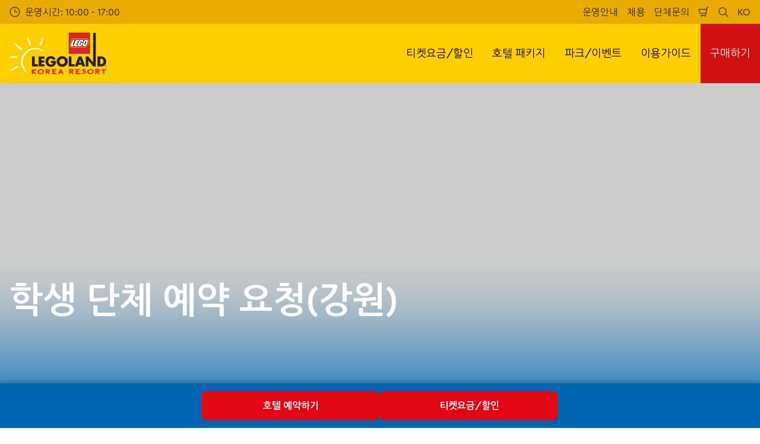

--- FILE ---
content_type: text/html; charset=utf-8
request_url: https://www.legoland.kr/our-company/%EB%8B%A8%EC%B2%B4%EB%AC%B8%EC%9D%98/%ED%95%99%EC%83%9D%EB%8B%A8%EC%B2%B4%EB%AC%B8%EC%9D%98/%ED%95%99%EC%83%9D%EB%8B%A8%EC%B2%B4-%EC%98%88%EC%95%BD-%EC%9A%94%EC%B2%AD-%EA%B0%95%EC%9B%90/
body_size: 28877
content:

<!DOCTYPE html>
<html lang="kr" data-sitename="legolandkr" data-brandname="legoland" class="no-js no-logo-animation theme--rounded" dir="ltr">
<head>
    
<meta charset="utf-8">
<meta name="viewport" content="width=device-width, initial-scale=1">
<meta name="robots" content="index,follow">
<meta name="description" content="">
<meta name="google" content="notranslate">

        <link rel="alternate" hreflang="ko-KR" href="https://www.legoland.kr/our-company/%EB%8B%A8%EC%B2%B4%EB%AC%B8%EC%9D%98/%ED%95%99%EC%83%9D%EB%8B%A8%EC%B2%B4%EB%AC%B8%EC%9D%98/%ED%95%99%EC%83%9D%EB%8B%A8%EC%B2%B4-%EC%98%88%EC%95%BD-%EC%9A%94%EC%B2%AD-%EA%B0%95%EC%9B%90/" />
        <link rel="alternate" hreflang="x-default" href="https://www.legoland.kr/our-company/%EB%8B%A8%EC%B2%B4%EB%AC%B8%EC%9D%98/%ED%95%99%EC%83%9D%EB%8B%A8%EC%B2%B4%EB%AC%B8%EC%9D%98/%ED%95%99%EC%83%9D%EB%8B%A8%EC%B2%B4-%EC%98%88%EC%95%BD-%EC%9A%94%EC%B2%AD-%EA%B0%95%EC%9B%90/" />
<meta property="og:image" content="">
<meta property="og:image:secure_url" content="" />
<meta property="og:title" content="&#xD559;&#xC0DD; &#xB2E8;&#xCCB4; &#xC608;&#xC57D; &#xC694;&#xCCAD;(&#xAC15;&#xC6D0;) | LEGOLAND Korea Resort">
<meta property="og:type" content="website">
<meta property="og:url" content="https://www.legoland.kr/our-company/%EB%8B%A8%EC%B2%B4%EB%AC%B8%EC%9D%98/%ED%95%99%EC%83%9D%EB%8B%A8%EC%B2%B4%EB%AC%B8%EC%9D%98/%ED%95%99%EC%83%9D%EB%8B%A8%EC%B2%B4-%EC%98%88%EC%95%BD-%EC%9A%94%EC%B2%AD-%EA%B0%95%EC%9B%90/">
<meta property="og:description" content="">
<meta property="og:site_name" content="">
<meta property="og:locale" content="ko_KR">

<meta property="twitter:card" content="summary">
<meta property="twitter:site" content="">
<meta property="twitter:creator" content="">
<meta property="twitter:title" content="&#xD559;&#xC0DD; &#xB2E8;&#xCCB4; &#xC608;&#xC57D; &#xC694;&#xCCAD;(&#xAC15;&#xC6D0;) | LEGOLAND Korea Resort">
<meta property="twitter:description" content="">
<meta property="twitter:image" content="">
<meta property="twitter:image:alt" content="">


<meta name="msapplication-TileColor" content="#da532c">
<link rel="apple-touch-icon" sizes="180x180" href="/apple-touch-icon.png">
<link rel="icon" type="image/png" sizes="32x32" href="/favicon-32x32.png">
<link rel="icon" type="image/png" sizes="16x16" href="/favicon-16x16.png">
<link rel="manifest" href="/site.webmanifest">

    
    

<link rel="canonical" href="https://www.legoland.kr/our-company/%EB%8B%A8%EC%B2%B4%EB%AC%B8%EC%9D%98/%ED%95%99%EC%83%9D%EB%8B%A8%EC%B2%B4%EB%AC%B8%EC%9D%98/%ED%95%99%EC%83%9D%EB%8B%A8%EC%B2%B4-%EC%98%88%EC%95%BD-%EC%9A%94%EC%B2%AD-%EA%B0%95%EC%9B%90/" />

<title>&#xD559;&#xC0DD; &#xB2E8;&#xCCB4; &#xC608;&#xC57D; &#xC694;&#xCCAD;(&#xAC15;&#xC6D0;) | LEGOLAND Korea Resort</title>

<script>
    window.dataLayer = window.dataLayer || [];
</script>


    <style>

.hero-frontpage__headline.bg h1>span {
    background-color: rgba(0,0,0,0.2) !important;
    line-height: 1.33 !important;
    border-radius: 7px;
}

.hero-frontpage__trumpet span {
    border-radius: 7px;
}

.hero-frontpage__trumpet--primary span {
    background-color: rgba(49,161,224,0.75) !important;
    border-radius: 7px;
}

.button.button--primary {
  border-radius: 15px !important;
}

.button.button--secondary {
  border-radius: 15px !important;
}

.button.button--secondary {
  border-radius: 15px !important;
}

.submit  {
  border-radius: 15px !important;
}

.ticket-link {
  border-radius: 15px !important;
}

 /* Change Background Color of LLV Booking Widget */
.simple-modal.hex-dialog {
  background-color: #ffcf01 !important;
}

 /* Change Font Color of LLV Booking Widget */
.iso-booking-form__headline {
  color: #000 !important;
}

 /* Bold Text in Teaser Module */
.header--small {
    font-weight: bold !important;
}

 /* Round Corners on Image Text Block */
.image-with-text img {
  border-radius: 15px !important;
}

 /* Round Corners on Background Image Block */
.background-image-block__item {
   border-radius: 15px;
}



</style>
       
    <!-- Start VWO Async SmartCode -->
<link rel="preconnect" href="https://dev.visualwebsiteoptimizer.com" />
<script type='text/javascript' id='vwoCode'>
window._vwo_code || (function() {
var account_id=766177,
version=2.1,
settings_tolerance=2000,
hide_element='body',
hide_element_style = 'opacity:0 !important;filter:alpha(opacity=0) !important;background:none !important',
/* DO NOT EDIT BELOW THIS LINE */
f=false,w=window,d=document,v=d.querySelector('#vwoCode'),cK='_vwo_'+account_id+'_settings',cc={};try{var c=JSON.parse(localStorage.getItem('_vwo_'+account_id+'_config'));cc=c&&typeof c==='object'?c:{}}catch(e){}var stT=cc.stT==='session'?w.sessionStorage:w.localStorage;code={use_existing_jquery:function(){return typeof use_existing_jquery!=='undefined'?use_existing_jquery:undefined},library_tolerance:function(){return typeof library_tolerance!=='undefined'?library_tolerance:undefined},settings_tolerance:function(){return cc.sT||settings_tolerance},hide_element_style:function(){return'{'+(cc.hES||hide_element_style)+'}'},hide_element:function(){if(performance.getEntriesByName('first-contentful-paint')[0]){return''}return typeof cc.hE==='string'?cc.hE:hide_element},getVersion:function(){return version},finish:function(e){if(!f){f=true;var t=d.getElementById('_vis_opt_path_hides');if(t)t.parentNode.removeChild(t);if(e)(new Image).src='https://dev.visualwebsiteoptimizer.com/ee.gif?a='+account_id+e}},finished:function(){return f},addScript:function(e){var t=d.createElement('script');t.type='text/javascript';if(e.src){t.src=e.src}else{t.text=e.text}d.getElementsByTagName('head')[0].appendChild(t)},load:function(e,t){var i=this.getSettings(),n=d.createElement('script'),r=this;t=t||{};if(i){n.textContent=i;d.getElementsByTagName('head')[0].appendChild(n);if(!w.VWO||VWO.caE){stT.removeItem(cK);r.load(e)}}else{var o=new XMLHttpRequest;o.open('GET',e,true);o.withCredentials=!t.dSC;o.responseType=t.responseType||'text';o.onload=function(){if(t.onloadCb){return t.onloadCb(o,e)}if(o.status===200){_vwo_code.addScript({text:o.responseText})}else{_vwo_code.finish('&e=loading_failure:'+e)}};o.onerror=function(){if(t.onerrorCb){return t.onerrorCb(e)}_vwo_code.finish('&e=loading_failure:'+e)};o.send()}},getSettings:function(){try{var e=stT.getItem(cK);if(!e){return}e=JSON.parse(e);if(Date.now()>e.e){stT.removeItem(cK);return}return e.s}catch(e){return}},init:function(){if(d.URL.indexOf('__vwo_disable__')>-1)return;var e=this.settings_tolerance();w._vwo_settings_timer=setTimeout(function(){_vwo_code.finish();stT.removeItem(cK)},e);var t;if(this.hide_element()!=='body'){t=d.createElement('style');var i=this.hide_element(),n=i?i+this.hide_element_style():'',r=d.getElementsByTagName('head')[0];t.setAttribute('id','_vis_opt_path_hides');v&&t.setAttribute('nonce',v.nonce);t.setAttribute('type','text/css');if(t.styleSheet)t.styleSheet.cssText=n;else t.appendChild(d.createTextNode(n));r.appendChild(t)}else{t=d.getElementsByTagName('head')[0];var n=d.createElement('div');n.style.cssText='z-index: 2147483647 !important;position: fixed !important;left: 0 !important;top: 0 !important;width: 100% !important;height: 100% !important;background: white !important;';n.setAttribute('id','_vis_opt_path_hides');n.classList.add('_vis_hide_layer');t.parentNode.insertBefore(n,t.nextSibling)}var o='https://dev.visualwebsiteoptimizer.com/j.php?a='+account_id+'&u='+encodeURIComponent(d.URL)+'&vn='+version;if(w.location.search.indexOf('_vwo_xhr')!==-1){this.addScript({src:o})}else{this.load(o+'&x=true')}}};w._vwo_code=code;code.init();})();
</script>
<!-- End VWO Async SmartCode -->
<!-- Google Tag Manager -->
<script>(function(w,d,s,l,i){w[l]=w[l]||[];w[l].push({'gtm.start':
new Date().getTime(),event:'gtm.js'});var f=d.getElementsByTagName(s)[0],
j=d.createElement(s),dl=l!='dataLayer'?'&l='+l:'';j.async=true;j.src=
'https://www.googletagmanager.com/gtm.js?id='+i+dl;f.parentNode.insertBefore(j,f);
})(window,document,'script','dataLayer','GTM-5BSJB8B');</script>
<!-- End Google Tag Manager -->

<meta name="naver-site-verification" content="1de08d97e05b2f04a2b3193e8e25404521955a21" />

<script src="https://www.googleoptimize.com/optimize.js?id=OPT-TNT2VM3"></script>

<meta name="naver-site-verification" content="1b6443f17d058f4f6518f671b7fcd3e8a0033792" />


       



<script>
    var root = document.querySelector('html');
    root.classList.remove('no-js');
    root.classList.add('js');

    if (window.location.href.indexOf("localhost:8080") !== -1 ||
        window.location.href.indexOf("merlin.global.local") !== -1) {
        root.classList.add('dev');
    }

    window.merlinConfig = {
        i18n: {
            locale: 'ko',
            culture: 'ko-KR'
        },
        urlPrefix: '',
        pageId: '4668',
        siteName: 'LegolandKr',
        brandName: 'legoland'
    }
</script>

<script async src="/dist/js/lazysizes.min.639005490820000000.js"></script>

<link rel="stylesheet" href="/style.639005490655854842.css">

    <script type="text/javascript" data-accesso="l=ko-kr" defer src="https://me-llkorea.tickets.legoland.kr/embed/accesso.js"></script>




    <style> 

 /* Round Corners on Decoys Block */
.merlin-ticket {
border-radius:  15px !important;
}

.merlin-ticket {
border-radius: 15px;
}

 /* Round Corners on Decoys Block */
.main-ticket-content {
    border-radius: 15px!important;;
}

.merlin-ticket .ticket-price-info--inverted {
   border-radius: 15px;
}

.merlin-ticket .ticket-recommended {
   border-radius: 15px;
}
.merlin-tickets-wrapper {
 border-radius: 15px!important;
}

.main-ticket-content  
 {
border-radius: 15px!important;
}

/* Round Corners on Trumpet*/
.hero-frontpage__trumpet--primary span {
    border-radius: 7px;
}

/* Round Corners on Image Price Tag */
.tag {
border-radius: 15px !important;
}

 /* Round Corners on Image Text Block */
.image-with-text img {
  border-radius: 15px !important;
}

 /* Round Corners on Background Image Block */
.background-image-block__item {
   border-radius: 15px;

.merlin-ticket,
.main-ticket-content,
.merlin-tickets-wrapper,
.merlin-ticket .ticket-price-info--inverted,
.merlin-ticket .ticket-recommended {
  border-radius: 15px !important;
}

/*Round Corners 4-column block*/
.four-column-gallery-block__image img {
    border-radius: 7px;
}

</style>
       
    <!-- English Booking Bar -->
<div class="booking-bar booking-bar-en">
  <a href="https://www.legoland.kr/en/legoland-hotel/legoland-hotel/" target="_blank">
    Explore Hotel Offers
  </a>
  <a href="https://www.legoland.kr/en/tickets-passes/1-day-admission-ticket/buy-1-day-admission-ticket/" target="_blank">
    Buy Tickets 
  </a>
</div>

<!-- Korean Booking Bar -->
<div class="booking-bar booking-bar-kr">
  <a href="https://www.legoland.kr/%ED%98%B8%ED%85%94-%ED%8C%A8%ED%82%A4%EC%A7%80/legoland-%ED%98%B8%ED%85%94/" target="_blank">
    호텔 예약하기
  </a>
  <a href="https://www.legoland.kr/%ED%8B%B0%EC%BC%93%EC%9A%94%EA%B8%88%ED%95%A0%EC%9D%B8/%EC%9D%B4%EC%9A%A9%EC%9A%94%EA%B8%88/1%EC%9D%BC-%EC%9D%B4%EC%9A%A9%EA%B6%8C/" target="_blank">
    티켓요금/할인
  </a>
</div>

<script>
  // Check if URL contains /en/
  const isEnglish = window.location.pathname.includes("/en/");
  
  // Show/hide booking bars accordingly
  document.querySelector(".booking-bar-en").style.display = isEnglish ? "flex" : "none";
  document.querySelector(".booking-bar-kr").style.display = isEnglish ? "none" : "flex";

  // Optional: log button clicks
  document.querySelectorAll('.booking-bar a').forEach(btn => {
    btn.addEventListener('click', () => {
      console.log("Booking bar button clicked:", btn.textContent.trim());
    });
  });
</script>

<style>
  /* Colors from LEGOLAND branding */
  :root {
    --lego-blue: #0066b3;
    --lego-red: #e30613;
    --lego-yellow: #ffcd00;
  }

  /* Booking bar wrapper */
  .booking-bar {
    position: fixed;
    bottom: 0;
    left: 0;
    width: 100%;
    background: var(--lego-blue);
    display: flex;
    justify-content: center;
    gap: 1rem;
    padding: 0.8rem 1rem;
    box-shadow: 0 -2px 6px rgba(0,0,0,0.25);
    z-index: 9999;
  }

  /* Buttons */
  .booking-bar a {
    flex: 1;
    max-width: 300px;
    text-align: center;
    background: var(--lego-red);
    color: #fff;
    text-decoration: none;
    font-size: 1rem;
    font-weight: bold;
    padding: 0.8rem 1rem;
    border-radius: 8px;
    transition: transform 0.2s, background 0.3s;
  }

  .booking-bar a:hover {
    background: #c10510;
    transform: scale(1.05);
  }

  /* Responsive: stack buttons on small screens */
  @media (max-width: 600px) {
    .booking-bar {
      flex-direction: column;
      align-items: stretch;
    }
    .booking-bar a {
      max-width: 100%;
    }
  }

/* Responsive: stack buttons on small screens */
@media (max-width: 600px) {
  .booking-bar {
    flex-direction: column;
    align-items: stretch;
  }

  .booking-bar a {
    max-width: 100%;
  }

  /* Hide second button on mobile (works for EN + KR) */
  .booking-bar a:nth-child(2) {
    display: none;
  }
}
</style>

       

<link rel="preload" as="font" type="font/woff2" crossorigin href="/dist/assets/fonts/CeraPro-regular-webfont.woff2">
        <link rel="preload" as="font" type="font/woff2" crossorigin href="/dist/assets/fonts/CeraPro-medium-webfont.woff2">
        <link rel="preload" as="font" type="font/woff2" crossorigin href="/dist/assets/fonts/CeraPro-bold-webfont.woff2">
        <link rel="preload" as="font" type="font/woff2" crossorigin href="/dist/assets/fonts/CeraPro-black-webfont.woff2">
    

        <link rel="preconnect" href="https://fonts.googleapis.com">
        <link rel="preconnect" crossorigin href="https://fonts.gstatic.com">
        <link rel="stylesheet" href="https://fonts.googleapis.com/css2?family=Nanum&#x2B;Gothic:wght@400;700;800&amp;display=swap">

<script type="text/javascript">!function(T,l,y){var S=T.location,k="script",D="instrumentationKey",C="ingestionendpoint",I="disableExceptionTracking",E="ai.device.",b="toLowerCase",w="crossOrigin",N="POST",e="appInsightsSDK",t=y.name||"appInsights";(y.name||T[e])&&(T[e]=t);var n=T[t]||function(d){var g=!1,f=!1,m={initialize:!0,queue:[],sv:"5",version:2,config:d};function v(e,t){var n={},a="Browser";return n[E+"id"]=a[b](),n[E+"type"]=a,n["ai.operation.name"]=S&&S.pathname||"_unknown_",n["ai.internal.sdkVersion"]="javascript:snippet_"+(m.sv||m.version),{time:function(){var e=new Date;function t(e){var t=""+e;return 1===t.length&&(t="0"+t),t}return e.getUTCFullYear()+"-"+t(1+e.getUTCMonth())+"-"+t(e.getUTCDate())+"T"+t(e.getUTCHours())+":"+t(e.getUTCMinutes())+":"+t(e.getUTCSeconds())+"."+((e.getUTCMilliseconds()/1e3).toFixed(3)+"").slice(2,5)+"Z"}(),iKey:e,name:"Microsoft.ApplicationInsights."+e.replace(/-/g,"")+"."+t,sampleRate:100,tags:n,data:{baseData:{ver:2}}}}var h=d.url||y.src;if(h){function a(e){var t,n,a,i,r,o,s,c,u,p,l;g=!0,m.queue=[],f||(f=!0,t=h,s=function(){var e={},t=d.connectionString;if(t)for(var n=t.split(";"),a=0;a<n.length;a++){var i=n[a].split("=");2===i.length&&(e[i[0][b]()]=i[1])}if(!e[C]){var r=e.endpointsuffix,o=r?e.location:null;e[C]="https://"+(o?o+".":"")+"dc."+(r||"services.visualstudio.com")}return e}(),c=s[D]||d[D]||"",u=s[C],p=u?u+"/v2/track":d.endpointUrl,(l=[]).push((n="SDK LOAD Failure: Failed to load Application Insights SDK script (See stack for details)",a=t,i=p,(o=(r=v(c,"Exception")).data).baseType="ExceptionData",o.baseData.exceptions=[{typeName:"SDKLoadFailed",message:n.replace(/\./g,"-"),hasFullStack:!1,stack:n+"\nSnippet failed to load ["+a+"] -- Telemetry is disabled\nHelp Link: https://go.microsoft.com/fwlink/?linkid=2128109\nHost: "+(S&&S.pathname||"_unknown_")+"\nEndpoint: "+i,parsedStack:[]}],r)),l.push(function(e,t,n,a){var i=v(c,"Message"),r=i.data;r.baseType="MessageData";var o=r.baseData;return o.message='AI (Internal): 99 message:"'+("SDK LOAD Failure: Failed to load Application Insights SDK script (See stack for details) ("+n+")").replace(/\"/g,"")+'"',o.properties={endpoint:a},i}(0,0,t,p)),function(e,t){if(JSON){var n=T.fetch;if(n&&!y.useXhr)n(t,{method:N,body:JSON.stringify(e),mode:"cors"});else if(XMLHttpRequest){var a=new XMLHttpRequest;a.open(N,t),a.setRequestHeader("Content-type","application/json"),a.send(JSON.stringify(e))}}}(l,p))}function i(e,t){f||setTimeout(function(){!t&&m.core||a()},500)}var e=function(){var n=l.createElement(k);n.src=h;var e=y[w];return!e&&""!==e||"undefined"==n[w]||(n[w]=e),n.onload=i,n.onerror=a,n.onreadystatechange=function(e,t){"loaded"!==n.readyState&&"complete"!==n.readyState||i(0,t)},n}();y.ld<0?l.getElementsByTagName("head")[0].appendChild(e):setTimeout(function(){l.getElementsByTagName(k)[0].parentNode.appendChild(e)},y.ld||0)}try{m.cookie=l.cookie}catch(p){}function t(e){for(;e.length;)!function(t){m[t]=function(){var e=arguments;g||m.queue.push(function(){m[t].apply(m,e)})}}(e.pop())}var n="track",r="TrackPage",o="TrackEvent";t([n+"Event",n+"PageView",n+"Exception",n+"Trace",n+"DependencyData",n+"Metric",n+"PageViewPerformance","start"+r,"stop"+r,"start"+o,"stop"+o,"addTelemetryInitializer","setAuthenticatedUserContext","clearAuthenticatedUserContext","flush"]),m.SeverityLevel={Verbose:0,Information:1,Warning:2,Error:3,Critical:4};var s=(d.extensionConfig||{}).ApplicationInsightsAnalytics||{};if(!0!==d[I]&&!0!==s[I]){var c="onerror";t(["_"+c]);var u=T[c];T[c]=function(e,t,n,a,i){var r=u&&u(e,t,n,a,i);return!0!==r&&m["_"+c]({message:e,url:t,lineNumber:n,columnNumber:a,error:i}),r},d.autoExceptionInstrumented=!0}return m}(y.cfg);function a(){y.onInit&&y.onInit(n)}(T[t]=n).queue&&0===n.queue.length?(n.queue.push(a),n.trackPageView({})):a()}(window,document,{
src: "https://js.monitor.azure.com/scripts/b/ai.2.min.js", // The SDK URL Source
crossOrigin: "anonymous", 
cfg: { // Application Insights Configuration
    connectionString: 'InstrumentationKey=4e1fb432-4c31-486e-95d1-d7607e0aad09;IngestionEndpoint=https://southeastasia-1.in.applicationinsights.azure.com/;LiveEndpoint=https://southeastasia.livediagnostics.monitor.azure.com/;ApplicationId=18f8338a-54f0-4e70-a5df-201aa5758fcd'
}});</script></head>
<body data-locale="ko" data-culture="ko-KR" data-urlprefix="" data-pageid="4668">
    
    
       
    <!-- Google Tag Manager (noscript) -->
<noscript><iframe src="https://www.googletagmanager.com/ns.html?id=GTM-5BSJB8B"
height="0" width="0" style="display:none;visibility:hidden"></iframe></noscript>
<!-- End Google Tag Manager (noscript) -->
       

    

    <script src="/dist/js/popper.min.639005490820000000.js"></script>
    <script src="/dist/js/tippy-bundle.umd.min.639005490820000000.js"></script>

    <a href="#content" class="sr-only sr-only-focusable skip-to-content"><span>Skip to main content</span></a>

        <header class="page-header" role="banner">
            <script>
    function setLogoOpacity(logo) {
        setTimeout(function () {
            logo.style.opacity = 1;
        }, 300);
    }
</script>
<div class="service-menu-border">
        <div class="service-menu-wrapper">
            <nav class="service-menu">
                <ul class="service-list">
                        <li class="opening-hours js-simple-dropdown" data-position="left">
                                <a href="/%EC%9D%B4%EC%9A%A9%EA%B0%80%EC%9D%B4%EB%93%9C/%EC%9D%B4%EC%9A%A9%EC%95%88%EB%82%B4/%EC%9A%B4%EC%98%81-%EC%BA%98%EB%A6%B0%EB%8D%94/">
                                    <svg xmlns="http://www.w3.org/2000/svg" width="32" height="32" viewBox="0 0 32 32" aria-hidden="true" focusable="false">
  <path d="M15.2928932 16.7071068C15.1119288 16.5261424 15 16.2761424 15 16V7.6c0-.55228475.4477153-1 1-1s1 .44771525 1 1V15h7.4c.5522847 0 1 .4477153 1 1s-.4477153 1-1 1H16c-.2761424 0-.5261424-.1119288-.7071068-.2928932zM16 31C7.71572875 31 1 24.2842712 1 16 1 7.71572875 7.71572875 1 16 1c8.2842712 0 15 6.71572875 15 15 0 8.2842712-6.7157288 15-15 15zm0-2c7.1797017 0 13-5.8202983 13-13 0-7.17970175-5.8202983-13-13-13C8.82029825 3 3 8.82029825 3 16c0 7.1797017 5.82029825 13 13 13z" />
</svg>
                                    <span>&#xC6B4;&#xC601;&#xC2DC;&#xAC04;: 10:00 - 17:00</span>
                                </a>
                        </li>
                </ul>
            </nav>

            <nav class="service-menu">
                <ul class="service-list">
                                <li> 
<a href="/%EC%9D%B4%EC%9A%A9%EA%B0%80%EC%9D%B4%EB%93%9C/%EC%9D%B4%EC%9A%A9%EC%95%88%EB%82%B4/2026-%EC%9A%B4%EC%98%81%EC%95%88%EB%82%B4/" target="_self">&#xC6B4;&#xC601;&#xC548;&#xB0B4;</a>
</li> 
            <li> 
<a href="/our-company/%EC%B1%84%EC%9A%A9/" target="_self">&#xCC44;&#xC6A9;</a>
</li> 
            <li> 
<a href="/our-company/%EB%8B%A8%EC%B2%B4%EB%AC%B8%EC%9D%98/" target="_self">&#xB2E8;&#xCCB4;&#xBB38;&#xC758;</a>
</li> 

                    


                        <li>
                            <button type="button" data-accesso-launch="checkout" class="cart-empty" title="Shopping cart" aria-haspopup="dialog" aria-controls="accesso">
                                <svg xmlns="http://www.w3.org/2000/svg" width="32" height="32" viewBox="0 0 32 32" aria-hidden="true" focusable="false">
  <path d="M22.1052337 21.007837H7.45378964c-2.28415026-.0002509-4.27513712-1.556455-4.8294581-3.7749318L.71739574 9.59667728c-.1509828-.60425565-.01534785-1.24445196.36765361-1.73532342.38300135-.49087132.97061724-.77762523 1.59222338-.77727909H24.4714378l.5797884-3.41172365c.2461988-1.44624758 1.4982464-2.50382452 2.9637556-2.50382452h1.2941091c.5706943 0 1.0333333.4631537 1.0333333 1.03448276 0 .57132905-.462639 1.03448276-1.0333333 1.03448276h-1.2941091c-.4582252 0-.8495313.33052761-.9264131.78215462L24.3493936 20.1381303a1.03194884 1.03194884 0 0 1-.003386.0199241l-.7254257 4.2687168c-.245338 1.4470992-1.4976905 2.5058307-2.9638728 2.5058307H7.60909091c-.57069424 0-1.03333333-.4631537-1.03333333-1.0344828 0-.571329.46263909-1.0344827 1.03333333-1.0344827H20.6567091c.4583006 0 .84968-.3308699.9264131-.7834712l.5221115-3.0723282zm.3516-2.0689655l1.6630041-9.78583091-21.3829568-1.5e-7 1.89237784 7.57793136c.32420568 1.2975203 1.48874517 2.2077529 2.82464419 2.2078997H22.4568337zM8.54848485 29.354232c0-.8438218.68314114-1.5279098 1.52651515-1.5282132.843071 0 1.5265152.6842043 1.5265152 1.5282132 0 .8440088-.6834442 1.5282131-1.5265152 1.5282131-.84307104 0-1.52651515-.6842043-1.52651515-1.5282131zm9.86363635 0c0-.8438218.6831412-1.5279098 1.5265152-1.5282132.843071 0 1.5265151.6842043 1.5265151 1.5282132 0 .8440088-.6834441 1.5282131-1.5265151 1.5282131-.8430711 0-1.5265152-.6842043-1.5265152-1.5282131z" />
</svg>
                                <span class="sr-only">Shopping cart</span>
                            </button>
                        </li>


                        <li>
                            <button type="button" aria-expanded="false" data-search-button aria-haspopup="dialog" aria-controls="search-layer">
                                <svg xmlns="http://www.w3.org/2000/svg" width="32" height="32" viewBox="0 0 32 32" aria-hidden="true" focusable="false">
  <path d="M21.7333436 23.1464661c-.8753663.7372866-1.8739961 1.35829-2.9822878 1.8293027-5.9797288 2.5413241-12.88740701-.2460536-15.42873112-6.2257824-2.5413241-5.9797287.24605362-12.88740693 6.2257824-15.42873104C15.5278359.77993125 22.4355141 3.56730897 24.9768382 9.54703775c1.7932999 4.21962985.9331727 8.90133215-1.829708 12.18478775l7.6692223 7.6703134c.3904965.3905521.3904515 1.0237171-.0001006 1.4142136s-1.0237171.3904515-1.4142136-.0001006l-7.6686947-7.6697858zm-.6204442-2.1490644c2.6870515-2.7340801 3.6159033-6.9206372 2.0232702-10.66809847-2.1092908-4.96315561-7.8426414-7.27667013-12.80579705-5.16737932C5.36721695 7.27121473 3.05370242 13.0045654 5.16299324 17.967721c2.10929081 4.9631556 7.84264146 7.2766701 12.80579706 5.1673793 1.1628508-.4941998 2.1802497-1.1873421 3.0293909-2.0229093.0174811-.0205467.0359268-.0405536.055337-.0599611.0192252-.0192224.0390382-.0374985.0593812-.0548282z" />
</svg>
                                <span class="sr-only">sr search test</span>
                            </button>
                        </li>

                        <li class="js-simple-dropdown" data-position="right">
                            <button type="button" aria-expanded="false" title="Korean">
                                        <span>KO</span>
                                <span class="sr-only">sr language test</span>
                            </button>
                            <div class="service-menu__dropdown simple-dropdown">
                                <ul>
                                        <li class="isSelected">
                                            <a href="/our-company/%EB%8B%A8%EC%B2%B4%EB%AC%B8%EC%9D%98/%ED%95%99%EC%83%9D%EB%8B%A8%EC%B2%B4%EB%AC%B8%EC%9D%98/%ED%95%99%EC%83%9D%EB%8B%A8%EC%B2%B4-%EC%98%88%EC%95%BD-%EC%9A%94%EC%B2%AD-%EA%B0%95%EC%9B%90/">&#xD55C;&#xAD6D;&#xC5B4;</a>
                                        </li>
                                        <li class="">
                                            <a href="/en/">English</a>
                                        </li>
                                </ul>
                            </div>
                        </li>



                </ul>
            </nav>

        </div>

</div>

<div class="main-menu">

    <nav class="desktop-menu init" id="desktop-menu">
                <a href="/" class="main-menu-logo">
            <img class="main-menu-image" src="/media/ttxizj4e/legoland-korea-logo.png?format=webp&amp;height=280" alt="Legoland Korea Logo" width="652" height="280" style="opacity: 0;" onload="setLogoOpacity(this);" />
        </a>



        <div class="inner-menu">
            <ol class="menu-list">
                        <li class="">

                            <a href="/%ED%8B%B0%EC%BC%93%EC%9A%94%EA%B8%88%ED%95%A0%EC%9D%B8/" class="main-menu-level-1 " target="_self"  aria-haspopup="dialog">
                                &#xD2F0;&#xCF13;&#xC694;&#xAE08;/&#xD560;&#xC778;

                            </a>


                                <div class="cols-4 ">

                                    <div class="grid-col">
                                        <div class="h2">
                                                <a href="/%ED%8B%B0%EC%BC%93%EC%9A%94%EA%B8%88%ED%95%A0%EC%9D%B8/" class="">
                                                    <svg xmlns="http://www.w3.org/2000/svg" viewBox="0 0 16 12" width="16" height="12" aria-hidden="true" focusable="false">
  <path d="M11.5355339 5L8.2426407 1.7071068c-.3905243-.3905243-.3905243-1.0236893 0-1.4142136.3905243-.39052427 1.0236893-.39052427 1.4142135 0l5.6568543 5.6568543-5.6568543 5.6568542c-.3905242.3905243-1.0236892.3905243-1.4142135 0-.3905243-.3905243-.3905243-1.0236893 0-1.4142135L11.4350288 7H1c-.55228475 0-1-.4477153-1-1s.44771525-1 1-1h10.5355339z"/>
</svg>
                                                    <span>&#xD2F0;&#xCF13;&#xC694;&#xAE08;/&#xD560;&#xC778;</span>
                                                </a>
                                        </div>

                                        <ol class="cols">
                                                <li class="accessible-megamenu-panel-group ">
                                                    <div class="inner-col">
                                                            <h2 class="h3">
                                                                    <a href="/%ED%8B%B0%EC%BC%93%EC%9A%94%EA%B8%88%ED%95%A0%EC%9D%B8/%EC%9D%B4%EC%9A%A9%EC%9A%94%EA%B8%88/" target="_self"  class="">&#xC774;&#xC6A9;&#xC694;&#xAE08;</a>
                                                            </h2>
                                                        
        <ol class="main-menu-level-3">
                <li>
                        <a href="/%ED%8B%B0%EC%BC%93%EC%9A%94%EA%B8%88%ED%95%A0%EC%9D%B8/%EC%9D%B4%EC%9A%A9%EC%9A%94%EA%B8%88/1%EC%9D%BC-%EC%9D%B4%EC%9A%A9%EA%B6%8C/" target="_self"  class="">
                            <span class="currentIndicator" aria-hidden="true"></span>
                            1&#xC77C; &#xC774;&#xC6A9;&#xAD8C;
                        </a>
                </li>
                <li>
                        <a href="/%ED%8B%B0%EC%BC%93%EC%9A%94%EA%B8%88%ED%95%A0%EC%9D%B8/%EC%9D%B4%EC%9A%A9%EC%9A%94%EA%B8%88/%EA%B2%A8%EC%9A%B8-%EC%8B%9C%EC%A6%8C-%EC%9D%B4%EC%9A%A9%EA%B6%8C/" target="_self"  class="">
                            <span class="currentIndicator" aria-hidden="true"></span>
                            &#xACA8;&#xC6B8; &#xC2DC;&#xC98C; &#xC774;&#xC6A9;&#xAD8C;
                        </a>
                </li>
                <li>
                        <a href="/%ED%8B%B0%EC%BC%93%EC%9A%94%EA%B8%88%ED%95%A0%EC%9D%B8/%EC%9D%B4%EC%9A%A9%EC%9A%94%EA%B8%88/%ED%8C%A8%EC%8A%A4%ED%8A%B8%ED%8A%B8%EB%9E%99/" target="_self"  class="">
                            <span class="currentIndicator" aria-hidden="true"></span>
                            &#xD328;&#xC2A4;&#xD2B8;&#xD2B8;&#xB799;
                        </a>
                </li>
        </ol>

                                                    </div>
                                                </li>
                                                <li class="accessible-megamenu-panel-group ">
                                                    <div class="inner-col">
                                                            <h2 class="h3">
                                                                    <a href="/%ED%8B%B0%EC%BC%93%EC%9A%94%EA%B8%88%ED%95%A0%EC%9D%B8/%EC%97%B0%EA%B0%84-%EC%9D%B4%EC%9A%A9%EA%B6%8C/" target="_self"  class="">&#xC5F0;&#xAC04; &#xC774;&#xC6A9;&#xAD8C;</a>
                                                            </h2>
                                                        
        <ol class="main-menu-level-3">
                <li>
                        <a href="/%ED%8B%B0%EC%BC%93%EC%9A%94%EA%B8%88%ED%95%A0%EC%9D%B8/%EC%97%B0%EA%B0%84-%EC%9D%B4%EC%9A%A9%EA%B6%8C/%EA%B5%AC%EB%A7%A4-%EB%B0%8F-%ED%98%9C%ED%83%9D/" target="_self"  class="">
                            <span class="currentIndicator" aria-hidden="true"></span>
                            &#xAD6C;&#xB9E4; &#xBC0F; &#xD61C;&#xD0DD;
                        </a>
                </li>
                <li>
                        <a href="/%ED%8B%B0%EC%BC%93%EC%9A%94%EA%B8%88%ED%95%A0%EC%9D%B8/%EC%97%B0%EA%B0%84-%EC%9D%B4%EC%9A%A9%EA%B6%8C/%EC%A0%84%EC%9A%A9-%EC%BA%98%EB%A6%B0%EB%8D%94/" target="_self"  class="">
                            <span class="currentIndicator" aria-hidden="true"></span>
                            &#xC804;&#xC6A9; &#xCE98;&#xB9B0;&#xB354;
                        </a>
                </li>
        </ol>

                                                    </div>
                                                </li>
                                                <li class="accessible-megamenu-panel-group ">
                                                    <div class="inner-col">
                                                            <h2 class="h3">
                                                                    <a href="/%ED%8B%B0%EC%BC%93%EC%9A%94%EA%B8%88%ED%95%A0%EC%9D%B8/%ED%98%84%EC%9E%A5%ED%95%A0%EC%9D%B8/" target="_self"  class="">&#xD604;&#xC7A5;&#xD560;&#xC778;</a>
                                                            </h2>
                                                        
        <ol class="main-menu-level-3">
                <li>
                        <a href="/%ED%8B%B0%EC%BC%93%EC%9A%94%EA%B8%88%ED%95%A0%EC%9D%B8/%ED%98%84%EC%9E%A5%ED%95%A0%EC%9D%B8/1plus1%EC%9D%B4%EB%9E%80-%EB%A7%90-%EC%9D%B4%EC%95%BC/" target="_self"  class="">
                            <span class="currentIndicator" aria-hidden="true"></span>
                            1&#x2B;1&#xC774;&#xB780; &#xB9D0;(&#x1F40E;)&#xC774;&#xC57C;!
                        </a>
                </li>
                <li>
                        <a href="/%ED%8B%B0%EC%BC%93%EC%9A%94%EA%B8%88%ED%95%A0%EC%9D%B8/%ED%98%84%EC%9E%A5%ED%95%A0%EC%9D%B8/itx%EB%A1%9C-%EB%96%A0%EB%82%98%EB%8A%94-legoland-%ED%95%A0%EC%9D%B8/" target="_self"  class="">
                            <span class="currentIndicator" aria-hidden="true"></span>
                            ITX&#xB85C; &#xB5A0;&#xB098;&#xB294; LEGOLAND &#xD560;&#xC778;
                        </a>
                </li>
        </ol>

                                                    </div>
                                                </li>
                                                <li class="accessible-megamenu-panel-group ">
                                                    <div class="inner-col">
                                                            <h2 class="h3">
                                                                    <a href="/%ED%8B%B0%EC%BC%93%EC%9A%94%EA%B8%88%ED%95%A0%EC%9D%B8/%EC%A0%9C%ED%9C%B4%ED%94%84%EB%A1%9C%EB%AA%A8%EC%85%98/" target="_self"  class="">&#xC81C;&#xD734;/&#xD504;&#xB85C;&#xBAA8;&#xC158;</a>
                                                            </h2>
                                                        
        <ol class="main-menu-level-3">
                <li>
                        <a href="/%ED%8B%B0%EC%BC%93%EC%9A%94%EA%B8%88%ED%95%A0%EC%9D%B8/%EC%A0%9C%ED%9C%B4%ED%94%84%EB%A1%9C%EB%AA%A8%EC%85%98/lg-uplus%EC%99%80-cozy-winter/" target="_self"  class="">
                            <span class="currentIndicator" aria-hidden="true"></span>
                            LG U&#x2B;&#xC640; Cozy Winter
                        </a>
                </li>
                <li>
                        <a href="/%ED%8B%B0%EC%BC%93%EC%9A%94%EA%B8%88%ED%95%A0%EC%9D%B8/%EC%A0%9C%ED%9C%B4%ED%94%84%EB%A1%9C%EB%AA%A8%EC%85%98/kb%EC%B9%B4%EB%93%9C%EB%A1%9C-%EA%B2%A8%EC%9A%B8-%EC%B1%84%EC%9A%B0%EA%B8%B0/" target="_self"  class="">
                            <span class="currentIndicator" aria-hidden="true"></span>
                            KB&#xCE74;&#xB4DC;&#xB85C; &#xACA8;&#xC6B8; &#xCC44;&#xC6B0;&#xAE30;!
                        </a>
                </li>
                <li>
                        <a href="/%ED%8B%B0%EC%BC%93%EC%9A%94%EA%B8%88%ED%95%A0%EC%9D%B8/%EC%A0%9C%ED%9C%B4%ED%94%84%EB%A1%9C%EB%AA%A8%EC%85%98/%EA%B2%A8%EC%9A%B8-%EA%B0%95%EC%9B%90%EB%8F%84%EB%AF%BC-%ED%95%A0%EC%9D%B8/" target="_self"  class="">
                            <span class="currentIndicator" aria-hidden="true"></span>
                            &#xACA8;&#xC6B8; &#xAC15;&#xC6D0;&#xB3C4;&#xBBFC; &#xD560;&#xC778;
                        </a>
                </li>
                <li>
                        <a href="/%ED%8B%B0%EC%BC%93%EC%9A%94%EA%B8%88%ED%95%A0%EC%9D%B8/%EC%A0%9C%ED%9C%B4%ED%94%84%EB%A1%9C%EB%AA%A8%EC%85%98/%EA%B2%A8%EC%9A%B8-%EB%82%98%EB%9D%BC%EC%82%AC%EB%9E%91-%ED%95%A0%EC%9D%B8/" target="_self"  class="">
                            <span class="currentIndicator" aria-hidden="true"></span>
                            &#xACA8;&#xC6B8; &#xB098;&#xB77C;&#xC0AC;&#xB791; &#xD560;&#xC778;
                        </a>
                </li>
                <li>
                        <a href="/%ED%8B%B0%EC%BC%93%EC%9A%94%EA%B8%88%ED%95%A0%EC%9D%B8/%EC%A0%9C%ED%9C%B4%ED%94%84%EB%A1%9C%EB%AA%A8%EC%85%98/%EC%9E%A5%EC%95%A0%EC%9D%B8-%EB%B3%B4%ED%98%B8%EC%9E%90-%EC%9A%B0%EB%8C%80-%ED%95%A0%EC%9D%B8/" target="_self"  class="">
                            <span class="currentIndicator" aria-hidden="true"></span>
                            &#xC7A5;&#xC560;&#xC778; &#xBCF4;&#xD638;&#xC790; &#xC6B0;&#xB300; &#xD560;&#xC778;
                        </a>
                </li>
        </ol>

                                                    </div>
                                                </li>

                                        </ol>
                                    </div>

                                </div>
                        </li>
                        <li class="">

                            <a href="/hotel-packages/" class="main-menu-level-1 " target="_self"  aria-haspopup="dialog">
                                &#xD638;&#xD154; &#xD328;&#xD0A4;&#xC9C0;

                            </a>


                                <div class="cols-3 column-wrap__has-feature">

                                    <div class="grid-col">
                                        <div class="h2">
                                                <a href="/hotel-packages/" class="">
                                                    <svg xmlns="http://www.w3.org/2000/svg" viewBox="0 0 16 12" width="16" height="12" aria-hidden="true" focusable="false">
  <path d="M11.5355339 5L8.2426407 1.7071068c-.3905243-.3905243-.3905243-1.0236893 0-1.4142136.3905243-.39052427 1.0236893-.39052427 1.4142135 0l5.6568543 5.6568543-5.6568543 5.6568542c-.3905242.3905243-1.0236892.3905243-1.4142135 0-.3905243-.3905243-.3905243-1.0236893 0-1.4142135L11.4350288 7H1c-.55228475 0-1-.4477153-1-1s.44771525-1 1-1h10.5355339z"/>
</svg>
                                                    <span>&#xD638;&#xD154; &#xD328;&#xD0A4;&#xC9C0;</span>
                                                </a>
                                        </div>

                                        <ol class="cols">
                                                <li class="accessible-megamenu-panel-group ">
                                                    <div class="inner-col">
                                                            <h2 class="h3">
                                                                    <a href="/hotel-packages/legoland-%ED%98%B8%ED%85%94/" target="_self"  class="">LEGOLAND&#xAE; &#xD638;&#xD154;</a>
                                                            </h2>
                                                        
        <ol class="main-menu-level-3">
                <li>
                        <a href="/hotel-packages/legoland-%ED%98%B8%ED%85%94/%ED%98%B8%ED%85%94-%ED%85%8C%EB%A7%88%EB%A3%B8/" target="_self"  class="">
                            <span class="currentIndicator" aria-hidden="true"></span>
                            &#xD638;&#xD154; &#xD14C;&#xB9C8;&#xB8F8;
                        </a>
                </li>
                <li>
                        <a href="/hotel-packages/legoland-%ED%98%B8%ED%85%94/%EC%84%9C%EB%B9%84%EC%8A%A4-%ED%8E%B8%EC%9D%98%EC%8B%9C%EC%84%A4/" target="_self"  class="">
                            <span class="currentIndicator" aria-hidden="true"></span>
                            &#xC11C;&#xBE44;&#xC2A4; &amp; &#xD3B8;&#xC758;&#xC2DC;&#xC124;
                        </a>
                </li>
                <li>
                        <a href="/hotel-packages/legoland-%ED%98%B8%ED%85%94/%EB%8B%A4%EC%9D%B4%EB%8B%9D/" target="_self"  class="">
                            <span class="currentIndicator" aria-hidden="true"></span>
                            &#xB2E4;&#xC774;&#xB2DD;
                        </a>
                </li>
                <li>
                        <a href="/hotel-packages/legoland-%ED%98%B8%ED%85%94/%EB%A0%88%ED%81%AC%EB%A0%88%EC%9D%B4%EC%85%98-%EC%97%94%ED%84%B0%ED%85%8C%EC%9D%B8%EB%A8%BC%ED%8A%B8/" target="_self"  class="">
                            <span class="currentIndicator" aria-hidden="true"></span>
                            &#xB808;&#xD06C;&#xB808;&#xC774;&#xC158; &amp; &#xC5D4;&#xD130;&#xD14C;&#xC778;&#xBA3C;&#xD2B8;
                        </a>
                </li>
                <li>
                        <a href="/hotel-packages/legoland-%ED%98%B8%ED%85%94/legoland-%EC%9A%B4%EB%8F%99%ED%9A%8C/" target="_self"  class="">
                            <span class="currentIndicator" aria-hidden="true"></span>
                            LEGOLAND&#xAE; &#xC6B4;&#xB3D9;&#xD68C;
                        </a>
                </li>
                <li>
                        <a href="/hotel-packages/legoland-%ED%98%B8%ED%85%94/legoland-%ED%94%84%EB%9D%BC%EC%9D%B4%EB%B9%97-%EB%AF%B8%EB%8B%88-%ED%88%AC%EC%96%B4/" target="_self"  class="">
                            <span class="currentIndicator" aria-hidden="true"></span>
                            LEGOLAND&#xAE; &#xD504;&#xB77C;&#xC774;&#xBE57; &#xBBF8;&#xB2C8; &#xD22C;&#xC5B4;
                        </a>
                </li>
                <li>
                        <a href="/hotel-packages/legoland-%ED%98%B8%ED%85%94/legoland-hotel-best-guide/" target="_self"  class="">
                            <span class="currentIndicator" aria-hidden="true"></span>
                            LEGOLAND&#xAE; 1&#xBC15; 2&#xC77C; &#xAC00;&#xC774;&#xB4DC;
                        </a>
                </li>
        </ol>

                                                    </div>
                                                </li>
                                                <li class="accessible-megamenu-panel-group ">
                                                    <div class="inner-col">
                                                            <h2 class="h3">
                                                                    <a href="/hotel-packages/%ED%98%B8%ED%85%94-plus-%ED%8C%8C%ED%81%AC-%ED%8C%A8%ED%82%A4%EC%A7%80/" target="_self"  class="">&#xD638;&#xD154; &#x2B; &#xD30C;&#xD06C; &#xD328;&#xD0A4;&#xC9C0;</a>
                                                            </h2>
                                                        
        <ol class="main-menu-level-3">
                <li>
                        <a href="/hotel-packages/%ED%98%B8%ED%85%94-plus-%ED%8C%8C%ED%81%AC-%ED%8C%A8%ED%82%A4%EC%A7%80/%EC%A1%B0%EC%8B%9Dplus%ED%8C%8C%ED%81%AC-1%EC%9D%BC-%EC%9D%B4%EC%9A%A9%EA%B6%8C-%ED%8C%A8%ED%82%A4%EC%A7%80/" target="_self"  class="">
                            <span class="currentIndicator" aria-hidden="true"></span>
                            &#xC870;&#xC2DD;&#x2B;&#xD30C;&#xD06C; 1&#xC77C; &#xC774;&#xC6A9;&#xAD8C; &#xD328;&#xD0A4;&#xC9C0;
                        </a>
                </li>
                <li>
                        <a href="/hotel-packages/%ED%98%B8%ED%85%94-plus-%ED%8C%8C%ED%81%AC-%ED%8C%A8%ED%82%A4%EC%A7%80/%EC%84%B8%EC%BB%A8-%EB%8D%B0%EC%9D%B4-%ED%94%84%EB%A6%AC-%ED%8C%A8%ED%82%A4%EC%A7%80/" target="_self"  class="">
                            <span class="currentIndicator" aria-hidden="true"></span>
                            &#xC138;&#xCEE8; &#xB370;&#xC774; &#xD504;&#xB9AC; &#xD328;&#xD0A4;&#xC9C0;
                        </a>
                </li>
        </ol>

                                                    </div>
                                                </li>
                                                <li class="accessible-megamenu-panel-group ">
                                                    <div class="inner-col">
                                                            <h2 class="h3">
                                                                    <a href="/hotel-packages/%ED%98%B8%ED%85%94-%ED%8C%A8%ED%82%A4%EC%A7%80/" target="_self"  class="">&#xD638;&#xD154; &#xD328;&#xD0A4;&#xC9C0;</a>
                                                            </h2>
                                                        
        <ol class="main-menu-level-3">
                <li>
                        <a href="/hotel-packages/%ED%98%B8%ED%85%94-%ED%8C%A8%ED%82%A4%EC%A7%80/%EC%96%B4%EC%8D%B8-%EC%A1%B0%EC%8B%9D-%ED%8C%A8%ED%82%A4%EC%A7%80/" target="_self"  class="">
                            <span class="currentIndicator" aria-hidden="true"></span>
                            &#xC5B4;&#xC378; &#xC870;&#xC2DD; &#xD328;&#xD0A4;&#xC9C0;
                        </a>
                </li>
        </ol>

                                                    </div>
                                                </li>

                                        </ol>
                                    </div>

    <div class="main-menu-feature">
                <a href="/hotel-packages/"  title="" target="_self">
        <img data-sizes="auto" data-srcset="/media/qudlytzw/dsc03711.jpg?format=webp&amp;quality=80&amp;width=280&amp;height=419 1x, /media/qudlytzw/dsc03711.jpg?format=webp&amp;quality=80&amp;width=560&amp;height=838 2x" width="560" height="838" class="lazyload" alt="DSC03711" />
        <span class="main-menu-feature-content">
            <span class="main-menu-feature-text">LEGOLAND&#xAE; Korea Resort&#xB85C; &#xB5A0;&#xB098;&#xB294; &#xC9DC;&#xB9BF;&#xD55C; &#xC5EC;&#xD589;!</span>
        </span>
                </a>

    </div>

                                </div>
                        </li>
                        <li class="">

                            <a href="/%ED%8C%8C%ED%81%AC%EC%9D%B4%EB%B2%A4%ED%8A%B8/" class="main-menu-level-1 " target="_self"  aria-haspopup="dialog">
                                &#xD30C;&#xD06C;/&#xC774;&#xBCA4;&#xD2B8;

                            </a>


                                <div class="cols-2 column-wrap__has-feature">

                                    <div class="grid-col">
                                        <div class="h2">
&#xD30C;&#xD06C;/&#xC774;&#xBCA4;&#xD2B8;                                        </div>

                                        <ol class="cols">
                                                <li class="accessible-megamenu-panel-group ">
                                                    <div class="inner-col">
                                                            <h2 class="h3">
LEGOLAND&#xAE; &#xD30C;&#xD06C;                                                            </h2>
                                                        
        <ol class="main-menu-level-3">
                <li>
                        <a href="/%ED%8C%8C%ED%81%AC%EC%9D%B4%EB%B2%A4%ED%8A%B8/legoland-%ED%8C%8C%ED%81%AC/%EB%9D%BC%EC%9D%B4%EB%93%9C-%EC%96%B4%ED%8A%B8%EB%9E%99%EC%85%98/" target="_self"  class="">
                            <span class="currentIndicator" aria-hidden="true"></span>
                            &#xB77C;&#xC774;&#xB4DC; &amp; &#xC5B4;&#xD2B8;&#xB799;&#xC158;
                        </a>
                </li>
                <li>
                        <a href="/%ED%8C%8C%ED%81%AC%EC%9D%B4%EB%B2%A4%ED%8A%B8/legoland-%ED%8C%8C%ED%81%AC/%EC%97%94%ED%84%B0%ED%85%8C%EC%9D%B8%EB%A8%BC%ED%8A%B8/" target="_self"  class="">
                            <span class="currentIndicator" aria-hidden="true"></span>
                            &#xC5D4;&#xD130;&#xD14C;&#xC778;&#xBA3C;&#xD2B8;
                        </a>
                </li>
                <li>
                        <a href="/%ED%8C%8C%ED%81%AC%EC%9D%B4%EB%B2%A4%ED%8A%B8/legoland-%ED%8C%8C%ED%81%AC/%EC%87%BC%ED%95%91/" target="_self"  class="">
                            <span class="currentIndicator" aria-hidden="true"></span>
                            &#xC1FC;&#xD551;
                        </a>
                </li>
                <li>
                        <a href="/%ED%8C%8C%ED%81%AC%EC%9D%B4%EB%B2%A4%ED%8A%B8/legoland-%ED%8C%8C%ED%81%AC/%EB%8B%A4%EC%9D%B4%EB%8B%9D/" target="_self"  class="">
                            <span class="currentIndicator" aria-hidden="true"></span>
                            &#xB2E4;&#xC774;&#xB2DD;
                        </a>
                </li>
                <li>
                        <a href="/%ED%8C%8C%ED%81%AC%EC%9D%B4%EB%B2%A4%ED%8A%B8/legoland-%ED%8C%8C%ED%81%AC/lego-%EB%AF%B8%EB%8B%88%ED%94%BC%EA%B2%A8-%EA%B5%90%ED%99%98/" target="_self"  class="">
                            <span class="currentIndicator" aria-hidden="true"></span>
                            LEGO&#xAE; &#xBBF8;&#xB2C8;&#xD53C;&#xACA8; &#xAD50;&#xD658;
                        </a>
                </li>
        </ol>

                                                    </div>
                                                </li>
                                                <li class="accessible-megamenu-panel-group ">
                                                    <div class="inner-col">
                                                            <h2 class="h3">
                                                                    <a href="/%ED%8C%8C%ED%81%AC%EC%9D%B4%EB%B2%A4%ED%8A%B8/%EC%9D%B4-%EC%8B%9C%EC%A6%8C-%EC%B6%95%EC%A0%9C%EC%9D%B4%EB%B2%A4%ED%8A%B8/" target="_self"  class="">&#xC774; &#xC2DC;&#xC98C; &#xCD95;&#xC81C;/&#xC774;&#xBCA4;&#xD2B8;</a>
                                                            </h2>
                                                        
        <ol class="main-menu-level-3">
                <li>
                        <a href="/%ED%8C%8C%ED%81%AC%EC%9D%B4%EB%B2%A4%ED%8A%B8/%EC%9D%B4-%EC%8B%9C%EC%A6%8C-%EC%B6%95%EC%A0%9C%EC%9D%B4%EB%B2%A4%ED%8A%B8/bricktastic-2026/" target="_self"  class="">
                            <span class="currentIndicator" aria-hidden="true"></span>
                            Bricktastic 2026
                        </a>
                </li>
        </ol>

                                                    </div>
                                                </li>

                                        </ol>
                                    </div>

    <div class="main-menu-feature">
                <a href="/"  title="" target="_self">
        <img data-sizes="auto" data-srcset="/media/4hxnvwot/1rw_8979.jpg?rxy=0.5012531328320802,0.4003933045664863&amp;format=webp&amp;quality=80&amp;width=280&amp;height=419 1x, /media/4hxnvwot/1rw_8979.jpg?rxy=0.5012531328320802,0.4003933045664863&amp;format=webp&amp;quality=80&amp;width=560&amp;height=838 2x" width="560" height="838" class="lazyload" alt="&#xC6B4;&#xC601;&#xC548;&#xB0B4;" />
        <span class="main-menu-feature-content">
            <span class="main-menu-feature-text">&#xB808;&#xACE0;&#xB79C;&#xB4DC;&#xB85C; &#xB5A0;&#xB098;&#xB294; &#xD765;&#xBBF8;&#xC9C4;&#xC9C4;&#xD55C; &#xBAA8;&#xD5D8;!</span>
        </span>
                </a>

    </div>

                                </div>
                        </li>
                        <li class="">

                            <a href="/%EC%9D%B4%EC%9A%A9%EA%B0%80%EC%9D%B4%EB%93%9C/" class="main-menu-level-1 " target="_self"  aria-haspopup="dialog">
                                &#xC774;&#xC6A9;&#xAC00;&#xC774;&#xB4DC;

                            </a>


                                <div class="cols-4 ">

                                    <div class="grid-col">
                                        <div class="h2">
                                                <a href="/%EC%9D%B4%EC%9A%A9%EA%B0%80%EC%9D%B4%EB%93%9C/" class="">
                                                    <svg xmlns="http://www.w3.org/2000/svg" viewBox="0 0 16 12" width="16" height="12" aria-hidden="true" focusable="false">
  <path d="M11.5355339 5L8.2426407 1.7071068c-.3905243-.3905243-.3905243-1.0236893 0-1.4142136.3905243-.39052427 1.0236893-.39052427 1.4142135 0l5.6568543 5.6568543-5.6568543 5.6568542c-.3905242.3905243-1.0236892.3905243-1.4142135 0-.3905243-.3905243-.3905243-1.0236893 0-1.4142135L11.4350288 7H1c-.55228475 0-1-.4477153-1-1s.44771525-1 1-1h10.5355339z"/>
</svg>
                                                    <span>&#xC774;&#xC6A9;&#xAC00;&#xC774;&#xB4DC;</span>
                                                </a>
                                        </div>

                                        <ol class="cols">
                                                <li class="accessible-megamenu-panel-group ">
                                                    <div class="inner-col">
                                                            <h2 class="h3">
&#xC774;&#xC6A9;&#xC548;&#xB0B4;                                                            </h2>
                                                        
        <ol class="main-menu-level-3">
                <li>
                        <a href="/%EC%9D%B4%EC%9A%A9%EA%B0%80%EC%9D%B4%EB%93%9C/%EC%9D%B4%EC%9A%A9%EC%95%88%EB%82%B4/%EB%8F%99%EC%A0%88%EA%B8%B0-%EC%9A%B4%EC%98%81%EC%95%88%EB%82%B4/" target="_self"  class="">
                            <span class="currentIndicator" aria-hidden="true"></span>
                            &#xB3D9;&#xC808;&#xAE30; &#xC6B4;&#xC601;&#xC548;&#xB0B4;
                        </a>
                </li>
                <li>
                        <a href="/%EC%9D%B4%EC%9A%A9%EA%B0%80%EC%9D%B4%EB%93%9C/%EC%9D%B4%EC%9A%A9%EC%95%88%EB%82%B4/%EC%9A%B4%EC%98%81-%EC%BA%98%EB%A6%B0%EB%8D%94/" target="_self"  class="">
                            <span class="currentIndicator" aria-hidden="true"></span>
                            &#xC6B4;&#xC601; &#xCE98;&#xB9B0;&#xB354;
                        </a>
                </li>
                <li>
                        <a href="/%EC%9D%B4%EC%9A%A9%EA%B0%80%EC%9D%B4%EB%93%9C/%EC%9D%B4%EC%9A%A9%EC%95%88%EB%82%B4/%EC%A3%BC%EC%B0%A8-%EC%98%A4%EC%8B%9C%EB%8A%94-%EA%B8%B8/" target="_self"  class="">
                            <span class="currentIndicator" aria-hidden="true"></span>
                            &#xC8FC;&#xCC28; &amp; &#xC624;&#xC2DC;&#xB294; &#xAE38;
                        </a>
                </li>
                <li>
                        <a href="/%EC%9D%B4%EC%9A%A9%EA%B0%80%EC%9D%B4%EB%93%9C/%EC%9D%B4%EC%9A%A9%EC%95%88%EB%82%B4/%ED%8C%8C%ED%81%AC-%EB%A7%B5/" target="_self"  class="">
                            <span class="currentIndicator" aria-hidden="true"></span>
                            &#xD30C;&#xD06C; &#xB9F5;
                        </a>
                </li>
        </ol>

                                                    </div>
                                                </li>
                                                <li class="accessible-megamenu-panel-group ">
                                                    <div class="inner-col">
                                                            <h2 class="h3">
&#xC774;&#xC6A9;&#xBC29;&#xBC95;                                                            </h2>
                                                        
        <ol class="main-menu-level-3">
                <li>
                        <a href="/%EC%9D%B4%EC%9A%A9%EA%B0%80%EC%9D%B4%EB%93%9C/%EC%9D%B4%EC%9A%A9%EB%B0%A9%EB%B2%95/%ED%8C%8C%ED%81%AC-%EB%B0%A9%EB%AC%B8%EC%98%88%EC%95%BD/" target="_self"  class="">
                            <span class="currentIndicator" aria-hidden="true"></span>
                            &#xD30C;&#xD06C; &#xBC29;&#xBB38;&#xC608;&#xC57D;
                        </a>
                </li>
                <li>
                        <a href="https://www.legoland.kr/?module=orderLookup" target="_blank"  rel="noopener noreferrer" class="">
                            <span class="currentIndicator" aria-hidden="true"></span>
                            &#xD30C;&#xD06C; &#xC8FC;&#xBB38;&#xC870;&#xD68C;
                        </a>
                </li>
                <li>
                        <a href="/%EC%9D%B4%EC%9A%A9%EA%B0%80%EC%9D%B4%EB%93%9C/%EC%9D%B4%EC%9A%A9%EB%B0%A9%EB%B2%95/%ED%8C%8C%ED%81%AC-%ED%8B%B0%EC%BC%93%ED%99%98%EB%B6%88/" target="_self"  class="">
                            <span class="currentIndicator" aria-hidden="true"></span>
                            &#xD30C;&#xD06C; &#xD2F0;&#xCF13;&#xD658;&#xBD88;
                        </a>
                </li>
                <li>
                        <a href="/%EC%9D%B4%EC%9A%A9%EA%B0%80%EC%9D%B4%EB%93%9C/%EC%9D%B4%EC%9A%A9%EB%B0%A9%EB%B2%95/%ED%98%B8%ED%85%94-%EC%98%88%EC%95%BD%EC%B7%A8%EC%86%8C/" target="_self"  class="">
                            <span class="currentIndicator" aria-hidden="true"></span>
                            &#xD638;&#xD154; &#xC608;&#xC57D;&#xCDE8;&#xC18C;
                        </a>
                </li>
        </ol>

                                                    </div>
                                                </li>
                                                <li class="accessible-megamenu-panel-group ">
                                                    <div class="inner-col">
                                                            <h2 class="h3">
&#xD3B8;&#xC758;&#xC2DC;&#xC124;/&#xC81C;&#xB3C4;                                                            </h2>
                                                        
        <ol class="main-menu-level-3">
                <li>
                        <a href="/%EC%9D%B4%EC%9A%A9%EA%B0%80%EC%9D%B4%EB%93%9C/%ED%8E%B8%EC%9D%98%EC%8B%9C%EC%84%A4%EC%A0%9C%EB%8F%84/%ED%8E%B8%EC%9D%98%EC%8B%9C%EC%84%A4-%EC%95%88%EB%82%B4/" target="_self"  class="">
                            <span class="currentIndicator" aria-hidden="true"></span>
                            &#xD3B8;&#xC758;&#xC2DC;&#xC124; &#xC548;&#xB0B4;
                        </a>
                </li>
                <li>
                        <a href="/%EC%9D%B4%EC%9A%A9%EA%B0%80%EC%9D%B4%EB%93%9C/%ED%8E%B8%EC%9D%98%EC%8B%9C%EC%84%A4%EC%A0%9C%EB%8F%84/%EC%9E%A5%EC%95%A0%EC%9D%B8-%ED%8E%B8%EC%9D%98-%EC%A0%9C%EB%8F%84/" target="_self"  class="">
                            <span class="currentIndicator" aria-hidden="true"></span>
                            &#xC7A5;&#xC560;&#xC778; &#xD3B8;&#xC758; &#xC81C;&#xB3C4;
                        </a>
                </li>
                <li>
                        <a href="/%EC%9D%B4%EC%9A%A9%EA%B0%80%EC%9D%B4%EB%93%9C/%ED%8E%B8%EC%9D%98%EC%8B%9C%EC%84%A4%EC%A0%9C%EB%8F%84/%EB%AA%A8%EB%B0%94%EC%9D%BC-%EC%95%B1/" target="_self"  class="">
                            <span class="currentIndicator" aria-hidden="true"></span>
                            &#xBAA8;&#xBC14;&#xC77C; &#xC571;
                        </a>
                </li>
                <li>
                        <a href="/%EC%9D%B4%EC%9A%A9%EA%B0%80%EC%9D%B4%EB%93%9C/%ED%8E%B8%EC%9D%98%EC%8B%9C%EC%84%A4%EC%A0%9C%EB%8F%84/%EB%B3%B4%EC%95%88-%EC%95%88%EB%82%B4/" target="_self"  class="">
                            <span class="currentIndicator" aria-hidden="true"></span>
                            &#xBCF4;&#xC548; &#xC548;&#xB0B4;
                        </a>
                </li>
        </ol>

                                                    </div>
                                                </li>
                                                <li class="accessible-megamenu-panel-group ">
                                                    <div class="inner-col">
                                                            <h2 class="h3">
Guest Experience                                                            </h2>
                                                        
        <ol class="main-menu-level-3">
                <li>
                        <a href="/%EC%9D%B4%EC%9A%A9%EA%B0%80%EC%9D%B4%EB%93%9C/guest-experience/%EB%89%B4%EC%8A%A4-%EA%B3%B5%EC%A7%80/" target="_self"  class="">
                            <span class="currentIndicator" aria-hidden="true"></span>
                            &#xB274;&#xC2A4; &#xB7; &#xACF5;&#xC9C0;
                        </a>
                </li>
                <li>
                        <a href="/%EC%9D%B4%EC%9A%A9%EA%B0%80%EC%9D%B4%EB%93%9C/guest-experience/%EC%9E%90%EC%A3%BC-%EB%AC%BB%EB%8A%94-%EC%A7%88%EB%AC%B8-faq/" target="_self"  class="">
                            <span class="currentIndicator" aria-hidden="true"></span>
                            &#xC790;&#xC8FC; &#xBB3B;&#xB294; &#xC9C8;&#xBB38; FAQ
                        </a>
                </li>
                <li>
                        <a href="/%EC%9D%B4%EC%9A%A9%EA%B0%80%EC%9D%B4%EB%93%9C/guest-experience/%EB%B6%84%EC%8B%A4%EB%AC%BC-%EC%8A%B5%EB%93%9D%EB%AC%BC-%EC%95%88%EB%82%B4/" target="_self"  class="">
                            <span class="currentIndicator" aria-hidden="true"></span>
                            &#xBD84;&#xC2E4;&#xBB3C; / &#xC2B5;&#xB4DD;&#xBB3C; &#xC548;&#xB0B4;
                        </a>
                </li>
        </ol>

                                                    </div>
                                                </li>

                                        </ol>
                                    </div>

                                </div>
                        </li>
                

        <li class="book-now-menu">
                    <a href="/%ED%8B%B0%EC%BC%93%EC%9A%94%EA%B8%88%ED%95%A0%EC%9D%B8/%EC%9D%B4%EC%9A%A9%EC%9A%94%EA%B8%88/1%EC%9D%BC-%EC%9D%B4%EC%9A%A9%EA%B6%8C/" target="_self" class="book-now-menu__label main-menu-level-1">&#xAD6C;&#xB9E4;&#xD558;&#xAE30;</a>


    <div class="book-now-menu-items">
        <ul class="book-now-menu-items-cols-3">
                    <li class="book-now-item">
                        <div class="book-now-item__icon"> 
<svg xmlns="http://www.w3.org/2000/svg" width="64" height="64" viewBox="0 0 64 64" aria-hidden="true" focusable="false" >
  <path d="M19.959 21.205l19.48-19.481c.142-.144.337-.224.539-.224s.396.08.539.223l21.759 21.759c.298.298.298.78 0 1.078L42.795 44.042c-.275.275-.715.299-1.018.054-1.432-1.156-3.495-1.045-4.798.258-1.302 1.302-1.414 3.366-.258 4.798.246.303.222.742-.054 1.018L24.561 62.277c-.143.143-.337.223-.539.223s-.396-.08-.539-.223l-21.76-21.76c-.148-.149-.223-.345-.223-.539 0-.194.075-.39.225-.54l12.106-12.106c.275-.275.715-.299 1.018-.054 1.432 1.156 3.495 1.045 4.798-.258 1.302-1.303 1.414-3.366.258-4.798-.245-.302-.222-.741.054-1.017zm40.699 2.817L39.978 3.341 21.488 21.83c1.061 1.749.97 3.96-.216 5.617l1.642 1.642c.298.298.298.78 0 1.078s-.78.298-1.078 0l-1.631-1.631c-1.671 1.281-3.951 1.417-5.748.326L3.341 39.978l20.68 20.681 11.116-11.116c-1.091-1.799-.955-4.079.326-5.749l-1.542-1.542c-.149-.149-.223-.344-.223-.539 0-.195.075-.39.223-.539.298-.298.78-.298 1.078 0l1.552 1.552c1.658-1.186 3.868-1.277 5.617-.216l18.49-18.488zM27.249 34.04c.334.334.334.875 0 1.209s-.875.334-1.21 0L23.75 32.96c-.167-.167-.251-.386-.251-.605 0-.219.084-.438.251-.605.334-.334.875-.334 1.21 0l2.289 2.29zm1.251 2.316c0-.219.083-.438.251-.605.334-.334.875-.334 1.21 0l2.289 2.289c.334.334.334.875 0 1.209-.334.334-.875.334-1.21 0l-2.289-2.289c-.167-.167-.251-.385-.251-.604zm-5.393.226c.256.13.423.392.412.68l-.042 3.313 2.705 1.913c.234.166.356.449.309.733-.045.283-.247.517-.521.602l-3.163.983-.983 3.164c-.085.273-.319.476-.602.521-.283.044-.567-.075-.733-.31l-1.913-2.705-3.312.042c-.287.004-.551-.156-.681-.411-.055-.108-.082-.225-.082-.342 0-.159.05-.318.15-.451l1.981-2.655-1.065-3.137c-.093-.272-.023-.572.181-.775.203-.203.503-.273.774-.181l3.137 1.064 2.655-1.981c.23-.171.537-.197.793-.067zm-1.143 4.37l.028-2.183-1.749 1.305c-.198.148-.457.189-.692.11l-2.067-.701.701 2.067c.026.079.04.16.04.242 0 .16-.051.319-.15.451l-1.305 1.749 2.183-.028c.248-.003.481.116.625.319l1.26 1.782.648-2.084c.073-.237.259-.422.496-.496l2.084-.648-1.782-1.26c-.205-.144-.321-.393-.32-.625zM27.5 22.759c0-.19.072-.38.216-.524l11.518-11.517c.29-.29.758-.29 1.048 0 .29.29.29.758 0 1.048L28.765 23.283c-.29.29-.758.29-1.048 0-.144-.145-.217-.335-.217-.524zm4.217 3.475l11.517-11.517c.29-.29.758-.29 1.048 0s.29.758 0 1.048L32.765 27.283c-.29.29-.758.29-1.048 0-.145-.145-.217-.334-.217-.524s.073-.38.217-.525zm4 4l11.517-11.517c.29-.29.758-.29 1.048 0 .29.29.29.758 0 1.048L36.765 31.283c-.29.29-.758.29-1.048 0-.145-.145-.217-.334-.217-.524s.073-.38.217-.525zm4 4l11.517-11.517c.29-.29.758-.29 1.048 0 .29.29.29.758 0 1.048L40.765 35.283c-.29.29-.758.29-1.048 0-.145-.145-.217-.334-.217-.524s.073-.38.217-.525z" />
</svg></div>
                        <div class="book-now-item__text">
                            <div class="h3 header--xsmall ldc-custom">1&#xC77C; &#xC774;&#xC6A9;&#xAD8C;</div>
                            <p>&#xACF5;&#xC2DD; &#xD648;&#xD398;&#xC774;&#xC9C0;&#xC5D0;&#xC11C;&#xB9CC; 20% &#xD560;&#xC778;! </p>
                        </div>

                            <div class="book-now-item__cta">
                                         <a href="/%ED%8B%B0%EC%BC%93%EC%9A%94%EA%B8%88%ED%95%A0%EC%9D%B8/%EC%9D%B4%EC%9A%A9%EC%9A%94%EA%B8%88/1%EC%9D%BC-%EC%9D%B4%EC%9A%A9%EA%B6%8C/" target="_self"  class="button button--primary">&#xAD6C;&#xB9E4;&#xD558;&#xAE30;</a>

                            </div>
                    </li>
                    <li class="book-now-item">
                        <div class="book-now-item__icon"> 
<svg xmlns="http://www.w3.org/2000/svg" width="64" height="64" viewBox="0 0 64 64" aria-hidden="true" focusable="false">
  <path d="M22.925 5.963a8.95 8.95 0 100 17.9 8.95 8.95 0 000-17.9zm0 2a6.95 6.95 0 110 13.9 6.95 6.95 0 010-13.9zM18.034 26.992a10.937 10.937 0 0111.454 1.033 1 1 0 01-1.2 1.6 8.937 8.937 0 00-14.296 6.852l-.005.298v4.962h2.976a1 1 0 01.971.763l.02.113 1.878 15.024h6.185l.389-3.099a1 1 0 011-.876l.117.008a1 1 0 01.875 1l-.008.117-.498 3.975a1 1 0 01-.877.869l-.115.007h-7.95a1 1 0 01-.972-.763l-.02-.113-1.879-15.025h-3.091a1 1 0 01-.994-.883l-.006-.117v-5.962c0-4.143 2.34-7.93 6.046-9.783zM42.8 17.887a6.962 6.962 0 100 13.925 6.962 6.962 0 000-13.925zm0 2a4.962 4.962 0 110 9.925 4.962 4.962 0 010-9.925zM42.8 33.788a1 1 0 010 2 8.938 8.938 0 00-8.934 8.673l-.004.264v.987h2.975a1 1 0 01.96.718l.027.118 1.848 11.089H42.8a1 1 0 01.993.884l.007.117a1 1 0 01-.883.993l-.117.007h-3.975a1 1 0 01-.96-.718l-.026-.118-1.849-11.09h-3.128a1 1 0 01-.993-.883l-.007-.117v-1.987c0-6.04 4.897-10.938 10.938-10.938z"/>
  <path d="M42.8 33.788c5.945 0 10.782 4.742 10.934 10.65l.003.287v1.987a1 1 0 01-.883.994l-.117.006H49.61l-1.848 11.09a1 1 0 01-.865.828l-.121.008H42.8a1 1 0 01-.117-1.994l.117-.006 3.127-.001 1.85-11.089a1 1 0 01.865-.828l.12-.008h2.975v-.987a8.938 8.938 0 00-8.673-8.934l-.264-.003a1 1 0 010-2z"/>
</svg></div>
                        <div class="book-now-item__text">
                            <div class="h3 header--xsmall ldc-custom">&#xC5F0;&#xAC04; &#xC774;&#xC6A9;&#xAD8C;</div>
                            <p>1&#xB144; &#xB3D9;&#xC548; 2&#xBC88;&#xB9CC; &#xBC29;&#xBB38;&#xD574;&#xB3C4; &#xC774;&#xB4DD;!</p>
                        </div>

                            <div class="book-now-item__cta">
                                         <a href="/%ED%8B%B0%EC%BC%93%EC%9A%94%EA%B8%88%ED%95%A0%EC%9D%B8/%EC%97%B0%EA%B0%84-%EC%9D%B4%EC%9A%A9%EA%B6%8C/%EA%B5%AC%EB%A7%A4-%EB%B0%8F-%ED%98%9C%ED%83%9D/" target="_self"  class="button button--primary">&#xAD6C;&#xB9E4;&#xD558;&#xAE30;</a>

                            </div>
                    </li>
                    <li class="book-now-item">
                        <div class="book-now-item__icon"> 
<svg xmlns="http://www.w3.org/2000/svg" width="64" height="64" viewBox="0 0 64 64" aria-hidden="true" focusable="false">
  <path d="M62 56v-2a8 8 0 00-8 8h2a6 6 0 016-6z"/>
  <path d="M8 62h2a8 8 0 00-8-8v2a6 6 0 016 6z"/>
  <path d="M2 21v2a8 8 0 008-8H8a6 6 0 01-6 6z"/>
  <path d="M56 15h-2a8 8 0 008 8v-2a6 6 0 01-6-6z"/>
  <path d="M60 13H4a4 4 0 00-4 4v43a4 4 0 004 4h56a4 4 0 004-4V17a4 4 0 00-4-4zm2 10v37a2 2 0 01-2 2H4a2 2 0 01-2-2V17a2 2 0 012-2h56a2 2 0 012 2v6z"/>
  <path d="M40 13v7a1 1 0 001 1h8a1 1 0 001-1v-7H40zm8 6h-6v-4h6v4z"/>
  <path d="M14 13v7a1 1 0 001 1h8a1 1 0 001-1v-7H14zm8 6h-6v-4h6v4z"/>
  <path d="M46 21h2v41h-2z"/>
  <path d="M42 21h2v41h-2z"/>
  <path d="M20 21h2v41h-2z"/>
  <path d="M16 21h2v41h-2z"/>
  <path d="M44 3h-2V2a2 2 0 00-2-2H24a2 2 0 00-2 2v1h-2a2 2 0 00-2 2v8a2 2 0 002 2h24a2 2 0 002-2V5a2 2 0 00-2-2zM24 3a1 1 0 011-1h14a1 1 0 011 1v2a1 1 0 01-1 1H25a1 1 0 01-1-1V3zm20 10H20V6a1 1 0 011-1h1v1a2 2 0 002 2h16a2 2 0 002-2V5h1a1 1 0 011 1v7z"/>
</svg></div>
                        <div class="book-now-item__text">
                            <div class="h3 header--xsmall ldc-custom">&#xD638;&#xD154; &#xC608;&#xC57D;&#xD558;&#xAE30;</div>
                            <p>&#xD558;&#xB8E8; &#xB3D9;&#xC548;&#xB9CC; &#xC990;&#xAE30;&#xAE30; &#xC544;&#xC27D;&#xB2E4;&#xBA74;?</p>
                        </div>

                            <div class="book-now-item__cta">
                                         <a href="/hotel-packages/legoland-%ED%98%B8%ED%85%94/" target="_self"  class="button button--primary">&#xC608;&#xC57D;&#xD558;&#xAE30;</a>

                            </div>
                    </li>
        </ul>
    </div>
        </li>

            </ol>
        </div>
    </nav>

    <nav class="mobile-menu init">

        <div class="js-simple-dropdown js-simple-dropdown--no-position book-now-wrapper">
            
        <button type="button" class="book-now-button" data-book-now-button aria-expanded="false">
            <span class="book-now-button__dot" aria-hidden="true">
                <svg xmlns="http://www.w3.org/2000/svg" width="32" height="32" viewBox="0 0 32 32" aria-hidden="true" focusable="false">
  <path d="M21.6874998 29.4306452c-4.0578771 0-7.35-3.2676159-7.35-7.3016129 0-4.0339971 3.2921229-7.3016129 7.35-7.3016129 4.057877 0 7.35 3.2676158 7.35 7.3016129 0 4.033997-3.292123 7.3016129-7.35 7.3016129zm0-1.7c3.1218247 0 5.65-2.5093552 5.65-5.6016129 0-3.0922578-2.5281753-5.6016129-5.65-5.6016129-3.1218247 0-5.65 2.5093551-5.65 5.6016129 0 3.0922577 2.5281753 5.6016129 5.65 5.6016129zm2.5730869-8.5350578c.2839241-.3738489.8171544-.4467472 1.1910032-.1628231s.4467471.8171544.162823 1.1910032l-3.411759 4.4923323c-.3018776.3960443-.7607429.6427402-1.2583739.6779385-.4971641.0351653-.9859986-.1440852-1.3428681-.4945163l-1.7611994-1.7394058c-.3340058-.3298727-.3373563-.8680525-.0074836-1.2020582.3298726-.3340058.8680524-.3373563 1.2020582-.0074837l1.7594528 1.7376857c.0068789.0067547.0180864.0108644.0300957.010015.0115424-.0008164.0211584-.0059862.0253948-.0115419l3.4108563-4.4911457zM8.19553373 13.2602151c0 2.402145-1.8478705 4.4318046-4.34553394 4.8185051v2.4374088c0 .4071177.3823511.7629033.88333388.7629033h6.93333318c.46944205 0 .85000005.3805579.85000005.85 0 .469442-.380558.85-.85000005.85H4.73333367c-1.41360452 0-2.58334016-1.0884574-2.58334016-2.4629033v-2.4836231c.00080829-.8234154.6218713-1.5056469 1.44316438-1.6337621 1.68624384-.2614191 2.90237584-1.5971912 2.90237584-3.1385287 0-1.54133755-1.216132-2.87710972-2.90049903-3.13823997-.82265787-.12565564-1.44606-.80952995-1.44504119-1.63380309V6c0-1.37444588 1.16973564-2.46290323 2.58334016-2.46290323H27.2666665c1.4136045 0 2.5833333 1.08845735 2.5833333 2.46290323v2.48703569c-.0009831.82345755-.6226131 1.50538814-1.4404304 1.63207276-1.4271457.22599946-2.5442513 1.23173797-2.8260191 2.51482178-.1006911.45851627-.5540182.74859087-1.0125344.64789977-.4585162-.1006911-.7485908-.5540182-.6478998-1.01253442.4352561-1.98202226 2.1170551-3.49615835 4.2268774-3.82991935V6c0-.40711782-.3823444-.76290323-.883327-.76290323H4.73333367c-.50098278 0-.88333388.35578561-.88333388.76290323l.0035986 2.44175455c2.49406484.38665587 4.34193534 2.41631547 4.34193534 4.81846055zm3.77946606 5.6430107c0 .469442-.38055796.85-.85.85-.46944203 0-.85-.380558-.85-.85v-1.6129032c0-.4694421.38055797-.85.85-.85.46944204 0 .85.3805579.85.85v1.6129032zm0-4.8387097c0 .4694421-.38055796.85-.85.85-.46944203 0-.85-.3805579-.85-.85v-1.6129032c0-.46944203.38055797-.85.85-.85.46944204 0 .85.38055797.85.85v1.6129032zm0-4.83870965c0 .46944204-.38055796.85-.85.85-.46944203 0-.85-.38055796-.85-.85V7.61290323c0-.46944204.38055797-.85.85-.85.46944204 0 .85.38055796.85.85v1.61290322z" />
</svg>
            </span>
            <span class="book-now-button__label">Book Now</span>
        </button>
        <div class="book-now-dropdown simple-dropdown" style="opacity: 0;">
            <ul>
                    <li class="book-now-menu">

    <div class="book-now-menu-items">
        <ul class="book-now-menu-items-cols-3">
                    <li class="book-now-item">
                        <div class="book-now-item__icon"> 
<svg xmlns="http://www.w3.org/2000/svg" width="64" height="64" viewBox="0 0 64 64" aria-hidden="true" focusable="false" >
  <path d="M19.959 21.205l19.48-19.481c.142-.144.337-.224.539-.224s.396.08.539.223l21.759 21.759c.298.298.298.78 0 1.078L42.795 44.042c-.275.275-.715.299-1.018.054-1.432-1.156-3.495-1.045-4.798.258-1.302 1.302-1.414 3.366-.258 4.798.246.303.222.742-.054 1.018L24.561 62.277c-.143.143-.337.223-.539.223s-.396-.08-.539-.223l-21.76-21.76c-.148-.149-.223-.345-.223-.539 0-.194.075-.39.225-.54l12.106-12.106c.275-.275.715-.299 1.018-.054 1.432 1.156 3.495 1.045 4.798-.258 1.302-1.303 1.414-3.366.258-4.798-.245-.302-.222-.741.054-1.017zm40.699 2.817L39.978 3.341 21.488 21.83c1.061 1.749.97 3.96-.216 5.617l1.642 1.642c.298.298.298.78 0 1.078s-.78.298-1.078 0l-1.631-1.631c-1.671 1.281-3.951 1.417-5.748.326L3.341 39.978l20.68 20.681 11.116-11.116c-1.091-1.799-.955-4.079.326-5.749l-1.542-1.542c-.149-.149-.223-.344-.223-.539 0-.195.075-.39.223-.539.298-.298.78-.298 1.078 0l1.552 1.552c1.658-1.186 3.868-1.277 5.617-.216l18.49-18.488zM27.249 34.04c.334.334.334.875 0 1.209s-.875.334-1.21 0L23.75 32.96c-.167-.167-.251-.386-.251-.605 0-.219.084-.438.251-.605.334-.334.875-.334 1.21 0l2.289 2.29zm1.251 2.316c0-.219.083-.438.251-.605.334-.334.875-.334 1.21 0l2.289 2.289c.334.334.334.875 0 1.209-.334.334-.875.334-1.21 0l-2.289-2.289c-.167-.167-.251-.385-.251-.604zm-5.393.226c.256.13.423.392.412.68l-.042 3.313 2.705 1.913c.234.166.356.449.309.733-.045.283-.247.517-.521.602l-3.163.983-.983 3.164c-.085.273-.319.476-.602.521-.283.044-.567-.075-.733-.31l-1.913-2.705-3.312.042c-.287.004-.551-.156-.681-.411-.055-.108-.082-.225-.082-.342 0-.159.05-.318.15-.451l1.981-2.655-1.065-3.137c-.093-.272-.023-.572.181-.775.203-.203.503-.273.774-.181l3.137 1.064 2.655-1.981c.23-.171.537-.197.793-.067zm-1.143 4.37l.028-2.183-1.749 1.305c-.198.148-.457.189-.692.11l-2.067-.701.701 2.067c.026.079.04.16.04.242 0 .16-.051.319-.15.451l-1.305 1.749 2.183-.028c.248-.003.481.116.625.319l1.26 1.782.648-2.084c.073-.237.259-.422.496-.496l2.084-.648-1.782-1.26c-.205-.144-.321-.393-.32-.625zM27.5 22.759c0-.19.072-.38.216-.524l11.518-11.517c.29-.29.758-.29 1.048 0 .29.29.29.758 0 1.048L28.765 23.283c-.29.29-.758.29-1.048 0-.144-.145-.217-.335-.217-.524zm4.217 3.475l11.517-11.517c.29-.29.758-.29 1.048 0s.29.758 0 1.048L32.765 27.283c-.29.29-.758.29-1.048 0-.145-.145-.217-.334-.217-.524s.073-.38.217-.525zm4 4l11.517-11.517c.29-.29.758-.29 1.048 0 .29.29.29.758 0 1.048L36.765 31.283c-.29.29-.758.29-1.048 0-.145-.145-.217-.334-.217-.524s.073-.38.217-.525zm4 4l11.517-11.517c.29-.29.758-.29 1.048 0 .29.29.29.758 0 1.048L40.765 35.283c-.29.29-.758.29-1.048 0-.145-.145-.217-.334-.217-.524s.073-.38.217-.525z" />
</svg></div>
                        <div class="book-now-item__text">
                            <div class="h3 header--xsmall ldc-custom">1&#xC77C; &#xC774;&#xC6A9;&#xAD8C;</div>
                            <p>&#xACF5;&#xC2DD; &#xD648;&#xD398;&#xC774;&#xC9C0;&#xC5D0;&#xC11C;&#xB9CC; 20% &#xD560;&#xC778;! </p>
                        </div>

                            <div class="book-now-item__cta">
                                         <a href="/%ED%8B%B0%EC%BC%93%EC%9A%94%EA%B8%88%ED%95%A0%EC%9D%B8/%EC%9D%B4%EC%9A%A9%EC%9A%94%EA%B8%88/1%EC%9D%BC-%EC%9D%B4%EC%9A%A9%EA%B6%8C/" target="_self"  class="button button--primary">&#xAD6C;&#xB9E4;&#xD558;&#xAE30;</a>

                            </div>
                    </li>
                    <li class="book-now-item">
                        <div class="book-now-item__icon"> 
<svg xmlns="http://www.w3.org/2000/svg" width="64" height="64" viewBox="0 0 64 64" aria-hidden="true" focusable="false">
  <path d="M22.925 5.963a8.95 8.95 0 100 17.9 8.95 8.95 0 000-17.9zm0 2a6.95 6.95 0 110 13.9 6.95 6.95 0 010-13.9zM18.034 26.992a10.937 10.937 0 0111.454 1.033 1 1 0 01-1.2 1.6 8.937 8.937 0 00-14.296 6.852l-.005.298v4.962h2.976a1 1 0 01.971.763l.02.113 1.878 15.024h6.185l.389-3.099a1 1 0 011-.876l.117.008a1 1 0 01.875 1l-.008.117-.498 3.975a1 1 0 01-.877.869l-.115.007h-7.95a1 1 0 01-.972-.763l-.02-.113-1.879-15.025h-3.091a1 1 0 01-.994-.883l-.006-.117v-5.962c0-4.143 2.34-7.93 6.046-9.783zM42.8 17.887a6.962 6.962 0 100 13.925 6.962 6.962 0 000-13.925zm0 2a4.962 4.962 0 110 9.925 4.962 4.962 0 010-9.925zM42.8 33.788a1 1 0 010 2 8.938 8.938 0 00-8.934 8.673l-.004.264v.987h2.975a1 1 0 01.96.718l.027.118 1.848 11.089H42.8a1 1 0 01.993.884l.007.117a1 1 0 01-.883.993l-.117.007h-3.975a1 1 0 01-.96-.718l-.026-.118-1.849-11.09h-3.128a1 1 0 01-.993-.883l-.007-.117v-1.987c0-6.04 4.897-10.938 10.938-10.938z"/>
  <path d="M42.8 33.788c5.945 0 10.782 4.742 10.934 10.65l.003.287v1.987a1 1 0 01-.883.994l-.117.006H49.61l-1.848 11.09a1 1 0 01-.865.828l-.121.008H42.8a1 1 0 01-.117-1.994l.117-.006 3.127-.001 1.85-11.089a1 1 0 01.865-.828l.12-.008h2.975v-.987a8.938 8.938 0 00-8.673-8.934l-.264-.003a1 1 0 010-2z"/>
</svg></div>
                        <div class="book-now-item__text">
                            <div class="h3 header--xsmall ldc-custom">&#xC5F0;&#xAC04; &#xC774;&#xC6A9;&#xAD8C;</div>
                            <p>1&#xB144; &#xB3D9;&#xC548; 2&#xBC88;&#xB9CC; &#xBC29;&#xBB38;&#xD574;&#xB3C4; &#xC774;&#xB4DD;!</p>
                        </div>

                            <div class="book-now-item__cta">
                                         <a href="/%ED%8B%B0%EC%BC%93%EC%9A%94%EA%B8%88%ED%95%A0%EC%9D%B8/%EC%97%B0%EA%B0%84-%EC%9D%B4%EC%9A%A9%EA%B6%8C/%EA%B5%AC%EB%A7%A4-%EB%B0%8F-%ED%98%9C%ED%83%9D/" target="_self"  class="button button--primary">&#xAD6C;&#xB9E4;&#xD558;&#xAE30;</a>

                            </div>
                    </li>
                    <li class="book-now-item">
                        <div class="book-now-item__icon"> 
<svg xmlns="http://www.w3.org/2000/svg" width="64" height="64" viewBox="0 0 64 64" aria-hidden="true" focusable="false">
  <path d="M62 56v-2a8 8 0 00-8 8h2a6 6 0 016-6z"/>
  <path d="M8 62h2a8 8 0 00-8-8v2a6 6 0 016 6z"/>
  <path d="M2 21v2a8 8 0 008-8H8a6 6 0 01-6 6z"/>
  <path d="M56 15h-2a8 8 0 008 8v-2a6 6 0 01-6-6z"/>
  <path d="M60 13H4a4 4 0 00-4 4v43a4 4 0 004 4h56a4 4 0 004-4V17a4 4 0 00-4-4zm2 10v37a2 2 0 01-2 2H4a2 2 0 01-2-2V17a2 2 0 012-2h56a2 2 0 012 2v6z"/>
  <path d="M40 13v7a1 1 0 001 1h8a1 1 0 001-1v-7H40zm8 6h-6v-4h6v4z"/>
  <path d="M14 13v7a1 1 0 001 1h8a1 1 0 001-1v-7H14zm8 6h-6v-4h6v4z"/>
  <path d="M46 21h2v41h-2z"/>
  <path d="M42 21h2v41h-2z"/>
  <path d="M20 21h2v41h-2z"/>
  <path d="M16 21h2v41h-2z"/>
  <path d="M44 3h-2V2a2 2 0 00-2-2H24a2 2 0 00-2 2v1h-2a2 2 0 00-2 2v8a2 2 0 002 2h24a2 2 0 002-2V5a2 2 0 00-2-2zM24 3a1 1 0 011-1h14a1 1 0 011 1v2a1 1 0 01-1 1H25a1 1 0 01-1-1V3zm20 10H20V6a1 1 0 011-1h1v1a2 2 0 002 2h16a2 2 0 002-2V5h1a1 1 0 011 1v7z"/>
</svg></div>
                        <div class="book-now-item__text">
                            <div class="h3 header--xsmall ldc-custom">&#xD638;&#xD154; &#xC608;&#xC57D;&#xD558;&#xAE30;</div>
                            <p>&#xD558;&#xB8E8; &#xB3D9;&#xC548;&#xB9CC; &#xC990;&#xAE30;&#xAE30; &#xC544;&#xC27D;&#xB2E4;&#xBA74;?</p>
                        </div>

                            <div class="book-now-item__cta">
                                         <a href="/hotel-packages/legoland-%ED%98%B8%ED%85%94/" target="_self"  class="button button--primary">&#xC608;&#xC57D;&#xD558;&#xAE30;</a>

                            </div>
                    </li>
        </ul>
    </div>
                    </li>
            </ul>
        </div>

        </div>
    
                <a href="/" class="main-menu-logo">
            <img class="main-menu-image" src="/media/ttxizj4e/legoland-korea-logo.png?format=webp&amp;height=280" alt="Legoland Korea Logo" width="652" height="280" style="opacity: 0;" onload="setLogoOpacity(this);" />
        </a>



            <button class="accessible-megamenu-toggle cart-empty" aria-expanded="false">
                <span class="sr-only">Toggle Navigation</span>

                <span class="burger" aria-hidden="true">
                    <span></span>
                    <span></span>
                    <span></span>
                </span>

                <span class="label">&#xBA54;&#xB274;</span>

            </button>
            <div class="inner-menu">

                            <div class="opening-hours-wrapper">
                                <a class="opening-hours-wrapper__button opening-hours-wrapper__button--single" href="/%EC%9D%B4%EC%9A%A9%EA%B0%80%EC%9D%B4%EB%93%9C/%EC%9D%B4%EC%9A%A9%EC%95%88%EB%82%B4/%EC%9A%B4%EC%98%81-%EC%BA%98%EB%A6%B0%EB%8D%94/">
                                    <svg xmlns="http://www.w3.org/2000/svg" width="32" height="32" viewBox="0 0 32 32" aria-hidden="true" focusable="false">
  <path d="M15.2928932 16.7071068C15.1119288 16.5261424 15 16.2761424 15 16V7.6c0-.55228475.4477153-1 1-1s1 .44771525 1 1V15h7.4c.5522847 0 1 .4477153 1 1s-.4477153 1-1 1H16c-.2761424 0-.5261424-.1119288-.7071068-.2928932zM16 31C7.71572875 31 1 24.2842712 1 16 1 7.71572875 7.71572875 1 16 1c8.2842712 0 15 6.71572875 15 15 0 8.2842712-6.7157288 15-15 15zm0-2c7.1797017 0 13-5.8202983 13-13 0-7.17970175-5.8202983-13-13-13C8.82029825 3 3 8.82029825 3 16c0 7.1797017 5.82029825 13 13 13z" />
</svg>
                                    <span>&#xC6B4;&#xC601;&#xC2DC;&#xAC04;: 10:00 - 17:00</span>
                                </a>
                            </div>

                <ol class="menu-list">




                        <li class="">

                            <div class="activators">
                                <div class="h2">
                                        <a href="/%ED%8B%B0%EC%BC%93%EC%9A%94%EA%B8%88%ED%95%A0%EC%9D%B8/" class="ignoreClick ">
                                            <span class="currentIndicator" aria-hidden="true"></span>
                                            &#xD2F0;&#xCF13;&#xC694;&#xAE08;/&#xD560;&#xC778;
                                        </a>

                                </div>
                                    <button type="button" class="main-menu-level-1 " aria-expanded="false">
                                        <span><svg xmlns="http://www.w3.org/2000/svg" viewBox="0 0 32 20" width="32" height="20" aria-hidden="true" focusable="false">
  <path d="M16 12.318L27.333.796c1.043-1.061 2.735-1.061 3.778 0 1.043 1.061 1.043 2.78 0 3.841L16 20 .888 4.637C-.155 3.576-.155 1.857.888.796c1.043-1.061 2.735-1.061 3.778 0L16 12.318z"/>
</svg></span>
                                        <span class="sr-only">Toggle Navigation</span>
                                    </button>
                            </div>

                                <ol class="cols  ">

                                        <li class="accessible-megamenu-panel-group ">
                                                <div class="activators">
                                                    <h2 class="h3">
                                                            <a href="/%ED%8B%B0%EC%BC%93%EC%9A%94%EA%B8%88%ED%95%A0%EC%9D%B8/%EC%9D%B4%EC%9A%A9%EC%9A%94%EA%B8%88/" class="">
                                                                <span class="currentIndicator" aria-hidden="true"></span>
                                                                &#xC774;&#xC6A9;&#xC694;&#xAE08;
                                                            </a>
                                                    </h2>
                                                </div>
                                            
        <ol class="main-menu-level-3">
                <li>
                        <a href="/%ED%8B%B0%EC%BC%93%EC%9A%94%EA%B8%88%ED%95%A0%EC%9D%B8/%EC%9D%B4%EC%9A%A9%EC%9A%94%EA%B8%88/1%EC%9D%BC-%EC%9D%B4%EC%9A%A9%EA%B6%8C/" target="_self"  class="">
                            <span class="currentIndicator" aria-hidden="true"></span>
                            1&#xC77C; &#xC774;&#xC6A9;&#xAD8C;
                        </a>
                </li>
                <li>
                        <a href="/%ED%8B%B0%EC%BC%93%EC%9A%94%EA%B8%88%ED%95%A0%EC%9D%B8/%EC%9D%B4%EC%9A%A9%EC%9A%94%EA%B8%88/%EA%B2%A8%EC%9A%B8-%EC%8B%9C%EC%A6%8C-%EC%9D%B4%EC%9A%A9%EA%B6%8C/" target="_self"  class="">
                            <span class="currentIndicator" aria-hidden="true"></span>
                            &#xACA8;&#xC6B8; &#xC2DC;&#xC98C; &#xC774;&#xC6A9;&#xAD8C;
                        </a>
                </li>
                <li>
                        <a href="/%ED%8B%B0%EC%BC%93%EC%9A%94%EA%B8%88%ED%95%A0%EC%9D%B8/%EC%9D%B4%EC%9A%A9%EC%9A%94%EA%B8%88/%ED%8C%A8%EC%8A%A4%ED%8A%B8%ED%8A%B8%EB%9E%99/" target="_self"  class="">
                            <span class="currentIndicator" aria-hidden="true"></span>
                            &#xD328;&#xC2A4;&#xD2B8;&#xD2B8;&#xB799;
                        </a>
                </li>
        </ol>

                                        </li>
                                        <li class="accessible-megamenu-panel-group ">
                                                <div class="activators">
                                                    <h2 class="h3">
                                                            <a href="/%ED%8B%B0%EC%BC%93%EC%9A%94%EA%B8%88%ED%95%A0%EC%9D%B8/%EC%97%B0%EA%B0%84-%EC%9D%B4%EC%9A%A9%EA%B6%8C/" class="">
                                                                <span class="currentIndicator" aria-hidden="true"></span>
                                                                &#xC5F0;&#xAC04; &#xC774;&#xC6A9;&#xAD8C;
                                                            </a>
                                                    </h2>
                                                </div>
                                            
        <ol class="main-menu-level-3">
                <li>
                        <a href="/%ED%8B%B0%EC%BC%93%EC%9A%94%EA%B8%88%ED%95%A0%EC%9D%B8/%EC%97%B0%EA%B0%84-%EC%9D%B4%EC%9A%A9%EA%B6%8C/%EA%B5%AC%EB%A7%A4-%EB%B0%8F-%ED%98%9C%ED%83%9D/" target="_self"  class="">
                            <span class="currentIndicator" aria-hidden="true"></span>
                            &#xAD6C;&#xB9E4; &#xBC0F; &#xD61C;&#xD0DD;
                        </a>
                </li>
                <li>
                        <a href="/%ED%8B%B0%EC%BC%93%EC%9A%94%EA%B8%88%ED%95%A0%EC%9D%B8/%EC%97%B0%EA%B0%84-%EC%9D%B4%EC%9A%A9%EA%B6%8C/%EC%A0%84%EC%9A%A9-%EC%BA%98%EB%A6%B0%EB%8D%94/" target="_self"  class="">
                            <span class="currentIndicator" aria-hidden="true"></span>
                            &#xC804;&#xC6A9; &#xCE98;&#xB9B0;&#xB354;
                        </a>
                </li>
        </ol>

                                        </li>
                                        <li class="accessible-megamenu-panel-group ">
                                                <div class="activators">
                                                    <h2 class="h3">
                                                            <a href="/%ED%8B%B0%EC%BC%93%EC%9A%94%EA%B8%88%ED%95%A0%EC%9D%B8/%ED%98%84%EC%9E%A5%ED%95%A0%EC%9D%B8/" class="">
                                                                <span class="currentIndicator" aria-hidden="true"></span>
                                                                &#xD604;&#xC7A5;&#xD560;&#xC778;
                                                            </a>
                                                    </h2>
                                                </div>
                                            
        <ol class="main-menu-level-3">
                <li>
                        <a href="/%ED%8B%B0%EC%BC%93%EC%9A%94%EA%B8%88%ED%95%A0%EC%9D%B8/%ED%98%84%EC%9E%A5%ED%95%A0%EC%9D%B8/1plus1%EC%9D%B4%EB%9E%80-%EB%A7%90-%EC%9D%B4%EC%95%BC/" target="_self"  class="">
                            <span class="currentIndicator" aria-hidden="true"></span>
                            1&#x2B;1&#xC774;&#xB780; &#xB9D0;(&#x1F40E;)&#xC774;&#xC57C;!
                        </a>
                </li>
                <li>
                        <a href="/%ED%8B%B0%EC%BC%93%EC%9A%94%EA%B8%88%ED%95%A0%EC%9D%B8/%ED%98%84%EC%9E%A5%ED%95%A0%EC%9D%B8/itx%EB%A1%9C-%EB%96%A0%EB%82%98%EB%8A%94-legoland-%ED%95%A0%EC%9D%B8/" target="_self"  class="">
                            <span class="currentIndicator" aria-hidden="true"></span>
                            ITX&#xB85C; &#xB5A0;&#xB098;&#xB294; LEGOLAND &#xD560;&#xC778;
                        </a>
                </li>
        </ol>

                                        </li>
                                        <li class="accessible-megamenu-panel-group ">
                                                <div class="activators">
                                                    <h2 class="h3">
                                                            <a href="/%ED%8B%B0%EC%BC%93%EC%9A%94%EA%B8%88%ED%95%A0%EC%9D%B8/%EC%A0%9C%ED%9C%B4%ED%94%84%EB%A1%9C%EB%AA%A8%EC%85%98/" class="">
                                                                <span class="currentIndicator" aria-hidden="true"></span>
                                                                &#xC81C;&#xD734;/&#xD504;&#xB85C;&#xBAA8;&#xC158;
                                                            </a>
                                                    </h2>
                                                </div>
                                            
        <ol class="main-menu-level-3">
                <li>
                        <a href="/%ED%8B%B0%EC%BC%93%EC%9A%94%EA%B8%88%ED%95%A0%EC%9D%B8/%EC%A0%9C%ED%9C%B4%ED%94%84%EB%A1%9C%EB%AA%A8%EC%85%98/lg-uplus%EC%99%80-cozy-winter/" target="_self"  class="">
                            <span class="currentIndicator" aria-hidden="true"></span>
                            LG U&#x2B;&#xC640; Cozy Winter
                        </a>
                </li>
                <li>
                        <a href="/%ED%8B%B0%EC%BC%93%EC%9A%94%EA%B8%88%ED%95%A0%EC%9D%B8/%EC%A0%9C%ED%9C%B4%ED%94%84%EB%A1%9C%EB%AA%A8%EC%85%98/kb%EC%B9%B4%EB%93%9C%EB%A1%9C-%EA%B2%A8%EC%9A%B8-%EC%B1%84%EC%9A%B0%EA%B8%B0/" target="_self"  class="">
                            <span class="currentIndicator" aria-hidden="true"></span>
                            KB&#xCE74;&#xB4DC;&#xB85C; &#xACA8;&#xC6B8; &#xCC44;&#xC6B0;&#xAE30;!
                        </a>
                </li>
                <li>
                        <a href="/%ED%8B%B0%EC%BC%93%EC%9A%94%EA%B8%88%ED%95%A0%EC%9D%B8/%EC%A0%9C%ED%9C%B4%ED%94%84%EB%A1%9C%EB%AA%A8%EC%85%98/%EA%B2%A8%EC%9A%B8-%EA%B0%95%EC%9B%90%EB%8F%84%EB%AF%BC-%ED%95%A0%EC%9D%B8/" target="_self"  class="">
                            <span class="currentIndicator" aria-hidden="true"></span>
                            &#xACA8;&#xC6B8; &#xAC15;&#xC6D0;&#xB3C4;&#xBBFC; &#xD560;&#xC778;
                        </a>
                </li>
                <li>
                        <a href="/%ED%8B%B0%EC%BC%93%EC%9A%94%EA%B8%88%ED%95%A0%EC%9D%B8/%EC%A0%9C%ED%9C%B4%ED%94%84%EB%A1%9C%EB%AA%A8%EC%85%98/%EA%B2%A8%EC%9A%B8-%EB%82%98%EB%9D%BC%EC%82%AC%EB%9E%91-%ED%95%A0%EC%9D%B8/" target="_self"  class="">
                            <span class="currentIndicator" aria-hidden="true"></span>
                            &#xACA8;&#xC6B8; &#xB098;&#xB77C;&#xC0AC;&#xB791; &#xD560;&#xC778;
                        </a>
                </li>
                <li>
                        <a href="/%ED%8B%B0%EC%BC%93%EC%9A%94%EA%B8%88%ED%95%A0%EC%9D%B8/%EC%A0%9C%ED%9C%B4%ED%94%84%EB%A1%9C%EB%AA%A8%EC%85%98/%EC%9E%A5%EC%95%A0%EC%9D%B8-%EB%B3%B4%ED%98%B8%EC%9E%90-%EC%9A%B0%EB%8C%80-%ED%95%A0%EC%9D%B8/" target="_self"  class="">
                            <span class="currentIndicator" aria-hidden="true"></span>
                            &#xC7A5;&#xC560;&#xC778; &#xBCF4;&#xD638;&#xC790; &#xC6B0;&#xB300; &#xD560;&#xC778;
                        </a>
                </li>
        </ol>

                                        </li>
                                </ol>
                        </li>
                        <li class="">

                            <div class="activators">
                                <div class="h2">
                                        <a href="/hotel-packages/" class="ignoreClick ">
                                            <span class="currentIndicator" aria-hidden="true"></span>
                                            &#xD638;&#xD154; &#xD328;&#xD0A4;&#xC9C0;
                                        </a>

                                </div>
                                    <button type="button" class="main-menu-level-1 " aria-expanded="false">
                                        <span><svg xmlns="http://www.w3.org/2000/svg" viewBox="0 0 32 20" width="32" height="20" aria-hidden="true" focusable="false">
  <path d="M16 12.318L27.333.796c1.043-1.061 2.735-1.061 3.778 0 1.043 1.061 1.043 2.78 0 3.841L16 20 .888 4.637C-.155 3.576-.155 1.857.888.796c1.043-1.061 2.735-1.061 3.778 0L16 12.318z"/>
</svg></span>
                                        <span class="sr-only">Toggle Navigation</span>
                                    </button>
                            </div>

                                <ol class="cols  ">

                                        <li class="accessible-megamenu-panel-group ">
                                                <div class="activators">
                                                    <h2 class="h3">
                                                            <a href="/hotel-packages/legoland-%ED%98%B8%ED%85%94/" class="">
                                                                <span class="currentIndicator" aria-hidden="true"></span>
                                                                LEGOLAND&#xAE; &#xD638;&#xD154;
                                                            </a>
                                                    </h2>
                                                </div>
                                            
        <ol class="main-menu-level-3">
                <li>
                        <a href="/hotel-packages/legoland-%ED%98%B8%ED%85%94/%ED%98%B8%ED%85%94-%ED%85%8C%EB%A7%88%EB%A3%B8/" target="_self"  class="">
                            <span class="currentIndicator" aria-hidden="true"></span>
                            &#xD638;&#xD154; &#xD14C;&#xB9C8;&#xB8F8;
                        </a>
                </li>
                <li>
                        <a href="/hotel-packages/legoland-%ED%98%B8%ED%85%94/%EC%84%9C%EB%B9%84%EC%8A%A4-%ED%8E%B8%EC%9D%98%EC%8B%9C%EC%84%A4/" target="_self"  class="">
                            <span class="currentIndicator" aria-hidden="true"></span>
                            &#xC11C;&#xBE44;&#xC2A4; &amp; &#xD3B8;&#xC758;&#xC2DC;&#xC124;
                        </a>
                </li>
                <li>
                        <a href="/hotel-packages/legoland-%ED%98%B8%ED%85%94/%EB%8B%A4%EC%9D%B4%EB%8B%9D/" target="_self"  class="">
                            <span class="currentIndicator" aria-hidden="true"></span>
                            &#xB2E4;&#xC774;&#xB2DD;
                        </a>
                </li>
                <li>
                        <a href="/hotel-packages/legoland-%ED%98%B8%ED%85%94/%EB%A0%88%ED%81%AC%EB%A0%88%EC%9D%B4%EC%85%98-%EC%97%94%ED%84%B0%ED%85%8C%EC%9D%B8%EB%A8%BC%ED%8A%B8/" target="_self"  class="">
                            <span class="currentIndicator" aria-hidden="true"></span>
                            &#xB808;&#xD06C;&#xB808;&#xC774;&#xC158; &amp; &#xC5D4;&#xD130;&#xD14C;&#xC778;&#xBA3C;&#xD2B8;
                        </a>
                </li>
                <li>
                        <a href="/hotel-packages/legoland-%ED%98%B8%ED%85%94/legoland-%EC%9A%B4%EB%8F%99%ED%9A%8C/" target="_self"  class="">
                            <span class="currentIndicator" aria-hidden="true"></span>
                            LEGOLAND&#xAE; &#xC6B4;&#xB3D9;&#xD68C;
                        </a>
                </li>
                <li>
                        <a href="/hotel-packages/legoland-%ED%98%B8%ED%85%94/legoland-%ED%94%84%EB%9D%BC%EC%9D%B4%EB%B9%97-%EB%AF%B8%EB%8B%88-%ED%88%AC%EC%96%B4/" target="_self"  class="">
                            <span class="currentIndicator" aria-hidden="true"></span>
                            LEGOLAND&#xAE; &#xD504;&#xB77C;&#xC774;&#xBE57; &#xBBF8;&#xB2C8; &#xD22C;&#xC5B4;
                        </a>
                </li>
                <li>
                        <a href="/hotel-packages/legoland-%ED%98%B8%ED%85%94/legoland-hotel-best-guide/" target="_self"  class="">
                            <span class="currentIndicator" aria-hidden="true"></span>
                            LEGOLAND&#xAE; 1&#xBC15; 2&#xC77C; &#xAC00;&#xC774;&#xB4DC;
                        </a>
                </li>
        </ol>

                                        </li>
                                        <li class="accessible-megamenu-panel-group ">
                                                <div class="activators">
                                                    <h2 class="h3">
                                                            <a href="/hotel-packages/%ED%98%B8%ED%85%94-plus-%ED%8C%8C%ED%81%AC-%ED%8C%A8%ED%82%A4%EC%A7%80/" class="">
                                                                <span class="currentIndicator" aria-hidden="true"></span>
                                                                &#xD638;&#xD154; &#x2B; &#xD30C;&#xD06C; &#xD328;&#xD0A4;&#xC9C0;
                                                            </a>
                                                    </h2>
                                                </div>
                                            
        <ol class="main-menu-level-3">
                <li>
                        <a href="/hotel-packages/%ED%98%B8%ED%85%94-plus-%ED%8C%8C%ED%81%AC-%ED%8C%A8%ED%82%A4%EC%A7%80/%EC%A1%B0%EC%8B%9Dplus%ED%8C%8C%ED%81%AC-1%EC%9D%BC-%EC%9D%B4%EC%9A%A9%EA%B6%8C-%ED%8C%A8%ED%82%A4%EC%A7%80/" target="_self"  class="">
                            <span class="currentIndicator" aria-hidden="true"></span>
                            &#xC870;&#xC2DD;&#x2B;&#xD30C;&#xD06C; 1&#xC77C; &#xC774;&#xC6A9;&#xAD8C; &#xD328;&#xD0A4;&#xC9C0;
                        </a>
                </li>
                <li>
                        <a href="/hotel-packages/%ED%98%B8%ED%85%94-plus-%ED%8C%8C%ED%81%AC-%ED%8C%A8%ED%82%A4%EC%A7%80/%EC%84%B8%EC%BB%A8-%EB%8D%B0%EC%9D%B4-%ED%94%84%EB%A6%AC-%ED%8C%A8%ED%82%A4%EC%A7%80/" target="_self"  class="">
                            <span class="currentIndicator" aria-hidden="true"></span>
                            &#xC138;&#xCEE8; &#xB370;&#xC774; &#xD504;&#xB9AC; &#xD328;&#xD0A4;&#xC9C0;
                        </a>
                </li>
        </ol>

                                        </li>
                                        <li class="accessible-megamenu-panel-group ">
                                                <div class="activators">
                                                    <h2 class="h3">
                                                            <a href="/hotel-packages/%ED%98%B8%ED%85%94-%ED%8C%A8%ED%82%A4%EC%A7%80/" class="">
                                                                <span class="currentIndicator" aria-hidden="true"></span>
                                                                &#xD638;&#xD154; &#xD328;&#xD0A4;&#xC9C0;
                                                            </a>
                                                    </h2>
                                                </div>
                                            
        <ol class="main-menu-level-3">
                <li>
                        <a href="/hotel-packages/%ED%98%B8%ED%85%94-%ED%8C%A8%ED%82%A4%EC%A7%80/%EC%96%B4%EC%8D%B8-%EC%A1%B0%EC%8B%9D-%ED%8C%A8%ED%82%A4%EC%A7%80/" target="_self"  class="">
                            <span class="currentIndicator" aria-hidden="true"></span>
                            &#xC5B4;&#xC378; &#xC870;&#xC2DD; &#xD328;&#xD0A4;&#xC9C0;
                        </a>
                </li>
        </ol>

                                        </li>
                                </ol>
                        </li>
                        <li class="">

                            <div class="activators">
                                <div class="h2">
                                        <div>
                                            <span class="currentIndicator" aria-hidden="true"></span>
                                            &#xD30C;&#xD06C;/&#xC774;&#xBCA4;&#xD2B8;
                                        </div>

                                </div>
                                    <button type="button" class="main-menu-level-1 " aria-expanded="false">
                                        <span><svg xmlns="http://www.w3.org/2000/svg" viewBox="0 0 32 20" width="32" height="20" aria-hidden="true" focusable="false">
  <path d="M16 12.318L27.333.796c1.043-1.061 2.735-1.061 3.778 0 1.043 1.061 1.043 2.78 0 3.841L16 20 .888 4.637C-.155 3.576-.155 1.857.888.796c1.043-1.061 2.735-1.061 3.778 0L16 12.318z"/>
</svg></span>
                                        <span class="sr-only">Toggle Navigation</span>
                                    </button>
                            </div>

                                <ol class="cols  ">

                                        <li class="accessible-megamenu-panel-group ">
                                                <div class="activators">
                                                    <h2 class="h3">
                                                            <div>LEGOLAND&#xAE; &#xD30C;&#xD06C;</div>
                                                    </h2>
                                                </div>
                                            
        <ol class="main-menu-level-3">
                <li>
                        <a href="/%ED%8C%8C%ED%81%AC%EC%9D%B4%EB%B2%A4%ED%8A%B8/legoland-%ED%8C%8C%ED%81%AC/%EB%9D%BC%EC%9D%B4%EB%93%9C-%EC%96%B4%ED%8A%B8%EB%9E%99%EC%85%98/" target="_self"  class="">
                            <span class="currentIndicator" aria-hidden="true"></span>
                            &#xB77C;&#xC774;&#xB4DC; &amp; &#xC5B4;&#xD2B8;&#xB799;&#xC158;
                        </a>
                </li>
                <li>
                        <a href="/%ED%8C%8C%ED%81%AC%EC%9D%B4%EB%B2%A4%ED%8A%B8/legoland-%ED%8C%8C%ED%81%AC/%EC%97%94%ED%84%B0%ED%85%8C%EC%9D%B8%EB%A8%BC%ED%8A%B8/" target="_self"  class="">
                            <span class="currentIndicator" aria-hidden="true"></span>
                            &#xC5D4;&#xD130;&#xD14C;&#xC778;&#xBA3C;&#xD2B8;
                        </a>
                </li>
                <li>
                        <a href="/%ED%8C%8C%ED%81%AC%EC%9D%B4%EB%B2%A4%ED%8A%B8/legoland-%ED%8C%8C%ED%81%AC/%EC%87%BC%ED%95%91/" target="_self"  class="">
                            <span class="currentIndicator" aria-hidden="true"></span>
                            &#xC1FC;&#xD551;
                        </a>
                </li>
                <li>
                        <a href="/%ED%8C%8C%ED%81%AC%EC%9D%B4%EB%B2%A4%ED%8A%B8/legoland-%ED%8C%8C%ED%81%AC/%EB%8B%A4%EC%9D%B4%EB%8B%9D/" target="_self"  class="">
                            <span class="currentIndicator" aria-hidden="true"></span>
                            &#xB2E4;&#xC774;&#xB2DD;
                        </a>
                </li>
                <li>
                        <a href="/%ED%8C%8C%ED%81%AC%EC%9D%B4%EB%B2%A4%ED%8A%B8/legoland-%ED%8C%8C%ED%81%AC/lego-%EB%AF%B8%EB%8B%88%ED%94%BC%EA%B2%A8-%EA%B5%90%ED%99%98/" target="_self"  class="">
                            <span class="currentIndicator" aria-hidden="true"></span>
                            LEGO&#xAE; &#xBBF8;&#xB2C8;&#xD53C;&#xACA8; &#xAD50;&#xD658;
                        </a>
                </li>
        </ol>

                                        </li>
                                        <li class="accessible-megamenu-panel-group ">
                                                <div class="activators">
                                                    <h2 class="h3">
                                                            <a href="/%ED%8C%8C%ED%81%AC%EC%9D%B4%EB%B2%A4%ED%8A%B8/%EC%9D%B4-%EC%8B%9C%EC%A6%8C-%EC%B6%95%EC%A0%9C%EC%9D%B4%EB%B2%A4%ED%8A%B8/" class="">
                                                                <span class="currentIndicator" aria-hidden="true"></span>
                                                                &#xC774; &#xC2DC;&#xC98C; &#xCD95;&#xC81C;/&#xC774;&#xBCA4;&#xD2B8;
                                                            </a>
                                                    </h2>
                                                </div>
                                            
        <ol class="main-menu-level-3">
                <li>
                        <a href="/%ED%8C%8C%ED%81%AC%EC%9D%B4%EB%B2%A4%ED%8A%B8/%EC%9D%B4-%EC%8B%9C%EC%A6%8C-%EC%B6%95%EC%A0%9C%EC%9D%B4%EB%B2%A4%ED%8A%B8/bricktastic-2026/" target="_self"  class="">
                            <span class="currentIndicator" aria-hidden="true"></span>
                            Bricktastic 2026
                        </a>
                </li>
        </ol>

                                        </li>
                                </ol>
                        </li>
                        <li class="">

                            <div class="activators">
                                <div class="h2">
                                        <a href="/%EC%9D%B4%EC%9A%A9%EA%B0%80%EC%9D%B4%EB%93%9C/" class="ignoreClick ">
                                            <span class="currentIndicator" aria-hidden="true"></span>
                                            &#xC774;&#xC6A9;&#xAC00;&#xC774;&#xB4DC;
                                        </a>

                                </div>
                                    <button type="button" class="main-menu-level-1 " aria-expanded="false">
                                        <span><svg xmlns="http://www.w3.org/2000/svg" viewBox="0 0 32 20" width="32" height="20" aria-hidden="true" focusable="false">
  <path d="M16 12.318L27.333.796c1.043-1.061 2.735-1.061 3.778 0 1.043 1.061 1.043 2.78 0 3.841L16 20 .888 4.637C-.155 3.576-.155 1.857.888.796c1.043-1.061 2.735-1.061 3.778 0L16 12.318z"/>
</svg></span>
                                        <span class="sr-only">Toggle Navigation</span>
                                    </button>
                            </div>

                                <ol class="cols  ">

                                        <li class="accessible-megamenu-panel-group ">
                                                <div class="activators">
                                                    <h2 class="h3">
                                                            <div>&#xC774;&#xC6A9;&#xC548;&#xB0B4;</div>
                                                    </h2>
                                                </div>
                                            
        <ol class="main-menu-level-3">
                <li>
                        <a href="/%EC%9D%B4%EC%9A%A9%EA%B0%80%EC%9D%B4%EB%93%9C/%EC%9D%B4%EC%9A%A9%EC%95%88%EB%82%B4/%EB%8F%99%EC%A0%88%EA%B8%B0-%EC%9A%B4%EC%98%81%EC%95%88%EB%82%B4/" target="_self"  class="">
                            <span class="currentIndicator" aria-hidden="true"></span>
                            &#xB3D9;&#xC808;&#xAE30; &#xC6B4;&#xC601;&#xC548;&#xB0B4;
                        </a>
                </li>
                <li>
                        <a href="/%EC%9D%B4%EC%9A%A9%EA%B0%80%EC%9D%B4%EB%93%9C/%EC%9D%B4%EC%9A%A9%EC%95%88%EB%82%B4/%EC%9A%B4%EC%98%81-%EC%BA%98%EB%A6%B0%EB%8D%94/" target="_self"  class="">
                            <span class="currentIndicator" aria-hidden="true"></span>
                            &#xC6B4;&#xC601; &#xCE98;&#xB9B0;&#xB354;
                        </a>
                </li>
                <li>
                        <a href="/%EC%9D%B4%EC%9A%A9%EA%B0%80%EC%9D%B4%EB%93%9C/%EC%9D%B4%EC%9A%A9%EC%95%88%EB%82%B4/%EC%A3%BC%EC%B0%A8-%EC%98%A4%EC%8B%9C%EB%8A%94-%EA%B8%B8/" target="_self"  class="">
                            <span class="currentIndicator" aria-hidden="true"></span>
                            &#xC8FC;&#xCC28; &amp; &#xC624;&#xC2DC;&#xB294; &#xAE38;
                        </a>
                </li>
                <li>
                        <a href="/%EC%9D%B4%EC%9A%A9%EA%B0%80%EC%9D%B4%EB%93%9C/%EC%9D%B4%EC%9A%A9%EC%95%88%EB%82%B4/%ED%8C%8C%ED%81%AC-%EB%A7%B5/" target="_self"  class="">
                            <span class="currentIndicator" aria-hidden="true"></span>
                            &#xD30C;&#xD06C; &#xB9F5;
                        </a>
                </li>
        </ol>

                                        </li>
                                        <li class="accessible-megamenu-panel-group ">
                                                <div class="activators">
                                                    <h2 class="h3">
                                                            <div>&#xC774;&#xC6A9;&#xBC29;&#xBC95;</div>
                                                    </h2>
                                                </div>
                                            
        <ol class="main-menu-level-3">
                <li>
                        <a href="/%EC%9D%B4%EC%9A%A9%EA%B0%80%EC%9D%B4%EB%93%9C/%EC%9D%B4%EC%9A%A9%EB%B0%A9%EB%B2%95/%ED%8C%8C%ED%81%AC-%EB%B0%A9%EB%AC%B8%EC%98%88%EC%95%BD/" target="_self"  class="">
                            <span class="currentIndicator" aria-hidden="true"></span>
                            &#xD30C;&#xD06C; &#xBC29;&#xBB38;&#xC608;&#xC57D;
                        </a>
                </li>
                <li>
                        <a href="https://www.legoland.kr/?module=orderLookup" target="_blank"  rel="noopener noreferrer" class="">
                            <span class="currentIndicator" aria-hidden="true"></span>
                            &#xD30C;&#xD06C; &#xC8FC;&#xBB38;&#xC870;&#xD68C;
                        </a>
                </li>
                <li>
                        <a href="/%EC%9D%B4%EC%9A%A9%EA%B0%80%EC%9D%B4%EB%93%9C/%EC%9D%B4%EC%9A%A9%EB%B0%A9%EB%B2%95/%ED%8C%8C%ED%81%AC-%ED%8B%B0%EC%BC%93%ED%99%98%EB%B6%88/" target="_self"  class="">
                            <span class="currentIndicator" aria-hidden="true"></span>
                            &#xD30C;&#xD06C; &#xD2F0;&#xCF13;&#xD658;&#xBD88;
                        </a>
                </li>
                <li>
                        <a href="/%EC%9D%B4%EC%9A%A9%EA%B0%80%EC%9D%B4%EB%93%9C/%EC%9D%B4%EC%9A%A9%EB%B0%A9%EB%B2%95/%ED%98%B8%ED%85%94-%EC%98%88%EC%95%BD%EC%B7%A8%EC%86%8C/" target="_self"  class="">
                            <span class="currentIndicator" aria-hidden="true"></span>
                            &#xD638;&#xD154; &#xC608;&#xC57D;&#xCDE8;&#xC18C;
                        </a>
                </li>
        </ol>

                                        </li>
                                        <li class="accessible-megamenu-panel-group ">
                                                <div class="activators">
                                                    <h2 class="h3">
                                                            <div>&#xD3B8;&#xC758;&#xC2DC;&#xC124;/&#xC81C;&#xB3C4;</div>
                                                    </h2>
                                                </div>
                                            
        <ol class="main-menu-level-3">
                <li>
                        <a href="/%EC%9D%B4%EC%9A%A9%EA%B0%80%EC%9D%B4%EB%93%9C/%ED%8E%B8%EC%9D%98%EC%8B%9C%EC%84%A4%EC%A0%9C%EB%8F%84/%ED%8E%B8%EC%9D%98%EC%8B%9C%EC%84%A4-%EC%95%88%EB%82%B4/" target="_self"  class="">
                            <span class="currentIndicator" aria-hidden="true"></span>
                            &#xD3B8;&#xC758;&#xC2DC;&#xC124; &#xC548;&#xB0B4;
                        </a>
                </li>
                <li>
                        <a href="/%EC%9D%B4%EC%9A%A9%EA%B0%80%EC%9D%B4%EB%93%9C/%ED%8E%B8%EC%9D%98%EC%8B%9C%EC%84%A4%EC%A0%9C%EB%8F%84/%EC%9E%A5%EC%95%A0%EC%9D%B8-%ED%8E%B8%EC%9D%98-%EC%A0%9C%EB%8F%84/" target="_self"  class="">
                            <span class="currentIndicator" aria-hidden="true"></span>
                            &#xC7A5;&#xC560;&#xC778; &#xD3B8;&#xC758; &#xC81C;&#xB3C4;
                        </a>
                </li>
                <li>
                        <a href="/%EC%9D%B4%EC%9A%A9%EA%B0%80%EC%9D%B4%EB%93%9C/%ED%8E%B8%EC%9D%98%EC%8B%9C%EC%84%A4%EC%A0%9C%EB%8F%84/%EB%AA%A8%EB%B0%94%EC%9D%BC-%EC%95%B1/" target="_self"  class="">
                            <span class="currentIndicator" aria-hidden="true"></span>
                            &#xBAA8;&#xBC14;&#xC77C; &#xC571;
                        </a>
                </li>
                <li>
                        <a href="/%EC%9D%B4%EC%9A%A9%EA%B0%80%EC%9D%B4%EB%93%9C/%ED%8E%B8%EC%9D%98%EC%8B%9C%EC%84%A4%EC%A0%9C%EB%8F%84/%EB%B3%B4%EC%95%88-%EC%95%88%EB%82%B4/" target="_self"  class="">
                            <span class="currentIndicator" aria-hidden="true"></span>
                            &#xBCF4;&#xC548; &#xC548;&#xB0B4;
                        </a>
                </li>
        </ol>

                                        </li>
                                        <li class="accessible-megamenu-panel-group ">
                                                <div class="activators">
                                                    <h2 class="h3">
                                                            <div>Guest Experience</div>
                                                    </h2>
                                                </div>
                                            
        <ol class="main-menu-level-3">
                <li>
                        <a href="/%EC%9D%B4%EC%9A%A9%EA%B0%80%EC%9D%B4%EB%93%9C/guest-experience/%EB%89%B4%EC%8A%A4-%EA%B3%B5%EC%A7%80/" target="_self"  class="">
                            <span class="currentIndicator" aria-hidden="true"></span>
                            &#xB274;&#xC2A4; &#xB7; &#xACF5;&#xC9C0;
                        </a>
                </li>
                <li>
                        <a href="/%EC%9D%B4%EC%9A%A9%EA%B0%80%EC%9D%B4%EB%93%9C/guest-experience/%EC%9E%90%EC%A3%BC-%EB%AC%BB%EB%8A%94-%EC%A7%88%EB%AC%B8-faq/" target="_self"  class="">
                            <span class="currentIndicator" aria-hidden="true"></span>
                            &#xC790;&#xC8FC; &#xBB3B;&#xB294; &#xC9C8;&#xBB38; FAQ
                        </a>
                </li>
                <li>
                        <a href="/%EC%9D%B4%EC%9A%A9%EA%B0%80%EC%9D%B4%EB%93%9C/guest-experience/%EB%B6%84%EC%8B%A4%EB%AC%BC-%EC%8A%B5%EB%93%9D%EB%AC%BC-%EC%95%88%EB%82%B4/" target="_self"  class="">
                            <span class="currentIndicator" aria-hidden="true"></span>
                            &#xBD84;&#xC2E4;&#xBB3C; / &#xC2B5;&#xB4DD;&#xBB3C; &#xC548;&#xB0B4;
                        </a>
                </li>
        </ol>

                                        </li>
                                </ol>
                        </li>



                </ol>

                    <ul class="mobile-service-menu mobile-service-menu--links" style="padding-bottom: 3rem;">
                                    <li> 
<a href="/%EC%9D%B4%EC%9A%A9%EA%B0%80%EC%9D%B4%EB%93%9C/%EC%9D%B4%EC%9A%A9%EC%95%88%EB%82%B4/2026-%EC%9A%B4%EC%98%81%EC%95%88%EB%82%B4/" target="_self">&#xC6B4;&#xC601;&#xC548;&#xB0B4;</a>
</li> 
            <li> 
<a href="/our-company/%EC%B1%84%EC%9A%A9/" target="_self">&#xCC44;&#xC6A9;</a>
</li> 
            <li> 
<a href="/our-company/%EB%8B%A8%EC%B2%B4%EB%AC%B8%EC%9D%98/" target="_self">&#xB2E8;&#xCCB4;&#xBB38;&#xC758;</a>
</li> 

                    </ul>

                <div class="service-menu-icons">
                    <ul>
                        <li>
                            <a href="/">
                                <svg xmlns="http://www.w3.org/2000/svg" width="24" height="24" viewBox="0 0 24 24" aria-hidden="true" focusable="false">
  <path d="M19.7 21.9h-5.6c-.3 0-.5-.2-.5-.5v-5.6c0-.5-.4-.9-.9-.9h-1.4c-.5 0-.9.4-.9.9v5.6c0 .3-.2.5-.5.5H4.3c-.3 0-.5-.2-.5-.5v-7.6c0-.3.2-.5.5-.5s.5.2.5.5v7.1h4.6v-5.1c0-1 .9-1.9 1.9-1.9h1.4c1 0 1.9.8 1.9 1.9v5.1h4.6v-7.1c0-.3.2-.5.5-.5s.5.2.5.5v7.6c0 .3-.2.5-.5.5z"/>
  <path d="M22.5 12.9c-.1 0-.3 0-.4-.1l-9.5-9.4c-.3-.3-.9-.3-1.3 0l-9.5 9.4c-.2.2-.5.2-.7 0-.2-.2-.2-.5 0-.7l9.5-9.4c.7-.7 2-.7 2.7 0l9.5 9.4c.2.2.2.5 0 .7 0 .1-.2.1-.3.1z"/>
</svg>
                                <span class="sr-only">Home</span>
                            </a>
                        </li>
                            <li class="js-simple-dropdown js-simple-dropdown--no-position">
                                <button type="button" aria-expanded="false">
                                    <svg xmlns="http://www.w3.org/2000/svg" width="24" height="24" viewBox="0 0 24 24" aria-hidden="true" focusable="false">
  <path d="M11.1 21.3C5.5 21.3 1 16.8 1 11.2S5.5 1 11.1 1s10.1 4.5 10.1 10.1-4.5 10.2-10.1 10.2zm0-19.3C6.1 2 2 6.1 2 11.1s4.1 9.1 9.1 9.1 9.1-4.1 9.1-9.1-4-9.1-9.1-9.1z"/>
  <path d="M22.5 23c-.1 0-.3 0-.4-.1L18 18.8c-.2-.2-.2-.5 0-.7s.5-.2.7 0l4.1 4.1c.2.2.2.5 0 .7 0 .1-.2.1-.3.1z"/>
</svg>
                                    <span class="sr-only">sr search test</span>
                                </button>
                                <div class="simple-dropdown service-menu-overlay">
                                    <div class="service-menu-overlay__actions">
                                        <button type="button" class="js-close-simple-dropdown back-button">
                                            <svg xmlns="http://www.w3.org/2000/svg" viewBox="0 0 20 32" width="20" height="32" aria-hidden="true" focusable="false">
  <path d="M12.318,16.003L0.795,4.669c-1.061-1.043-1.061-2.735,0-3.778s2.78-1.043,3.841,0L20,16.003L4.636,31.115c-1.061,1.043-2.78,1.043-3.841,0c-1.061-1.043-1.061-2.735,0-3.778L12.318,16.003z" />
</svg>
                                            <span>&#xB4A4;&#xB85C;</span>
                                        </button>
                                    </div>

                                    <form action="/search-page/" method="get" class="flex-container">
                                        <input type="text" name="searchterm" placeholder="&#xAC80;&#xC0C9;&#xD558;&#xAE30;" aria-label="Search page" />
                                    </form>

                                        <div class="stack">

                                                <div class="h2">&#xC778;&#xAE30; &#xAC80;&#xC0C9;&#xC5B4;</div>

                                            <ul class="service-menu-link-list stack">

                                                    <li>
                                                        <a href="/%ED%8B%B0%EC%BC%93%EC%9A%94%EA%B8%88%ED%95%A0%EC%9D%B8/%EC%9D%B4%EC%9A%A9%EC%9A%94%EA%B8%88/1%EC%9D%BC-%EC%9D%B4%EC%9A%A9%EA%B6%8C/" target="_self" class="service-menu-link-list__item">
                                                            <span class="arrow"><svg xmlns="http://www.w3.org/2000/svg" viewBox="0 0 16 12" width="16" height="12" aria-hidden="true" focusable="false">
  <path d="M11.5355339 5L8.2426407 1.7071068c-.3905243-.3905243-.3905243-1.0236893 0-1.4142136.3905243-.39052427 1.0236893-.39052427 1.4142135 0l5.6568543 5.6568543-5.6568543 5.6568542c-.3905242.3905243-1.0236892.3905243-1.4142135 0-.3905243-.3905243-.3905243-1.0236893 0-1.4142135L11.4350288 7H1c-.55228475 0-1-.4477153-1-1s.44771525-1 1-1h10.5355339z"/>
</svg></span>
                                                            <span class="text">1&#xC77C; &#xC774;&#xC6A9;&#xAD8C;</span>
                                                        </a>
                                                    </li>
                                                    <li>
                                                        <a href="/%ED%8B%B0%EC%BC%93%EC%9A%94%EA%B8%88%ED%95%A0%EC%9D%B8/%EC%97%B0%EA%B0%84-%EC%9D%B4%EC%9A%A9%EA%B6%8C/%EA%B5%AC%EB%A7%A4-%EB%B0%8F-%ED%98%9C%ED%83%9D/" target="_self" class="service-menu-link-list__item">
                                                            <span class="arrow"><svg xmlns="http://www.w3.org/2000/svg" viewBox="0 0 16 12" width="16" height="12" aria-hidden="true" focusable="false">
  <path d="M11.5355339 5L8.2426407 1.7071068c-.3905243-.3905243-.3905243-1.0236893 0-1.4142136.3905243-.39052427 1.0236893-.39052427 1.4142135 0l5.6568543 5.6568543-5.6568543 5.6568542c-.3905242.3905243-1.0236892.3905243-1.4142135 0-.3905243-.3905243-.3905243-1.0236893 0-1.4142135L11.4350288 7H1c-.55228475 0-1-.4477153-1-1s.44771525-1 1-1h10.5355339z"/>
</svg></span>
                                                            <span class="text">&#xC5F0;&#xAC04; &#xC774;&#xC6A9;&#xAD8C;</span>
                                                        </a>
                                                    </li>
                                                    <li>
                                                        <a href="/hotel-packages/legoland-%ED%98%B8%ED%85%94/" target="_self" class="service-menu-link-list__item">
                                                            <span class="arrow"><svg xmlns="http://www.w3.org/2000/svg" viewBox="0 0 16 12" width="16" height="12" aria-hidden="true" focusable="false">
  <path d="M11.5355339 5L8.2426407 1.7071068c-.3905243-.3905243-.3905243-1.0236893 0-1.4142136.3905243-.39052427 1.0236893-.39052427 1.4142135 0l5.6568543 5.6568543-5.6568543 5.6568542c-.3905242.3905243-1.0236892.3905243-1.4142135 0-.3905243-.3905243-.3905243-1.0236893 0-1.4142135L11.4350288 7H1c-.55228475 0-1-.4477153-1-1s.44771525-1 1-1h10.5355339z"/>
</svg></span>
                                                            <span class="text">LEGOLAND&#xAE; &#xD638;&#xD154;</span>
                                                        </a>
                                                    </li>
                                                    <li>
                                                        <a href="/%ED%8B%B0%EC%BC%93%EC%9A%94%EA%B8%88%ED%95%A0%EC%9D%B8/%EC%A0%9C%ED%9C%B4%ED%94%84%EB%A1%9C%EB%AA%A8%EC%85%98/" target="_self" class="service-menu-link-list__item">
                                                            <span class="arrow"><svg xmlns="http://www.w3.org/2000/svg" viewBox="0 0 16 12" width="16" height="12" aria-hidden="true" focusable="false">
  <path d="M11.5355339 5L8.2426407 1.7071068c-.3905243-.3905243-.3905243-1.0236893 0-1.4142136.3905243-.39052427 1.0236893-.39052427 1.4142135 0l5.6568543 5.6568543-5.6568543 5.6568542c-.3905242.3905243-1.0236892.3905243-1.4142135 0-.3905243-.3905243-.3905243-1.0236893 0-1.4142135L11.4350288 7H1c-.55228475 0-1-.4477153-1-1s.44771525-1 1-1h10.5355339z"/>
</svg></span>
                                                            <span class="text">&#xC81C;&#xD734;/&#xD504;&#xB85C;&#xBAA8;&#xC158;</span>
                                                        </a>
                                                    </li>
                                                    <li>
                                                        <a href="/%EC%9D%B4%EC%9A%A9%EA%B0%80%EC%9D%B4%EB%93%9C/%EC%9D%B4%EC%9A%A9%EC%95%88%EB%82%B4/2026-%EC%9A%B4%EC%98%81%EC%95%88%EB%82%B4/" target="_self" class="service-menu-link-list__item">
                                                            <span class="arrow"><svg xmlns="http://www.w3.org/2000/svg" viewBox="0 0 16 12" width="16" height="12" aria-hidden="true" focusable="false">
  <path d="M11.5355339 5L8.2426407 1.7071068c-.3905243-.3905243-.3905243-1.0236893 0-1.4142136.3905243-.39052427 1.0236893-.39052427 1.4142135 0l5.6568543 5.6568543-5.6568543 5.6568542c-.3905242.3905243-1.0236892.3905243-1.4142135 0-.3905243-.3905243-.3905243-1.0236893 0-1.4142135L11.4350288 7H1c-.55228475 0-1-.4477153-1-1s.44771525-1 1-1h10.5355339z"/>
</svg></span>
                                                            <span class="text">&#xC6B4;&#xC601;&#xC548;&#xB0B4;</span>
                                                        </a>
                                                    </li>
                                                    <li>
                                                        <a href="/%ED%8C%8C%ED%81%AC%EC%9D%B4%EB%B2%A4%ED%8A%B8/%EC%9D%B4-%EC%8B%9C%EC%A6%8C-%EC%B6%95%EC%A0%9C%EC%9D%B4%EB%B2%A4%ED%8A%B8/" target="_self" class="service-menu-link-list__item">
                                                            <span class="arrow"><svg xmlns="http://www.w3.org/2000/svg" viewBox="0 0 16 12" width="16" height="12" aria-hidden="true" focusable="false">
  <path d="M11.5355339 5L8.2426407 1.7071068c-.3905243-.3905243-.3905243-1.0236893 0-1.4142136.3905243-.39052427 1.0236893-.39052427 1.4142135 0l5.6568543 5.6568543-5.6568543 5.6568542c-.3905242.3905243-1.0236892.3905243-1.4142135 0-.3905243-.3905243-.3905243-1.0236893 0-1.4142135L11.4350288 7H1c-.55228475 0-1-.4477153-1-1s.44771525-1 1-1h10.5355339z"/>
</svg></span>
                                                            <span class="text">&#xC774; &#xB2EC;&#xC758; &#xC774;&#xBCA4;&#xD2B8;</span>
                                                        </a>
                                                    </li>

                                            </ul>
                                        </div>
                                </div>
                            </li>

                            <li class="js-simple-dropdown js-simple-dropdown--no-position">
                                <button type="button" aria-expanded="false">
                                            <span>KO</span>
                                    <span class="sr-only">sr language test</span>
                                </button>
                                <div class="simple-dropdown service-menu-overlay">

                                    <div class="service-menu-overlay__actions">
                                        <button type="button" class="js-close-simple-dropdown back-button">
                                            <svg xmlns="http://www.w3.org/2000/svg" viewBox="0 0 20 32" width="20" height="32" aria-hidden="true" focusable="false">
  <path d="M12.318,16.003L0.795,4.669c-1.061-1.043-1.061-2.735,0-3.778s2.78-1.043,3.841,0L20,16.003L4.636,31.115c-1.061,1.043-2.78,1.043-3.841,0c-1.061-1.043-1.061-2.735,0-3.778L12.318,16.003z" />
</svg>
                                            <span>&#xB4A4;&#xB85C;</span>
                                        </button>
                                    </div>

                                    <div class="stack">
                                        <div class="h2">Korean</div>
                                        <ul class="service-menu-link-list service-menu-link-list--bordered languages-list">
                                                <li>
                                                    <a href="/our-company/%EB%8B%A8%EC%B2%B4%EB%AC%B8%EC%9D%98/%ED%95%99%EC%83%9D%EB%8B%A8%EC%B2%B4%EB%AC%B8%EC%9D%98/%ED%95%99%EC%83%9D%EB%8B%A8%EC%B2%B4-%EC%98%88%EC%95%BD-%EC%9A%94%EC%B2%AD-%EA%B0%95%EC%9B%90/" class="service-menu-link-list__item padded isSelected">&#xD55C;&#xAD6D;&#xC5B4;</a>
                                                </li>
                                                <li>
                                                    <a href="/en/" class="service-menu-link-list__item padded ">English</a>
                                                </li>
                                        </ul>
                                    </div>
                                </div>
                            </li>


                            <li>
                                <button type="button" data-accesso-launch="checkout" class="cart-empty" title="Shopping cart">
                                    <svg xmlns="http://www.w3.org/2000/svg" width="24" height="24" viewBox="0 0 24 24" aria-hidden="true" focusable="false">
  <path d="M15.9 19.7H6c-.3 0-.5-.2-.5-.5s.2-.5.5-.5h9.9c.5 0 .9-.3 1-.8l2.6-14.8c.2-.9 1-1.6 2-1.6h1c.3 0 .5.2.5.5s-.2.5-.5.5h-1c-.5 0-.9.3-1 .8l-2.6 14.8c-.2.9-1 1.6-2 1.6z"/>
  <path d="M7.9 22.5c-.5 0-.9-.4-.9-.9s.4-.9.9-.9.9.4.9.9-.4.9-.9.9zm0-1c-.1 0-.1.1-.1.1 0 .2.3.2.3 0-.1 0-.1-.1-.2-.1z"/>
  <path d="M15.4 22.5c-.5 0-.9-.4-.9-.9s.4-.9.9-.9.9.4.9.9-.4.9-.9.9zm0-1c-.1 0-.1.1-.1.1 0 .2.3.2.3 0-.1 0-.1-.1-.2-.1z"/>
  <path d="M17.7 15.6H5.9c-1.6 0-3-1-3.4-2.5L1 7.5c-.1-.4 0-.8.2-1.1.3-.2.7-.4 1-.4h17.2c.3 0 .6.2.6.5s-.3.5-.5.5H2.2s-.1 0-.2.1v.2l1.4 5.6c.3 1.1 1.3 1.8 2.4 1.8h11.8c.3 0 .5.2.5.5s-.2.4-.4.4z"/>
</svg>
                                    <span class="sr-only">Shopping cart</span>
                                </button>
                            </li>
                        

                    </ul>
                </div>


            </div>
    </nav>
</div>

    <div data-search-layer style="" class="search-layer" hidden aria-hidden="true" id="search-layer">
        <!-- Close button -->
        <button type="button" class="search-layer__close-button" tabindex="1" data-search-close>
            <svg xmlns="http://www.w3.org/2000/svg" width="32" height="32" viewBox="0 0 32 32" aria-hidden="true" focusable="false">
  <path fill="currentColor" d="M23.772 8.228a1 1 0 010 1.414l-6.364 6.364 6.364 6.364a1 1 0 01-1.414 1.414l-6.364-6.364-6.364 6.364a1 1 0 01-1.414-1.414l6.364-6.365-6.364-6.363A1 1 0 019.63 8.228l6.365 6.363 6.363-6.363a1 1 0 011.414 0z"/>
</svg>
            <span class="sr-only">Close</span>
        </button>

        <!-- Search form -->
        <form action="/search-page/" method="get" class="search-layer__form flex-container">
            <label for="search-input" class="search-layer__form__label">&#xAC80;&#xC0C9;&#xD558;&#xAE30;</label>
            <div class="search-layer__form__inputs">
                <input type="text" id="search-input" data-search-input name="searchterm" tabindex="2" />
                <button type="submit" tabindex="3">
                    <svg xmlns="http://www.w3.org/2000/svg" width="32" height="32" viewBox="0 0 32 32" aria-hidden="true" focusable="false">
  <path d="M21.7333436 23.1464661c-.8753663.7372866-1.8739961 1.35829-2.9822878 1.8293027-5.9797288 2.5413241-12.88740701-.2460536-15.42873112-6.2257824-2.5413241-5.9797287.24605362-12.88740693 6.2257824-15.42873104C15.5278359.77993125 22.4355141 3.56730897 24.9768382 9.54703775c1.7932999 4.21962985.9331727 8.90133215-1.829708 12.18478775l7.6692223 7.6703134c.3904965.3905521.3904515 1.0237171-.0001006 1.4142136s-1.0237171.3904515-1.4142136-.0001006l-7.6686947-7.6697858zm-.6204442-2.1490644c2.6870515-2.7340801 3.6159033-6.9206372 2.0232702-10.66809847-2.1092908-4.96315561-7.8426414-7.27667013-12.80579705-5.16737932C5.36721695 7.27121473 3.05370242 13.0045654 5.16299324 17.967721c2.10929081 4.9631556 7.84264146 7.2766701 12.80579706 5.1673793 1.1628508-.4941998 2.1802497-1.1873421 3.0293909-2.0229093.0174811-.0205467.0359268-.0405536.055337-.0599611.0192252-.0192224.0390382-.0374985.0593812-.0548282z" />
</svg>
                    <span class="sr-only">Search page</span>
                </button>
            </div>
        </form>

        <!-- Popular searches section -->
            <div class="search-layer__popular-searches popular-searches stack" tabindex="4" aria-label="&#xC778;&#xAE30; &#xAC80;&#xC0C9;&#xC5B4;">
                    <p class="popular-searches__headline">&#xC778;&#xAE30; &#xAC80;&#xC0C9;&#xC5B4;</p>
                <div class="popular-searches__list">
                        <a href="/%ED%8B%B0%EC%BC%93%EC%9A%94%EA%B8%88%ED%95%A0%EC%9D%B8/%EC%9D%B4%EC%9A%A9%EC%9A%94%EA%B8%88/1%EC%9D%BC-%EC%9D%B4%EC%9A%A9%EA%B6%8C/" target="_self" class="popular-searches__list__item" tabindex="5" aria-label="1&#xC77C; &#xC774;&#xC6A9;&#xAD8C;">
                            <span class="icon"> 
<svg xmlns="http://www.w3.org/2000/svg" width="64" height="64" viewBox="0 0 64 64" aria-hidden="true" focusable="false" >
  <path d="M19.959 21.205l19.48-19.481c.142-.144.337-.224.539-.224s.396.08.539.223l21.759 21.759c.298.298.298.78 0 1.078L42.795 44.042c-.275.275-.715.299-1.018.054-1.432-1.156-3.495-1.045-4.798.258-1.302 1.302-1.414 3.366-.258 4.798.246.303.222.742-.054 1.018L24.561 62.277c-.143.143-.337.223-.539.223s-.396-.08-.539-.223l-21.76-21.76c-.148-.149-.223-.345-.223-.539 0-.194.075-.39.225-.54l12.106-12.106c.275-.275.715-.299 1.018-.054 1.432 1.156 3.495 1.045 4.798-.258 1.302-1.303 1.414-3.366.258-4.798-.245-.302-.222-.741.054-1.017zm40.699 2.817L39.978 3.341 21.488 21.83c1.061 1.749.97 3.96-.216 5.617l1.642 1.642c.298.298.298.78 0 1.078s-.78.298-1.078 0l-1.631-1.631c-1.671 1.281-3.951 1.417-5.748.326L3.341 39.978l20.68 20.681 11.116-11.116c-1.091-1.799-.955-4.079.326-5.749l-1.542-1.542c-.149-.149-.223-.344-.223-.539 0-.195.075-.39.223-.539.298-.298.78-.298 1.078 0l1.552 1.552c1.658-1.186 3.868-1.277 5.617-.216l18.49-18.488zM27.249 34.04c.334.334.334.875 0 1.209s-.875.334-1.21 0L23.75 32.96c-.167-.167-.251-.386-.251-.605 0-.219.084-.438.251-.605.334-.334.875-.334 1.21 0l2.289 2.29zm1.251 2.316c0-.219.083-.438.251-.605.334-.334.875-.334 1.21 0l2.289 2.289c.334.334.334.875 0 1.209-.334.334-.875.334-1.21 0l-2.289-2.289c-.167-.167-.251-.385-.251-.604zm-5.393.226c.256.13.423.392.412.68l-.042 3.313 2.705 1.913c.234.166.356.449.309.733-.045.283-.247.517-.521.602l-3.163.983-.983 3.164c-.085.273-.319.476-.602.521-.283.044-.567-.075-.733-.31l-1.913-2.705-3.312.042c-.287.004-.551-.156-.681-.411-.055-.108-.082-.225-.082-.342 0-.159.05-.318.15-.451l1.981-2.655-1.065-3.137c-.093-.272-.023-.572.181-.775.203-.203.503-.273.774-.181l3.137 1.064 2.655-1.981c.23-.171.537-.197.793-.067zm-1.143 4.37l.028-2.183-1.749 1.305c-.198.148-.457.189-.692.11l-2.067-.701.701 2.067c.026.079.04.16.04.242 0 .16-.051.319-.15.451l-1.305 1.749 2.183-.028c.248-.003.481.116.625.319l1.26 1.782.648-2.084c.073-.237.259-.422.496-.496l2.084-.648-1.782-1.26c-.205-.144-.321-.393-.32-.625zM27.5 22.759c0-.19.072-.38.216-.524l11.518-11.517c.29-.29.758-.29 1.048 0 .29.29.29.758 0 1.048L28.765 23.283c-.29.29-.758.29-1.048 0-.144-.145-.217-.335-.217-.524zm4.217 3.475l11.517-11.517c.29-.29.758-.29 1.048 0s.29.758 0 1.048L32.765 27.283c-.29.29-.758.29-1.048 0-.145-.145-.217-.334-.217-.524s.073-.38.217-.525zm4 4l11.517-11.517c.29-.29.758-.29 1.048 0 .29.29.29.758 0 1.048L36.765 31.283c-.29.29-.758.29-1.048 0-.145-.145-.217-.334-.217-.524s.073-.38.217-.525zm4 4l11.517-11.517c.29-.29.758-.29 1.048 0 .29.29.29.758 0 1.048L40.765 35.283c-.29.29-.758.29-1.048 0-.145-.145-.217-.334-.217-.524s.073-.38.217-.525z" />
</svg></span>
                            <span class="text">1&#xC77C; &#xC774;&#xC6A9;&#xAD8C;</span>
                            <span class="arrow"><svg xmlns="http://www.w3.org/2000/svg" viewBox="0 0 20 32" width="20" height="32" aria-hidden="true" focusable="false">
  <path d="M12.318,16.003L0.795,4.669c-1.061-1.043-1.061-2.735,0-3.778s2.78-1.043,3.841,0L20,16.003L4.636,31.115c-1.061,1.043-2.78,1.043-3.841,0c-1.061-1.043-1.061-2.735,0-3.778L12.318,16.003z" />
</svg></span>
                        </a>
                        <a href="/%ED%8B%B0%EC%BC%93%EC%9A%94%EA%B8%88%ED%95%A0%EC%9D%B8/%EC%97%B0%EA%B0%84-%EC%9D%B4%EC%9A%A9%EA%B6%8C/%EA%B5%AC%EB%A7%A4-%EB%B0%8F-%ED%98%9C%ED%83%9D/" target="_self" class="popular-searches__list__item" tabindex="5" aria-label="&#xC5F0;&#xAC04; &#xC774;&#xC6A9;&#xAD8C;">
                            <span class="icon"> 
<svg xmlns="http://www.w3.org/2000/svg" width="64" height="64" viewBox="0 0 64 64" aria-hidden="true" focusable="false" >
  <path d="M26.317 63.75a.747.747 0 01-.53-.22L7.61 45.355a.75.75 0 010-1.06l9.838-9.838a.751.751 0 011.08.02 2.834 2.834 0 004.003 0 2.837 2.837 0 000-4.005c-.293-.293-.312-.787-.02-1.08l16.59-16.588a.75.75 0 011.06 0L58.338 30.98a.75.75 0 010 1.06L41.75 48.628a.75.75 0 01-1.046.016l-.119-.113a2.824 2.824 0 00-3.881.116 2.838 2.838 0 00-.015 3.988.75.75 0 01-.004 1.057l-9.837 9.836a.743.743 0 01-.531.222zM9.201 44.824L26.317 61.94l8.826-8.826a4.345 4.345 0 01.5-5.527 4.328 4.328 0 015.527-.5L56.746 31.51 39.63 14.395 24.055 29.97c1.205 1.711 1.042 4.06-.463 5.567a4.34 4.34 0 01-5.572.47l-8.819 8.818z"/>
  <path d="M10.344 37.391a.747.747 0 01-.53-.22l-4.152-4.15a.75.75 0 010-1.061l9.806-9.806a.75.75 0 011.06 0 3.035 3.035 0 004.286 0 3.034 3.034 0 000-4.285.75.75 0 010-1.06L37.15.47a.772.772 0 011.06 0l18.35 18.35a.75.75 0 010 1.06l-2.3 2.3a.75.75 0 01-1.061-1.06l1.77-1.77L37.682 2.06 22.36 17.384a4.538 4.538 0 01-.487 5.832 4.536 4.536 0 01-5.832.486L7.253 32.49l3.621 3.621a.75.75 0 01-.53 1.28z"/>
  <path d="M23.336 53.666l-2.019-3.6-4.35-.866 3.335-2.925-.52-4.404 3.812 2.267 4.199-1.934-1.138 4.415 3 3.249-4.417.407-1.902 3.391zm-3.094-5.342l2.047.408 1.048 1.87.98-1.749 2.175-.2L25 47.038l.554-2.15-2.047.942-1.879-1.116.256 2.17-1.642 1.44z"/>
  <path d="M34.236 46.99a.75.75 0 01-.533-.222l-.897-.904a.749.749 0 111.065-1.057l.897.905a.749.749 0 01-.532 1.277zm-2.307-2.325a.752.752 0 01-.533-.221l-1.408-1.419a.749.749 0 111.064-1.056l1.41 1.419a.75.75 0 01-.533 1.277zm-2.818-2.839a.752.752 0 01-.533-.221l-1.409-1.42a.749.749 0 111.065-1.056l1.41 1.42a.749.749 0 01-.533 1.277zm-2.819-2.838a.752.752 0 01-.532-.222l-1.41-1.419a.749.749 0 111.065-1.056l1.41 1.419a.749.749 0 01-.533 1.278z"/>
  <path d="M40.605 41.023a.75.75 0 01-.53-1.28l9.087-9.087a.75.75 0 011.06 1.06l-9.087 9.088a.747.747 0 01-.53.22z"/>
  <path d="M37.358 37.778a.75.75 0 01-.53-1.28l9.088-9.088a.75.75 0 011.061 1.06l-9.088 9.09a.747.747 0 01-.53.218z"/>
  <path d="M34.112 34.532a.75.75 0 01-.53-1.28l9.088-9.088a.75.75 0 011.06 1.06l-9.088 9.089a.747.747 0 01-.53.219z"/>
  <path d="M30.866 31.286a.75.75 0 01-.53-1.28l9.089-9.088a.75.75 0 011.06 1.06l-9.088 9.09a.747.747 0 01-.53.218z"/>
</svg></span>
                            <span class="text">&#xC5F0;&#xAC04; &#xC774;&#xC6A9;&#xAD8C;</span>
                            <span class="arrow"><svg xmlns="http://www.w3.org/2000/svg" viewBox="0 0 20 32" width="20" height="32" aria-hidden="true" focusable="false">
  <path d="M12.318,16.003L0.795,4.669c-1.061-1.043-1.061-2.735,0-3.778s2.78-1.043,3.841,0L20,16.003L4.636,31.115c-1.061,1.043-2.78,1.043-3.841,0c-1.061-1.043-1.061-2.735,0-3.778L12.318,16.003z" />
</svg></span>
                        </a>
                        <a href="/hotel-packages/legoland-%ED%98%B8%ED%85%94/" target="_self" class="popular-searches__list__item" tabindex="5" aria-label="LEGOLAND&#xAE; &#xD638;&#xD154;">
                            <span class="icon"> </span>
                            <span class="text">LEGOLAND&#xAE; &#xD638;&#xD154;</span>
                            <span class="arrow"><svg xmlns="http://www.w3.org/2000/svg" viewBox="0 0 20 32" width="20" height="32" aria-hidden="true" focusable="false">
  <path d="M12.318,16.003L0.795,4.669c-1.061-1.043-1.061-2.735,0-3.778s2.78-1.043,3.841,0L20,16.003L4.636,31.115c-1.061,1.043-2.78,1.043-3.841,0c-1.061-1.043-1.061-2.735,0-3.778L12.318,16.003z" />
</svg></span>
                        </a>
                        <a href="/%ED%8B%B0%EC%BC%93%EC%9A%94%EA%B8%88%ED%95%A0%EC%9D%B8/%EC%A0%9C%ED%9C%B4%ED%94%84%EB%A1%9C%EB%AA%A8%EC%85%98/" target="_self" class="popular-searches__list__item" tabindex="5" aria-label="&#xC81C;&#xD734;/&#xD504;&#xB85C;&#xBAA8;&#xC158;">
                            <span class="icon"> 
<svg xmlns="http://www.w3.org/2000/svg" width="64" height="64" viewBox="0 0 64 64" aria-hidden="true" focusable="false" >
  <path d="M27.03580134 61.49055952l34.85864107-30.3021544c2.45789341-2.13661413 2.73747575-5.85301696.62328341-8.28511704L45.2554304 3.0452888C43.1412381.61318877 39.4220927.37282692 36.9641993 2.50944106L2.1055582 32.81159545c-2.45789341 2.13661414-2.73747574 5.853017-.62328344 8.28511702l17.26229541 19.85799928c2.11419234 2.43210008 5.83333774 2.67246191 8.29123116.53584777zM4.08272049 41.87798847L45.66773817 5.72868411l3.61982478 4.16413207L7.70254527 46.04212053 4.0827205 41.87798847zm-1.03631846-7.98407602L37.9050431 3.59175805c1.85436347-1.61197357 4.66051672-1.43061682 6.25557409.4042868l.56478868.64971505L3.14093537 40.7945886l-.56478869-.64971505c-1.59505737-1.83490361-1.38410813-4.63898753.47025535-6.25096111zm5.59745772 13.23106652l41.58501768-36.14930436 11.19458235 12.87789387c1.59505735 1.8349036 1.38410814 4.63898756-.47025534 6.25096114L26.0940162 60.40715965c-1.85436348 1.61197358-4.66051674 1.43061678-6.2555741-.40428681L8.64385975 47.12497897z" />
</svg></span>
                            <span class="text">&#xC81C;&#xD734;/&#xD504;&#xB85C;&#xBAA8;&#xC158;</span>
                            <span class="arrow"><svg xmlns="http://www.w3.org/2000/svg" viewBox="0 0 20 32" width="20" height="32" aria-hidden="true" focusable="false">
  <path d="M12.318,16.003L0.795,4.669c-1.061-1.043-1.061-2.735,0-3.778s2.78-1.043,3.841,0L20,16.003L4.636,31.115c-1.061,1.043-2.78,1.043-3.841,0c-1.061-1.043-1.061-2.735,0-3.778L12.318,16.003z" />
</svg></span>
                        </a>
                        <a href="/%EC%9D%B4%EC%9A%A9%EA%B0%80%EC%9D%B4%EB%93%9C/%EC%9D%B4%EC%9A%A9%EC%95%88%EB%82%B4/2026-%EC%9A%B4%EC%98%81%EC%95%88%EB%82%B4/" target="_self" class="popular-searches__list__item" tabindex="5" aria-label="&#xC6B4;&#xC601;&#xC548;&#xB0B4;">
                            <span class="icon"> 
<svg xmlns="http://www.w3.org/2000/svg" width="64" height="64" viewBox="0 0 64 64" aria-hidden="true" focusable="false" >
    <path d="M32 64C14.355 64 0 49.645 0 32S14.355 0 32 0s32 14.355 32 32-14.355 32-32 32zm0-62.4C15.238 1.6 1.6 15.238 1.6 32S15.238 62.4 32 62.4 62.4 48.762 62.4 32 48.762 1.6 32 1.6zM32 58C17.663 58 6 46.56 6 32.5S17.663 7 32 7s26 11.44 26 25.5S46.337 58 32 58zM14.727 42.416a.791.791 0 0 1-.298 1.092l-3.04 1.722a24.338 24.338 0 0 0 7.834 7.612l1.76-2.991a.822.822 0 0 1 1.113-.293.79.79 0 0 1 .299 1.092l-1.758 2.986a24.572 24.572 0 0 0 10.668 2.748v-3.456c0-.441.364-.8.815-.8.45 0 .814.359.814.8v3.45a24.572 24.572 0 0 0 10.642-2.85l-1.764-2.996a.79.79 0 0 1 .299-1.091.824.824 0 0 1 1.113.292l1.754 2.982a24.326 24.326 0 0 0 7.762-7.684l-3.05-1.726a.79.79 0 0 1-.298-1.092.823.823 0 0 1 1.113-.292l3.044 1.723a23.38 23.38 0 0 0 2.803-10.462h-3.524a.807.807 0 0 1-.815-.8c0-.44.365-.799.815-.799h3.518a23.391 23.391 0 0 0-2.906-10.437l-3.055 1.73a.82.82 0 0 1-.407.107.818.818 0 0 1-.706-.4.79.79 0 0 1 .298-1.09l3.04-1.723a24.338 24.338 0 0 0-7.834-7.612l-1.76 2.991a.817.817 0 0 1-.707.4.82.82 0 0 1-.406-.107.79.79 0 0 1-.298-1.092l1.757-2.986a24.572 24.572 0 0 0-10.668-2.748v3.456a.807.807 0 0 1-.815.8.807.807 0 0 1-.814-.8v-3.45a24.572 24.572 0 0 0-10.642 2.85l1.764 2.996a.79.79 0 0 1-.298 1.091.82.82 0 0 1-.407.107.818.818 0 0 1-.706-.4l-1.755-2.981a24.326 24.326 0 0 0-7.762 7.684l3.05 1.726a.79.79 0 0 1 .298 1.092.817.817 0 0 1-.706.4.82.82 0 0 1-.406-.108l-3.045-1.723a23.38 23.38 0 0 0-2.803 10.462h3.524c.45 0 .815.358.815.8a.807.807 0 0 1-.815.799H7.653a23.391 23.391 0 0 0 2.906 10.437l3.055-1.73a.824.824 0 0 1 1.113.292zM31.805 33a.814.814 0 0 1-.805-.824V16.824c0-.455.36-.824.805-.824.445 0 .805.37.805.824v14.528h9.585c.445 0 .805.369.805.824 0 .455-.36.824-.805.824h-10.39z" />
</svg></span>
                            <span class="text">&#xC6B4;&#xC601;&#xC548;&#xB0B4;</span>
                            <span class="arrow"><svg xmlns="http://www.w3.org/2000/svg" viewBox="0 0 20 32" width="20" height="32" aria-hidden="true" focusable="false">
  <path d="M12.318,16.003L0.795,4.669c-1.061-1.043-1.061-2.735,0-3.778s2.78-1.043,3.841,0L20,16.003L4.636,31.115c-1.061,1.043-2.78,1.043-3.841,0c-1.061-1.043-1.061-2.735,0-3.778L12.318,16.003z" />
</svg></span>
                        </a>
                        <a href="/%ED%8C%8C%ED%81%AC%EC%9D%B4%EB%B2%A4%ED%8A%B8/%EC%9D%B4-%EC%8B%9C%EC%A6%8C-%EC%B6%95%EC%A0%9C%EC%9D%B4%EB%B2%A4%ED%8A%B8/" target="_self" class="popular-searches__list__item" tabindex="5" aria-label="&#xC774; &#xB2EC;&#xC758; &#xC774;&#xBCA4;&#xD2B8;">
                            <span class="icon"> 
<svg xmlns="http://www.w3.org/2000/svg" width="64" height="64" viewBox="0 0 64 64" aria-hidden="true" focusable="false">
  <path d="M56 59.5H8c-2.2 0-4-1.8-4-4v-42c0-2.2 1.8-4 4-4h48c2.2 0 4 1.8 4 4v42c0 2.2-1.8 4-4 4zm-48-48c-1.1 0-2 .9-2 2v42c0 1.1.9 2 2 2h48c1.1 0 2-.9 2-2v-42c0-1.1-.9-2-2-2H8z"/>
  <path d="M24.9 50.2c-.2 0-.4-.1-.6-.2-.3-.2-.5-.6-.4-1l1.3-7.3-5.3-5.2c-.3-.3-.4-.7-.3-1 .1-.4.4-.6.8-.7l7.4-1.1 3.3-6.7c.2-.3.5-.6.9-.6s.7.2.9.6l3.3 6.7 7.4 1.1c.4.1.7.3.8.7s0 .8-.3 1l-5.3 5.2L40 49c.1.4-.1.8-.4 1-.3.2-.7.3-1.1.1L32 46.6l-6.6 3.5c-.1.1-.3.1-.5.1zm-2.2-13.7 4.3 4.1c.2.2.3.6.3.9l-1 5.9 5.3-2.8c.3-.2.6-.2.9 0l5.3 2.8-1-5.9c-.1-.3.1-.7.3-.9l4.3-4.1-5.9-.9c-.3 0-.6-.3-.8-.5L32 29.8l-2.6 5.3c-.1.3-.4.5-.8.5l-5.9.9zM4 20.5h56v2H4v-2zm16-4c-.6 0-1-.4-1-1v-10c0-.6.4-1 1-1s1 .4 1 1v10c0 .6-.4 1-1 1zm24 0c-.6 0-1-.4-1-1v-10c0-.6.4-1 1-1s1 .4 1 1v10c0 .6-.4 1-1 1z"/>
</svg></span>
                            <span class="text">&#xC774; &#xB2EC;&#xC758; &#xC774;&#xBCA4;&#xD2B8;</span>
                            <span class="arrow"><svg xmlns="http://www.w3.org/2000/svg" viewBox="0 0 20 32" width="20" height="32" aria-hidden="true" focusable="false">
  <path d="M12.318,16.003L0.795,4.669c-1.061-1.043-1.061-2.735,0-3.778s2.78-1.043,3.841,0L20,16.003L4.636,31.115c-1.061,1.043-2.78,1.043-3.841,0c-1.061-1.043-1.061-2.735,0-3.778L12.318,16.003z" />
</svg></span>
                        </a>

                    <div class="popular-searches__list__item empty"></div>
                    <div class="popular-searches__list__item empty"></div>
                </div>
            </div>
    </div>








            

             
        </header>

    <main id="content" class="page-content" tabindex="-1">
        


<div class="hero-frontpage hero-video inline-hero-background item-0 " data-hero-frontpage data-has-video="none">
    <div class="hero-video__button-content">
        <button type="button" class="hero-video__sound-button ">
            <span class="sound-muted"><svg xmlns="http://www.w3.org/2000/svg" width="32" height="32" viewBox="0 0 32 32" aria-hidden="true" focusable="false">
  <path d="M7 26.8c-.2 0-.4-.1-.6-.2-.3-.3-.3-.8.1-1.1L26 7.9c.3-.3.8-.3 1.1.1.3.3.3.8-.1 1.1L7.5 26.6c-.1.1-.3.2-.5.2z"/>
  <path d="M19 26.8c-.6 0-1.2-.2-1.6-.6-.9-.6-1.5-1-2-1.4-.3-.2-.5-.4-.7-.5-.3-.2-.5-.7-.2-1s.7-.5 1-.2c.3.2.5.4.8.6.5.3 1 .8 1.9 1.3.4.3.9.4 1.4.2.4-.2.7-.6.7-1.1v-5c0-.4.3-.8.8-.8s.8.3.8.8v5c0 1-.6 2-1.5 2.5-.6.1-1 .2-1.4.2zm-10-6H5c-1.5 0-2.8-1.2-2.8-2.8v-4c0-1.5 1.2-2.8 2.8-2.8h3.8l8.6-5.5c.8-.6 1.9-.7 2.8-.2 1 .5 1.6 1.5 1.6 2.5v1.1c0 .4-.3.8-.8.8s-.8-.3-.8-.8V8c0-.5-.3-.9-.7-1.1-.4-.2-.9-.2-1.3.1l-8.8 5.6c-.1.1-.3.2-.4.2H5c-.7 0-1.2.5-1.2 1.2v4c0 .7.6 1.3 1.3 1.3h4c.4 0 .8.3.8.8s-.5.7-.9.7z"/>
  <path d="M9 20.8c-.4 0-.8-.3-.8-.8v-8c0-.4.3-.8.8-.8s.8.4.8.8v8c0 .4-.4.8-.8.8z"/>
</svg></span>
            <span class="sound-playing"><svg xmlns="http://www.w3.org/2000/svg" width="32" height="32" viewBox="0 0 32 32" aria-hidden="true" focusable="false">
  <path d="M19 26.8c-.6 0-1.2-.2-1.6-.6l-8.6-5.5H5c-1.5 0-2.8-1.2-2.8-2.8V14c0-1.5 1.2-2.8 2.8-2.8h3.8l8.6-5.5c.8-.6 1.9-.7 2.8-.2 1 .5 1.6 1.5 1.6 2.5v16c0 1-.6 2-1.5 2.5-.5.2-.9.3-1.3.3zm-14-14c-.7 0-1.2.5-1.2 1.2v4c0 .7.6 1.3 1.3 1.3h4c.1 0 .3 0 .4.1l8.8 5.6c.4.3.9.4 1.4.2.4-.2.7-.6.7-1.1V8c0-.5-.3-.9-.7-1.1-.4-.2-.9-.2-1.3.1l-9 5.6c-.1.1-.3.2-.4.2H5z"/>
  <path d="M27.6 21.8c-.1 0-.3 0-.4-.1-.3-.2-.5-.7-.2-1 1.7-2.6 1.7-6 0-8.7-.2-.3-.1-.8.2-1 .4-.2.8-.1 1 .2 2 3.1 2 7.2 0 10.3-.1.1-.3.3-.6.3z"/>
  <path d="M24.7 20c-.2 0-.3-.1-.5-.2-.3-.3-.4-.7-.1-1.1 1.2-1.4 1.2-3.5 0-4.9-.3-.3-.2-.8.1-1.1.3-.3.8-.2 1.1.1 1.6 2 1.6 4.8 0 6.8-.1.3-.3.4-.6.4z"/>
  <path d="M9 20.8c-.4 0-.8-.3-.8-.8v-8c0-.4.3-.8.8-.8s.8.4.8.8v8c0 .4-.4.8-.8.8z"/>
</svg></span>
        </button>

    </div>

    



    <div class="hero-frontpage__content" data-content>
        <div class="hero-frontpage__trumpet no-bg">
            <span ></span>
        </div>

        <div  class="hero-frontpage__headline no-bg">
                <h2 class="header--large"><span>학생 단체 예약 요청(강원)</span></h2>
        </div>


    </div>
</div>






    <div id="umbraco_form_9294494878b847e6809fc2fc3cc5ed7f" class="umbraco-forms-form &#xD559;&#xB2E8;&#xC0C1;&#xB2F4;&#xC694;&#xCCAD;&#xAC15;&#xC6D0; umbraco-forms-merlin">

<form action="/our-company/%EB%8B%A8%EC%B2%B4%EB%AC%B8%EC%9D%98/%ED%95%99%EC%83%9D%EB%8B%A8%EC%B2%B4%EB%AC%B8%EC%9D%98/%ED%95%99%EC%83%9D%EB%8B%A8%EC%B2%B4-%EC%98%88%EC%95%BD-%EC%9A%94%EC%B2%AD-%EA%B0%95%EC%9B%90/" enctype="multipart/form-data" id="formadec4b54c8514febaf4fd2365d139c2f" method="post"><input data-val="true" data-val-required="The FormId field is required." name="FormId" type="hidden" value="92944948-78b8-47e6-809f-c2fc3cc5ed7f" />
<input data-val="true" data-val-required="The FormName field is required." name="FormName" type="hidden" value="&#xD559;&#xB2E8; &#xC0C1;&#xB2F4; &#xC694;&#xCCAD;(&#xAC15;&#xC6D0;)" />
<input data-val="true" data-val-required="The RecordId field is required." name="RecordId" type="hidden" value="00000000-0000-0000-0000-000000000000" />
<input name="PreviousClicked" type="hidden" value="" />
<input name="Theme" type="hidden" value="merlin" />
<input name="RedirectToPageId" type="hidden" value="" />

<!-- These cannot use the HtmlHelper -->
<input type="hidden" name="FormStep" value="0" />
<input type="hidden" name="RecordState" value="Q2ZESjhONVozR19lUElWRHB2NFNoMzM4VW52Mkp3UUdhU1UtbTNiWno0MmdDQjJEY1JfaFUtSEVzVDRmRzR3aFFDZFBSRExUVWI2aVVtUjhkS0FCbWVFejF2TkMxd056Rlh0OGZVQnpCbVg3REplamJhSEFUV292ODBGZ0hObXhGa2txMmc=" />



<div class="umbraco-forms-page" id="62322bd8-8f19-4333-8c09-240bab302cdf">

        <h4 class="umbraco-forms-caption">&#xD559;&#xB2E8; &#xC0C1;&#xB2F4; &#xC694;&#xCCAD;(&#xAC15;&#xC6D0;)</h4>



        <fieldset class="umbraco-forms-fieldset " id="589a02f4-3450-4c63-9f63-8f5a92b7def7">

                <legend>&#xB2E8;&#xCCB4; &#xC608;&#xC57D; &#xC815;&#xBCF4;</legend>

            <div class="row-fluid">

                    <div class="umbraco-forms-container col-md-12">

                                    <div class=" umbraco-forms-field q1 longanswer mandatory ">

                                        <label for="3ab88525-5d2f-466d-a856-8b3759df96ca" class="umbraco-forms-label">
&#xC9C0;&#xC5ED;(&#xC2DC;&#xAD70;&#xAD6C;)            <span class="umbraco-forms-indicator">*</span>
                                        </label>

        <div class="umbraco-forms-field-wrapper">

            
<textarea class=""
          name="3ab88525-5d2f-466d-a856-8b3759df96ca"
          id="3ab88525-5d2f-466d-a856-8b3759df96ca"
          data-umb="3ab88525-5d2f-466d-a856-8b3759df96ca"
          rows="2"
          cols="20"
          
          
          
          data-val="true" 
          data-val-required="&#xC9C0;&#xC5ED;(&#xC2DC;/&#xB3C4;)&#xB97C; &#xC785;&#xB825;&#xD574;&#xC8FC;&#xC138;&#xC694;." aria-required="true" 
          
          ></textarea>



<span class="field-validation-valid" data-valmsg-for="3ab88525-5d2f-466d-a856-8b3759df96ca" data-valmsg-replace="true" role="alert"></span>
        </div>

                                    </div>
                                    <div class=" umbraco-forms-field q2 dropdown mandatory alternating ">

                                        <label for="29f822f5-54a0-489c-aa15-46ba6a791a96" class="umbraco-forms-label">
&#xBD84;&#xB958;            <span class="umbraco-forms-indicator">*</span>
                                        </label>

        <div class="umbraco-forms-field-wrapper">

            
<select class=""  name="29f822f5-54a0-489c-aa15-46ba6a791a96" id="29f822f5-54a0-489c-aa15-46ba6a791a96" data-umb="29f822f5-54a0-489c-aa15-46ba6a791a96"
 data-val="true" data-val-required="&#xBD84;&#xB958;&#xB97C; &#xC120;&#xD0DD;&#xD574;&#xC8FC;&#xC138;&#xC694;.">
    <option value=""></option>
        <option value="&#xC720;&#xC544;"  >&#xC720;&#xC544;</option>
        <option value="&#xCD08;&#xB4F1;&#xD559;&#xAD50;"  >&#xCD08;&#xB4F1;&#xD559;&#xAD50;</option>
        <option value="&#xC911;&#xACE0;&#xB4F1;&#xD559;&#xAD50;"  >&#xC911;&#xACE0;&#xB4F1;&#xD559;&#xAD50;</option>
        <option value="&#xD559;&#xC6D0;"  >&#xD559;&#xC6D0;</option>
        <option value="&#xAE30;&#xD0C0;"  >&#xAE30;&#xD0C0;</option>
        <option value="&#xB300;&#xD559;&#xAD50;"  >&#xB300;&#xD559;&#xAD50;</option>
</select>

<span class="field-validation-valid" data-valmsg-for="29f822f5-54a0-489c-aa15-46ba6a791a96" data-valmsg-replace="true" role="alert"></span>
        </div>

                                    </div>
                                    <div class=" umbraco-forms-field q3 shortanswer mandatory ">

                                        <label for="6710abf5-dee0-4ac3-9bae-590b42c91f9d" class="umbraco-forms-label">
&#xB2E8;&#xCCB4;&#xBA85;            <span class="umbraco-forms-indicator">*</span>
                                        </label>

        <div class="umbraco-forms-field-wrapper">

            <input type="text" name="6710abf5-dee0-4ac3-9bae-590b42c91f9d" id="6710abf5-dee0-4ac3-9bae-590b42c91f9d" data-umb="6710abf5-dee0-4ac3-9bae-590b42c91f9d" class="text " value="" maxlength="255"
       
       
       data-val="true" 
       data-val-required="&#xB2E8;&#xCCB4;&#xBA85;&#xC744; &#xC785;&#xB825;&#xD574;&#xC8FC;&#xC138;&#xC694;." aria-required="true" 
       
       />





<span class="field-validation-valid" data-valmsg-for="6710abf5-dee0-4ac3-9bae-590b42c91f9d" data-valmsg-replace="true" role="alert"></span>
        </div>

                                    </div>
                                    <div class=" umbraco-forms-field q4 date mandatory alternating ">

                                        <label for="d6246411-3e5c-4ce2-9471-ce8312afdfa7" class="umbraco-forms-label">
&#xBC29;&#xBB38; &#xB0A0;&#xC9DC;            <span class="umbraco-forms-indicator">*</span>
                                        </label>

        <div class="umbraco-forms-field-wrapper">

            
<input type="hidden" name="d6246411-3e5c-4ce2-9471-ce8312afdfa7" id="d6246411-3e5c-4ce2-9471-ce8312afdfa7_1" class="datepickerfieldshadow" value="" data-umb="d6246411-3e5c-4ce2-9471-ce8312afdfa7" />
<input type="text"
       name="d6246411-3e5c-4ce2-9471-ce8312afdfa7"
       id="d6246411-3e5c-4ce2-9471-ce8312afdfa7"
       class="datepickerfield"
       autocomplete="off"
       value=""
        data-val="true" data-val-required="&#xD589;&#xC0AC; &#xB0A0;&#xC9DC;&#xB97C; &#xC785;&#xB825;&#xD574;&#xC8FC;&#xC138;&#xC694;" 
       
       />


<span class="field-validation-valid" data-valmsg-for="d6246411-3e5c-4ce2-9471-ce8312afdfa7" data-valmsg-replace="true" role="alert"></span>
        </div>

                                    </div>
                                    <div class=" umbraco-forms-field q5 shortanswer mandatory ">

                                        <label for="b58978ab-c04b-484c-8eee-e425848d1d77" class="umbraco-forms-label">
&#xCC38;&#xAC00; &#xD559;&#xC0DD; &#xC778;&#xC6D0;            <span class="umbraco-forms-indicator">*</span>
                                        </label>

            <span id="b58978ab-c04b-484c-8eee-e425848d1d77_description" class="umbraco-forms-tooltip help-block">*10&#xC778; &#xC774;&#xC0C1;&#xBD80;&#xD130; &#xD559;&#xC0DD; &#xB2E8;&#xCCB4; &#xC694;&#xAE08;&#xC774; &#xC801;&#xC6A9;&#xB429;&#xB2C8;&#xB2E4;.</span>
        <div class="umbraco-forms-field-wrapper">

            <input type="text" name="b58978ab-c04b-484c-8eee-e425848d1d77" id="b58978ab-c04b-484c-8eee-e425848d1d77" data-umb="b58978ab-c04b-484c-8eee-e425848d1d77" class="text " value="" maxlength="255"
       
       
       data-val="true" 
       data-val-required="&#xD589;&#xC0AC; &#xC778;&#xC6D0;&#xC744; &#xC785;&#xB825;&#xD574;&#xC8FC;&#xC138;&#xC694;." aria-required="true" 
       data-val-regex="Please provide a valid value for &#xCC38;&#xAC00; &#xD559;&#xC0DD; &#xC778;&#xC6D0;" data-val-regex-pattern="^[0-9]*$" 
       aria-describedby="b58978ab-c04b-484c-8eee-e425848d1d77_description" />





<span class="field-validation-valid" data-valmsg-for="b58978ab-c04b-484c-8eee-e425848d1d77" data-valmsg-replace="true" role="alert"></span>
        </div>

                                    </div>
                                    <div class=" umbraco-forms-field q6 shortanswer mandatory alternating ">

                                        <label for="a45d4ee8-4b77-445c-995e-af28cad174e1" class="umbraco-forms-label">
&#xC778;&#xC194; &#xAD50;&#xC0AC; &#xC778;&#xC6D0;            <span class="umbraco-forms-indicator">*</span>
                                        </label>

        <div class="umbraco-forms-field-wrapper">

            <input type="text" name="a45d4ee8-4b77-445c-995e-af28cad174e1" id="a45d4ee8-4b77-445c-995e-af28cad174e1" data-umb="a45d4ee8-4b77-445c-995e-af28cad174e1" class="text " value="" maxlength="255"
       
       
       data-val="true" 
       data-val-required="&#xC9C0;&#xB3C4; &#xAD50;&#xC0AC;&#xBD84;&#xC758; &#xC131;&#xD568;&#xC744; &#xC785;&#xB825;&#xD574;&#xC8FC;&#xC138;&#xC694;." aria-required="true" 
       
       />





<span class="field-validation-valid" data-valmsg-for="a45d4ee8-4b77-445c-995e-af28cad174e1" data-valmsg-replace="true" role="alert"></span>
        </div>

                                    </div>
                                    <fieldset class=" umbraco-forms-field q7 multiplechoice ">

                                        <legend class="umbraco-forms-legend">
&#xC120;&#xD0DD; &#xC608;&#xC57D; &#xC0AC;&#xD56D;                                        </legend>

        <div class="umbraco-forms-field-wrapper">

            

<div class="checkboxlist" id="83fa62d5-6c08-4c11-8a4a-8bfe5d11a6b3" data-umb="83fa62d5-6c08-4c11-8a4a-8bfe5d11a6b3">
        <div>
            <label class="control checkbox permission">
                <input type="checkbox" 
                       class="" 
                       name="83fa62d5-6c08-4c11-8a4a-8bfe5d11a6b3" id="83fa62d5-6c08-4c11-8a4a-8bfe5d11a6b3_0" data-umb="83fa62d5-6c08-4c11-8a4a-8bfe5d11a6b3_0" value="&#xB2E8;&#xCCB4; &#xC2DD;&#xAD8C; &#xAD6C;&#xB9E4;" 
                                                             />
                <span class="control-indicator">
                    <span class="indicator checked"><svg xmlns="http://www.w3.org/2000/svg" viewBox="0 0 24 24" width="24" height="24" aria-hidden="true" focusable="false">
  <path d="M2 2v20h20V9.712h2V24H0V0h18v2H2z"/>
  <path d="M22.285 1.8l1.43 1.4-12.45 12.73-4.98-5.093 1.43-1.398 3.55 3.63z"/>
</svg></span>
                    <span class="indicator unchecked"><svg xmlns="http://www.w3.org/2000/svg" viewBox="0 0 24 24" width="24" height="24" aria-hidden="true" focusable="false">
  <path d="M2 2v20h20V9.712h2V24H0V0h18v2H2z"/>
</svg></span>
                </span>
                <span>&#xB2E8;&#xCCB4; &#xC2DD;&#xAD8C; &#xAD6C;&#xB9E4;</span>
            </label>
        </div>
        <div>
            <label class="control checkbox permission">
                <input type="checkbox" 
                       class="" 
                       name="83fa62d5-6c08-4c11-8a4a-8bfe5d11a6b3" id="83fa62d5-6c08-4c11-8a4a-8bfe5d11a6b3_1" data-umb="83fa62d5-6c08-4c11-8a4a-8bfe5d11a6b3_1" value="&#xC0AC;&#xC804; &#xB2F5;&#xC0AC; &#xD544;&#xC694;" 
                                                             />
                <span class="control-indicator">
                    <span class="indicator checked"><svg xmlns="http://www.w3.org/2000/svg" viewBox="0 0 24 24" width="24" height="24" aria-hidden="true" focusable="false">
  <path d="M2 2v20h20V9.712h2V24H0V0h18v2H2z"/>
  <path d="M22.285 1.8l1.43 1.4-12.45 12.73-4.98-5.093 1.43-1.398 3.55 3.63z"/>
</svg></span>
                    <span class="indicator unchecked"><svg xmlns="http://www.w3.org/2000/svg" viewBox="0 0 24 24" width="24" height="24" aria-hidden="true" focusable="false">
  <path d="M2 2v20h20V9.712h2V24H0V0h18v2H2z"/>
</svg></span>
                </span>
                <span>&#xC0AC;&#xC804; &#xB2F5;&#xC0AC; &#xD544;&#xC694;</span>
            </label>
        </div>
</div>

<span class="field-validation-valid" data-valmsg-for="83fa62d5-6c08-4c11-8a4a-8bfe5d11a6b3" data-valmsg-replace="true" role="alert"></span>
        </div>

                                    </fieldset>

                    </div>
            </div>

        </fieldset>
        <fieldset class="umbraco-forms-fieldset " id="440e49be-9235-458b-8b7e-316578ea8a3d">

                <legend>&#xC608;&#xC57D;&#xC790; &#xC815;&#xBCF4;</legend>

            <div class="row-fluid">

                    <div class="umbraco-forms-container col-md-12">

                                    <div class=" umbraco-forms-field q8 shortanswer mandatory alternating ">

                                        <label for="54bff3dd-4e54-4085-acb1-36d2a9acb26e" class="umbraco-forms-label">
&#xC774;&#xB984;            <span class="umbraco-forms-indicator">*</span>
                                        </label>

        <div class="umbraco-forms-field-wrapper">

            <input type="text" name="54bff3dd-4e54-4085-acb1-36d2a9acb26e" id="54bff3dd-4e54-4085-acb1-36d2a9acb26e" data-umb="54bff3dd-4e54-4085-acb1-36d2a9acb26e" class="text " value="" maxlength="255"
       
       
       data-val="true" 
       data-val-required="&#xC608;&#xC57D;&#xC790; &#xBD84; &#xC131;&#xD568;&#xC744; &#xC785;&#xB825;&#xD574;&#xC8FC;&#xC138;&#xC694;." aria-required="true" 
       
       />





<span class="field-validation-valid" data-valmsg-for="54bff3dd-4e54-4085-acb1-36d2a9acb26e" data-valmsg-replace="true" role="alert"></span>
        </div>

                                    </div>
                                    <div class=" umbraco-forms-field q9 shortanswer mandatory ">

                                        <label for="aaefc68a-aff7-491c-a2b5-c5fcdbcb98f1" class="umbraco-forms-label">
&#xC5F0;&#xB77D;&#xCC98;            <span class="umbraco-forms-indicator">*</span>
                                        </label>

        <div class="umbraco-forms-field-wrapper">

            <input type="text" name="aaefc68a-aff7-491c-a2b5-c5fcdbcb98f1" id="aaefc68a-aff7-491c-a2b5-c5fcdbcb98f1" data-umb="aaefc68a-aff7-491c-a2b5-c5fcdbcb98f1" class="text " value="" maxlength="255"
       
       
       data-val="true" 
       data-val-required="Please provide a value for &#xC5F0;&#xB77D;&#xCC98;" aria-required="true" 
       
       />





<span class="field-validation-valid" data-valmsg-for="aaefc68a-aff7-491c-a2b5-c5fcdbcb98f1" data-valmsg-replace="true" role="alert"></span>
        </div>

                                    </div>
                                    <div class=" umbraco-forms-field q10 shortanswer mandatory alternating ">

                                        <label for="3aa9c0f7-d686-4d9e-b58b-6131583dc17e" class="umbraco-forms-label">
&#xC774;&#xBA54;&#xC77C;            <span class="umbraco-forms-indicator">*</span>
                                        </label>

        <div class="umbraco-forms-field-wrapper">

            <input type="text" name="3aa9c0f7-d686-4d9e-b58b-6131583dc17e" id="3aa9c0f7-d686-4d9e-b58b-6131583dc17e" data-umb="3aa9c0f7-d686-4d9e-b58b-6131583dc17e" class="text " value="" maxlength="255"
       
       
       data-val="true" 
       data-val-required="&#xC774;&#xBA54;&#xC77C; &#xC8FC;&#xC18C;&#xB97C; &#xC815;&#xD655;&#xD788; &#xC785;&#xB825;&#xD574;&#xC8FC;&#xC138;&#xC694;." aria-required="true" 
       
       />





<span class="field-validation-valid" data-valmsg-for="3aa9c0f7-d686-4d9e-b58b-6131583dc17e" data-valmsg-replace="true" role="alert"></span>
        </div>

                                    </div>
                                    <div class=" umbraco-forms-field q11 checkbox mandatory ">

                                        <label for="6df55710-b9cc-4ad4-8deb-bcab51c42fc2" class="umbraco-forms-label umbraco-forms-hidden">
LEGOLAND&#xAE; Korea Resort &#xB294; &#xAC1C;&#xC778;&#xC815;&#xBCF4;&#xBCF4;&#xD638;&#xBC95; &#xB4F1; &#xAD00;&#xB828; &#xBC95;&#xB839;&#xC758; &#xADDC;&#xC815;&#xC5D0; &#xB530;&#xB77C; &#xADC0;&#xD558;&#xC758; &#xAC1C;&#xC778;&#xC815;&#xBCF4;&#xB97C; &#xBCF4;&#xD638;&#xD558;&#xACE0; &#xAD00;&#xB9AC;&#xD569;&#xB2C8;&#xB2E4;.            <span class="umbraco-forms-indicator">*</span>
                                        </label>

            <span id="6df55710-b9cc-4ad4-8deb-bcab51c42fc2_description" class="umbraco-forms-tooltip help-block">&#xAC1C;&#xC778;&#xC815;&#xBCF4; &#xC218;&#xC9D1;/&#xC774;&#xC6A9; &#xD56D;&#xBAA9; :  &#xD559;&#xAD50;&#xBA85;, &#xC9C0;&#xB3C4;&#xAD50;&#xC0AC;&#xBA85;, &#xC5F0;&#xB77D;&#xCC98;, &#xC774;&#xBA54;&#xC77C;  |  &#xBAA9;&#xC801; : &#xAC70;&#xB798; &#xC0C1;&#xB2F4;  |  &#xBCF4;&#xC720; &#xAE30;&#xAC04; : 1&#xB144;  |  LEGOLAND&#xAE; Resort Korea&#xC758; &#xAC1C;&#xC778; &#xC815;&#xBCF4; &#xC218;&#xC9D1;/&#xC774;&#xC6A9;&#xC5D0; &#xB300;&#xD55C; &#xB3D9;&#xC758;&#xB97C; &#xAC70;&#xBD80;&#xD560; &#xAD8C;&#xB9AC;&#xAC00; &#xC788;&#xC73C;&#xBA70;, &#xB3D9;&#xC758;&#xB97C; &#xAC70;&#xBD80;&#xD560; &#xACBD;&#xC6B0; &#xC0C1;&#xB2F4;&#xC774; &#xC81C;&#xD55C; &#xB429;&#xB2C8;&#xB2E4;</span>
        <div class="umbraco-forms-field-wrapper">

            
<label class="control checkbox permission">
    <input type="checkbox" name="6df55710-b9cc-4ad4-8deb-bcab51c42fc2" id="6df55710-b9cc-4ad4-8deb-bcab51c42fc2" value="true" data-umb="6df55710-b9cc-4ad4-8deb-bcab51c42fc2"
            data-val="true" data-val-requiredcb="&#xAC1C;&#xC778;&#xC815;&#xBCF4; &#xC218;&#xC9D1;/&#xC774;&#xC6A9; &#xB0B4;&#xC5ED;&#xC5D0; &#xB3D9;&#xC758;&#xD574;&#xC8FC;&#xC138;&#xC694;"             />
    <span class="control-indicator">
        <span class="indicator checked"><svg xmlns="http://www.w3.org/2000/svg" viewBox="0 0 24 24" width="24" height="24" aria-hidden="true" focusable="false">
  <path d="M2 2v20h20V9.712h2V24H0V0h18v2H2z"/>
  <path d="M22.285 1.8l1.43 1.4-12.45 12.73-4.98-5.093 1.43-1.398 3.55 3.63z"/>
</svg></span>
        <span class="indicator unchecked"><svg xmlns="http://www.w3.org/2000/svg" viewBox="0 0 24 24" width="24" height="24" aria-hidden="true" focusable="false">
  <path d="M2 2v20h20V9.712h2V24H0V0h18v2H2z"/>
</svg></span>
    </span>
    <span>
        LEGOLAND&#xAE; Korea Resort &#xB294; &#xAC1C;&#xC778;&#xC815;&#xBCF4;&#xBCF4;&#xD638;&#xBC95; &#xB4F1; &#xAD00;&#xB828; &#xBC95;&#xB839;&#xC758; &#xADDC;&#xC815;&#xC5D0; &#xB530;&#xB77C; &#xADC0;&#xD558;&#xC758; &#xAC1C;&#xC778;&#xC815;&#xBCF4;&#xB97C; &#xBCF4;&#xD638;&#xD558;&#xACE0; &#xAD00;&#xB9AC;&#xD569;&#xB2C8;&#xB2E4;.

            <span class="umbraco-forms-indicator">*</span>
    </span>
    <span class="umbraco-forms-tooltip help-block">&#xAC1C;&#xC778;&#xC815;&#xBCF4; &#xC218;&#xC9D1;/&#xC774;&#xC6A9; &#xD56D;&#xBAA9; :  &#xD559;&#xAD50;&#xBA85;, &#xC9C0;&#xB3C4;&#xAD50;&#xC0AC;&#xBA85;, &#xC5F0;&#xB77D;&#xCC98;, &#xC774;&#xBA54;&#xC77C;  |  &#xBAA9;&#xC801; : &#xAC70;&#xB798; &#xC0C1;&#xB2F4;  |  &#xBCF4;&#xC720; &#xAE30;&#xAC04; : 1&#xB144;  |  LEGOLAND&#xAE; Resort Korea&#xC758; &#xAC1C;&#xC778; &#xC815;&#xBCF4; &#xC218;&#xC9D1;/&#xC774;&#xC6A9;&#xC5D0; &#xB300;&#xD55C; &#xB3D9;&#xC758;&#xB97C; &#xAC70;&#xBD80;&#xD560; &#xAD8C;&#xB9AC;&#xAC00; &#xC788;&#xC73C;&#xBA70;, &#xB3D9;&#xC758;&#xB97C; &#xAC70;&#xBD80;&#xD560; &#xACBD;&#xC6B0; &#xC0C1;&#xB2F4;&#xC774; &#xC81C;&#xD55C; &#xB429;&#xB2C8;&#xB2E4;</span>
    <input type="hidden" name="6df55710-b9cc-4ad4-8deb-bcab51c42fc2" value="false" />
</label>

<span class="field-validation-valid" data-valmsg-for="6df55710-b9cc-4ad4-8deb-bcab51c42fc2" data-valmsg-replace="true" role="alert"></span>
        </div>

                                    </div>
                                    <div class=" umbraco-forms-field q12 recaptcha2 mandatory alternating ">

                                        <label for="cf7432dc-cc5e-4272-9f59-f8e508c11d35" class="umbraco-forms-label">
&#xC790;&#xB3D9;&#xB4F1;&#xB85D; &#xD504;&#xB85C;&#xADF8;&#xB7A8;&#xC744; &#xBC29;&#xC9C0;&#xD558;&#xAE30; &#xC704;&#xD55C; &#xC808;&#xCC28;&#xC785;&#xB2C8;&#xB2E4;.            <span class="umbraco-forms-indicator">*</span>
                                        </label>

        <div class="umbraco-forms-field-wrapper">

                    <script async defer src="https://www.google.com/recaptcha/api.js"></script>
        <div class="g-recaptcha" data-sitekey="6Lf3KuIUAAAAAOHPDNrqTEwc-TFZ_KuAJboE9l1P" data-theme="light" data-size="normal"></div>


<span class="field-validation-valid" data-valmsg-for="cf7432dc-cc5e-4272-9f59-f8e508c11d35" data-valmsg-replace="true" role="alert"></span>
        </div>

                                    </div>

                    </div>
            </div>

        </fieldset>

    <div class="umbraco-forms-hidden" aria-hidden="true">
        <input type="text" name="9294494878b847e6809fc2fc3cc5ed7f" />
    </div>

    <div class="umbraco-forms-navigation row-fluid">

        <div class="col-md-12">
                <input type="submit"
                       class="button button--secondary"
                       value="Submit"
                       name="__next"
                       data-form-navigate="next"
                       data-umb="submit-forms-form" />
        </div>
    </div>
</div>



<input name="__RequestVerificationToken" type="hidden" value="CfDJ8N5Z3G_ePIVDpv4Sh338Unt3m5PlNKpX-wnIkF4t5BmMiU4RdMMnrTEKT4pst-Gavg_lUmB8hXgbWOetON8Yi7NDAqoaBLmjVDBOldvC2DO0IBkAOAPak8pgau_ItsbrC1ygQ5NQT7bSteHaiZ5Ot3U" /><input name="ufprt" type="hidden" value="CfDJ8N5Z3G_ePIVDpv4Sh338UntNuP8YrwcEI-a3FGD5LTHZYzczWnUNkVfu3JgLIWFiWGChvAdMb_rppflPwgoTEKknHdtz37CPhcl93YDBbN2YC0UvqV1qOaEsneW4fe_wmCJ2QqnqYzyWl-_fjnuoqdo" /></form>    </div>



<div class="umbraco-forms-form-config umbraco-forms-hidden"
     data-id="9294494878b847e6809fc2fc3cc5ed7f"
     data-serialized-page-button-conditions="{}"
     data-serialized-fieldset-conditions="{}"
     data-serialized-field-conditions="{}"
     data-serialized-fields-not-displayed="{}"
     data-trigger-conditions-check-on="change"
     data-form-element-html-id-prefix=""
     data-disable-validation-dependency-check="false"></div>




    <div id="umbraco-forms-date-picker-config"
         class="umbraco-forms-hidden"
         data-name="ko-KR"
         data-year-range="60"
         data-previous-month="<<"
         data-next-month=">>"
         data-months="1&#xC6D4;,2&#xC6D4;,3&#xC6D4;,4&#xC6D4;,5&#xC6D4;,6&#xC6D4;,7&#xC6D4;,8&#xC6D4;,9&#xC6D4;,10&#xC6D4;,11&#xC6D4;,12&#xC6D4;,"
         data-weekdays="&#xC77C;&#xC694;&#xC77C;,&#xC6D4;&#xC694;&#xC77C;,&#xD654;&#xC694;&#xC77C;,&#xC218;&#xC694;&#xC77C;,&#xBAA9;&#xC694;&#xC77C;,&#xAE08;&#xC694;&#xC77C;,&#xD1A0;&#xC694;&#xC77C;"
         data-weekdays-short="&#xC77C;,&#xC6D4;,&#xD654;,&#xC218;,&#xBAA9;,&#xAE08;,&#xD1A0;"></div>

<script defer="defer" src="/App_Plugins/UmbracoForms/Assets/themes/default/umbracoforms.min.js?v=13.5.0" type="application/javascript"></script><script defer="defer" src="/App_Plugins/UmbracoForms/Assets/moment/min/moment-with-locales.min.js?v=13.5.0" type="application/javascript"></script><script defer="defer" src="/App_Plugins/UmbracoForms/Assets/pikaday/pikaday.min.js?v=13.5.0" type="application/javascript"></script><script defer="defer" src="/App_Plugins/UmbracoForms/Assets/datepicker.init.min.js?v=13.5.0" type="application/javascript"></script>
<link href="/App_Plugins/UmbracoForms/Assets/Themes/merlin/style.css?v=13.5.0" rel="stylesheet" /><link href="/App_Plugins/UmbracoForms/Assets/pikaday/pikaday.min.css?v=13.5.0" rel="stylesheet" />

    </main>

        
<footer id="page-footer" class="page-footer" role="contentinfo" data-vertical-space>
    <script>
        // Hack to reinsert svg arrow, removed by OTC script
        window.onload = function () {
            setTimeout(function () {
                const otcBtn = document.getElementById('ot-sdk-btn');
                if (otcBtn && otcBtn.childElementCount === 0) {
                    const span = document.createElement('span');
                    span.innerHTML = "<svg xmlns='http://www.w3.org/2000/svg' viewBox='0 0 16 12' width='16' height='12' aria-hidden='true' focusable='false'><path d='M11.5355339 5L8.2426407 1.7071068c-.3905243-.3905243-.3905243-1.0236893 0-1.4142136.3905243-.39052427 1.0236893-.39052427 1.4142135 0l5.6568543 5.6568543-5.6568543 5.6568542c-.3905242.3905243-1.0236892.3905243-1.4142135 0-.3905243-.3905243-.3905243-1.0236893 0-1.4142135L11.4350288 7H1c-.55228475 0-1-.4477153-1-1s.44771525-1 1-1h10.5355339z'></path></svg>"
                    otcBtn.prepend(span);
                }
            }, 5000);
        }

    </script>

    <div style="position: relative;">
        <div class="page-footer__row page-footer__row--image">
            <div class="page-footer__image">



            </div>
        </div>

    </div>

        <div class="page-footer__newsletter-signup">
            <form action="/newsletter-sign-up/" method="post" class="stack" id="footerSignupForm">
                <h2>
</h2>
                <p>
                    <label for="footerEmail">&#xC774;&#xBA54;&#xC77C;</label><br />
                    <input id="footerEmail" placeholder="" name="email" type="email" required data-rule-required="true" data-msg-required="This field is mandatory" data-msg-email="Wrong email" autocomplete="email" />
                </p>
                <p>
                    <button type="submit" class="button button--secondary">&#xAD6C;&#xB3C5;&#xD558;&#xAE30;</button>
                </p>
            </form>
        </div>

        <div class="page-footer__full-width-row page-footer__full-width-row--theme page-footer__full-width-row--brand-links-row">

            <div class="brand-links">
                <ul class="brand-links__list">
                        <li>
                             

<a href="https://www.legoland.com" target="_self"  class="link-button">
    <svg xmlns="http://www.w3.org/2000/svg" viewBox="0 0 16 12" width="16" height="12" aria-hidden="true" focusable="false">
  <path d="M11.5355339 5L8.2426407 1.7071068c-.3905243-.3905243-.3905243-1.0236893 0-1.4142136.3905243-.39052427 1.0236893-.39052427 1.4142135 0l5.6568543 5.6568543-5.6568543 5.6568542c-.3905242.3905243-1.0236892.3905243-1.4142135 0-.3905243-.3905243-.3905243-1.0236893 0-1.4142135L11.4350288 7H1c-.55228475 0-1-.4477153-1-1s.44771525-1 1-1h10.5355339z"/>
</svg>
    <span><strong>legoland.com</strong></span>
</a>

                        </li>
                        <li>
                             



    <div id="nav-3ae6314c-39a7-4dfb-b9f5-5b7d7a7829ca" class="brand-links-dropdown" data-inclusive-menu>
        <button data-inclusive-menu-opens="menu-list-id-3ae6314c-39a7-4dfb-b9f5-5b7d7a7829ca" class="brand-links-dropdown__button" data-links aria-controls="menu-list-id-3ae6314c-39a7-4dfb-b9f5-5b7d7a7829ca" role="combobox" aria-haspopup="listbox" aria-expanded="false">
            <span class="brand-links-dropdown__button__text">Other LEGOLAND&#xAE; Parks</span>
            <span class="brand-links-dropdown__button__icon"><svg xmlns="http://www.w3.org/2000/svg" viewBox="0 0 32 20" width="32" height="20" aria-hidden="true" focusable="false">
  <path d="M16 12.318L27.333.796c1.043-1.061 2.735-1.061 3.778 0 1.043 1.061 1.043 2.78 0 3.841L16 20 .888 4.637C-.155 3.576-.155 1.857.888.796c1.043-1.061 2.735-1.061 3.778 0L16 12.318z"/>
</svg></span>
        </button>
        <div id="menu-list-id-3ae6314c-39a7-4dfb-b9f5-5b7d7a7829ca" class="dropdown-content" data-inclusive-menu-from="left" hidden role="listbox">
                    <button type="button" data-url="https://www.legoland.dk" data-target="_self">LEGOLAND Billund</button>
                    <button type="button" data-url="https://www.legoland.com/california/" data-target="_self">LEGOLAND California</button>
                    <button type="button" data-url="https://www.legoland.de/" data-target="_self">LEGOLAND Deutschland</button>
                    <button type="button" data-url="https://www.legoland.com/dubai/" data-target="_self">LEGOLAND Dubai</button>
                    <button type="button" data-url="https://www.legoland.com/florida/" data-target="_self">LEGOLAND Florida</button>
                    <button type="button" data-url="https://www.legoland.jp/" data-target="_self">LEGOLAND Japan</button>
                    <button type="button" data-url="https://www.legoland.com.my/" data-target="_self">LEGOLAND Malaysia</button>
                    <button type="button" data-url="https://www.legoland.com/new-york/" data-target="_self">LEGOLAND New York</button>
                    <button type="button" data-url="https://www.legoland.co.uk/" data-target="_self">LEGOLAND Windsor</button>
        </div>

    </div>

                        </li>
                </ul>
                <div class="brand-links__generated-content" id="brand-links-output-desktop"></div>
            </div>

        </div>

    <div class="page-footer__full-width-row page-footer__full-width-row--theme show-page-bar-on-large-screens">
            <div class="page-footer__row">
                <nav class="page-footer__breadcrumbNav" aria-label="Breadcrumb">
                    <ol role="list">
                        <li><a href="https://www.legoland.kr/">Homepage</a></li>
                                <li><a href="https://www.legoland.kr/our-company/">Our company</a></li>
                                <li><a href="https://www.legoland.kr/our-company/%EB%8B%A8%EC%B2%B4%EB%AC%B8%EC%9D%98/">&#xB2E8;&#xCCB4;&#xBB38;&#xC758;</a></li>
                                <li><a href="https://www.legoland.kr/our-company/%EB%8B%A8%EC%B2%B4%EB%AC%B8%EC%9D%98/%ED%95%99%EC%83%9D%EB%8B%A8%EC%B2%B4%EB%AC%B8%EC%9D%98/">&#xD559;&#xC0DD;&#xB2E8;&#xCCB4;&#xBB38;&#xC758;</a></li>
                                <li><a aria-current="page" href="https://www.legoland.kr/our-company/%EB%8B%A8%EC%B2%B4%EB%AC%B8%EC%9D%98/%ED%95%99%EC%83%9D%EB%8B%A8%EC%B2%B4%EB%AC%B8%EC%9D%98/%ED%95%99%EC%83%9D%EB%8B%A8%EC%B2%B4-%EC%98%88%EC%95%BD-%EC%9A%94%EC%B2%AD-%EA%B0%95%EC%9B%90/">&#xD559;&#xC0DD;&#xB2E8;&#xCCB4; &#xC608;&#xC57D; &#xC694;&#xCCAD;(&#xAC15;&#xC6D0;)</a></li>
                    </ol>
                </nav>
            </div>
        <div class="page-footer__row">

            <div class="page-footer__links">
                    <div class="page-footer__links__col">
                            <h2 class="page-footer__link-list-header">&#xB2E8;&#xCCB4;&#xBB38;&#xC758;</h2>

                        <button type="button" class="page-footer__link-list-button show-for-small-only" aria-expanded="false">
                            <span class="sr-only">Toggle Footer Navigation</span>
                            <span class="icon">
                                <svg xmlns="http://www.w3.org/2000/svg" viewBox="0 0 32 20" width="32" height="20" aria-hidden="true" focusable="false">
  <path d="M16 12.318L27.333.796c1.043-1.061 2.735-1.061 3.778 0 1.043 1.061 1.043 2.78 0 3.841L16 20 .888 4.637C-.155 3.576-.155 1.857.888.796c1.043-1.061 2.735-1.061 3.778 0L16 12.318z"/>
</svg>
                            </span>
                        </button>

                        <ul class="page-footer__link-list">
                                <li>
                                    <a href="/our-company/%EB%8B%A8%EC%B2%B4%EB%AC%B8%EC%9D%98/%EA%B8%B0%EC%97%85%EC%9D%BC%EB%B0%98%EB%8B%A8%EC%B2%B4%EB%AC%B8%EC%9D%98/" target="_self" >&#xAE30;&#xC5C5;/&#xC77C;&#xBC18;&#xB2E8;&#xCCB4;&#xBB38;&#xC758;</a>
                                </li>
                                <li>
                                    <a href="/our-company/%EB%8B%A8%EC%B2%B4%EB%AC%B8%EC%9D%98/%ED%95%99%EC%83%9D%EB%8B%A8%EC%B2%B4%EB%AC%B8%EC%9D%98/" target="_self" >&#xD559;&#xC0DD;&#xB2E8;&#xCCB4;&#xBB38;&#xC758;</a>
                                </li>
                                <li>
                                    <a href="/our-company/%EB%8B%A8%EC%B2%B4%EB%AC%B8%EC%9D%98/%ED%95%B4%EC%99%B8%EB%8B%A8%EC%B2%B4%EB%AC%B8%EC%9D%98/" target="_self" >&#xD574;&#xC678;&#xB2E8;&#xCCB4;&#xBB38;&#xC758;</a>
                                </li>
                        </ul>
                    </div>
                    <div class="page-footer__links__col">
                            <h2 class="page-footer__link-list-header">&#xD68C;&#xC0AC; &#xC18C;&#xAC1C;</h2>

                        <button type="button" class="page-footer__link-list-button show-for-small-only" aria-expanded="false">
                            <span class="sr-only">Toggle Footer Navigation</span>
                            <span class="icon">
                                <svg xmlns="http://www.w3.org/2000/svg" viewBox="0 0 32 20" width="32" height="20" aria-hidden="true" focusable="false">
  <path d="M16 12.318L27.333.796c1.043-1.061 2.735-1.061 3.778 0 1.043 1.061 1.043 2.78 0 3.841L16 20 .888 4.637C-.155 3.576-.155 1.857.888.796c1.043-1.061 2.735-1.061 3.778 0L16 12.318z"/>
</svg>
                            </span>
                        </button>

                        <ul class="page-footer__link-list">
                                <li>
                                    <a href="/our-company/legoland-korea-resort-%EC%86%8C%EA%B0%9C/" target="_self" >LEGOLAND&#xAE; Korea Resort &#xC18C;&#xAC1C;</a>
                                </li>
                                <li>
                                    <a href="/our-company/%ED%8C%8C%ED%8A%B8%EB%84%88%EC%82%AC/" target="_self" >&#xD30C;&#xD2B8;&#xB108;&#xC0AC;</a>
                                </li>
                                <li>
                                    <a href="/our-company/%EC%B1%84%EC%9A%A9/" target="_self" >&#xCC44;&#xC6A9;</a>
                                </li>
                        </ul>
                    </div>
                    <div class="page-footer__links__col">
                            <h2 class="page-footer__link-list-header">&#xC815;&#xCC45;</h2>

                        <button type="button" class="page-footer__link-list-button show-for-small-only" aria-expanded="false">
                            <span class="sr-only">Toggle Footer Navigation</span>
                            <span class="icon">
                                <svg xmlns="http://www.w3.org/2000/svg" viewBox="0 0 32 20" width="32" height="20" aria-hidden="true" focusable="false">
  <path d="M16 12.318L27.333.796c1.043-1.061 2.735-1.061 3.778 0 1.043 1.061 1.043 2.78 0 3.841L16 20 .888 4.637C-.155 3.576-.155 1.857.888.796c1.043-1.061 2.735-1.061 3.778 0L16 12.318z"/>
</svg>
                            </span>
                        </button>

                        <ul class="page-footer__link-list">
                                <li>
                                    <a href="/security-privacy/%EC%9D%B4%EC%9A%A9%EC%95%BD%EA%B4%80/" target="_self" >&#xC774;&#xC6A9;&#xC57D;&#xAD00;</a>
                                </li>
                                <li>
                                    <a href="/security-privacy/%EA%B0%9C%EC%9D%B8%EC%A0%95%EB%B3%B4-%EC%B2%98%EB%A6%AC%EB%B0%A9%EC%B9%A8/" target="_self" >&#xAC1C;&#xC778;&#xC815;&#xBCF4; &#xCC98;&#xB9AC;&#xBC29;&#xCE68;</a>
                                </li>
                                <li>
                                    <a href="/security-privacy/%EC%B7%A8%EC%86%8C-%EB%B0%8F-%ED%99%98%EB%B6%88-%EA%B7%9C%EC%A0%95/" target="_self" >&#xCDE8;&#xC18C; &#xBC0F; &#xD658;&#xBD88; &#xADDC;&#xC815;</a>
                                </li>
                        </ul>
                    </div>

            </div>
        </div>
    </div>

    <div class="page-footer__full-width-row page-footer__full-width-row--last show-page-bar-on-large-screens">

            <div class="page-footer__outro">
                    <ul class="logos">
                            <li>

                                <a href="https://www.merlinentertainments.biz/" aria-label="https://www.merlinentertainments.biz/" target="_blank" rel="noopener noreferrer">
                                    <img loading="lazy" src="/media/ppehaep0/merlin_primary_logo.png?format=webp&amp;quality=80&amp;height=100" width="1685" height="1192" alt="https://www.merlinentertainments.biz/" aria-hidden="true" />
                                </a>
                            </li>
                            <li>

                                <a href="https://www.worldtravelawards.com/award-south-koreas-leading-resort-2024" aria-label="https://www.worldtravelawards.com/award-south-koreas-leading-resort-2024" target="_blank" rel="noopener noreferrer">
                                    <img loading="lazy" src="/media/s1mj4zi5/south-koreas-leading-resort-2024-winner-shield-96.png?format=webp&amp;quality=80&amp;height=100" width="96" height="115" alt="https://www.worldtravelawards.com/award-south-koreas-leading-resort-2024" aria-hidden="true" />
                                </a>
                            </li>
                            <li>

                                <a href="https://autismtravel.com/directory/legoland-korea-resort/" aria-label="https://autismtravel.com/directory/legoland-korea-resort/" target="_blank" rel="noopener noreferrer">
                                    <img loading="lazy" src="/media/s4bc2zgu/cac-badgelg-01.jpg?format=webp&amp;quality=80&amp;height=100" width="1501" height="1501" alt="https://autismtravel.com/directory/legoland-korea-resort/" aria-hidden="true" />
                                </a>
                            </li>
                    </ul>

            </div>


        <div class="page-footer__outro">
            <div class="legal"><p>강원도 춘천시 하중도길128 | LEGOLAND® Korea Resort&nbsp;</p>
<p>대표자 : 이성호 | 사업자등록번호 : 617-81-99974 | 통신판매업신고번호 : 제 2021-강원춘천-0527호 |</p>
<p>대표번호 033) 815-2300 (연중 10:00~18:00 / 점심 휴식 12:00~13:00) <br>| 파크 문의 <a href="mailto:LLKR.Experiences@legoland.com">LLKR.Experiences@legoland.com</a> <br>| 호텔 문의 <a href="mailto:LLKR.Reservations@legoland.com">LLKR.Reservations@legoland.com</a></p>
<p>LEGO, the LEGO logo, the Brick and Knob configurations, the Minifigure and LEGOLAND&nbsp;are trademarks of the LEGO group. ©2020 The LEGO Group. LEGOLAND is a part of Merlin Entertainments Ltd.</p>
<p>&nbsp;</p>
<p>&nbsp;</p>
<p>&nbsp;</p></div>
                <ul class="so-me">
                        <li>
                            <a href="https://www.instagram.com/legolandkorearesort/" aria-label="https://www.instagram.com/legolandkorearesort/" target="_blank" rel="noopener noreferrer">
                                <img loading="lazy" src="/dist/assets/icons/instagram.svg" width="40" height="40" alt="" aria-hidden="true" />
                            </a>
                        </li>
                        <li>
                            <a href="https://www.youtube.com/@LEGOLANDKoreaResort" aria-label="https://www.youtube.com/@LEGOLANDKoreaResort" target="_blank" rel="noopener noreferrer">
                                <img loading="lazy" src="/dist/assets/icons/youtube.svg" width="40" height="40" alt="" aria-hidden="true" />
                            </a>
                        </li>
                        <li>
                            <a href="http://pf.kakao.com/_UtHgK" aria-label="http://pf.kakao.com/_UtHgK" target="_blank" rel="noopener noreferrer">
                                <img loading="lazy" src="/dist/assets/icons/kakaotalkandfriend.svg" width="40" height="40" alt="" aria-hidden="true" />
                            </a>
                        </li>
                        <li>
                            <a href="https://blog.naver.com/legolandkorearesort" aria-label="https://blog.naver.com/legolandkorearesort" target="_blank" rel="noopener noreferrer">
                                <img loading="lazy" src="/dist/assets/icons/naverblog.svg" width="40" height="40" alt="" aria-hidden="true" />
                            </a>
                        </li>
                        <li>
                            <a href="https://www.tiktok.com/@legolandkorearesort" aria-label="" target="_blank" rel="noopener noreferrer">
                                <img loading="lazy" src="/dist/assets/icons/tiktok.svg" width="40" height="40" alt="" aria-hidden="true" />
                            </a>
                        </li>
                </ul>
        </div>
    </div>
</footer>

    <div class="page-bar"></div>
    
    <script src="/dist/js/what-input/index.639005490820000000.js"></script>
    <script src="/dist/js/jquery-3.6.0.min.639005490820000000.js"></script>
    <script>
        jQuery.event.special.touchstart = {
            setup: function (_, ns, handle) {
                this.addEventListener("touchstart", handle, { passive: !ns.includes("noPreventDefault") });
            }
        };
        jQuery.event.special.touchmove = {
            setup: function (_, ns, handle) {
                this.addEventListener("touchmove", handle, { passive: !ns.includes("noPreventDefault") });
            }
        };
        jQuery.event.special.wheel = {
            setup: function (_, ns, handle) {
                this.addEventListener("wheel", handle, { passive: true });
            }
        };
        jQuery.event.special.mousewheel = {
            setup: function (_, ns, handle) {
                this.addEventListener("mousewheel", handle, { passive: true });
            }
        };
    </script>
    <script src="/dist/js/jquery.validate.min.639005490820000000.js"></script>
    <script src="/dist/js/jquery.validate.unobtrusive.639005490820000000.js"></script>
    <script src="/dist/js/jquery.matchHeight.min.639005490820000000.js"></script>

        <script src="/dist/js/corejslib.639005490820000000.js"></script>

    <script src="/dist/js/core.639005490820000000.js"></script>
    
        
    
    
    
       
    <style>
@media only screen and (max-width: 600px) {
  .page-footer__outro .logos>li:first-of-type {
    margin: 80px !important;
} 
}
</style>
 
       

    <script src="/dist/js/owl.carousel/owl.carousel.min.639005490820000000.js"></script>
    <script src="/dist/js/merlin.owlCarousel.639005490820000000.js"></script>

    


<script type="application/ld+json">
{
  "@type": [
    "BreadcrumbList"
  ],
  "itemListElement": [
    {
      "@type": "ListItem",
      "position": 1,
      "item": {
        "name": "Our company",
        "@id": "https://www.legoland.kr/our-company/"
      }
    },
    {
      "@type": "ListItem",
      "position": 2,
      "item": {
        "name": "단체문의",
        "@id": "https://www.legoland.kr/our-company/%EB%8B%A8%EC%B2%B4%EB%AC%B8%EC%9D%98/"
      }
    },
    {
      "@type": "ListItem",
      "position": 3,
      "item": {
        "name": "학생단체문의",
        "@id": "https://www.legoland.kr/our-company/%EB%8B%A8%EC%B2%B4%EB%AC%B8%EC%9D%98/%ED%95%99%EC%83%9D%EB%8B%A8%EC%B2%B4%EB%AC%B8%EC%9D%98/"
      }
    },
    {
      "@type": "ListItem",
      "position": 4,
      "item": {
        "name": "학생단체 예약 요청(강원)",
        "@id": "https://www.legoland.kr/our-company/%EB%8B%A8%EC%B2%B4%EB%AC%B8%EC%9D%98/%ED%95%99%EC%83%9D%EB%8B%A8%EC%B2%B4%EB%AC%B8%EC%9D%98/%ED%95%99%EC%83%9D%EB%8B%A8%EC%B2%B4-%EC%98%88%EC%95%BD-%EC%9A%94%EC%B2%AD-%EA%B0%95%EC%9B%90/"
      }
    }
  ],
  "@context": "http://schema.org"
}
</script>

    
    
    

    <div data-localtime="2026-01-16T05:56:25.4397510"></div>

    <img src="/health.png" width="1" height="1" style="display: none" alt="Health" />  
    
</body>
</html>

--- FILE ---
content_type: text/html; charset=utf-8
request_url: https://www.google.com/recaptcha/api2/anchor?ar=1&k=6Lf3KuIUAAAAAOHPDNrqTEwc-TFZ_KuAJboE9l1P&co=aHR0cHM6Ly93d3cubGVnb2xhbmQua3I6NDQz&hl=en&v=9TiwnJFHeuIw_s0wSd3fiKfN&theme=light&size=normal&anchor-ms=20000&execute-ms=30000&cb=btnt971dn43q
body_size: 48887
content:
<!DOCTYPE HTML><html dir="ltr" lang="en"><head><meta http-equiv="Content-Type" content="text/html; charset=UTF-8">
<meta http-equiv="X-UA-Compatible" content="IE=edge">
<title>reCAPTCHA</title>
<style type="text/css">
/* cyrillic-ext */
@font-face {
  font-family: 'Roboto';
  font-style: normal;
  font-weight: 400;
  font-stretch: 100%;
  src: url(//fonts.gstatic.com/s/roboto/v48/KFO7CnqEu92Fr1ME7kSn66aGLdTylUAMa3GUBHMdazTgWw.woff2) format('woff2');
  unicode-range: U+0460-052F, U+1C80-1C8A, U+20B4, U+2DE0-2DFF, U+A640-A69F, U+FE2E-FE2F;
}
/* cyrillic */
@font-face {
  font-family: 'Roboto';
  font-style: normal;
  font-weight: 400;
  font-stretch: 100%;
  src: url(//fonts.gstatic.com/s/roboto/v48/KFO7CnqEu92Fr1ME7kSn66aGLdTylUAMa3iUBHMdazTgWw.woff2) format('woff2');
  unicode-range: U+0301, U+0400-045F, U+0490-0491, U+04B0-04B1, U+2116;
}
/* greek-ext */
@font-face {
  font-family: 'Roboto';
  font-style: normal;
  font-weight: 400;
  font-stretch: 100%;
  src: url(//fonts.gstatic.com/s/roboto/v48/KFO7CnqEu92Fr1ME7kSn66aGLdTylUAMa3CUBHMdazTgWw.woff2) format('woff2');
  unicode-range: U+1F00-1FFF;
}
/* greek */
@font-face {
  font-family: 'Roboto';
  font-style: normal;
  font-weight: 400;
  font-stretch: 100%;
  src: url(//fonts.gstatic.com/s/roboto/v48/KFO7CnqEu92Fr1ME7kSn66aGLdTylUAMa3-UBHMdazTgWw.woff2) format('woff2');
  unicode-range: U+0370-0377, U+037A-037F, U+0384-038A, U+038C, U+038E-03A1, U+03A3-03FF;
}
/* math */
@font-face {
  font-family: 'Roboto';
  font-style: normal;
  font-weight: 400;
  font-stretch: 100%;
  src: url(//fonts.gstatic.com/s/roboto/v48/KFO7CnqEu92Fr1ME7kSn66aGLdTylUAMawCUBHMdazTgWw.woff2) format('woff2');
  unicode-range: U+0302-0303, U+0305, U+0307-0308, U+0310, U+0312, U+0315, U+031A, U+0326-0327, U+032C, U+032F-0330, U+0332-0333, U+0338, U+033A, U+0346, U+034D, U+0391-03A1, U+03A3-03A9, U+03B1-03C9, U+03D1, U+03D5-03D6, U+03F0-03F1, U+03F4-03F5, U+2016-2017, U+2034-2038, U+203C, U+2040, U+2043, U+2047, U+2050, U+2057, U+205F, U+2070-2071, U+2074-208E, U+2090-209C, U+20D0-20DC, U+20E1, U+20E5-20EF, U+2100-2112, U+2114-2115, U+2117-2121, U+2123-214F, U+2190, U+2192, U+2194-21AE, U+21B0-21E5, U+21F1-21F2, U+21F4-2211, U+2213-2214, U+2216-22FF, U+2308-230B, U+2310, U+2319, U+231C-2321, U+2336-237A, U+237C, U+2395, U+239B-23B7, U+23D0, U+23DC-23E1, U+2474-2475, U+25AF, U+25B3, U+25B7, U+25BD, U+25C1, U+25CA, U+25CC, U+25FB, U+266D-266F, U+27C0-27FF, U+2900-2AFF, U+2B0E-2B11, U+2B30-2B4C, U+2BFE, U+3030, U+FF5B, U+FF5D, U+1D400-1D7FF, U+1EE00-1EEFF;
}
/* symbols */
@font-face {
  font-family: 'Roboto';
  font-style: normal;
  font-weight: 400;
  font-stretch: 100%;
  src: url(//fonts.gstatic.com/s/roboto/v48/KFO7CnqEu92Fr1ME7kSn66aGLdTylUAMaxKUBHMdazTgWw.woff2) format('woff2');
  unicode-range: U+0001-000C, U+000E-001F, U+007F-009F, U+20DD-20E0, U+20E2-20E4, U+2150-218F, U+2190, U+2192, U+2194-2199, U+21AF, U+21E6-21F0, U+21F3, U+2218-2219, U+2299, U+22C4-22C6, U+2300-243F, U+2440-244A, U+2460-24FF, U+25A0-27BF, U+2800-28FF, U+2921-2922, U+2981, U+29BF, U+29EB, U+2B00-2BFF, U+4DC0-4DFF, U+FFF9-FFFB, U+10140-1018E, U+10190-1019C, U+101A0, U+101D0-101FD, U+102E0-102FB, U+10E60-10E7E, U+1D2C0-1D2D3, U+1D2E0-1D37F, U+1F000-1F0FF, U+1F100-1F1AD, U+1F1E6-1F1FF, U+1F30D-1F30F, U+1F315, U+1F31C, U+1F31E, U+1F320-1F32C, U+1F336, U+1F378, U+1F37D, U+1F382, U+1F393-1F39F, U+1F3A7-1F3A8, U+1F3AC-1F3AF, U+1F3C2, U+1F3C4-1F3C6, U+1F3CA-1F3CE, U+1F3D4-1F3E0, U+1F3ED, U+1F3F1-1F3F3, U+1F3F5-1F3F7, U+1F408, U+1F415, U+1F41F, U+1F426, U+1F43F, U+1F441-1F442, U+1F444, U+1F446-1F449, U+1F44C-1F44E, U+1F453, U+1F46A, U+1F47D, U+1F4A3, U+1F4B0, U+1F4B3, U+1F4B9, U+1F4BB, U+1F4BF, U+1F4C8-1F4CB, U+1F4D6, U+1F4DA, U+1F4DF, U+1F4E3-1F4E6, U+1F4EA-1F4ED, U+1F4F7, U+1F4F9-1F4FB, U+1F4FD-1F4FE, U+1F503, U+1F507-1F50B, U+1F50D, U+1F512-1F513, U+1F53E-1F54A, U+1F54F-1F5FA, U+1F610, U+1F650-1F67F, U+1F687, U+1F68D, U+1F691, U+1F694, U+1F698, U+1F6AD, U+1F6B2, U+1F6B9-1F6BA, U+1F6BC, U+1F6C6-1F6CF, U+1F6D3-1F6D7, U+1F6E0-1F6EA, U+1F6F0-1F6F3, U+1F6F7-1F6FC, U+1F700-1F7FF, U+1F800-1F80B, U+1F810-1F847, U+1F850-1F859, U+1F860-1F887, U+1F890-1F8AD, U+1F8B0-1F8BB, U+1F8C0-1F8C1, U+1F900-1F90B, U+1F93B, U+1F946, U+1F984, U+1F996, U+1F9E9, U+1FA00-1FA6F, U+1FA70-1FA7C, U+1FA80-1FA89, U+1FA8F-1FAC6, U+1FACE-1FADC, U+1FADF-1FAE9, U+1FAF0-1FAF8, U+1FB00-1FBFF;
}
/* vietnamese */
@font-face {
  font-family: 'Roboto';
  font-style: normal;
  font-weight: 400;
  font-stretch: 100%;
  src: url(//fonts.gstatic.com/s/roboto/v48/KFO7CnqEu92Fr1ME7kSn66aGLdTylUAMa3OUBHMdazTgWw.woff2) format('woff2');
  unicode-range: U+0102-0103, U+0110-0111, U+0128-0129, U+0168-0169, U+01A0-01A1, U+01AF-01B0, U+0300-0301, U+0303-0304, U+0308-0309, U+0323, U+0329, U+1EA0-1EF9, U+20AB;
}
/* latin-ext */
@font-face {
  font-family: 'Roboto';
  font-style: normal;
  font-weight: 400;
  font-stretch: 100%;
  src: url(//fonts.gstatic.com/s/roboto/v48/KFO7CnqEu92Fr1ME7kSn66aGLdTylUAMa3KUBHMdazTgWw.woff2) format('woff2');
  unicode-range: U+0100-02BA, U+02BD-02C5, U+02C7-02CC, U+02CE-02D7, U+02DD-02FF, U+0304, U+0308, U+0329, U+1D00-1DBF, U+1E00-1E9F, U+1EF2-1EFF, U+2020, U+20A0-20AB, U+20AD-20C0, U+2113, U+2C60-2C7F, U+A720-A7FF;
}
/* latin */
@font-face {
  font-family: 'Roboto';
  font-style: normal;
  font-weight: 400;
  font-stretch: 100%;
  src: url(//fonts.gstatic.com/s/roboto/v48/KFO7CnqEu92Fr1ME7kSn66aGLdTylUAMa3yUBHMdazQ.woff2) format('woff2');
  unicode-range: U+0000-00FF, U+0131, U+0152-0153, U+02BB-02BC, U+02C6, U+02DA, U+02DC, U+0304, U+0308, U+0329, U+2000-206F, U+20AC, U+2122, U+2191, U+2193, U+2212, U+2215, U+FEFF, U+FFFD;
}
/* cyrillic-ext */
@font-face {
  font-family: 'Roboto';
  font-style: normal;
  font-weight: 500;
  font-stretch: 100%;
  src: url(//fonts.gstatic.com/s/roboto/v48/KFO7CnqEu92Fr1ME7kSn66aGLdTylUAMa3GUBHMdazTgWw.woff2) format('woff2');
  unicode-range: U+0460-052F, U+1C80-1C8A, U+20B4, U+2DE0-2DFF, U+A640-A69F, U+FE2E-FE2F;
}
/* cyrillic */
@font-face {
  font-family: 'Roboto';
  font-style: normal;
  font-weight: 500;
  font-stretch: 100%;
  src: url(//fonts.gstatic.com/s/roboto/v48/KFO7CnqEu92Fr1ME7kSn66aGLdTylUAMa3iUBHMdazTgWw.woff2) format('woff2');
  unicode-range: U+0301, U+0400-045F, U+0490-0491, U+04B0-04B1, U+2116;
}
/* greek-ext */
@font-face {
  font-family: 'Roboto';
  font-style: normal;
  font-weight: 500;
  font-stretch: 100%;
  src: url(//fonts.gstatic.com/s/roboto/v48/KFO7CnqEu92Fr1ME7kSn66aGLdTylUAMa3CUBHMdazTgWw.woff2) format('woff2');
  unicode-range: U+1F00-1FFF;
}
/* greek */
@font-face {
  font-family: 'Roboto';
  font-style: normal;
  font-weight: 500;
  font-stretch: 100%;
  src: url(//fonts.gstatic.com/s/roboto/v48/KFO7CnqEu92Fr1ME7kSn66aGLdTylUAMa3-UBHMdazTgWw.woff2) format('woff2');
  unicode-range: U+0370-0377, U+037A-037F, U+0384-038A, U+038C, U+038E-03A1, U+03A3-03FF;
}
/* math */
@font-face {
  font-family: 'Roboto';
  font-style: normal;
  font-weight: 500;
  font-stretch: 100%;
  src: url(//fonts.gstatic.com/s/roboto/v48/KFO7CnqEu92Fr1ME7kSn66aGLdTylUAMawCUBHMdazTgWw.woff2) format('woff2');
  unicode-range: U+0302-0303, U+0305, U+0307-0308, U+0310, U+0312, U+0315, U+031A, U+0326-0327, U+032C, U+032F-0330, U+0332-0333, U+0338, U+033A, U+0346, U+034D, U+0391-03A1, U+03A3-03A9, U+03B1-03C9, U+03D1, U+03D5-03D6, U+03F0-03F1, U+03F4-03F5, U+2016-2017, U+2034-2038, U+203C, U+2040, U+2043, U+2047, U+2050, U+2057, U+205F, U+2070-2071, U+2074-208E, U+2090-209C, U+20D0-20DC, U+20E1, U+20E5-20EF, U+2100-2112, U+2114-2115, U+2117-2121, U+2123-214F, U+2190, U+2192, U+2194-21AE, U+21B0-21E5, U+21F1-21F2, U+21F4-2211, U+2213-2214, U+2216-22FF, U+2308-230B, U+2310, U+2319, U+231C-2321, U+2336-237A, U+237C, U+2395, U+239B-23B7, U+23D0, U+23DC-23E1, U+2474-2475, U+25AF, U+25B3, U+25B7, U+25BD, U+25C1, U+25CA, U+25CC, U+25FB, U+266D-266F, U+27C0-27FF, U+2900-2AFF, U+2B0E-2B11, U+2B30-2B4C, U+2BFE, U+3030, U+FF5B, U+FF5D, U+1D400-1D7FF, U+1EE00-1EEFF;
}
/* symbols */
@font-face {
  font-family: 'Roboto';
  font-style: normal;
  font-weight: 500;
  font-stretch: 100%;
  src: url(//fonts.gstatic.com/s/roboto/v48/KFO7CnqEu92Fr1ME7kSn66aGLdTylUAMaxKUBHMdazTgWw.woff2) format('woff2');
  unicode-range: U+0001-000C, U+000E-001F, U+007F-009F, U+20DD-20E0, U+20E2-20E4, U+2150-218F, U+2190, U+2192, U+2194-2199, U+21AF, U+21E6-21F0, U+21F3, U+2218-2219, U+2299, U+22C4-22C6, U+2300-243F, U+2440-244A, U+2460-24FF, U+25A0-27BF, U+2800-28FF, U+2921-2922, U+2981, U+29BF, U+29EB, U+2B00-2BFF, U+4DC0-4DFF, U+FFF9-FFFB, U+10140-1018E, U+10190-1019C, U+101A0, U+101D0-101FD, U+102E0-102FB, U+10E60-10E7E, U+1D2C0-1D2D3, U+1D2E0-1D37F, U+1F000-1F0FF, U+1F100-1F1AD, U+1F1E6-1F1FF, U+1F30D-1F30F, U+1F315, U+1F31C, U+1F31E, U+1F320-1F32C, U+1F336, U+1F378, U+1F37D, U+1F382, U+1F393-1F39F, U+1F3A7-1F3A8, U+1F3AC-1F3AF, U+1F3C2, U+1F3C4-1F3C6, U+1F3CA-1F3CE, U+1F3D4-1F3E0, U+1F3ED, U+1F3F1-1F3F3, U+1F3F5-1F3F7, U+1F408, U+1F415, U+1F41F, U+1F426, U+1F43F, U+1F441-1F442, U+1F444, U+1F446-1F449, U+1F44C-1F44E, U+1F453, U+1F46A, U+1F47D, U+1F4A3, U+1F4B0, U+1F4B3, U+1F4B9, U+1F4BB, U+1F4BF, U+1F4C8-1F4CB, U+1F4D6, U+1F4DA, U+1F4DF, U+1F4E3-1F4E6, U+1F4EA-1F4ED, U+1F4F7, U+1F4F9-1F4FB, U+1F4FD-1F4FE, U+1F503, U+1F507-1F50B, U+1F50D, U+1F512-1F513, U+1F53E-1F54A, U+1F54F-1F5FA, U+1F610, U+1F650-1F67F, U+1F687, U+1F68D, U+1F691, U+1F694, U+1F698, U+1F6AD, U+1F6B2, U+1F6B9-1F6BA, U+1F6BC, U+1F6C6-1F6CF, U+1F6D3-1F6D7, U+1F6E0-1F6EA, U+1F6F0-1F6F3, U+1F6F7-1F6FC, U+1F700-1F7FF, U+1F800-1F80B, U+1F810-1F847, U+1F850-1F859, U+1F860-1F887, U+1F890-1F8AD, U+1F8B0-1F8BB, U+1F8C0-1F8C1, U+1F900-1F90B, U+1F93B, U+1F946, U+1F984, U+1F996, U+1F9E9, U+1FA00-1FA6F, U+1FA70-1FA7C, U+1FA80-1FA89, U+1FA8F-1FAC6, U+1FACE-1FADC, U+1FADF-1FAE9, U+1FAF0-1FAF8, U+1FB00-1FBFF;
}
/* vietnamese */
@font-face {
  font-family: 'Roboto';
  font-style: normal;
  font-weight: 500;
  font-stretch: 100%;
  src: url(//fonts.gstatic.com/s/roboto/v48/KFO7CnqEu92Fr1ME7kSn66aGLdTylUAMa3OUBHMdazTgWw.woff2) format('woff2');
  unicode-range: U+0102-0103, U+0110-0111, U+0128-0129, U+0168-0169, U+01A0-01A1, U+01AF-01B0, U+0300-0301, U+0303-0304, U+0308-0309, U+0323, U+0329, U+1EA0-1EF9, U+20AB;
}
/* latin-ext */
@font-face {
  font-family: 'Roboto';
  font-style: normal;
  font-weight: 500;
  font-stretch: 100%;
  src: url(//fonts.gstatic.com/s/roboto/v48/KFO7CnqEu92Fr1ME7kSn66aGLdTylUAMa3KUBHMdazTgWw.woff2) format('woff2');
  unicode-range: U+0100-02BA, U+02BD-02C5, U+02C7-02CC, U+02CE-02D7, U+02DD-02FF, U+0304, U+0308, U+0329, U+1D00-1DBF, U+1E00-1E9F, U+1EF2-1EFF, U+2020, U+20A0-20AB, U+20AD-20C0, U+2113, U+2C60-2C7F, U+A720-A7FF;
}
/* latin */
@font-face {
  font-family: 'Roboto';
  font-style: normal;
  font-weight: 500;
  font-stretch: 100%;
  src: url(//fonts.gstatic.com/s/roboto/v48/KFO7CnqEu92Fr1ME7kSn66aGLdTylUAMa3yUBHMdazQ.woff2) format('woff2');
  unicode-range: U+0000-00FF, U+0131, U+0152-0153, U+02BB-02BC, U+02C6, U+02DA, U+02DC, U+0304, U+0308, U+0329, U+2000-206F, U+20AC, U+2122, U+2191, U+2193, U+2212, U+2215, U+FEFF, U+FFFD;
}
/* cyrillic-ext */
@font-face {
  font-family: 'Roboto';
  font-style: normal;
  font-weight: 900;
  font-stretch: 100%;
  src: url(//fonts.gstatic.com/s/roboto/v48/KFO7CnqEu92Fr1ME7kSn66aGLdTylUAMa3GUBHMdazTgWw.woff2) format('woff2');
  unicode-range: U+0460-052F, U+1C80-1C8A, U+20B4, U+2DE0-2DFF, U+A640-A69F, U+FE2E-FE2F;
}
/* cyrillic */
@font-face {
  font-family: 'Roboto';
  font-style: normal;
  font-weight: 900;
  font-stretch: 100%;
  src: url(//fonts.gstatic.com/s/roboto/v48/KFO7CnqEu92Fr1ME7kSn66aGLdTylUAMa3iUBHMdazTgWw.woff2) format('woff2');
  unicode-range: U+0301, U+0400-045F, U+0490-0491, U+04B0-04B1, U+2116;
}
/* greek-ext */
@font-face {
  font-family: 'Roboto';
  font-style: normal;
  font-weight: 900;
  font-stretch: 100%;
  src: url(//fonts.gstatic.com/s/roboto/v48/KFO7CnqEu92Fr1ME7kSn66aGLdTylUAMa3CUBHMdazTgWw.woff2) format('woff2');
  unicode-range: U+1F00-1FFF;
}
/* greek */
@font-face {
  font-family: 'Roboto';
  font-style: normal;
  font-weight: 900;
  font-stretch: 100%;
  src: url(//fonts.gstatic.com/s/roboto/v48/KFO7CnqEu92Fr1ME7kSn66aGLdTylUAMa3-UBHMdazTgWw.woff2) format('woff2');
  unicode-range: U+0370-0377, U+037A-037F, U+0384-038A, U+038C, U+038E-03A1, U+03A3-03FF;
}
/* math */
@font-face {
  font-family: 'Roboto';
  font-style: normal;
  font-weight: 900;
  font-stretch: 100%;
  src: url(//fonts.gstatic.com/s/roboto/v48/KFO7CnqEu92Fr1ME7kSn66aGLdTylUAMawCUBHMdazTgWw.woff2) format('woff2');
  unicode-range: U+0302-0303, U+0305, U+0307-0308, U+0310, U+0312, U+0315, U+031A, U+0326-0327, U+032C, U+032F-0330, U+0332-0333, U+0338, U+033A, U+0346, U+034D, U+0391-03A1, U+03A3-03A9, U+03B1-03C9, U+03D1, U+03D5-03D6, U+03F0-03F1, U+03F4-03F5, U+2016-2017, U+2034-2038, U+203C, U+2040, U+2043, U+2047, U+2050, U+2057, U+205F, U+2070-2071, U+2074-208E, U+2090-209C, U+20D0-20DC, U+20E1, U+20E5-20EF, U+2100-2112, U+2114-2115, U+2117-2121, U+2123-214F, U+2190, U+2192, U+2194-21AE, U+21B0-21E5, U+21F1-21F2, U+21F4-2211, U+2213-2214, U+2216-22FF, U+2308-230B, U+2310, U+2319, U+231C-2321, U+2336-237A, U+237C, U+2395, U+239B-23B7, U+23D0, U+23DC-23E1, U+2474-2475, U+25AF, U+25B3, U+25B7, U+25BD, U+25C1, U+25CA, U+25CC, U+25FB, U+266D-266F, U+27C0-27FF, U+2900-2AFF, U+2B0E-2B11, U+2B30-2B4C, U+2BFE, U+3030, U+FF5B, U+FF5D, U+1D400-1D7FF, U+1EE00-1EEFF;
}
/* symbols */
@font-face {
  font-family: 'Roboto';
  font-style: normal;
  font-weight: 900;
  font-stretch: 100%;
  src: url(//fonts.gstatic.com/s/roboto/v48/KFO7CnqEu92Fr1ME7kSn66aGLdTylUAMaxKUBHMdazTgWw.woff2) format('woff2');
  unicode-range: U+0001-000C, U+000E-001F, U+007F-009F, U+20DD-20E0, U+20E2-20E4, U+2150-218F, U+2190, U+2192, U+2194-2199, U+21AF, U+21E6-21F0, U+21F3, U+2218-2219, U+2299, U+22C4-22C6, U+2300-243F, U+2440-244A, U+2460-24FF, U+25A0-27BF, U+2800-28FF, U+2921-2922, U+2981, U+29BF, U+29EB, U+2B00-2BFF, U+4DC0-4DFF, U+FFF9-FFFB, U+10140-1018E, U+10190-1019C, U+101A0, U+101D0-101FD, U+102E0-102FB, U+10E60-10E7E, U+1D2C0-1D2D3, U+1D2E0-1D37F, U+1F000-1F0FF, U+1F100-1F1AD, U+1F1E6-1F1FF, U+1F30D-1F30F, U+1F315, U+1F31C, U+1F31E, U+1F320-1F32C, U+1F336, U+1F378, U+1F37D, U+1F382, U+1F393-1F39F, U+1F3A7-1F3A8, U+1F3AC-1F3AF, U+1F3C2, U+1F3C4-1F3C6, U+1F3CA-1F3CE, U+1F3D4-1F3E0, U+1F3ED, U+1F3F1-1F3F3, U+1F3F5-1F3F7, U+1F408, U+1F415, U+1F41F, U+1F426, U+1F43F, U+1F441-1F442, U+1F444, U+1F446-1F449, U+1F44C-1F44E, U+1F453, U+1F46A, U+1F47D, U+1F4A3, U+1F4B0, U+1F4B3, U+1F4B9, U+1F4BB, U+1F4BF, U+1F4C8-1F4CB, U+1F4D6, U+1F4DA, U+1F4DF, U+1F4E3-1F4E6, U+1F4EA-1F4ED, U+1F4F7, U+1F4F9-1F4FB, U+1F4FD-1F4FE, U+1F503, U+1F507-1F50B, U+1F50D, U+1F512-1F513, U+1F53E-1F54A, U+1F54F-1F5FA, U+1F610, U+1F650-1F67F, U+1F687, U+1F68D, U+1F691, U+1F694, U+1F698, U+1F6AD, U+1F6B2, U+1F6B9-1F6BA, U+1F6BC, U+1F6C6-1F6CF, U+1F6D3-1F6D7, U+1F6E0-1F6EA, U+1F6F0-1F6F3, U+1F6F7-1F6FC, U+1F700-1F7FF, U+1F800-1F80B, U+1F810-1F847, U+1F850-1F859, U+1F860-1F887, U+1F890-1F8AD, U+1F8B0-1F8BB, U+1F8C0-1F8C1, U+1F900-1F90B, U+1F93B, U+1F946, U+1F984, U+1F996, U+1F9E9, U+1FA00-1FA6F, U+1FA70-1FA7C, U+1FA80-1FA89, U+1FA8F-1FAC6, U+1FACE-1FADC, U+1FADF-1FAE9, U+1FAF0-1FAF8, U+1FB00-1FBFF;
}
/* vietnamese */
@font-face {
  font-family: 'Roboto';
  font-style: normal;
  font-weight: 900;
  font-stretch: 100%;
  src: url(//fonts.gstatic.com/s/roboto/v48/KFO7CnqEu92Fr1ME7kSn66aGLdTylUAMa3OUBHMdazTgWw.woff2) format('woff2');
  unicode-range: U+0102-0103, U+0110-0111, U+0128-0129, U+0168-0169, U+01A0-01A1, U+01AF-01B0, U+0300-0301, U+0303-0304, U+0308-0309, U+0323, U+0329, U+1EA0-1EF9, U+20AB;
}
/* latin-ext */
@font-face {
  font-family: 'Roboto';
  font-style: normal;
  font-weight: 900;
  font-stretch: 100%;
  src: url(//fonts.gstatic.com/s/roboto/v48/KFO7CnqEu92Fr1ME7kSn66aGLdTylUAMa3KUBHMdazTgWw.woff2) format('woff2');
  unicode-range: U+0100-02BA, U+02BD-02C5, U+02C7-02CC, U+02CE-02D7, U+02DD-02FF, U+0304, U+0308, U+0329, U+1D00-1DBF, U+1E00-1E9F, U+1EF2-1EFF, U+2020, U+20A0-20AB, U+20AD-20C0, U+2113, U+2C60-2C7F, U+A720-A7FF;
}
/* latin */
@font-face {
  font-family: 'Roboto';
  font-style: normal;
  font-weight: 900;
  font-stretch: 100%;
  src: url(//fonts.gstatic.com/s/roboto/v48/KFO7CnqEu92Fr1ME7kSn66aGLdTylUAMa3yUBHMdazQ.woff2) format('woff2');
  unicode-range: U+0000-00FF, U+0131, U+0152-0153, U+02BB-02BC, U+02C6, U+02DA, U+02DC, U+0304, U+0308, U+0329, U+2000-206F, U+20AC, U+2122, U+2191, U+2193, U+2212, U+2215, U+FEFF, U+FFFD;
}

</style>
<link rel="stylesheet" type="text/css" href="https://www.gstatic.com/recaptcha/releases/9TiwnJFHeuIw_s0wSd3fiKfN/styles__ltr.css">
<script nonce="rctn6FtHyYfGT2TGGVYD5g" type="text/javascript">window['__recaptcha_api'] = 'https://www.google.com/recaptcha/api2/';</script>
<script type="text/javascript" src="https://www.gstatic.com/recaptcha/releases/9TiwnJFHeuIw_s0wSd3fiKfN/recaptcha__en.js" nonce="rctn6FtHyYfGT2TGGVYD5g">
      
    </script></head>
<body><div id="rc-anchor-alert" class="rc-anchor-alert"></div>
<input type="hidden" id="recaptcha-token" value="[base64]">
<script type="text/javascript" nonce="rctn6FtHyYfGT2TGGVYD5g">
      recaptcha.anchor.Main.init("[\x22ainput\x22,[\x22bgdata\x22,\x22\x22,\[base64]/[base64]/UltIKytdPWE6KGE8MjA0OD9SW0grK109YT4+NnwxOTI6KChhJjY0NTEyKT09NTUyOTYmJnErMTxoLmxlbmd0aCYmKGguY2hhckNvZGVBdChxKzEpJjY0NTEyKT09NTYzMjA/[base64]/MjU1OlI/[base64]/[base64]/[base64]/[base64]/[base64]/[base64]/[base64]/[base64]/[base64]/[base64]\x22,\[base64]\\u003d\\u003d\x22,\x22XH7Dr8OuV8Orw7nCmH4gJAbDlTPDl8Kfw6bCvsOXwqHDkTk+w5DDvm7Cl8Okw7gowrjCoSZKSsKPIcKIw7nCrMODBRPCvFpXw5TCtcO2wrlFw4zDt13DkcKgeTkFIig6aDsGY8Kmw5jCjHVKZsOzw6EuDsKnVFbCocOJwrrCnsOFwo9WAnIoD2o/cxZ0WMORw6Y+BAjCi8OBBcOWw44JcFrDrhfCm2DCm8KxwoDDpGN/VGktw4dpGDbDjQtZwoc+F8KUw7nDhUTCmsOXw7Flwp7CjcK3QsKkS1XCgsOCw5PDm8OgccOAw6PCkcKHw6cXwrQewp9xwo/CncOWw4kXwobDt8Kbw57Csg5aFsOOQsOgT1HDpHcCw4bCimQlw4jDkzdgwrkIw7jCvw3DnnhUMMKuwqpKDMOcHsKxI8KLwqgiw6DCmgrCr8O6OFQyIivDkUvCkgp0wqREWcOzFFhRc8O8wrzChH5QwqhowqfCkD9kw6TDvVs/YhPCl8OHwpw0YcOyw57Ci8OMwpxPJXPDqH8dIkgdCcOfFXNWUErCssOPbhdobmtZw4XCrcOXwr3CuMOrcUcILsKswoI6wpYkw4fDi8KsCAbDpRF7XcOdUDXCncKYLj3DoMONLsK4w7NMwpLDoAPDgl/CoAzCknHClUfDosK8Cx8Sw4N/w4QYAsK8a8KSNx5EJBzCphXDkRnDq0zDvGbDgMKDwoFfwonCsMKtHHHDpirCm8K7GTTCm07DnMKtw7kkBsKBEHA5w4PCgFjDhwzDrcKWScOhwqfDtj8GTl/CiDPDi0fCnjIARQrChcOmwo0rw5TDrMK4bQ/CsTBeKmTDucKSwoLDpnXDlsOFETrDt8OSDE5Pw5VCw5zDhcKMYXzClsO3OyIQQcKqNR3DgBXDp8OQD23ClTMqAcKcwpnCmMK0e8Omw5/Cuj13wqNgwoxpDSvCr8OdM8KlwrlDIEZbGytqGMKDGCh4aD/DsQpHAhxwwqDCrSHCrMK0w4zDksOxw4AdLBbCmMKCw5EzbiPDmsOXTAl6wrA8ZGpINMOpw5jDk8KZw4FAw4YHXSzCqGRMFMKhw4dEa8KLw6oAwqBSbsKOwqAREx80w7RKdsKtw7tkwo/CqMKkGE7CmsKsfjsrw4Asw71PUgfCrMObC2fDqQgoPCw+RBwIwoJcRCTDuCvDjcKxAw15FMK9G8KmwqV3fgjDkH/CkWwvw6MRXmLDkcOtwprDvjzDqsOEYcOuw4oJCjVuHg3Dmhh2wqfDqsOZBSfDsMKYMhR2BMOew6HDpMKcw6HCmB7CkcOAN1/CicKYw5wYwq3CkA3CkMOxB8O5w4YANXEWwrHCoQhGYDXDkAwfXAAew5stw7XDkcO/w6sUHAIHKTkBwpDDnU7CjV4qO8KzNDTDicORbhTDqjrDhMKGTBZ5ZcKIw63DqFo/w7zCosONeMOww4PCq8Osw4V8w6bDocKIaCzCsmNmwq3DqsONw6cCcSDDmcOEd8K6w4kFHcOYw7XCt8OEw4rCg8OdFsONwp/CncKqRDs0dSRKOEUmwowDYjZQLiQCH8K4HsOuYS3DpcOpNTQGw6zDkCfCtsKCGsODKcK/[base64]/CqBpJw6/ChSVlCn7CiS44a27DsT56w7/Ck8OkOMOrwqTCjcOqGsKCKsKTw4xXw417wpDCpTDCsBAnwoXCjQVrwpPCvyTDocOSOcOgWnozR8K7OmQ1w5rCt8KJw5B/acOxU07CiGDDoGzCpsKASw9SacOkw6jCjBjCnMOSwq7DnUFGXmfCrcOiw6PCj8KswoHCpxRAwrDDlsOow7Jow7spw6M2FUolw5/DhsKUISbCl8OgRB3DiV/CiMOLCEhhwqlcwpAFw6s5w4zDly8/w5oiDcOQw6A4wpPDsAJ8acOgwrrDg8OML8OzJhZIKFcJKHPCisOPTsKqEMO4w5ZyNsOABsKofMKgLMOQwpHCrwrCnChqG13CmcOGUTfDp8K1w5nCmMODbSvDg8OEQy9FaAvDoGsbwpXCs8KgcsOVW8OfwrzDtiHCnGJ9w4fDrcOyCGXDpUUCeh/Dl2oyCXhra3HClUpUwoQNwps7KBBOwos1KMKid8OTJcO2w6nCu8KKwpDCpH/[base64]/w5YZa8KwT8O9OMKPwoIYw4PCmx55w70Ww5YGw7UJwoxsS8KUA3Nuw7Baw7dcJzjCrMOCw5LCuSEow4hpWsOVw7nDqcKJXBtPw5rCgWzCtQ/DncKGXhg9wpfCo0IPw4zCkyltBVLDucOTwqwFwrXCpsO3wqILwqU2JcKGw7nCukLCvsO8wozCncObwpBtw7YhMxTDnRFKwq5uw7t8Lz7CtRY/O8ONQjofdRvChsKNwqvDplTCk8KOw4AHKsKAO8O/wqobw5fDmsObVcKHw7pPw7sYw5VeV0rDoT9owrsiw7ENwp3DmsOmD8Oiwr/DrhYnw6h/[base64]/wq94wo9nUgsRAcO+w63CicKJwppxw5DDtMKJJAnDpsO8w4R4wrjDjE3CrcOfMz7Cs8K1w6Z2w5YWwovCqMKSwppGw7XCjhrCu8OZwq9AayjCsMKTO1/[base64]/DgFfDoMOPw4zDsEQwwpZFw53DkcOswqg8woXCucKDfMKNG8O8OcKBaS7DrBlmwqPDm0lkewHDosOgeGF9MMKcNcOow5cyRW3DucOxeMOVNmrDl3nCtsOOw6zChD0iwpwAwpkDw5PDvh3Dt8KZGQ83wow/wqLDm8OGwo3Cj8Olw65+woXDpMK4w6fDgcKCwp7Dvz/CqXxFJDINwrTDnMOLwq1CT1pPTxvDgAAVO8Kuw4ABw7jDmcOCw4fCo8O6w6w7w6UdEsOZwoIYw4VnI8O1wp/[base64]/[base64]/Ch8OFasKJT35fw7bClwcEY8OtGiEVwqbDqcO5FiPChcKewolOYsKVMcK0wohFwq1DRcOuwp0uCwNISj58dXrCvMKuCcKnKl3DtcKqFcKBSCI+wp3CocOBZsOzfRHDn8Kaw5kxA8KYw5BFw6wbSTRzPcOMNGbCml/CocOLMMKsMRfDr8KvwqdNwpBuwrLDicKEw6DDoS8yw6UUwoUaasKzPsOOSx4pIcOzw77CpX8sbWzDiMKyLRt9KMOHRiwtw7F2Rl/DkcKvAsKnRwnDunTCr346KMOwwrMfVE8nY1nCuMONAXfDgMOGw6ICF8K5wp/[base64]/[base64]/HsOBFxBQEAgwQD9dSMOba8KWwoDChcKXwqcNwovCh8Ojw51ZPsO7RMOyWMKPw7glw7HCisOLwprDhMO7wrsPERHConDCtcO0UGXCm8Ojw5vDqmfDixfCrcO/wrwkL8O5b8OXw6HCrRDDlgdhwoTDu8KRdsO9w4PDuMKBw7pjRMKtw5XDucOVNsKrwpkMccKOdQnDrMKAw43CvRsDw7XCqsKvekTCtVXDrMKZwoFIwpQ5dMKtwop+XMOdQhvCvsKNMTnClEjDqS1HM8OERW/Dr1XCsynCqVvCgmTCq0oPa8KjF8KFwqvDqsKAwq/Dpg/DqGHCrFTCmMKRw4shIxLDtx7DmxvCtMKiN8Oww7VVwq4BcMKfekxbw6NYDUNqwrfDmcOhH8KgV1DDrTDDtMOLw7HCpXVZw53DvinDuWR2RznCjXZ/dwHDqMKzFMOqw4UTw4A4w78eZQJlCWXCo8K7w4HClmRVw5XChh/Do0rCosK6w7dLGmcpA8KZw7vDtcOSH8OMw5sTwrtXw6kCLMKQw6pJw6E2wr1UPMOVHA9nfsKNwpkuwo3Do8KBwqMuw7HClz3DoC3CksO1LkdcAMOhV8KUMhUTw7x/wo5Rw48RwoEuwqbDqHTDhsOSd8OOw6FCw6PCkMKYX8Krwr3DviBgeCXDpy3CpMKyXsKmN8OkZSwQw6ZCw7TDslxfwoTDlEIWbcOFKTXCvMOQC8KNVXptBsOAw5IQw7E1w5DDlQTDvTplw5ouU1rCn8OBw7fDgsKuw4IbRzgcw4kzwpLDgMO/w7Y+wqAtw5/Dn2Mow71/[base64]/Dj8Krw5g8wosxFMKEwpHCnMOfw4Zbw4YJw4HDpxTChRBTRzXCocOqw5zCnsKQLMOGw6XDpXvDhMO+ZsKdGHQqwpHCpcOOH0osY8KFZTQYwq1+wqQAw4UuWsO8MEvCrsKlwqALSMK+Nwp/w7AHwqTCoAJHdsO+DkLCqMKCMlLDhcOACEVuwr5Ow6o/fcK3w63CucOnO8OfLSkFw5fDvMOcw7MUbMKEwoopw7rDriJxecOecXDDgcOscBPDumrCrnvCl8KRwrfCgcKZFSfCqMOXHBRfwrcGEiZTw4UER0fCpwXDsBIyKsKSd8Klw63DuWvDmMOcw5/[base64]/LDfCiwoaH8OrKmHDssO6Km/CtsOyQcOHLDAjw6zDu8O3QzfDvsOSQEPCk2ciwoBHwopTwocIwq41wpRhS1jDvzfDgMOoBwE8OBjCnMKYwp02E3PCqMO5Li3CtizDo8K8BsKRBMKsIsOpw6hqwqXDkUHCjD7DpSs6w7rCs8OkVAx2w4RGZcOPasO9w71yPcOQEmlwa2BtwogSFSnDiQTClMOpMG/DusOjwpTDmsK3dA0qwp7Dj8Okw7HCjwTCvQ0mcW5RC8KCPMOSL8OLf8K8wpo4wr7Cv8OfKcKkUBrDknEpw6AsXsKewpLDpMK1wq0gwpt9MHLCrXLCrCDDoU/CvR1Uw4QvJzcpHiVkw4w7csKKwpzDiB7CvMOSLGnDn2zCjQ/[base64]/DoGJFdxrCm2IFwrx5WcK+XwJzbHLCtW5+w4xBworDngjDmAELwoRAJUjCsmPChcOkwrFdSHjDj8KfwpvCncO4w5E9SsODexfDtMKLGQxJw4AVazVHacOmFsKqNWnDijQTRE/[base64]/[base64]/woQrw4XDsnDDhsKLwrzDmMO2wr/CscK7esKRc8OfVwAEw4ETw5ZeVFLDj3DDmHnDpcOFw5AYRMOeSX8ywqEDBcOvOAEFw4rCqcKKw7rCksK8wocSe8OLwpTDoz/Cn8O9cMOvLzfCg8OKWyrCq8KOw4VkwpPCssO/w4QKZRjCjcObRWQywoPCthQZwpnDtkVRLHl7w4kOwoFSVcKnWWfCiQzDisO9w4/[base64]/CmH9gwr5FYnrDsAbCmMORw5HCo0XDnRXDlzAnKcK8wp7ChcOAw47Cjj0Dw6fDucOKQSTClsO8w5vCv8OUUAw6wo/ClhQFGUoHw7LDscORwpTCnERUaFzDiBrDo8KxKsKvP05Uw4PDrMKlCMK+wolFw75lw7/CoWvCtW07FQPDgsKmU8Kww7gSw6rDty/Dv1tKw4fCjH/CpMOMPExtACJUQH7DoUd/[base64]/DksK3fhViMU3DkMKXYT/CrFs3w4ABw4IROxI9FDnCocKjZCTDr8O/[base64]/CnhHDg8KrwrXCjcOBwppQwrkzwq/[base64]/CjsOcFcKawpbCjz0UKSNvDMKVwptXZy09w5tTYcKNwrLCtcOTClbCjsONYcOJAMK0G1g1w5DCp8KqKGjCi8KDc1nCnMKlQcKtwoslQwLCvsKgwpTDvcOQWMKXw4tFw49fKj8VfXR9w6XDocOgRUNfP8ONw4/DnMOCw7x9w4PDklZoM8KYw75mCTTCkMKpwr/Do07DvQvDqcOYw7sVeTFtw5c6w6LDjMO8w7F7wpzCiwIewojDhMOyNF9RwrFBw7Elw5wPwq9+FMK2wo58ZXIpRUfCv1Q5L3x7w43CthBpA1/DgRjDgMO7AsOmEUnChmotM8KMwrfCox8Ow7LCmAnCnsOoYsOjMmN/A8KIwrc1w6cabMOUa8OoPjHDjMKYUWMQwp7CgzxvMcOdw73ClsOTw4jCs8O0w7pMw5U/wp9Nw6tEw4zCrVZAwqx0PiDCiMOEeMOYwqhew5nDlD9lwr9jw4bDrVbDnWDCnsKlwrtLJsOoPMKqQy3CusKqCMKVw6NzwpvChg1mw6seDlvCjRp6w4JXYzZlGhjCv8K5wr7DvsOgfipfw4bCm1dvaMOURBVnw4J3woDCvE7CoB7DnkPCo8OUwrALw7RywprCjsO/[base64]/CkXnCvHw8V1bDj8OcbsOxwowMbcOtK8K3Y8OFwpYBTjQOKB3CisOCw6Y3wrnDgsOOwoMtwrNVw69tJ8Kbw50VYMK7w7cbCTXDsxpXCzfCsEPCszsmw5XCtSvClcKfw5jDjBMoYcKSS1U7eMOVW8OEwq3CkcKBw6oDwr3ChMOzChDDhUVJw5/DkUpRV8KAwrFgwrnCqXjCi3VhUgRkw5rCnMKfw5Z0wpN7w5PDpMKYGTPDsMKewrU4wrUDBcOfcSrCvsO8wrfChsO+wozDhGwjw5XDgis+wp0xcBbCpsOJCWpMVAIVJ8KCZMOYEGZQfcKqw6bDm3R3wqkMKEfDg0AAw6DCs1bDq8KHMTImw67DnVt8wqDCqCNvYHfDqj/Crj/CtMO6wojDjsOtcVLDliPDoMODRxNGw5HCpF96wrAwasKONcOiaipiwp1tbcKBAkY2wpsBw5rDpMKFG8K/fSnDuyTCv0jDoUTDhsOIw4zCvsOaw6I+AcO0fXV3dgoCJQfCkEnCjC/ClgfDkn8BC8KVIcKawoLCqTbDj1nCmMK2ahDDlsKrCcOZwrLDosKkBMOjAMOxw7M+P0Alw7HDv1HCjcKWw5bCuwjCvnDDqy5Fw6/Cu8OWwq8WesKsw7rCvSjDpMOMMB3Dr8OOwrosQhBfDMKLBE1iw75oY8O/wr3CnsK1B8K+w7vDo8K/[base64]/[base64]/w6/[base64]/DvSXDqGpAwplTw6QFw4s2Z3TCm8KdXMO5woTCmcOgwp1zwoVwcA8Oax5WdmnDqQFHd8Ojw4zCtTR8Al/DsHECbMK1wrHCn8KnZ8KXw5Bew45/wp3ChSVLw7J4HyRACi97C8O/[base64]/w6cywpoEAsKJw6zCnMO2w4cJLld2c8KOK37CkcK9UcKrw7EbwpMUw4kOGl8KwrnDssOvw7fDt3wWw7ZEwq9lw4smwrPCsmDCrFfDqsOMUFbCmsOSJS7Dr8KwIjbDi8OIXSIpVV05wrDCuyBBwoxjw7kyw5AQw79XXCbCimUBIsODw6fCi8O/S8KfaT3DinQIw6AIwrTCqcKobEACw6PDpMK8I07DmcKUwqzCllXDi8KXwr0mLMKYw6lJZy7DmsKUwoLDiBXDiDDDq8O1AH3CmMKEXGTDgMK2w4shw4PCsSpEw6DCvF/Dum/DnsORw6PDgWciw7/[base64]/CkmzCqDNFw4EywrrDssOZwotkNMKiw57DrsKzw6w9e8KgcsOzdlTCogXDs8Kkw7ZPFsONI8KEwrYLCcK2wo7Ckh0uwrzDtAvDn1hECAMIw40rScKUw4fDjmzDl8KewqjDmiY4JsOsHsKfFi/CpjHCjCVpJiHDpw1hdMKDUBXDrMKSw4oMO1fCgEbDjinCg8OXMsKtEMKww6zDkMOzwqctDGRrwpDCtsOBGMOkLwUUwogew6/DtQkGw6vDhsKwwoTCpcK0w4E+DnFyHMOMBsKEw5jCusKQJhXDhMORw7kBaMKwwrhbw7Zmw5HCjsO/FMKcA0trcMKmSRvDj8KSMD5awqAPwpZlecOBWcK/ZhFqw5Qew6LCmMKjZjHDusKqwrrDpVQbDcOeQ0MdP8OlKTrCi8OOXMKrTMKJA23CrivCqMKBQVEHSAkpwp0YYDFHw73CkCvCnx3DjgPCjC8zDcOgHSstw6htwqfDm8Kcw7DDh8KvFDRSw4jDmihSw58xSD1DRTjCmzzCpX/CqMOSwpICw5vDlcO7w7dYETUUTMKiw5PCgjTDqiLCssKHIMK8wrbDlnzCu8KTN8KBw7MVGSwVfcOcw6BJKxbDksOHDcKfw6HDtWo9AQXCoCZ2woNFw6rCshvChj06wrzDksK+w5Mvwr7CpTYSJ8O0KEQZwpVyAcK8IyPCuMKJPyzDu2NiwqRsRMO6P8Oqw7M/fsKISHvDjHoKw6NUwrhwSC5tU8K6dsKvwpZJX8KhQsOibmoowq/DmQ/Dg8KMwolJLGYyURAew4PDi8O4w5DCnMK0VX/[base64]/[base64]/DukHDiMK/AyLDtsKzeMKEw6TCmVE2KyzCu8O1bQPCulw7wrrDpMKqSXPChcOqwoIbwrNdP8K/GcK6eW7CnmPCiGEDw4B+YXnCjsK8w73CvMOvw5DCqsOYw4srwoNqwqLClcK7woPCr8Ogwpkkw73CkxDCnUolw4/DqMKPw5nDmMOXwq/Dv8K1BUPCtcKsUWEjBMKJMcKALQXDvcKLw50Fw7/Ck8OSwpzCjyoCQ8KFK8Oiw67Ch8KVGy/[base64]/ChwXDpzXDnFpowqnCgG3DgWRCwr4jwqbCvizDusK7w6gjKkgAP8Kaw6HChcOJw6zDqMOTwpDCvyUDScOqw4JUw4nDrMKoBUh9woXDo04jecKQw4fCvcOKCsK7wq4VDcOuEcKlQDRcw4YkKMO3worDjzXDucOFaGtWdRgww5nCpjpRwoTDsBhbfcK7wrJ/[base64]/D8OIJsOZPULCp31iQcKQw7bDpMKUwoXDrsKDw7dfwolRw7jClsK5bMKSw4zDgFbCqcObYXnDk8Knw6EdJhPDvcKmB8OdOsKzw63CicKgZjPCgV7Cq8KBw4sjwpdnw4knYUs4ATx8woXDjUPDny1fZCdmw4srQS4iIsOOJlt1w6wsVAYgwqszU8K/[base64]/em8QwohtPC0nJcK/Tl7Dr0EDMX4JworDnsOAfcOtbMOWw6YAw4dmw7fCmcKMwrDCt8K+GSXDmm/[base64]/[base64]/diMgw5LDusOdXsKSw7Eyew/CucOMacKzw7DCgsOrw6Z+D8Oqwr7Cv8K7VcKhXwXDvMO6wqjCpTrDjT/[base64]/[base64]/BsOyEWZ5w67Ck3B0FMOgw5t9XWjDtGJDw6YOw691B3nDsTMGw57DiMK+wrJuDcKRw6crdiHDoQ1YKWBMw73Ct8K4TyBuw4rDpcOvwoPDvsOoVsOXw7nDvcObw5hyw6/Cm8Orw7E1wp/CvsK1w77Dnxcdw4vCthvDpsKSL2DCmgHDhDTCoD5cT8KZPlfCtTJiw550w69nwpfDjko5woB4wonDicKUwoNnwr/Ds8K9LmktesKKUcKYAcOVwpzDgk/CsTvDhCoqwrbCqm7Dk2sQUMKpw5DCucK5w4bCk8OPw4nCicOcd8KdwoXCmlfDiGvDrcKLVMKhbcOTPixHwqXDqC3DgsKJNMOzNMOCNRV1H8O1RMOOIxDCjSBbZsKQw4/DrMK2w5HCuGlGw4YPw7YHw797wrvDmwLDmCMWw7DDhB/DnMO+Vzobw65mw44Ywq0oPcKgwqkMEcKpwofDmMKoV8KsKHMAw6LCt8KzGjBKW2/CoMK9w7LCugbDhEHCq8KkI2vDmcOBw6jCuTwFRsOPwrIBdW9XXMOHwoPDrTjDr3UxwqgJZMOGYhJLwqnDmsOZUz8cYg/[base64]/Dt8O/InkrwpvCv8KpNcKiKljDpynCkhNYayrDvcKOfsKTUMKawoHDs1rDhjB0w5fCswXDu8K/woscfcObw61qwqszwofDgsOOw4XDqsKHE8OBPREPM8KDD1kLQcKbw4LDjD7Cv8OLwqLCuMOtIxbCkQoccMOjDSPCocK+ZMOLQCHCscOpX8O4DMK5wqLDvicmw4c5wrXDtsO/w4kpaB7DvsOHw7EqSSB3w5dYTcOuJS/DtsOkQmw/[base64]/DqXkJXy7Crzxnw6M/[base64]/EUXDi8KzYi1gw5lDLWPCtMKpEsKhwqzDu8O6w53Dlz00w6vCssK4w6w3w7nCoADCqcOtwrjCpsKXwoc+GjHCvkF+XsOzXsKsXMKVPMOSbsOGw54EKCrDvMKwUMOTXG9LL8KIw7o7w4vCusK+wpUVw7vDlcOrw5/DuExCTRdsaAhLDRLDl8OIw4fDrMOTNyoBDUTCvsKQCjdbw7hnGT9ow7IPax1uccK/[base64]/[base64]/[base64]/DgUnDm8KiEgISw5EMwr/CiFTCr8Kgw7vCjcOgwprDnsKrw6xJa8KqXyRDwqFGW2Jxwo0jwo7DtsKZw6tpFsOrLcOnXcOFClXCqhTDill6w6DCjsOBWFkWfGzDiSgdPxzClsKKHjTDqHzDvCrDpWgTwp08dhzDiMOLW8ObwonCkcOww4bDkG09KMO1dD/DtsOmw77CmQvDmRvCiMKnOMOlD8Kvw6l+wq7CigskNlN/[base64]/DpcKCMEwlw77DisOow5ccUjdyWHPCqWx4wrrCrMKFQTjCqnFCLzjDkH7DucKzHSxiD1bDtlxUw4MYwqDCqsKbwpPCvVTDpMKCKMOXw6bCkAc5wpLDtSjDhXllWlfDm1V0woM2D8Kpw6Qgw45fwrEjw5khw41GCsK7w6w/w7zDghZgOynCk8KfZcO4EsOAw5NHYcO1ZSfCpnw3wrvCvhHDvUpFwpU/[base64]/[base64]/CtCxEwpHDr03CocORwq7CjxhLZ8KVVsKVw7FFGsKyw5xBdsKVwr3DpyZ/dX4NJEPCrSJuwooGOGUQa0QCw7gDwo7DgzlHNsOGUjjDgX3CkVvDjMKxbMK/w5dQZSFAwpwYVU8VYsO+fUEAwr7Di39OwpxtGMKJFCEAPsOUw7fDqsO+wo3DpsO1ScOWwpwkZsKfw43DnsOVwo/Dg2kVWzzDgE0gwpPCuSfDqDwLwp4za8OcwrHDlsOYw7jCisONKGPDgycfw4nDl8Ojb8OBw7MUw5LDo0TDnj/[base64]/DilrDg8O8fic/YMKxw6tCw4jDhmvDgMOkHcKGDAfDoGHCncKbA8OZdxQDw6Q1SMOnwqgHI8OfDhAbwqXCqsKSw6YCwptncEbDhQ4Swp7DgMOGwqXDuMKZw7JGAh7CnMK6BUgNwp3Cn8KQJBs2L8KbwqHCqijCkMODWk5bwq/CoMKiZsOaURHDm8Otw4TDo8Kgw7fDhzhzw59afBNPw6tVV28WBnvCj8OFJ3nCom/CtkfDkMOpLWXCucKEERjClE3CgVccCMOUwrfCu0LDkHwdI2HDgGfDmcKCwpx9LkYMcMOhdsKRwoPCnsOoIxHDmBTChMO1M8OHw43DocKBejfDkX7DuB9rwoPCqsO8RcOvcy9/[base64]/CvMK0RMOww67DmcK/[base64]/eMOJeMOzwqrCgirChMOEw7bCoktGPU4Ew7ZVSg3CisKaIHZPE1huw5J1w4jCicOUCDvCvMO0MmbCucOew6/[base64]/DrTIZLsOswo3Csy4zw4HCnMKtw4kRNcKBw6HDqcKyBsOyw7fDhDTDkAsBRsKTwqkpw5ldMcKpwpIfesK3w7LCmm5PCzfDsAVPSGpvwr7Con3DmcKew47DvVZQM8KHQQ/CjVPDjz7DjAXDqxjDicKsw6/DkQJkwpUSLsOYwofCmW/[base64]/[base64]/GwMKw5I3wrp/IMKgEsOawrYxEErCjhPDslzCsMOWw4hWSR5NwpHDpsOACcKlBcKtwq3DgcK5bGgLdTTClCfDlMKdHsKdc8KBOhfCqsK9FMKoZcKHFcK4w4bDkQDCu1gCacOGwrDDkhfDt3wxwqjDusK4w7/CtcK9DVHCmcKTwoV6w5/[base64]/DmMKhw73DoD3Drkouw53DtsOcwq8jwqDCpcO9Z8OmOMKBw4TCocKdGSkoAUzCnMOJJ8Oww5cWC8Khe2/DgsOeW8K6FT7Cl1/CuMOAwqPCgETCkMOzF8Knw7/[base64]/DqXEJwoAfwpzCvwhJwrlLw6hHCG/Cj14gFxt3w4bDn8KcD8OpaA3DrcOswpl6w4zDt8OHN8K+wrFyw6ULE0cOwq57SlbCrx/DpD3DhFzDujXDgWxIw6bCuh3DgMOdwpbClhDCqsOkRjBbwoVdw7c7wqrClcO9dxZvwpMmwoQCccKPXcOsV8O1Q0x2U8K7GTLDlsOxf8Ktb1t5wqLDhcOXw6vCocK/EEcGw55WFETDrUjDlcObFsK6woLDsBnDusOLw4ZWw74JwqJmwqZqw7LClyxXw4wTdRhWwoTDtcKCwqzCusKtwrjDrMKcw4MVYjsqR8KRwqwnREwpBDoBH2TDusKUwpQ3W8K9w6AzScKQAVPCth/DqMKYw6HDt0Enw67CvBd/LMKWw4/DulwiH8OJYXDDs8OOw4LDhsK6OcO5UMOaw53CtUHDritOMx/Dj8KgJMKAwrfDv0zDq8O9w5huw63Ck27CmUnCpsOfb8OAw5cYcMOOw67ClsOZw5R6wonDhmbDsC5fUSERGGBZTcKPbHrDkyDDtcOWwqnDgsOqwrgcw63CtRdhwqFbwrDDr8KfaR0nMcKLQcO0BsO7wq7DkcOnw4XCmWLDhhBIRMOPEcKkf8KbC8K1w6/DgWgMwprCpkxDwrcbw4MFw5XDn8KTwrLDq2fCs2/[base64]/CssOuaj04wpTDpMOlaFnDnlcmw63CvSo+wqgrBSvDtBRGw70SMg/Cp0rDv1fCvAJrOFM6IMOLw6tPKsKBGwfDt8OrwrzCtMO+ecOxY8K3wp3DqAzDuMOvUEATw6fDjADDmcK0McOJFsOqw4LDpMKhP8OIw6LCu8OFVcOJwqPCm8KJwo7CscObWDBAw7jDryjDnMKCw7t0asKmw415csOeHMOZAgLDr8OsAsOQSsO3wow6QsKXwr/[base64]/DvWRow6vDmcKob8KEwrjCpW0mwofDkcKSDMOpBsOmwqA6d1HCnQhrN0dHwpjCuCsAA8Kow4LCn2XDs8OZwrcHKAvCrCXCq8OFwo5uIHFawq5nakrCpw/CsMONTwM7worDhjQVcnksLFogYyzDtiNBw50yw6hpcMKDw4xmUsKYRMKFwow4w5sHbSNew47DiBxYw4F/MsODw7g2w5rDuHLCsm4dR8OPwoFUw6dfA8KKwo/[base64]/woJrw6TCqsOwMhvCplZpUcO/ecOYVz3DnB4ND8KwHzLCshTDiXA/w59iZknCsnF6w69qTHzDiDfCtsOPQ0nDtg3DgjfCmcKeGHo1PWsWwrtMwrYVwr8jaxJGw4bCr8K1wqDChj8Nw6dkwpPDnMOXw7Unw4bDvcO9VFcnwqBuRDZ0wqnCq2hKccOywqDCoEEVXXbCr1d0w4zCi0M4w7PCpsO3SA1nWgjCkj3CnUwyZyt9w6N/[base64]/[base64]/[base64]/CmsOXK2LDq0ggQsKVDERRw6PDlcOjTEXDi1QlaMO5wqRDT353WSfDncKjw4pmQcOhJEvCsibCpsKAw4Newq8DwpvDuV/DuE8ywr/DqsKywrlPB8KMUMOYHCjCtMK7NVoOw6dpIVU2cU/CgMKjwqQnb3EAEcKxwrPClVLDjsKgw4JDw44CwoTDjMKIHGUpQcOxDAvCpjzDnMKJwrVrLFjCmsKlZVfCucKhwrEZw4ZjwqV9WWvDsMOoJMOOWsK8ZC1owrXDtwl2ABbCp35LBMKGFzFawo7ClMKxM3XDq8K7OcKjw6XDrcOZK8Obwo85w4/[base64]/[base64]/CinXDt8KrwoTDk3nDocOvwoLCoCI+w5cgw6NmwpQbeGxVJ8KIw6MmwqnDiMO5wrnDsMKufC3ClsK0exkbUcKufMOye8KSw6J3DMKjwoQRDz/[base64]/[base64]/DmcO3w70+G3HDpsKjTMOKb8OyTsKHwqImEWVgwo1Sw4vDoBzDj8KpLcOXw7/DlsKfwozDihZTNxhpw4MFf8K1w41yPh3CvwvDssOow5fDpMKJw6/[base64]/wpDChcK5w6dRw4tFwpbClsKfb8OuD8KsNMKmAMKRw7cYNijDqXbDrMKmwpoWcMOoWcK8IDLDgcKZwowuwrfChhnDsV/Cp8KBw555w5MOTsK4wp/DisO/I8KtasO6wqTCiDMGw6hLDhkRwpZowogGwq9uFQ4Hw6zCmBcTdsOVwphCw6TDiRrCuRdPWyDDmVnCvsOMwr81wqnCgBPDrcOTwoDCisOfaANDwojCh8KjSsONw7nDtUzCp1nCisOOw5PDtsKMa1TDpkXDhg/DqsKgQcOHWkIbYh8Lw5TDvgFRwr3CrsOaOMKyw4zDsg0/w791VcOkwo0uH29sBRTDuCbCi1IwcsOJw5EnRcOswrBzaD7CozANw6zDlcORBMK+VMKZCcKzwpDCmsKvw4dtwodSRcORdkDDp3Bkw7HDjS7DsREqw6UCOsOdwqh7w4PDm8OHwqBBbxcRwqPChMOZaVTCq8KCR8KLw5QXw58JCcKfRsOgDMK/wrkIc8OmFxbCo34FQmUmw5nCu1IAwqfDj8KHY8KRQ8OCwqXDosO+A3LDlMO6I3gow6/CvcOpKsKIPHLDjcOPaS7CoMKvwqdjw5BJwqDDgcKDfmJ3LcK5JlHCoXBCA8KcTBfCoMKKw6ZEXCzDhGfCvn7CqT7Cqj4yw7J/w5LDqVTCjhQFTsO2YAYNw4bCtsKsFmvCh2LCg8OqwqMwwp9Vwqk3HQPDhzzCoMKSw7x2w4clZX0Qw48GM8OATMOoRMOzwqVqwp7DoQonwobDlcKUGzvCj8KMwqdYwoLCj8OmDcOsAATChSfDp2LCtiHCjUPDmnBgw6l4wqXCv8K8w697wpVkJMO8BWhEw4/[base64]/CoMOWRcKFQGAtwrQgw70qf8KQwotiJy5Jw7hTfw0kM8OMw7PCjMOAa8KUwqnDlhPDuDrCgyXCrhlLUsOAw70wwptVw5wlwq5MwoXDpSLDgHJ/PA9pcSvDlsOrfMORaH/[base64]/DhRJ8BMOZaC4+ABcYw55Ydg\\u003d\\u003d\x22],null,[\x22conf\x22,null,\x226Lf3KuIUAAAAAOHPDNrqTEwc-TFZ_KuAJboE9l1P\x22,0,null,null,null,0,[21,125,63,73,95,87,41,43,42,83,102,105,109,121],[-3059940,248],0,null,null,null,null,0,null,0,1,700,1,null,0,\x22CvYBEg8I8ajhFRgAOgZUOU5CNWISDwjmjuIVGAA6BlFCb29IYxIPCPeI5jcYADoGb2lsZURkEg8I8M3jFRgBOgZmSVZJaGISDwjiyqA3GAE6BmdMTkNIYxIPCN6/tzcYADoGZWF6dTZkEg8I2NKBMhgAOgZBcTc3dmYSDgi45ZQyGAE6BVFCT0QwEg8I0tuVNxgAOgZmZmFXQWUSDwiV2JQyGAA6BlBxNjBuZBIPCMXziDcYADoGYVhvaWFjEg8IjcqGMhgBOgZPd040dGYSDgiK/Yg3GAA6BU1mSUk0GhkIAxIVHRTwl+M3Dv++pQYZxJ0JGZzijAIZ\x22,0,0,null,null,1,null,0,1],\x22https://www.legoland.kr:443\x22,null,[1,1,1],null,null,null,0,3600,[\x22https://www.google.com/intl/en/policies/privacy/\x22,\x22https://www.google.com/intl/en/policies/terms/\x22],\x22f2KQEQP6Bp96VJcGl82yGSmlXXLtYYqdP4FnUnhP8Dg\\u003d\x22,0,0,null,1,1768514190649,0,0,[55,252,104],null,[251,142,146],\x22RC-76S5PWNFfFsxMQ\x22,null,null,null,null,null,\x220dAFcWeA78cGE6hYHyT21Xu2M8E7XdP8cppkJHYsR6F1NUCwZCdexw7Sg6rk4d23YrK6coAqm2Mq2Y5fLigDlLX2wgIdYuKPY8jA\x22,1768596990763]");
    </script></body></html>

--- FILE ---
content_type: text/css
request_url: https://www.legoland.kr/App_Plugins/UmbracoForms/Assets/Themes/merlin/style.css?v=13.5.0
body_size: 284
content:
.umbraco-forms-form {
    display: block;
    max-width: 600px;
    margin: 0 auto;
    padding: 3rem 1rem 0;
}

.umbraco-forms-caption {
    font-size: 2em;
    line-height: 2em;
    margin: 0;
}

.umbraco-forms-tooltip.help-block {
    font-size: 80%;
    color: #757575;
    
    display: block;
}

label + .umbraco-forms-tooltip.help-block {
    margin-bottom: 4px;
}

.umbraco-forms-field {
    clear: both;
}

    .umbraco-forms-field + .umbraco-forms-field {
        margin-top: 1.5rem;
    }

    .umbraco-forms-field div label {
        display: inline-block;
    }

.umbraco-forms-form .radiobuttonlist div + div,
.umbraco-forms-form .checkboxlist div + div {
    margin-top: 0.5rem;
}

.umbraco-forms-form small {
    display: block;
    float: left;
    clear: both;
    padding: 5px 5px 5px 200px;
}

.umbraco-forms-fieldset {
    border: solid 1px currentColor;
    margin: 0;
}

    .umbraco-forms-fieldset.no-border {
        border: none;
        padding: 0;
    }


    .umbraco-forms-fieldset + .umbraco-forms-fieldset {
        margin-top: 2rem;
    }

    .umbraco-forms-fieldset legend {
        padding: 0 0.4rem;
        margin: 0;
        background: #fff;
        margin-left: -0.1875rem;
    }

.umbraco-forms-form .umbraco-forms-navigation {
    padding: 1em 0;
}



.umbraco-forms-form textarea {
    min-height: 150px;
}

.umbraco-forms-form .hiddenfield {
    display: none;
}

.umbraco-forms-hidden {
    display: none;
}

.field-validation-error {
    display: block;
    color: red;
    font-size: 80%;
}

--- FILE ---
content_type: text/javascript
request_url: https://www.legoland.kr/dist/js/corejslib.639005490820000000.js
body_size: 71724
content:
!function(t){var r={};function e(n){if(r[n])return r[n].exports;var i=r[n]={i:n,l:!1,exports:{}};return t[n].call(i.exports,i,i.exports,e),i.l=!0,i.exports}e.m=t,e.c=r,e.d=function(t,r,n){e.o(t,r)||Object.defineProperty(t,r,{enumerable:!0,get:n})},e.r=function(t){"undefined"!=typeof Symbol&&Symbol.toStringTag&&Object.defineProperty(t,Symbol.toStringTag,{value:"Module"}),Object.defineProperty(t,"__esModule",{value:!0})},e.t=function(t,r){if(1&r&&(t=e(t)),8&r)return t;if(4&r&&"object"==typeof t&&t&&t.__esModule)return t;var n=Object.create(null);if(e.r(n),Object.defineProperty(n,"default",{enumerable:!0,value:t}),2&r&&"string"!=typeof t)for(var i in t)e.d(n,i,function(r){return t[r]}.bind(null,i));return n},e.n=function(t){var r=t&&t.__esModule?function(){return t.default}:function(){return t};return e.d(r,"a",r),r},e.o=function(t,r){return Object.prototype.hasOwnProperty.call(t,r)},e.p="",e(e.s=929)}([,,,,,,function(t,r,e){"use strict";var n=e(48),i=e(257).f,o=e(224),a=e(144),u=e(667),s=e(506),c=e(549);t.exports=function(t,r){var e,f,l,h,v,p=t.target,d=t.global,g=t.stat;if(e=d?n:g?n[p]||u(p,{}):n[p]&&n[p].prototype)for(f in r){if(h=r[f],l=t.dontCallGetSet?(v=i(e,f))&&v.value:e[f],!c(d?f:p+(g?".":"#")+f,t.forced)&&void 0!==l){if(typeof h==typeof l)continue;s(h,l)}(t.sham||l&&l.sham)&&o(h,"sham",!0),a(e,f,h,t)}}},,,,,,,,,,,,,,,,,,,,,,,function(t,r,e){"use strict";var n=e(546),i=Function.prototype,o=i.call,a=n&&i.bind.bind(o,o);t.exports=n?a:function(t){return function(){return o.apply(t,arguments)}}},,,,,,,,,,,,function(t,r,e){"use strict";t.exports=function(t){try{return!!t()}catch(t){return!0}}},,function(t,r){var e;e=function(){return this}();try{e=e||new Function("return this")()}catch(t){"object"==typeof window&&(e=window)}t.exports=e},,,,,function(t,r,e){"use strict";(function(r){var e=function(t){return t&&t.Math===Math&&t};t.exports=e("object"==typeof globalThis&&globalThis)||e("object"==typeof window&&window)||e("object"==typeof self&&self)||e("object"==typeof r&&r)||e("object"==typeof this&&this)||function(){return this}()||Function("return this")()}).call(this,e(43))},,,,,function(t,r,e){"use strict";var n=e(103),i=String,o=TypeError;t.exports=function(t){if(n(t))return t;throw new o(i(t)+" is not an object")}},function(t,r,e){"use strict";var n=e(546),i=Function.prototype.call;t.exports=n?i.bind(i):function(){return i.apply(i,arguments)}},,,,,,,,,,,,,,,,,,,,,,,,,,,,,function(t,r,e){"use strict";var n=e(41);t.exports=!n((function(){return 7!==Object.defineProperty({},1,{get:function(){return 7}})[1]}))},,,,,,,function(t,r,e){"use strict";var n=e(48),i=e(414),o=e(115),a=e(444),u=e(442),s=e(766),c=n.Symbol,f=i("wks"),l=s?c.for||c:c&&c.withoutSetter||a;t.exports=function(t){return o(f,t)||(f[t]=u&&o(c,t)?c[t]:l("Symbol."+t)),f[t]}},,,,,,,,,,,,function(t,r,e){"use strict";var n=e(48),i=e(111),o=function(t){return i(t)?t:void 0};t.exports=function(t,r){return arguments.length<2?o(n[t]):n[t]&&n[t][r]}},function(t,r,e){"use strict";var n=e(111);t.exports=function(t){return"object"==typeof t?null!==t:n(t)}},function(t,r,e){"use strict";var n=e(111),i=e(443),o=TypeError;t.exports=function(t){if(n(t))return t;throw new o(i(t)+" is not a function")}},,,function(t,r,e){"use strict";var n=e(341),i=String;t.exports=function(t){if("Symbol"===n(t))throw new TypeError("Cannot convert a Symbol value to a string");return i(t)}},,,,function(t,r,e){"use strict";var n="object"==typeof document&&document.all;t.exports=void 0===n&&void 0!==n?function(t){return"function"==typeof t||t===n}:function(t){return"function"==typeof t}},,,,function(t,r,e){"use strict";var n=e(29),i=e(123),o=n({}.hasOwnProperty);t.exports=Object.hasOwn||function(t,r){return o(i(t),r)}},,function(t,r,e){"use strict";var n,i,o,a=e(684),u=e(83),s=e(48),c=e(111),f=e(103),l=e(115),h=e(341),v=e(443),p=e(224),d=e(144),g=e(160),y=e(263),b=e(225),m=e(356),w=e(90),x=e(444),S=e(140),A=S.enforce,E=S.get,O=s.Int8Array,I=O&&O.prototype,R=s.Uint8ClampedArray,T=R&&R.prototype,M=O&&b(O),k=I&&b(I),j=Object.prototype,P=s.TypeError,N=w("toStringTag"),C=x("TYPED_ARRAY_TAG"),D=a&&!!m&&"Opera"!==h(s.opera),U=!1,_={Int8Array:1,Uint8Array:1,Uint8ClampedArray:1,Int16Array:2,Uint16Array:2,Int32Array:4,Uint32Array:4,Float32Array:4,Float64Array:8},L={BigInt64Array:8,BigUint64Array:8},F=function(t){var r=b(t);if(f(r)){var e=E(r);return e&&l(e,"TypedArrayConstructor")?e.TypedArrayConstructor:F(r)}},B=function(t){if(!f(t))return!1;var r=h(t);return l(_,r)||l(L,r)};for(n in _)(o=(i=s[n])&&i.prototype)?A(o).TypedArrayConstructor=i:D=!1;for(n in L)(o=(i=s[n])&&i.prototype)&&(A(o).TypedArrayConstructor=i);if((!D||!c(M)||M===Function.prototype)&&(M=function(){throw new P("Incorrect invocation")},D))for(n in _)s[n]&&m(s[n],M);if((!D||!k||k===j)&&(k=M.prototype,D))for(n in _)s[n]&&m(s[n].prototype,k);if(D&&b(T)!==k&&m(T,k),u&&!l(k,N))for(n in U=!0,g(k,N,{configurable:!0,get:function(){return f(this)?this[C]:void 0}}),_)s[n]&&p(s[n],C,n);t.exports={NATIVE_ARRAY_BUFFER_VIEWS:D,TYPED_ARRAY_TAG:U&&C,aTypedArray:function(t){if(B(t))return t;throw new P("Target is not a typed array")},aTypedArrayConstructor:function(t){if(c(t)&&(!m||y(M,t)))return t;throw new P(v(t)+" is not a typed array constructor")},exportTypedArrayMethod:function(t,r,e,n){if(u){if(e)for(var i in _){var o=s[i];if(o&&l(o.prototype,t))try{delete o.prototype[t]}catch(e){try{o.prototype[t]=r}catch(t){}}}k[t]&&!e||d(k,t,e?r:D&&I[t]||r,n)}},exportTypedArrayStaticMethod:function(t,r,e){var n,i;if(u){if(m){if(e)for(n in _)if((i=s[n])&&l(i,t))try{delete i[t]}catch(t){}if(M[t]&&!e)return;try{return d(M,t,e?r:D&&M[t]||r)}catch(t){}}for(n in _)!(i=s[n])||i[t]&&!e||d(i,t,r)}},getTypedArrayConstructor:F,isView:function(t){if(!f(t))return!1;var r=h(t);return"DataView"===r||l(_,r)||l(L,r)},isTypedArray:B,TypedArray:M,TypedArrayPrototype:k}},,,,,function(t,r,e){"use strict";t.exports=!1},function(t,r,e){"use strict";var n=e(155),i=Object;t.exports=function(t){return i(n(t))}},,,,,,,,,function(t,r,e){"use strict";var n=e(340);t.exports=function(t){return n(t.length)}},,,,,,,,function(t,r,e){"use strict";var n,i,o,a=e(770),u=e(48),s=e(103),c=e(224),f=e(115),l=e(630),h=e(634),v=e(547),p=u.TypeError,d=u.WeakMap;if(a||l.state){var g=l.state||(l.state=new d);g.get=g.get,g.has=g.has,g.set=g.set,n=function(t,r){if(g.has(t))throw new p("Object already initialized");return r.facade=t,g.set(t,r),r},i=function(t){return g.get(t)||{}},o=function(t){return g.has(t)}}else{var y=h("state");v[y]=!0,n=function(t,r){if(f(t,y))throw new p("Object already initialized");return r.facade=t,c(t,y,r),r},i=function(t){return f(t,y)?t[y]:{}},o=function(t){return f(t,y)}}t.exports={set:n,get:i,has:o,enforce:function(t){return o(t)?i(t):n(t,{})},getterFor:function(t){return function(r){var e;if(!s(r)||(e=i(r)).type!==t)throw new p("Incompatible receiver, "+t+" required");return e}}}},,,,function(t,r,e){"use strict";var n=e(111),i=e(148),o=e(632),a=e(667);t.exports=function(t,r,e,u){u||(u={});var s=u.enumerable,c=void 0!==u.name?u.name:r;if(n(e)&&o(e,c,u),u.global)s?t[r]=e:a(r,e);else{try{u.unsafe?t[r]&&(s=!0):delete t[r]}catch(t){}s?t[r]=e:i.f(t,r,{value:e,enumerable:!1,configurable:!u.nonConfigurable,writable:!u.nonWritable})}return t}},,function(t,r,e){"use strict";var n=e(415),i=e(104),o=e(546),a=n(n.bind);t.exports=function(t,r){return i(t),void 0===r?t:o?a(t,r):function(){return t.apply(r,arguments)}}},,function(t,r,e){"use strict";var n=e(83),i=e(768),o=e(769),a=e(53),u=e(391),s=TypeError,c=Object.defineProperty,f=Object.getOwnPropertyDescriptor;r.f=n?o?function(t,r,e){if(a(t),r=u(r),a(e),"function"==typeof t&&"prototype"===r&&"value"in e&&"writable"in e&&!e.writable){var n=f(t,r);n&&n.writable&&(t[r]=e.value,e={configurable:"configurable"in e?e.configurable:n.configurable,enumerable:"enumerable"in e?e.enumerable:n.enumerable,writable:!1})}return c(t,r,e)}:c:function(t,r,e){if(a(t),r=u(r),a(e),i)try{return c(t,r,e)}catch(t){}if("get"in e||"set"in e)throw new s("Accessors not supported");return"value"in e&&(t[r]=e.value),t}},,,,,,,function(t,r,e){"use strict";var n=e(223),i=TypeError;t.exports=function(t){if(n(t))throw new i("Can't call method on "+t);return t}},,,,function(t,r,e){"use strict";var n=e(772);t.exports=function(t){var r=+t;return r!=r||0===r?0:n(r)}},function(t,r,e){"use strict";var n=e(632),i=e(148);t.exports=function(t,r,e){return e.get&&n(e.get,r,{getter:!0}),e.set&&n(e.set,r,{setter:!0}),i.f(t,r,e)}},,,,,,,,function(t,r,e){"use strict";t.exports=function(t){return{iterator:t,next:t.next,done:!1}}},,,,,,,,,,,,,,,function(t,r,e){"use strict";var n=e(673),i=e(115),o=e(774),a=e(148).f;t.exports=function(t){var r=n.Symbol||(n.Symbol={});i(r,t)||a(r,t,{value:o.f(t)})}},function(t,r,e){"use strict";var n=e(146),i=e(54),o=e(53),a=e(443),u=e(677),s=e(132),c=e(263),f=e(447),l=e(416),h=e(417),v=TypeError,p=function(t,r){this.stopped=t,this.result=r},d=p.prototype;t.exports=function(t,r,e){var g,y,b,m,w,x,S,A=e&&e.that,E=!(!e||!e.AS_ENTRIES),O=!(!e||!e.IS_RECORD),I=!(!e||!e.IS_ITERATOR),R=!(!e||!e.INTERRUPTED),T=n(r,A),M=function(t){return g&&h(g,"normal",t),new p(!0,t)},k=function(t){return E?(o(t),R?T(t[0],t[1],M):T(t[0],t[1])):R?T(t,M):T(t)};if(O)g=t.iterator;else if(I)g=t;else{if(!(y=l(t)))throw new v(a(t)+" is not iterable");if(u(y)){for(b=0,m=s(t);m>b;b++)if((w=k(t[b]))&&c(d,w))return w;return new p(!1)}g=f(t,y)}for(x=O?t.next:g.next;!(S=i(x,g)).done;){try{w=k(S.value)}catch(t){h(g,"throw",t)}if("object"==typeof w&&w&&c(d,w))return w}return new p(!1)}},function(t,r,e){"use strict";var n=e(90),i=e(206),o=e(148).f,a=n("unscopables"),u=Array.prototype;void 0===u[a]&&o(u,a,{configurable:!0,value:i(null)}),t.exports=function(t){u[a][t]=!0}},,,,,,,,,,,,,,,,,,,,function(t,r,e){"use strict";var n=e(104),i=e(223);t.exports=function(t,r){var e=t[r];return i(e)?void 0:n(e)}},function(t,r,e){"use strict";var n,i=e(53),o=e(671),a=e(669),u=e(547),s=e(773),c=e(631),f=e(634),l=f("IE_PROTO"),h=function(){},v=function(t){return"<script>"+t+"<\/script>"},p=function(t){t.write(v("")),t.close();var r=t.parentWindow.Object;return t=null,r},d=function(){try{n=new ActiveXObject("htmlfile")}catch(t){}var t,r;d="undefined"!=typeof document?document.domain&&n?p(n):((r=c("iframe")).style.display="none",s.appendChild(r),r.src=String("javascript:"),(t=r.contentWindow.document).open(),t.write(v("document.F=Object")),t.close(),t.F):p(n);for(var e=a.length;e--;)delete d.prototype[a[e]];return d()};u[l]=!0,t.exports=Object.create||function(t,r){var e;return null!==t?(h.prototype=i(t),e=new h,h.prototype=null,e[l]=t):e=d(),void 0===r?e:o.f(e,r)}},function(t,r,e){"use strict";var n=e(146),i=e(29),o=e(412),a=e(123),u=e(132),s=e(550),c=i([].push),f=function(t){var r=1===t,e=2===t,i=3===t,f=4===t,l=6===t,h=7===t,v=5===t||l;return function(p,d,g,y){for(var b,m,w=a(p),x=o(w),S=u(x),A=n(d,g),E=0,O=y||s,I=r?O(p,S):e||h?O(p,0):void 0;S>E;E++)if((v||E in x)&&(m=A(b=x[E],E,w),t))if(r)I[E]=m;else if(m)switch(t){case 3:return!0;case 5:return b;case 6:return E;case 2:c(I,b)}else switch(t){case 4:return!1;case 7:c(I,b)}return l?-1:i||f?f:I}};t.exports={forEach:f(0),map:f(1),filter:f(2),some:f(3),every:f(4),find:f(5),findIndex:f(6),filterReject:f(7)}},,,,,,,,,,,,,,,function(t,r,e){"use strict";var n=e(412),i=e(155);t.exports=function(t){return n(i(t))}},function(t,r,e){"use strict";t.exports=function(t){return null==t}},function(t,r,e){"use strict";var n=e(83),i=e(148),o=e(339);t.exports=n?function(t,r,e){return i.f(t,r,o(1,e))}:function(t,r,e){return t[r]=e,t}},function(t,r,e){"use strict";var n=e(115),i=e(111),o=e(123),a=e(634),u=e(676),s=a("IE_PROTO"),c=Object,f=c.prototype;t.exports=u?c.getPrototypeOf:function(t){var r=o(t);if(n(r,s))return r[s];var e=r.constructor;return i(e)&&r instanceof e?e.prototype:r instanceof c?f:null}},,,,,,,,,,,,,,,,,,,,,,,,,,,,,,,,function(t,r,e){"use strict";var n=e(83),i=e(54),o=e(628),a=e(339),u=e(222),s=e(391),c=e(115),f=e(768),l=Object.getOwnPropertyDescriptor;r.f=n?l:function(t,r){if(t=u(t),r=s(r),f)try{return l(t,r)}catch(t){}if(c(t,r))return a(!i(o.f,t,r),t[r])}},function(t,r,e){"use strict";t.exports=function(t,r){return{value:t,done:r}}},function(t,r,e){"use strict";var n=e(29),i=Set.prototype;t.exports={Set:Set,add:n(i.add),has:n(i.has),remove:n(i.delete),proto:i}},,,function(t,r,e){"use strict";var n=e(29),i=n({}.toString),o=n("".slice);t.exports=function(t){return o(i(t),8,-1)}},function(t,r,e){"use strict";var n=e(29);t.exports=n({}.isPrototypeOf)},function(t,r,e){"use strict";var n=e(29),i=Map.prototype;t.exports={Map:Map,set:n(i.set),get:n(i.get),has:n(i.has),remove:n(i.delete),proto:i}},function(t,r,e){"use strict";var n=e(259).has;t.exports=function(t){return n(t),t}},,,,,,,,,,,,,,,,,,,,,,,,,,,,,function(t,r,e){"use strict";var n=e(546),i=Function.prototype,o=i.apply,a=i.call;t.exports="object"==typeof Reflect&&Reflect.apply||(n?a.bind(o):function(){return a.apply(o,arguments)})},function(t,r,e){"use strict";var n=e(263),i=TypeError;t.exports=function(t,r){if(n(r,t))return t;throw new i("Incorrect invocation")}},,,,,,,,,,function(t,r,e){"use strict";var n=e(148).f,i=e(115),o=e(90)("toStringTag");t.exports=function(t,r,e){t&&!e&&(t=t.prototype),t&&!i(t,o)&&n(t,o,{configurable:!0,value:r})}},function(t,r,e){"use strict";var n=e(264).has;t.exports=function(t){return n(t),t}},,,,,,,,,,,,,,,,,,,,,,,,,,,,,,,,,function(t,r,e){"use strict";t.exports=function(t,r){return{enumerable:!(1&t),configurable:!(2&t),writable:!(4&t),value:r}}},function(t,r,e){"use strict";var n=e(159),i=Math.min;t.exports=function(t){var r=n(t);return r>0?i(r,9007199254740991):0}},function(t,r,e){"use strict";var n=e(670),i=e(111),o=e(262),a=e(90)("toStringTag"),u=Object,s="Arguments"===o(function(){return arguments}());t.exports=n?o:function(t){var r,e,n;return void 0===t?"Undefined":null===t?"Null":"string"==typeof(e=function(t,r){try{return t[r]}catch(t){}}(r=u(t),a))?e:s?o(r):"Object"===(n=o(r))&&i(r.callee)?"Arguments":n}},function(t,r,e){"use strict";var n=e(29);t.exports=n([].slice)},function(t,r,e){"use strict";var n=e(29),i=e(420),o=e(259),a=o.Set,u=o.proto,s=n(u.forEach),c=n(u.keys),f=c(new a).next;t.exports=function(t,r,e){return e?i({iterator:c(t),next:f},r):s(t,r)}},function(t,r,e){"use strict";var n=e(29),i=e(155),o=e(107),a=/"/g,u=n("".replace);t.exports=function(t,r,e,n){var s=o(i(t)),c="<"+r;return""!==e&&(c+=" "+e+'="'+u(o(n),a,"&quot;")+'"'),c+">"+s+"</"+r+">"}},function(t,r,e){"use strict";var n=e(41);t.exports=function(t){return n((function(){var r=""[t]('"');return r!==r.toLowerCase()||r.split('"').length>3}))}},,,,,,function(t,r,e){"use strict";var n=TypeError;t.exports=function(t,r){if(t<r)throw new n("Not enough arguments");return t}},,,,,function(t,r,e){"use strict";var n=e(636),i=e(103),o=e(155),a=e(780);t.exports=Object.setPrototypeOf||("__proto__"in{}?function(){var t,r=!1,e={};try{(t=n(Object.prototype,"__proto__","set"))(e,[]),r=e instanceof Array}catch(t){}return function(e,n){return o(e),a(n),i(e)?(r?t(e,n):e.__proto__=n,e):e}}():void 0)},function(t,r,e){"use strict";var n=e(83),i=e(148),o=e(339);t.exports=function(t,r,e){n?i.f(t,r,o(0,e)):t[r]=e}},function(t,r,e){"use strict";var n=e(41);t.exports=function(t,r){var e=[][t];return!!e&&n((function(){e.call(null,r||function(){return 1},1)}))}},function(t,r,e){"use strict";var n=e(144);t.exports=function(t,r,e){for(var i in r)n(t,i,r[i],e);return t}},function(t,r,e){"use strict";var n=e(29),i=e(420),o=e(264),a=o.Map,u=o.proto,s=n(u.forEach),c=n(u.entries),f=c(new a).next;t.exports=function(t,r,e){return e?i({iterator:c(t),next:f},(function(t){return r(t[1],t[0])})):s(t,r)}},,,,,,,,,,,,,function(t,r,e){"use strict";var n=e(48).navigator,i=n&&n.userAgent;t.exports=i?String(i):""},function(t,r,e){"use strict";var n=e(159),i=Math.max,o=Math.min;t.exports=function(t,r){var e=n(t);return e<0?i(e+r,0):o(e,r)}},function(t,r,e){"use strict";var n=e(262);t.exports=Array.isArray||function(t){return"Array"===n(t)}},function(t,r,e){"use strict";var n=e(29),i=e(41),o=e(111),a=e(341),u=e(102),s=e(633),c=function(){},f=u("Reflect","construct"),l=/^\s*(?:class|function)\b/,h=n(l.exec),v=!l.test(c),p=function(t){if(!o(t))return!1;try{return f(c,[],t),!0}catch(t){return!1}},d=function(t){if(!o(t))return!1;switch(a(t)){case"AsyncFunction":case"GeneratorFunction":case"AsyncGeneratorFunction":return!1}try{return v||!!h(l,s(t))}catch(t){return!0}};d.sham=!0,t.exports=!f||i((function(){var t;return p(p.call)||!p(Object)||!p((function(){t=!0}))||t}))?d:p},,,,,,,,,,,,,,,function(t,r,e){"use strict";var n=e(629),i=e(413);t.exports=function(t){var r=n(t,"string");return i(r)?r:r+""}},function(t,r,e){"use strict";var n,i,o=e(48),a=e(373),u=o.process,s=o.Deno,c=u&&u.versions||s&&s.version,f=c&&c.v8;f&&(i=(n=f.split("."))[0]>0&&n[0]<4?1:+(n[0]+n[1])),!i&&a&&(!(n=a.match(/Edge\/(\d+)/))||n[1]>=74)&&(n=a.match(/Chrome\/(\d+)/))&&(i=+n[1]),t.exports=i},function(t,r,e){"use strict";var n=e(104),i=TypeError,o=function(t){var r,e;this.promise=new t((function(t,n){if(void 0!==r||void 0!==e)throw new i("Bad Promise constructor");r=t,e=n})),this.resolve=n(r),this.reject=n(e)};t.exports.f=function(t){return new o(t)}},function(t,r,e){"use strict";var n=e(6),i=e(48),o=e(54),a=e(83),u=e(701),s=e(117),c=e(643),f=e(295),l=e(339),h=e(224),v=e(692),p=e(340),d=e(552),g=e(862),y=e(863),b=e(391),m=e(115),w=e(341),x=e(103),S=e(413),A=e(206),E=e(263),O=e(356),I=e(445).f,R=e(864),T=e(207).forEach,M=e(450),k=e(160),j=e(148),P=e(257),N=e(418),C=e(140),D=e(446),U=C.get,_=C.set,L=C.enforce,F=j.f,B=P.f,z=i.RangeError,W=c.ArrayBuffer,V=W.prototype,H=c.DataView,q=s.NATIVE_ARRAY_BUFFER_VIEWS,G=s.TYPED_ARRAY_TAG,Y=s.TypedArray,$=s.TypedArrayPrototype,K=s.isTypedArray,J=function(t,r){k(t,r,{configurable:!0,get:function(){return U(this)[r]}})},X=function(t){var r;return E(V,t)||"ArrayBuffer"===(r=w(t))||"SharedArrayBuffer"===r},Q=function(t,r){return K(t)&&!S(r)&&r in t&&v(+r)&&r>=0},Z=function(t,r){return r=b(r),Q(t,r)?l(2,t[r]):B(t,r)},tt=function(t,r,e){return r=b(r),!(Q(t,r)&&x(e)&&m(e,"value"))||m(e,"get")||m(e,"set")||e.configurable||m(e,"writable")&&!e.writable||m(e,"enumerable")&&!e.enumerable?F(t,r,e):(t[r]=e.value,t)};a?(q||(P.f=Z,j.f=tt,J($,"buffer"),J($,"byteOffset"),J($,"byteLength"),J($,"length")),n({target:"Object",stat:!0,forced:!q},{getOwnPropertyDescriptor:Z,defineProperty:tt}),t.exports=function(t,r,e){var a=t.match(/\d+/)[0]/8,s=t+(e?"Clamped":"")+"Array",c="get"+t,l="set"+t,v=i[s],b=v,m=b&&b.prototype,w={},S=function(t,r){F(t,r,{get:function(){return function(t,r){var e=U(t);return e.view[c](r*a+e.byteOffset,!0)}(this,r)},set:function(t){return function(t,r,n){var i=U(t);i.view[l](r*a+i.byteOffset,e?y(n):n,!0)}(this,r,t)},enumerable:!0})};q?u&&(b=r((function(t,r,e,n){return f(t,m),D(x(r)?X(r)?void 0!==n?new v(r,g(e,a),n):void 0!==e?new v(r,g(e,a)):new v(r):K(r)?N(b,r):o(R,b,r):new v(d(r)),t,b)})),O&&O(b,Y),T(I(v),(function(t){t in b||h(b,t,v[t])})),b.prototype=m):(b=r((function(t,r,e,n){f(t,m);var i,u,s,c=0,l=0;if(x(r)){if(!X(r))return K(r)?N(b,r):o(R,b,r);i=r,l=g(e,a);var h=r.byteLength;if(void 0===n){if(h%a)throw new z("Wrong length");if((u=h-l)<0)throw new z("Wrong length")}else if((u=p(n)*a)+l>h)throw new z("Wrong length");s=u/a}else s=d(r),i=new W(u=s*a);for(_(t,{buffer:i,byteOffset:l,byteLength:u,length:s,view:new H(i)});c<s;)S(t,c++)})),O&&O(b,Y),m=b.prototype=A($)),m.constructor!==b&&h(m,"constructor",b),L(m).TypedArrayConstructor=b,G&&h(m,G,s);var E=b!==v;w[s]=b,n({global:!0,constructor:!0,forced:E,sham:!q},w),"BYTES_PER_ELEMENT"in b||h(b,"BYTES_PER_ELEMENT",a),"BYTES_PER_ELEMENT"in m||h(m,"BYTES_PER_ELEMENT",a),M(s)}):t.exports=function(){}},function(t,r,e){"use strict";e(689),e(704);var n=e(102),i=e(29),o=e(414),a=n("Map"),u=n("WeakMap"),s=i([].push),c=o("metadata"),f=c.store||(c.store=new u),l=function(t,r,e){var n=f.get(t);if(!n){if(!e)return;f.set(t,n=new a)}var i=n.get(r);if(!i){if(!e)return;n.set(r,i=new a)}return i};t.exports={store:f,getMap:l,has:function(t,r,e){var n=l(r,e,!1);return void 0!==n&&n.has(t)},get:function(t,r,e){var n=l(r,e,!1);return void 0===n?void 0:n.get(t)},set:function(t,r,e,n){l(e,n,!0).set(t,r)},keys:function(t,r){var e=l(t,r,!1),n=[];return e&&e.forEach((function(t,r){s(n,r)})),n},toKey:function(t){return void 0===t||"symbol"==typeof t?t:String(t)}}},,,,,,,,,,,,,,,,,function(t,r,e){"use strict";var n=e(29),i=e(41),o=e(262),a=Object,u=n("".split);t.exports=i((function(){return!a("z").propertyIsEnumerable(0)}))?function(t){return"String"===o(t)?u(t,""):a(t)}:a},function(t,r,e){"use strict";var n=e(102),i=e(111),o=e(263),a=e(766),u=Object;t.exports=a?function(t){return"symbol"==typeof t}:function(t){var r=n("Symbol");return i(r)&&o(r.prototype,u(t))}},function(t,r,e){"use strict";var n=e(630);t.exports=function(t,r){return n[t]||(n[t]=r||{})}},function(t,r,e){"use strict";var n=e(262),i=e(29);t.exports=function(t){if("Function"===n(t))return i(t)}},function(t,r,e){"use strict";var n=e(341),i=e(205),o=e(223),a=e(509),u=e(90)("iterator");t.exports=function(t){if(!o(t))return i(t,u)||i(t,"@@iterator")||a[n(t)]}},function(t,r,e){"use strict";var n=e(54),i=e(53),o=e(205);t.exports=function(t,r,e){var a,u;i(t);try{if(!(a=o(t,"return"))){if("throw"===r)throw e;return e}a=n(a,t)}catch(t){u=!0,a=t}if("throw"===r)throw e;if(u)throw a;return i(a),e}},function(t,r,e){"use strict";var n=e(132);t.exports=function(t,r,e){for(var i=0,o=arguments.length>2?e:n(r),a=new t(o);o>i;)a[i]=r[i++];return a}},function(t,r,e){"use strict";var n=e(41);t.exports=!n((function(){return Object.isExtensible(Object.preventExtensions({}))}))},function(t,r,e){"use strict";var n=e(54);t.exports=function(t,r,e){for(var i,o,a=e?t:t.iterator,u=t.next;!(i=n(u,a)).done;)if(void 0!==(o=r(i.value)))return o}},,,,,,,,,,,,,,,,,,,,,,function(t,r,e){"use strict";var n=e(392),i=e(41),o=e(48).String;t.exports=!!Object.getOwnPropertySymbols&&!i((function(){var t=Symbol("symbol detection");return!o(t)||!(Object(t)instanceof Symbol)||!Symbol.sham&&n&&n<41}))},function(t,r,e){"use strict";var n=String;t.exports=function(t){try{return n(t)}catch(t){return"Object"}}},function(t,r,e){"use strict";var n=e(29),i=0,o=Math.random(),a=n(1..toString);t.exports=function(t){return"Symbol("+(void 0===t?"":t)+")_"+a(++i+o,36)}},function(t,r,e){"use strict";var n=e(771),i=e(669).concat("length","prototype");r.f=Object.getOwnPropertyNames||function(t){return n(t,i)}},function(t,r,e){"use strict";var n=e(111),i=e(103),o=e(356);t.exports=function(t,r,e){var a,u;return o&&n(a=r.constructor)&&a!==e&&i(u=a.prototype)&&u!==e.prototype&&o(t,u),t}},function(t,r,e){"use strict";var n=e(54),i=e(104),o=e(53),a=e(443),u=e(416),s=TypeError;t.exports=function(t,r){var e=arguments.length<2?u(t):r;if(i(e))return o(n(e,t));throw new s(a(t)+" is not iterable")}},function(t,r,e){"use strict";var n=TypeError;t.exports=function(t){if(t>9007199254740991)throw n("Maximum allowed index exceeded");return t}},function(t,r,e){"use strict";var n=e(510).IteratorPrototype,i=e(206),o=e(339),a=e(305),u=e(509),s=function(){return this};t.exports=function(t,r,e,c){var f=r+" Iterator";return t.prototype=i(n,{next:o(+!c,e)}),a(t,f,!1,!0),u[f]=s,t}},function(t,r,e){"use strict";var n=e(102),i=e(160),o=e(90),a=e(83),u=o("species");t.exports=function(t){var r=n(t);a&&r&&!r[u]&&i(r,u,{configurable:!0,get:function(){return this}})}},function(t,r,e){"use strict";var n=e(6),i=e(29),o=e(547),a=e(103),u=e(115),s=e(148).f,c=e(445),f=e(672),l=e(690),h=e(444),v=e(419),p=!1,d=h("meta"),g=0,y=function(t){s(t,d,{value:{objectID:"O"+g++,weakData:{}}})},b=t.exports={enable:function(){b.enable=function(){},p=!0;var t=c.f,r=i([].splice),e={};e[d]=1,t(e).length&&(c.f=function(e){for(var n=t(e),i=0,o=n.length;i<o;i++)if(n[i]===d){r(n,i,1);break}return n},n({target:"Object",stat:!0,forced:!0},{getOwnPropertyNames:f.f}))},fastKey:function(t,r){if(!a(t))return"symbol"==typeof t?t:("string"==typeof t?"S":"P")+t;if(!u(t,d)){if(!l(t))return"F";if(!r)return"E";y(t)}return t[d].objectID},getWeakData:function(t,r){if(!u(t,d)){if(!l(t))return!0;if(!r)return!1;y(t)}return t[d].weakData},onFreeze:function(t){return v&&p&&l(t)&&!u(t,d)&&y(t),t}};o[d]=!0},function(t,r,e){"use strict";t.exports=function(t){try{return{error:!1,value:t()}}catch(t){return{error:!0,value:t}}}},function(t,r,e){"use strict";var n=e(104),i=e(53),o=e(54),a=e(159),u=e(168),s=RangeError,c=TypeError,f=Math.max,l=function(t,r){this.set=t,this.size=f(r,0),this.has=n(t.has),this.keys=n(t.keys)};l.prototype={getIterator:function(){return u(i(o(this.keys,this.set)))},includes:function(t){return o(this.has,this.set,t)}},t.exports=function(t){i(t);var r=+t.size;if(r!=r)throw new c("Invalid size");var e=a(r);if(e<0)throw new s("Invalid size");return new l(t,e)}},function(t,r,e){"use strict";var n=e(102),i=function(t){return{size:t,has:function(){return!1},keys:function(){return{next:function(){return{done:!0}}}}}};t.exports=function(t){var r=n("Set");try{(new r)[t](i(0));try{return(new r)[t](i(-1)),!1}catch(t){return!0}}catch(t){return!1}}},function(t,r,e){"use strict";var n=e(102),i=e(111),o=e(1311),a=e(103),u=n("Set");t.exports=function(t){return function(t){return a(t)&&"number"==typeof t.size&&i(t.has)&&i(t.keys)}(t)?t:o(t)?new u(t):t}},,,,,,,,,,,,,,,,,,,,,,,,,,,,,,,,,,,,,,,,,,,,,,,,,,function(t,r,e){"use strict";var n=e(83),i=e(115),o=Function.prototype,a=n&&Object.getOwnPropertyDescriptor,u=i(o,"name"),s=u&&"something"===function(){}.name,c=u&&(!n||n&&a(o,"name").configurable);t.exports={EXISTS:u,PROPER:s,CONFIGURABLE:c}},function(t,r,e){"use strict";var n=e(115),i=e(668),o=e(257),a=e(148);t.exports=function(t,r,e){for(var u=i(r),s=a.f,c=o.f,f=0;f<u.length;f++){var l=u[f];n(t,l)||e&&n(e,l)||s(t,l,c(r,l))}}},function(t,r,e){"use strict";var n=e(771),i=e(669);t.exports=Object.keys||function(t){return n(t,i)}},function(t,r,e){"use strict";var n=e(107);t.exports=function(t,r){return void 0===t?arguments.length<2?"":r:n(t)}},function(t,r,e){"use strict";t.exports={}},function(t,r,e){"use strict";var n,i,o,a=e(41),u=e(111),s=e(103),c=e(206),f=e(225),l=e(144),h=e(90),v=e(122),p=h("iterator"),d=!1;[].keys&&("next"in(o=[].keys())?(i=f(f(o)))!==Object.prototype&&(n=i):d=!0),!s(n)||a((function(){var t={};return n[p].call(t)!==t}))?n={}:v&&(n=c(n)),u(n[p])||l(n,p,(function(){return this})),t.exports={IteratorPrototype:n,BUGGY_SAFARI_ITERATORS:d}},function(t,r,e){"use strict";var n=e(642);t.exports="NODE"===n},function(t,r,e){"use strict";var n=e(53),i=e(644),o=e(223),a=e(90)("species");t.exports=function(t,r){var e,u=n(t).constructor;return void 0===u||o(e=n(u)[a])?r:i(e)}},function(t,r,e){"use strict";var n=e(29),i=e(155),o=e(107),a=e(514),u=n("".replace),s=RegExp("^["+a+"]+"),c=RegExp("(^|[^"+a+"])["+a+"]+$"),f=function(t){return function(r){var e=o(i(r));return 1&t&&(e=u(e,s,"")),2&t&&(e=u(e,c,"$1")),e}};t.exports={start:f(1),end:f(2),trim:f(3)}},function(t,r,e){"use strict";t.exports="\t\n\v\f\r                　\u2028\u2029\ufeff"},function(t,r,e){"use strict";var n=e(48);t.exports=n.Promise},function(t,r,e){"use strict";var n=e(29),i=e(159),o=e(107),a=e(155),u=n("".charAt),s=n("".charCodeAt),c=n("".slice),f=function(t){return function(r,e){var n,f,l=o(a(r)),h=i(e),v=l.length;return h<0||h>=v?t?"":void 0:(n=s(l,h))<55296||n>56319||h+1===v||(f=s(l,h+1))<56320||f>57343?t?u(l,h):n:t?c(l,h,h+2):f-56320+(n-55296<<10)+65536}};t.exports={codeAt:f(!1),charAt:f(!0)}},function(t,r,e){"use strict";var n=e(54),i=e(104),o=e(53),a=e(103),u=e(448),s=e(102),c=e(168),f=e(561),l=function(t){var r=0===t,e=1===t,l=2===t,h=3===t;return function(t,v,p){o(t);var d=void 0!==v;!d&&r||i(v);var g=c(t),y=s("Promise"),b=g.iterator,m=g.next,w=0;return new y((function(t,i){var s=function(t){f(b,i,t,i)},c=function(){try{if(d)try{u(w)}catch(t){s(t)}y.resolve(o(n(m,b))).then((function(n){try{if(o(n).done)r?(p.length=w,t(p)):t(!h&&(l||void 0));else{var u=n.value;try{if(d){var g=v(u,w),m=function(n){if(e)c();else if(l)n?c():f(b,t,!1,i);else if(r)try{p[w++]=n,c()}catch(t){s(t)}else n?f(b,t,h||u,i):c()};a(g)?y.resolve(g).then(m,s):m(g)}else p[w++]=u,c()}catch(t){s(t)}}}catch(t){i(t)}}),i)}catch(t){i(t)}};c()}))}};t.exports={toArray:l(0),forEach:l(1),every:l(2),some:l(3),find:l(4)}},function(t,r,e){"use strict";var n=e(54),i=e(452),o=e(53),a=e(206),u=e(224),s=e(359),c=e(90),f=e(140),l=e(102),h=e(205),v=e(560),p=e(258),d=e(417),g=l("Promise"),y=c("toStringTag"),b=f.set,m=function(t){var r=!t,e=f.getterFor(t?"WrapForValidAsyncIterator":"AsyncIteratorHelper"),u=function(t){var n=i((function(){return e(t)})),o=n.error,a=n.value;return o||r&&a.done?{exit:!0,value:o?g.reject(a):g.resolve(p(void 0,!0))}:{exit:!1,value:a}};return s(a(v),{next:function(){var t=u(this),r=t.value;if(t.exit)return r;var e=i((function(){return o(r.nextHandler(g))})),n=e.error,a=e.value;return n&&(r.done=!0),n?g.reject(a):g.resolve(a)},return:function(){var r=u(this),e=r.value;if(r.exit)return e;e.done=!0;var a,s,c=e.iterator,f=i((function(){if(e.inner)try{d(e.inner.iterator,"normal")}catch(t){return d(c,"throw",t)}return h(c,"return")}));return a=s=f.value,f.error?g.reject(s):void 0===a?g.resolve(p(void 0,!0)):(s=(f=i((function(){return n(a,c)}))).value,f.error?g.reject(s):t?g.resolve(s):g.resolve(s).then((function(t){return o(t),p(void 0,!0)})))}})},w=m(!0),x=m(!1);u(x,y,"Async Iterator Helper"),t.exports=function(t,r){var e=function(e,n){n?(n.iterator=e.iterator,n.next=e.next):n=e,n.type=r?"WrapForValidAsyncIterator":"AsyncIteratorHelper",n.nextHandler=t,n.counter=0,n.done=!1,b(this,n)};return e.prototype=r?w:x,e}},function(t,r,e){"use strict";var n=e(54),i=e(206),o=e(224),a=e(359),u=e(90),s=e(140),c=e(205),f=e(510).IteratorPrototype,l=e(258),h=e(417),v=u("toStringTag"),p=s.set,d=function(t){var r=s.getterFor(t?"WrapForValidIterator":"IteratorHelper");return a(i(f),{next:function(){var e=r(this);if(t)return e.nextHandler();try{var n=e.done?void 0:e.nextHandler();return l(n,e.done)}catch(t){throw e.done=!0,t}},return:function(){var e=r(this),i=e.iterator;if(e.done=!0,t){var o=c(i,"return");return o?n(o,i):l(void 0,!0)}if(e.inner)try{h(e.inner.iterator,"normal")}catch(t){return h(i,"throw",t)}return h(i,"normal"),l(void 0,!0)}})},g=d(!0),y=d(!1);o(y,v,"Iterator Helper"),t.exports=function(t,r){var e=function(e,n){n?(n.iterator=e.iterator,n.next=e.next):n=e,n.type=r?"WrapForValidIterator":"IteratorHelper",n.nextHandler=t,n.counter=0,n.done=!1,p(this,n)};return e.prototype=r?g:y,e}},function(t,r,e){"use strict";var n=e(29),i=WeakMap.prototype;t.exports={WeakMap:WeakMap,set:n(i.set),get:n(i.get),has:n(i.has),remove:n(i.delete)}},,,,,,,,,,,,,,,,,,,,,,,,,,function(t,r,e){"use strict";var n=e(41);t.exports=!n((function(){var t=function(){}.bind();return"function"!=typeof t||t.hasOwnProperty("prototype")}))},function(t,r,e){"use strict";t.exports={}},function(t,r,e){"use strict";var n=e(222),i=e(374),o=e(132),a=function(t){return function(r,e,a){var u=n(r),s=o(u);if(0===s)return!t&&-1;var c,f=i(a,s);if(t&&e!=e){for(;s>f;)if((c=u[f++])!=c)return!0}else for(;s>f;f++)if((t||f in u)&&u[f]===e)return t||f||0;return!t&&-1}};t.exports={includes:a(!0),indexOf:a(!1)}},function(t,r,e){"use strict";var n=e(41),i=e(111),o=/#|\.prototype\./,a=function(t,r){var e=s[u(t)];return e===f||e!==c&&(i(r)?n(r):!!r)},u=a.normalize=function(t){return String(t).replace(o,".").toLowerCase()},s=a.data={},c=a.NATIVE="N",f=a.POLYFILL="P";t.exports=a},function(t,r,e){"use strict";var n=e(935);t.exports=function(t,r){return new(n(t))(0===r?0:r)}},function(t,r,e){"use strict";var n=e(41),i=e(90),o=e(392),a=i("species");t.exports=function(t){return o>=51||!n((function(){var r=[];return(r.constructor={})[a]=function(){return{foo:1}},1!==r[t](Boolean).foo}))}},function(t,r,e){"use strict";var n=e(159),i=e(340),o=RangeError;t.exports=function(t){if(void 0===t)return 0;var r=n(t),e=i(r);if(r!==e)throw new o("Wrong length or index");return e}},function(t,r,e){"use strict";var n=e(806),i=TypeError;t.exports=function(t){if(n(t))throw new i("ArrayBuffer is detached");return t}},function(t,r,e){"use strict";var n=e(48),i=e(515),o=e(111),a=e(549),u=e(633),s=e(90),c=e(642),f=e(122),l=e(392),h=i&&i.prototype,v=s("species"),p=!1,d=o(n.PromiseRejectionEvent),g=a("Promise",(function(){var t=u(i),r=t!==String(i);if(!r&&66===l)return!0;if(f&&(!h.catch||!h.finally))return!0;if(!l||l<51||!/native code/.test(t)){var e=new i((function(t){t(1)})),n=function(t){t((function(){}),(function(){}))};if((e.constructor={})[v]=n,!(p=e.then((function(){}))instanceof n))return!0}return!(r||"BROWSER"!==c&&"DENO"!==c||d)}));t.exports={CONSTRUCTOR:g,REJECTION_EVENT:d,SUBCLASSING:p}},function(t,r,e){"use strict";var n=e(54),i=e(115),o=e(263),a=e(693),u=RegExp.prototype;t.exports=function(t){var r=t.flags;return void 0!==r||"flags"in u||i(t,"flags")||!o(u,t)?r:n(a,t)}},function(t,r,e){"use strict";var n=e(636),i=e(259);t.exports=n(i.proto,"size","get")||function(t){return t.size}},function(t,r,e){"use strict";var n=e(54),i=e(53),o=e(111),a=e(262),u=e(696),s=TypeError;t.exports=function(t,r){var e=t.exec;if(o(e)){var c=n(e,t,r);return null!==c&&i(c),c}if("RegExp"===a(t))return n(u,t,r);throw new s("RegExp#exec called on incompatible receiver")}},function(t,r,e){"use strict";var n=e(159),i=RangeError;t.exports=function(t){var r=n(t);if(r<0)throw new i("The argument can't be less than 0");return r}},function(t,r,e){"use strict";var n=e(117),i=e(512),o=n.aTypedArrayConstructor,a=n.getTypedArrayConstructor;t.exports=function(t){return o(i(t,a(t)))}},function(t,r,e){"use strict";var n,i,o=e(48),a=e(630),u=e(111),s=e(206),c=e(225),f=e(144),l=e(90),h=e(122),v=l("asyncIterator"),p=o.AsyncIterator,d=a.AsyncIteratorPrototype;if(d)n=d;else if(u(p))n=p.prototype;else if(a.USE_FUNCTION_CONSTRUCTOR||o.USE_FUNCTION_CONSTRUCTOR)try{i=c(c(c(Function("return async function*(){}()")()))),c(i)===Object.prototype&&(n=i)}catch(t){}n?h&&(n=s(n)):n={},u(n[v])||f(n,v,(function(){return this})),t.exports=n},function(t,r,e){"use strict";var n=e(54),i=e(102),o=e(205);t.exports=function(t,r,e,a){try{var u=o(t,"return");if(u)return i("Promise").resolve(n(u,t)).then((function(){r(e)}),(function(t){a(t)}))}catch(t){return a(t)}r(e)}},function(t,r,e){"use strict";var n=e(29),i=WeakSet.prototype;t.exports={WeakSet:WeakSet,add:n(i.add),has:n(i.has),remove:n(i.delete)}},,,,,,,,,,,,,,,,,,,,,,,,,,,,,,,,,,,,,,,,,,,,,,,,,,,,,,,,,,,,,,,,,,function(t,r,e){"use strict";var n={}.propertyIsEnumerable,i=Object.getOwnPropertyDescriptor,o=i&&!n.call({1:2},1);r.f=o?function(t){var r=i(this,t);return!!r&&r.enumerable}:n},function(t,r,e){"use strict";var n=e(54),i=e(103),o=e(413),a=e(205),u=e(767),s=e(90),c=TypeError,f=s("toPrimitive");t.exports=function(t,r){if(!i(t)||o(t))return t;var e,s=a(t,f);if(s){if(void 0===r&&(r="default"),e=n(s,t,r),!i(e)||o(e))return e;throw new c("Can't convert object to primitive value")}return void 0===r&&(r="number"),u(t,r)}},function(t,r,e){"use strict";var n=e(122),i=e(48),o=e(667),a=t.exports=i["__core-js_shared__"]||o("__core-js_shared__",{});(a.versions||(a.versions=[])).push({version:"3.38.1",mode:n?"pure":"global",copyright:"© 2014-2024 Denis Pushkarev (zloirock.ru)",license:"https://github.com/zloirock/core-js/blob/v3.38.1/LICENSE",source:"https://github.com/zloirock/core-js"})},function(t,r,e){"use strict";var n=e(48),i=e(103),o=n.document,a=i(o)&&i(o.createElement);t.exports=function(t){return a?o.createElement(t):{}}},function(t,r,e){"use strict";var n=e(29),i=e(41),o=e(111),a=e(115),u=e(83),s=e(505).CONFIGURABLE,c=e(633),f=e(140),l=f.enforce,h=f.get,v=String,p=Object.defineProperty,d=n("".slice),g=n("".replace),y=n([].join),b=u&&!i((function(){return 8!==p((function(){}),"length",{value:8}).length})),m=String(String).split("String"),w=t.exports=function(t,r,e){"Symbol("===d(v(r),0,7)&&(r="["+g(v(r),/^Symbol\(([^)]*)\).*$/,"$1")+"]"),e&&e.getter&&(r="get "+r),e&&e.setter&&(r="set "+r),(!a(t,"name")||s&&t.name!==r)&&(u?p(t,"name",{value:r,configurable:!0}):t.name=r),b&&e&&a(e,"arity")&&t.length!==e.arity&&p(t,"length",{value:e.arity});try{e&&a(e,"constructor")&&e.constructor?u&&p(t,"prototype",{writable:!1}):t.prototype&&(t.prototype=void 0)}catch(t){}var n=l(t);return a(n,"source")||(n.source=y(m,"string"==typeof r?r:"")),t};Function.prototype.toString=w((function(){return o(this)&&h(this).source||c(this)}),"toString")},function(t,r,e){"use strict";var n=e(29),i=e(111),o=e(630),a=n(Function.toString);i(o.inspectSource)||(o.inspectSource=function(t){return a(t)}),t.exports=o.inspectSource},function(t,r,e){"use strict";var n=e(414),i=e(444),o=n("keys");t.exports=function(t){return o[t]||(o[t]=i(t))}},function(t,r,e){"use strict";r.f=Object.getOwnPropertySymbols},function(t,r,e){"use strict";var n=e(29),i=e(104);t.exports=function(t,r,e){try{return n(i(Object.getOwnPropertyDescriptor(t,r)[e]))}catch(t){}}},function(t,r,e){"use strict";var n=e(443),i=TypeError;t.exports=function(t,r){if(!delete t[r])throw new i("Cannot delete property "+n(r)+" of "+n(t))}},function(t,r,e){"use strict";var n=e(146),i=e(412),o=e(123),a=e(132),u=function(t){var r=1===t;return function(e,u,s){for(var c,f=o(e),l=i(f),h=a(l),v=n(u,s);h-- >0;)if(v(c=l[h],h,f))switch(t){case 0:return c;case 1:return h}return r?-1:void 0}};t.exports={findLast:u(0),findLastIndex:u(1)}},function(t,r,e){"use strict";var n=e(90)("iterator"),i=!1;try{var o=0,a={next:function(){return{done:!!o++}},return:function(){i=!0}};a[n]=function(){return this},Array.from(a,(function(){throw 2}))}catch(t){}t.exports=function(t,r){try{if(!r&&!i)return!1}catch(t){return!1}var e=!1;try{var o={};o[n]=function(){return{next:function(){return{done:e=!0}}}},t(o)}catch(t){}return e}},function(t,r,e){"use strict";var n=e(222),i=e(185),o=e(509),a=e(140),u=e(148).f,s=e(680),c=e(258),f=e(122),l=e(83),h=a.set,v=a.getterFor("Array Iterator");t.exports=s(Array,"Array",(function(t,r){h(this,{type:"Array Iterator",target:n(t),index:0,kind:r})}),(function(){var t=v(this),r=t.target,e=t.index++;if(!r||e>=r.length)return t.target=null,c(void 0,!0);switch(t.kind){case"keys":return c(e,!1);case"values":return c(r[e],!1)}return c([e,r[e]],!1)}),"values");var p=o.Arguments=o.Array;if(i("keys"),i("values"),i("entries"),!f&&l&&"values"!==p.name)try{u(p,"name",{value:"values"})}catch(t){}},function(t,r,e){"use strict";var n=e(104),i=e(123),o=e(412),a=e(132),u=TypeError,s="Reduce of empty array with no initial value",c=function(t){return function(r,e,c,f){var l=i(r),h=o(l),v=a(l);if(n(e),0===v&&c<2)throw new u(s);var p=t?v-1:0,d=t?-1:1;if(c<2)for(;;){if(p in h){f=h[p],p+=d;break}if(p+=d,t?p<0:v<=p)throw new u(s)}for(;t?p>=0:v>p;p+=d)p in h&&(f=e(f,h[p],p,l));return f}};t.exports={left:c(!1),right:c(!0)}},function(t,r,e){"use strict";var n=e(48),i=e(373),o=e(262),a=function(t){return i.slice(0,t.length)===t};t.exports=a("Bun/")?"BUN":a("Cloudflare-Workers")?"CLOUDFLARE":a("Deno/")?"DENO":a("Node.js/")?"NODE":n.Bun&&"string"==typeof Bun.version?"BUN":n.Deno&&"object"==typeof Deno.version?"DENO":"process"===o(n.process)?"NODE":n.window&&n.document?"BROWSER":"REST"},function(t,r,e){"use strict";var n=e(48),i=e(29),o=e(83),a=e(684),u=e(505),s=e(224),c=e(160),f=e(359),l=e(41),h=e(295),v=e(159),p=e(340),d=e(552),g=e(685),y=e(687),b=e(225),m=e(356),w=e(678),x=e(342),S=e(446),A=e(506),E=e(305),O=e(140),I=u.PROPER,R=u.CONFIGURABLE,T=O.getterFor("ArrayBuffer"),M=O.getterFor("DataView"),k=O.set,j=n.ArrayBuffer,P=j,N=P&&P.prototype,C=n.DataView,D=C&&C.prototype,U=Object.prototype,_=n.Array,L=n.RangeError,F=i(w),B=i([].reverse),z=y.pack,W=y.unpack,V=function(t){return[255&t]},H=function(t){return[255&t,t>>8&255]},q=function(t){return[255&t,t>>8&255,t>>16&255,t>>24&255]},G=function(t){return t[3]<<24|t[2]<<16|t[1]<<8|t[0]},Y=function(t){return z(g(t),23,4)},$=function(t){return z(t,52,8)},K=function(t,r,e){c(t.prototype,r,{configurable:!0,get:function(){return e(this)[r]}})},J=function(t,r,e,n){var i=M(t),o=d(e),a=!!n;if(o+r>i.byteLength)throw new L("Wrong index");var u=i.bytes,s=o+i.byteOffset,c=x(u,s,s+r);return a?c:B(c)},X=function(t,r,e,n,i,o){var a=M(t),u=d(e),s=n(+i),c=!!o;if(u+r>a.byteLength)throw new L("Wrong index");for(var f=a.bytes,l=u+a.byteOffset,h=0;h<r;h++)f[l+h]=s[c?h:r-h-1]};if(a){var Q=I&&"ArrayBuffer"!==j.name;l((function(){j(1)}))&&l((function(){new j(-1)}))&&!l((function(){return new j,new j(1.5),new j(NaN),1!==j.length||Q&&!R}))?Q&&R&&s(j,"name","ArrayBuffer"):((P=function(t){return h(this,N),S(new j(d(t)),this,P)}).prototype=N,N.constructor=P,A(P,j)),m&&b(D)!==U&&m(D,U);var Z=new C(new P(2)),tt=i(D.setInt8);Z.setInt8(0,2147483648),Z.setInt8(1,2147483649),!Z.getInt8(0)&&Z.getInt8(1)||f(D,{setInt8:function(t,r){tt(this,t,r<<24>>24)},setUint8:function(t,r){tt(this,t,r<<24>>24)}},{unsafe:!0})}else N=(P=function(t){h(this,N);var r=d(t);k(this,{type:"ArrayBuffer",bytes:F(_(r),0),byteLength:r}),o||(this.byteLength=r,this.detached=!1)}).prototype,D=(C=function(t,r,e){h(this,D),h(t,N);var n=T(t),i=n.byteLength,a=v(r);if(a<0||a>i)throw new L("Wrong offset");if(a+(e=void 0===e?i-a:p(e))>i)throw new L("Wrong length");k(this,{type:"DataView",buffer:t,byteLength:e,byteOffset:a,bytes:n.bytes}),o||(this.buffer=t,this.byteLength=e,this.byteOffset=a)}).prototype,o&&(K(P,"byteLength",T),K(C,"buffer",M),K(C,"byteLength",M),K(C,"byteOffset",M)),f(D,{getInt8:function(t){return J(this,1,t)[0]<<24>>24},getUint8:function(t){return J(this,1,t)[0]},getInt16:function(t){var r=J(this,2,t,arguments.length>1&&arguments[1]);return(r[1]<<8|r[0])<<16>>16},getUint16:function(t){var r=J(this,2,t,arguments.length>1&&arguments[1]);return r[1]<<8|r[0]},getInt32:function(t){return G(J(this,4,t,arguments.length>1&&arguments[1]))},getUint32:function(t){return G(J(this,4,t,arguments.length>1&&arguments[1]))>>>0},getFloat32:function(t){return W(J(this,4,t,arguments.length>1&&arguments[1]),23)},getFloat64:function(t){return W(J(this,8,t,arguments.length>1&&arguments[1]),52)},setInt8:function(t,r){X(this,1,t,V,r)},setUint8:function(t,r){X(this,1,t,V,r)},setInt16:function(t,r){X(this,2,t,H,r,arguments.length>2&&arguments[2])},setUint16:function(t,r){X(this,2,t,H,r,arguments.length>2&&arguments[2])},setInt32:function(t,r){X(this,4,t,q,r,arguments.length>2&&arguments[2])},setUint32:function(t,r){X(this,4,t,q,r,arguments.length>2&&arguments[2])},setFloat32:function(t,r){X(this,4,t,Y,r,arguments.length>2&&arguments[2])},setFloat64:function(t,r){X(this,8,t,$,r,arguments.length>2&&arguments[2])}});E(P,"ArrayBuffer"),E(C,"DataView"),t.exports={ArrayBuffer:P,DataView:C}},function(t,r,e){"use strict";var n=e(376),i=e(443),o=TypeError;t.exports=function(t){if(n(t))return t;throw new o(i(t)+" is not a constructor")}},function(t,r,e){"use strict";var n=e(29),i=e(340),o=e(107),a=e(646),u=e(155),s=n(a),c=n("".slice),f=Math.ceil,l=function(t){return function(r,e,n){var a,l,h=o(u(r)),v=i(e),p=h.length,d=void 0===n?" ":o(n);return v<=p||""===d?h:((l=s(d,f((a=v-p)/d.length))).length>a&&(l=c(l,0,a)),t?h+l:l+h)}};t.exports={start:l(!1),end:l(!0)}},function(t,r,e){"use strict";var n=e(159),i=e(107),o=e(155),a=RangeError;t.exports=function(t){var r=i(o(this)),e="",u=n(t);if(u<0||u===1/0)throw new a("Wrong number of repetitions");for(;u>0;(u>>>=1)&&(r+=r))1&u&&(e+=r);return e}},function(t,r,e){"use strict";var n=e(6),i=e(48),o=e(29),a=e(549),u=e(144),s=e(451),c=e(184),f=e(295),l=e(111),h=e(223),v=e(103),p=e(41),d=e(639),g=e(305),y=e(446);t.exports=function(t,r,e){var b=-1!==t.indexOf("Map"),m=-1!==t.indexOf("Weak"),w=b?"set":"add",x=i[t],S=x&&x.prototype,A=x,E={},O=function(t){var r=o(S[t]);u(S,t,"add"===t?function(t){return r(this,0===t?0:t),this}:"delete"===t?function(t){return!(m&&!v(t))&&r(this,0===t?0:t)}:"get"===t?function(t){return m&&!v(t)?void 0:r(this,0===t?0:t)}:"has"===t?function(t){return!(m&&!v(t))&&r(this,0===t?0:t)}:function(t,e){return r(this,0===t?0:t,e),this})};if(a(t,!l(x)||!(m||S.forEach&&!p((function(){(new x).entries().next()})))))A=e.getConstructor(r,t,b,w),s.enable();else if(a(t,!0)){var I=new A,R=I[w](m?{}:-0,1)!==I,T=p((function(){I.has(1)})),M=d((function(t){new x(t)})),k=!m&&p((function(){for(var t=new x,r=5;r--;)t[w](r,r);return!t.has(-0)}));M||((A=r((function(t,r){f(t,S);var e=y(new x,t,A);return h(r)||c(r,e[w],{that:e,AS_ENTRIES:b}),e}))).prototype=S,S.constructor=A),(T||k)&&(O("delete"),O("has"),b&&O("get")),(k||R)&&O(w),m&&S.clear&&delete S.clear}return E[t]=A,n({global:!0,constructor:!0,forced:A!==x},E),g(A,t),m||e.setStrong(A,t,b),A}},function(t,r,e){"use strict";var n=Math.expm1,i=Math.exp;t.exports=!n||n(10)>22025.465794806718||n(10)<22025.465794806718||-2e-17!==n(-2e-17)?function(t){var r=+t;return 0===r?r:r>-1e-6&&r<1e-6?r+r*r/2:i(r)-1}:n},function(t,r,e){"use strict";var n=e(29);t.exports=n(1..valueOf)},function(t,r,e){"use strict";var n=e(122),i=e(48),o=e(41),a=e(683);t.exports=n||!o((function(){if(!(a&&a<535)){var t=Math.random();__defineSetter__.call(null,t,(function(){})),delete i[t]}}))},function(t,r,e){"use strict";var n,i,o,a,u=e(48),s=e(294),c=e(146),f=e(111),l=e(115),h=e(41),v=e(773),p=e(342),d=e(631),g=e(351),y=e(827),b=e(511),m=u.setImmediate,w=u.clearImmediate,x=u.process,S=u.Dispatch,A=u.Function,E=u.MessageChannel,O=u.String,I=0,R={};h((function(){n=u.location}));var T=function(t){if(l(R,t)){var r=R[t];delete R[t],r()}},M=function(t){return function(){T(t)}},k=function(t){T(t.data)},j=function(t){u.postMessage(O(t),n.protocol+"//"+n.host)};m&&w||(m=function(t){g(arguments.length,1);var r=f(t)?t:A(t),e=p(arguments,1);return R[++I]=function(){s(r,void 0,e)},i(I),I},w=function(t){delete R[t]},b?i=function(t){x.nextTick(M(t))}:S&&S.now?i=function(t){S.now(M(t))}:E&&!y?(a=(o=new E).port2,o.port1.onmessage=k,i=c(a.postMessage,a)):u.addEventListener&&f(u.postMessage)&&!u.importScripts&&n&&"file:"!==n.protocol&&!h(j)?(i=j,u.addEventListener("message",k,!1)):i="onreadystatechange"in d("script")?function(t){v.appendChild(d("script")).onreadystatechange=function(){v.removeChild(this),T(t)}}:function(t){setTimeout(M(t),0)}),t.exports={set:m,clear:w}},function(t,r,e){"use strict";var n=e(515),i=e(639),o=e(554).CONSTRUCTOR;t.exports=o||!i((function(t){n.all(t).then(void 0,(function(){}))}))},function(t,r,e){"use strict";var n=e(103),i=e(262),o=e(90)("match");t.exports=function(t){var r;return n(t)&&(void 0!==(r=t[o])?!!r:"RegExp"===i(t))}},function(t,r,e){"use strict";var n=e(41),i=e(48).RegExp,o=n((function(){var t=i("a","y");return t.lastIndex=2,null!==t.exec("abcd")})),a=o||n((function(){return!i("a","y").sticky})),u=o||n((function(){var t=i("^r","gy");return t.lastIndex=2,null!==t.exec("str")}));t.exports={BROKEN_CARET:u,MISSED_STICKY:a,UNSUPPORTED_Y:o}},function(t,r,e){"use strict";e(695);var n=e(54),i=e(144),o=e(696),a=e(41),u=e(90),s=e(224),c=u("species"),f=RegExp.prototype;t.exports=function(t,r,e,l){var h=u(t),v=!a((function(){var r={};return r[h]=function(){return 7},7!==""[t](r)})),p=v&&!a((function(){var r=!1,e=/a/;return"split"===t&&((e={}).constructor={},e.constructor[c]=function(){return e},e.flags="",e[h]=/./[h]),e.exec=function(){return r=!0,null},e[h](""),!r}));if(!v||!p||e){var d=/./[h],g=r(h,""[t],(function(t,r,e,i,a){var u=r.exec;return u===o||u===f.exec?v&&!a?{done:!0,value:n(d,r,e,i)}:{done:!0,value:n(t,e,r,i)}:{done:!1}}));i(String.prototype,t,g[0]),i(f,h,g[1])}l&&s(f[h],"sham",!0)}},function(t,r,e){"use strict";var n=e(516).charAt;t.exports=function(t,r,e){return r+(e?n(t,r).length:1)}},function(t,r,e){"use strict";var n=e(629),i=TypeError;t.exports=function(t){var r=n(t,"number");if("number"==typeof r)throw new i("Can't convert number to bigint");return BigInt(r)}},function(t,r,e){"use strict";var n=e(54),i=e(53),o=e(206),a=e(205),u=e(359),s=e(140),c=e(102),f=e(560),l=e(258),h=c("Promise"),v=s.set,p=s.getterFor("AsyncFromSyncIterator"),d=function(t,r,e){var n=t.done;h.resolve(t.value).then((function(t){r(l(t,n))}),e)},g=function(t){t.type="AsyncFromSyncIterator",v(this,t)};g.prototype=u(o(f),{next:function(){var t=p(this);return new h((function(r,e){var o=i(n(t.next,t.iterator));d(o,r,e)}))},return:function(){var t=p(this).iterator;return new h((function(r,e){var o=a(t,"return");if(void 0===o)return r(l(void 0,!0));var u=i(n(o,t));d(u,r,e)}))}}),t.exports=g},function(t,r,e){"use strict";var n=RangeError;t.exports=function(t){if(t==t)return t;throw new n("NaN is not allowed")}},function(t,r,e){"use strict";var n=e(146),i=e(53),o=e(123),a=e(184);t.exports=function(t,r,e){return function(u){var s=o(u),c=arguments.length,f=c>1?arguments[1]:void 0,l=void 0!==f,h=l?n(f,c>2?arguments[2]:void 0):void 0,v=new t,p=0;return a(s,(function(t){var n=l?h(t,p++):t;e?r(v,i(n)[0],n[1]):r(v,n)})),v}}},function(t,r,e){"use strict";var n=e(53);t.exports=function(t,r,e){return function(){for(var i=new t,o=arguments.length,a=0;a<o;a++){var u=arguments[a];e?r(i,n(u)[0],u[1]):r(i,u)}return i}}},function(t,r,e){"use strict";var n=TypeError;t.exports=function(t){if("string"==typeof t)return t;throw new n("Argument is not a string")}},function(t,r,e){"use strict";var n="ABCDEFGHIJKLMNOPQRSTUVWXYZabcdefghijklmnopqrstuvwxyz0123456789",i=n+"+/",o=n+"-_",a=function(t){for(var r={},e=0;e<64;e++)r[t.charAt(e)]=e;return r};t.exports={i2c:i,c2i:a(i),i2cUrl:o,c2iUrl:a(o)}},function(t,r,e){"use strict";var n=e(341),i=TypeError;t.exports=function(t){if("Uint8Array"===n(t))return t;throw new i("Argument is not an Uint8Array")}},function(t,r,e){"use strict";var n=e(41),i=e(90),o=e(83),a=e(122),u=i("iterator");t.exports=!n((function(){var t=new URL("b?a=1&b=2&c=3","https://a"),r=t.searchParams,e=new URLSearchParams("a=1&a=2&b=3"),n="";return t.pathname="c%20d",r.forEach((function(t,e){r.delete("b"),n+=e+t})),e.delete("a",2),e.delete("b",void 0),a&&(!t.toJSON||!e.has("a",1)||e.has("a",2)||!e.has("a",void 0)||e.has("b"))||!r.size&&(a||!o)||!r.sort||"https://a/c%20d?a=1&c=3"!==t.href||"3"!==r.get("c")||"a=1"!==String(new URLSearchParams("?a=1"))||!r[u]||"a"!==new URL("https://a@b").username||"b"!==new URLSearchParams(new URLSearchParams("a=b")).get("a")||"xn--e1aybc"!==new URL("https://тест").host||"#%D0%B1"!==new URL("https://a#б").hash||"a1c3"!==n||"x"!==new URL("https://x",void 0).host}))},,function(t,r,e){"use strict";var n=e(48),i=Object.defineProperty;t.exports=function(t,r){try{i(n,t,{value:r,configurable:!0,writable:!0})}catch(e){n[t]=r}return r}},function(t,r,e){"use strict";var n=e(102),i=e(29),o=e(445),a=e(635),u=e(53),s=i([].concat);t.exports=n("Reflect","ownKeys")||function(t){var r=o.f(u(t)),e=a.f;return e?s(r,e(t)):r}},function(t,r,e){"use strict";t.exports=["constructor","hasOwnProperty","isPrototypeOf","propertyIsEnumerable","toLocaleString","toString","valueOf"]},function(t,r,e){"use strict";var n={};n[e(90)("toStringTag")]="z",t.exports="[object z]"===String(n)},function(t,r,e){"use strict";var n=e(83),i=e(769),o=e(148),a=e(53),u=e(222),s=e(507);r.f=n&&!i?Object.defineProperties:function(t,r){a(t);for(var e,n=u(r),i=s(r),c=i.length,f=0;c>f;)o.f(t,e=i[f++],n[e]);return t}},function(t,r,e){"use strict";var n=e(262),i=e(222),o=e(445).f,a=e(342),u="object"==typeof window&&window&&Object.getOwnPropertyNames?Object.getOwnPropertyNames(window):[];t.exports.f=function(t){return u&&"Window"===n(t)?function(t){try{return o(t)}catch(t){return a(u)}}(t):o(i(t))}},function(t,r,e){"use strict";var n=e(48);t.exports=n},function(t,r,e){"use strict";var n=e(224),i=e(675),o=e(784),a=Error.captureStackTrace;t.exports=function(t,r,e,u){o&&(a?a(t,r):n(t,"stack",i(e,u)))}},function(t,r,e){"use strict";var n=e(29),i=Error,o=n("".replace),a=String(new i("zxcasd").stack),u=/\n\s*at [^:]*:[^\n]*/,s=u.test(a);t.exports=function(t,r){if(s&&"string"==typeof t&&!i.prepareStackTrace)for(;r--;)t=o(t,u,"");return t}},function(t,r,e){"use strict";var n=e(41);t.exports=!n((function(){function t(){}return t.prototype.constructor=null,Object.getPrototypeOf(new t)!==t.prototype}))},function(t,r,e){"use strict";var n=e(90),i=e(509),o=n("iterator"),a=Array.prototype;t.exports=function(t){return void 0!==t&&(i.Array===t||a[o]===t)}},function(t,r,e){"use strict";var n=e(123),i=e(374),o=e(132);t.exports=function(t){for(var r=n(this),e=o(r),a=arguments.length,u=i(a>1?arguments[1]:void 0,e),s=a>2?arguments[2]:void 0,c=void 0===s?e:i(s,e);c>u;)r[u++]=t;return r}},function(t,r,e){"use strict";var n=e(53),i=e(417);t.exports=function(t,r,e,o){try{return o?r(n(e)[0],e[1]):r(e)}catch(r){i(t,"throw",r)}}},function(t,r,e){"use strict";var n=e(6),i=e(54),o=e(122),a=e(505),u=e(111),s=e(449),c=e(225),f=e(356),l=e(305),h=e(224),v=e(144),p=e(90),d=e(509),g=e(510),y=a.PROPER,b=a.CONFIGURABLE,m=g.IteratorPrototype,w=g.BUGGY_SAFARI_ITERATORS,x=p("iterator"),S=function(){return this};t.exports=function(t,r,e,a,p,g,A){s(e,r,a);var E,O,I,R=function(t){if(t===p&&P)return P;if(!w&&t&&t in k)return k[t];switch(t){case"keys":case"values":case"entries":return function(){return new e(this,t)}}return function(){return new e(this)}},T=r+" Iterator",M=!1,k=t.prototype,j=k[x]||k["@@iterator"]||p&&k[p],P=!w&&j||R(p),N="Array"===r&&k.entries||j;if(N&&(E=c(N.call(new t)))!==Object.prototype&&E.next&&(o||c(E)===m||(f?f(E,m):u(E[x])||v(E,x,S)),l(E,T,!0,!0),o&&(d[T]=S)),y&&"values"===p&&j&&"values"!==j.name&&(!o&&b?h(k,"name","values"):(M=!0,P=function(){return i(j,this)})),p)if(O={values:R("values"),keys:g?P:R("keys"),entries:R("entries")},A)for(I in O)(w||M||!(I in k))&&v(k,I,O[I]);else n({target:r,proto:!0,forced:w||M},O);return o&&!A||k[x]===P||v(k,x,P,{name:p}),d[r]=P,O}},function(t,r,e){"use strict";var n=e(83),i=e(375),o=TypeError,a=Object.getOwnPropertyDescriptor,u=n&&!function(){if(void 0!==this)return!0;try{Object.defineProperty([],"length",{writable:!1}).length=1}catch(t){return t instanceof TypeError}}();t.exports=u?function(t,r){if(i(t)&&!a(t,"length").writable)throw new o("Cannot set read only .length");return t.length=r}:function(t,r){return t.length=r}},function(t,r,e){"use strict";var n=e(342),i=Math.floor,o=function(t,r){var e=t.length;if(e<8)for(var a,u,s=1;s<e;){for(u=s,a=t[s];u&&r(t[u-1],a)>0;)t[u]=t[--u];u!==s++&&(t[u]=a)}else for(var c=i(e/2),f=o(n(t,0,c),r),l=o(n(t,c),r),h=f.length,v=l.length,p=0,d=0;p<h||d<v;)t[p+d]=p<h&&d<v?r(f[p],l[d])<=0?f[p++]:l[d++]:p<h?f[p++]:l[d++];return t};t.exports=o},function(t,r,e){"use strict";var n=e(373).match(/AppleWebKit\/(\d+)\./);t.exports=!!n&&+n[1]},function(t,r,e){"use strict";t.exports="undefined"!=typeof ArrayBuffer&&"undefined"!=typeof DataView},function(t,r,e){"use strict";var n=e(804);t.exports=Math.fround||function(t){return n(t,1.1920928955078125e-7,34028234663852886e22,11754943508222875e-54)}},function(t,r,e){"use strict";t.exports=Math.sign||function(t){var r=+t;return 0===r||r!=r?r:r<0?-1:1}},function(t,r,e){"use strict";var n=Array,i=Math.abs,o=Math.pow,a=Math.floor,u=Math.log,s=Math.LN2;t.exports={pack:function(t,r,e){var c,f,l,h=n(e),v=8*e-r-1,p=(1<<v)-1,d=p>>1,g=23===r?o(2,-24)-o(2,-77):0,y=t<0||0===t&&1/t<0?1:0,b=0;for((t=i(t))!=t||t===1/0?(f=t!=t?1:0,c=p):(c=a(u(t)/s),t*(l=o(2,-c))<1&&(c--,l*=2),(t+=c+d>=1?g/l:g*o(2,1-d))*l>=2&&(c++,l/=2),c+d>=p?(f=0,c=p):c+d>=1?(f=(t*l-1)*o(2,r),c+=d):(f=t*o(2,d-1)*o(2,r),c=0));r>=8;)h[b++]=255&f,f/=256,r-=8;for(c=c<<r|f,v+=r;v>0;)h[b++]=255&c,c/=256,v-=8;return h[b-1]|=128*y,h},unpack:function(t,r){var e,n=t.length,i=8*n-r-1,a=(1<<i)-1,u=a>>1,s=i-7,c=n-1,f=t[c--],l=127&f;for(f>>=7;s>0;)l=256*l+t[c--],s-=8;for(e=l&(1<<-s)-1,l>>=-s,s+=r;s>0;)e=256*e+t[c--],s-=8;if(0===l)l=1-u;else{if(l===a)return e?NaN:f?-1/0:1/0;e+=o(2,r),l-=u}return(f?-1:1)*e*o(2,l-r)}}},function(t,r,e){"use strict";var n=e(48),i=e(41),o=e(392),a=e(642),u=n.structuredClone;t.exports=!!u&&!i((function(){if("DENO"===a&&o>92||"NODE"===a&&o>94||"BROWSER"===a&&o>97)return!1;var t=new ArrayBuffer(8),r=u(t,{transfer:[t]});return 0!==t.byteLength||8!==r.byteLength}))},function(t,r,e){"use strict";e(1007)},function(t,r,e){"use strict";var n=e(41),i=e(103),o=e(262),a=e(691),u=Object.isExtensible,s=n((function(){u(1)}));t.exports=s||a?function(t){return!!i(t)&&((!a||"ArrayBuffer"!==o(t))&&(!u||u(t)))}:u},function(t,r,e){"use strict";var n=e(41);t.exports=n((function(){if("function"==typeof ArrayBuffer){var t=new ArrayBuffer(8);Object.isExtensible(t)&&Object.defineProperty(t,"a",{value:8})}}))},function(t,r,e){"use strict";var n=e(103),i=Math.floor;t.exports=Number.isInteger||function(t){return!n(t)&&isFinite(t)&&i(t)===t}},function(t,r,e){"use strict";var n=e(53);t.exports=function(){var t=n(this),r="";return t.hasIndices&&(r+="d"),t.global&&(r+="g"),t.ignoreCase&&(r+="i"),t.multiline&&(r+="m"),t.dotAll&&(r+="s"),t.unicode&&(r+="u"),t.unicodeSets&&(r+="v"),t.sticky&&(r+="y"),r}},function(t,r,e){"use strict";var n=e(41),i=e(48).RegExp;t.exports=n((function(){var t=i(".","s");return!(t.dotAll&&t.test("\n")&&"s"===t.flags)}))},function(t,r,e){"use strict";var n=e(6),i=e(696);n({target:"RegExp",proto:!0,forced:/./.exec!==i},{exec:i})},function(t,r,e){"use strict";var n,i,o=e(54),a=e(29),u=e(107),s=e(693),c=e(654),f=e(414),l=e(206),h=e(140).get,v=e(694),p=e(837),d=f("native-string-replace",String.prototype.replace),g=RegExp.prototype.exec,y=g,b=a("".charAt),m=a("".indexOf),w=a("".replace),x=a("".slice),S=(i=/b*/g,o(g,n=/a/,"a"),o(g,i,"a"),0!==n.lastIndex||0!==i.lastIndex),A=c.BROKEN_CARET,E=void 0!==/()??/.exec("")[1];(S||E||A||v||p)&&(y=function(t){var r,e,n,i,a,c,f,v=this,p=h(v),O=u(t),I=p.raw;if(I)return I.lastIndex=v.lastIndex,r=o(y,I,O),v.lastIndex=I.lastIndex,r;var R=p.groups,T=A&&v.sticky,M=o(s,v),k=v.source,j=0,P=O;if(T&&(M=w(M,"y",""),-1===m(M,"g")&&(M+="g"),P=x(O,v.lastIndex),v.lastIndex>0&&(!v.multiline||v.multiline&&"\n"!==b(O,v.lastIndex-1))&&(k="(?: "+k+")",P=" "+P,j++),e=new RegExp("^(?:"+k+")",M)),E&&(e=new RegExp("^"+k+"$(?!\\s)",M)),S&&(n=v.lastIndex),i=o(g,T?e:v,P),T?i?(i.input=x(i.input,j),i[0]=x(i[0],j),i.index=v.lastIndex,v.lastIndex+=i[0].length):v.lastIndex=0:S&&i&&(v.lastIndex=v.global?i.index+i[0].length:n),E&&i&&i.length>1&&o(d,i[0],e,(function(){for(a=1;a<arguments.length-2;a++)void 0===arguments[a]&&(i[a]=void 0)})),i&&R)for(i.groups=c=l(null),a=0;a<R.length;a++)c[(f=R[a])[0]]=i[f[1]];return i}),t.exports=y},function(t,r,e){"use strict";var n=e(259),i=e(343),o=n.Set,a=n.add;t.exports=function(t){var r=new o;return i(t,(function(t){a(r,t)})),r}},function(t,r,e){"use strict";var n=e(653),i=TypeError;t.exports=function(t){if(n(t))throw new i("The method doesn't accept regular expressions");return t}},function(t,r,e){"use strict";var n=e(90)("match");t.exports=function(t){var r=/./;try{"/./"[t](r)}catch(e){try{return r[n]=!1,"/./"[t](r)}catch(t){}}return!1}},function(t,r,e){"use strict";var n=e(505).PROPER,i=e(41),o=e(514);t.exports=function(t){return i((function(){return!!o[t]()||"​᠎"!=="​᠎"[t]()||n&&o[t].name!==t}))}},function(t,r,e){"use strict";var n=e(48),i=e(41),o=e(639),a=e(117).NATIVE_ARRAY_BUFFER_VIEWS,u=n.ArrayBuffer,s=n.Int8Array;t.exports=!a||!i((function(){s(1)}))||!i((function(){new s(-1)}))||!o((function(t){new s,new s(null),new s(1.5),new s(t)}),!0)||i((function(){return 1!==new s(new u(2),1,void 0).length}))},function(t,r,e){"use strict";var n=e(341);t.exports=function(t){var r=n(t);return"BigInt64Array"===r||"BigUint64Array"===r}},function(t,r,e){"use strict";var n=e(418),i=e(559);t.exports=function(t,r){return n(i(t),r)}},function(t,r,e){"use strict";e(1167)},function(t,r,e){"use strict";var n=e(146),i=e(29),o=e(412),a=e(123),u=e(391),s=e(132),c=e(206),f=e(418),l=Array,h=i([].push);t.exports=function(t,r,e,i){for(var v,p,d,g=a(t),y=o(g),b=n(r,e),m=c(null),w=s(y),x=0;w>x;x++)d=y[x],(p=u(b(d,x,g)))in m?h(m[p],d):m[p]=[d];if(i&&(v=i(g))!==l)for(p in m)m[p]=f(v,m[p]);return m}},function(t,r,e){"use strict";var n=e(29),i=e(104),o=e(223),a=e(132),u=e(123),s=e(264),c=e(360),f=s.Map,l=s.has,h=s.set,v=n([].push);t.exports=function(t){var r,e,n,s=u(this),p=a(s),d=[],g=new f,y=o(t)?function(t){return t}:i(t);for(r=0;r<p;r++)n=y(e=s[r]),l(g,n)||h(g,n,e);return c(g,(function(t){v(d,t)})),d}},function(t,r,e){"use strict";var n=e(140),i=e(449),o=e(258),a=e(223),u=e(103),s=e(160),c=e(83),f="Incorrect Iterator.range arguments",l=n.set,h=n.getterFor("NumericRangeIterator"),v=RangeError,p=TypeError,d=i((function(t,r,e,n,i,o){if(typeof t!=n||r!==1/0&&r!==-1/0&&typeof r!=n)throw new p(f);if(t===1/0||t===-1/0)throw new v(f);var s,h=r>t,d=!1;if(void 0===e)s=void 0;else if(u(e))s=e.step,d=!!e.inclusive;else{if(typeof e!=n)throw new p(f);s=e}if(a(s)&&(s=h?o:-o),typeof s!=n)throw new p(f);if(s===1/0||s===-1/0||s===i&&t!==r)throw new v(f);l(this,{type:"NumericRangeIterator",start:t,end:r,step:s,inclusive:d,hitsEnd:t!=t||r!=r||s!=s||r>t!=s>i,currentCount:i,zero:i}),c||(this.start=t,this.end=r,this.step=s,this.inclusive=d)}),"NumericRangeIterator",(function(){var t=h(this);if(t.hitsEnd)return o(void 0,!0);var r=t.start,e=t.end,n=r+t.step*t.currentCount++;n===e&&(t.hitsEnd=!0);var i=t.inclusive;return(e>r?i?n>e:n>=e:i?e>n:e>=n)?(t.hitsEnd=!0,o(void 0,!0)):o(n,!1)})),g=function(t){s(d.prototype,t,{get:function(){return h(this)[t]},set:function(){},configurable:!0,enumerable:!1})};c&&(g("start"),g("end"),g("inclusive"),g("step")),t.exports=d},function(t,r,e){"use strict";var n=e(54),i=e(104),o=e(111),a=e(53),u=TypeError;t.exports=function(t,r){var e,s=a(this),c=i(s.get),f=i(s.has),l=i(s.set),h=arguments.length>2?arguments[2]:void 0;if(!o(r)&&!o(h))throw new u("At least one callback required");return n(f,s,t)?(e=n(c,s,t),o(r)&&(e=r(e),n(l,s,t,e))):o(h)&&(e=h(),n(l,s,t,e)),e}},function(t,r,e){"use strict";var n=e(140),i=e(449),o=e(258),a=e(115),u=e(507),s=e(123),c=n.set,f=n.getterFor("Object Iterator");t.exports=i((function(t,r){var e=s(t);c(this,{type:"Object Iterator",mode:r,object:e,keys:u(e),index:0})}),"Object",(function(){for(var t=f(this),r=t.keys;;){if(null===r||t.index>=r.length)return t.object=t.keys=null,o(void 0,!0);var e=r[t.index++],n=t.object;if(a(n,e)){switch(t.mode){case"keys":return o(e,!1);case"values":return o(n[e],!1)}return o([e,n[e]],!1)}}}))},function(t,r,e){"use strict";var n,i=e(48),o=e(294),a=e(111),u=e(642),s=e(373),c=e(342),f=e(351),l=i.Function,h=/MSIE .\./.test(s)||"BUN"===u&&((n=i.Bun.version.split(".")).length<3||"0"===n[0]&&(n[1]<3||"3"===n[1]&&"0"===n[2]));t.exports=function(t,r){var e=r?2:1;return h?function(n,i){var u=f(arguments.length,1)>e,s=a(n)?n:l(n),h=u?c(arguments,e):[],v=u?function(){o(s,this,h)}:s;return r?t(v,i):t(v)}:t}},,,,,,,,,,,,,,,,,,,,,,,,,,,,,,,,,,,,,,,,,,,,,,,,,,,,,,,,function(t,r,e){"use strict";var n=e(442);t.exports=n&&!Symbol.sham&&"symbol"==typeof Symbol.iterator},function(t,r,e){"use strict";var n=e(54),i=e(111),o=e(103),a=TypeError;t.exports=function(t,r){var e,u;if("string"===r&&i(e=t.toString)&&!o(u=n(e,t)))return u;if(i(e=t.valueOf)&&!o(u=n(e,t)))return u;if("string"!==r&&i(e=t.toString)&&!o(u=n(e,t)))return u;throw new a("Can't convert object to primitive value")}},function(t,r,e){"use strict";var n=e(83),i=e(41),o=e(631);t.exports=!n&&!i((function(){return 7!==Object.defineProperty(o("div"),"a",{get:function(){return 7}}).a}))},function(t,r,e){"use strict";var n=e(83),i=e(41);t.exports=n&&i((function(){return 42!==Object.defineProperty((function(){}),"prototype",{value:42,writable:!1}).prototype}))},function(t,r,e){"use strict";var n=e(48),i=e(111),o=n.WeakMap;t.exports=i(o)&&/native code/.test(String(o))},function(t,r,e){"use strict";var n=e(29),i=e(115),o=e(222),a=e(548).indexOf,u=e(547),s=n([].push);t.exports=function(t,r){var e,n=o(t),c=0,f=[];for(e in n)!i(u,e)&&i(n,e)&&s(f,e);for(;r.length>c;)i(n,e=r[c++])&&(~a(f,e)||s(f,e));return f}},function(t,r,e){"use strict";var n=Math.ceil,i=Math.floor;t.exports=Math.trunc||function(t){var r=+t;return(r>0?i:n)(r)}},function(t,r,e){"use strict";var n=e(102);t.exports=n("document","documentElement")},function(t,r,e){"use strict";var n=e(90);r.f=n},function(t,r,e){"use strict";var n=e(54),i=e(102),o=e(90),a=e(144);t.exports=function(){var t=i("Symbol"),r=t&&t.prototype,e=r&&r.valueOf,u=o("toPrimitive");r&&!r[u]&&a(r,u,(function(t){return n(e,this)}),{arity:1})}},function(t,r,e){"use strict";var n=e(442);t.exports=n&&!!Symbol.for&&!!Symbol.keyFor},function(t,r,e){"use strict";var n=e(6),i=e(102),o=e(294),a=e(54),u=e(29),s=e(41),c=e(111),f=e(413),l=e(342),h=e(778),v=e(442),p=String,d=i("JSON","stringify"),g=u(/./.exec),y=u("".charAt),b=u("".charCodeAt),m=u("".replace),w=u(1..toString),x=/[\uD800-\uDFFF]/g,S=/^[\uD800-\uDBFF]$/,A=/^[\uDC00-\uDFFF]$/,E=!v||s((function(){var t=i("Symbol")("stringify detection");return"[null]"!==d([t])||"{}"!==d({a:t})||"{}"!==d(Object(t))})),O=s((function(){return'"\\udf06\\ud834"'!==d("\udf06\ud834")||'"\\udead"'!==d("\udead")})),I=function(t,r){var e=l(arguments),n=h(r);if(c(n)||void 0!==t&&!f(t))return e[1]=function(t,r){if(c(n)&&(r=a(n,this,p(t),r)),!f(r))return r},o(d,null,e)},R=function(t,r,e){var n=y(e,r-1),i=y(e,r+1);return g(S,t)&&!g(A,i)||g(A,t)&&!g(S,n)?"\\u"+w(b(t,0),16):t};d&&n({target:"JSON",stat:!0,arity:3,forced:E||O},{stringify:function(t,r,e){var n=l(arguments),i=o(E?I:d,null,n);return O&&"string"==typeof i?m(i,x,R):i}})},function(t,r,e){"use strict";var n=e(29),i=e(375),o=e(111),a=e(262),u=e(107),s=n([].push);t.exports=function(t){if(o(t))return t;if(i(t)){for(var r=t.length,e=[],n=0;n<r;n++){var c=t[n];"string"==typeof c?s(e,c):"number"!=typeof c&&"Number"!==a(c)&&"String"!==a(c)||s(e,u(c))}var f=e.length,l=!0;return function(t,r){if(l)return l=!1,r;if(i(this))return r;for(var n=0;n<f;n++)if(e[n]===t)return r}}}},function(t,r,e){"use strict";var n=e(102),i=e(115),o=e(224),a=e(263),u=e(356),s=e(506),c=e(782),f=e(446),l=e(508),h=e(783),v=e(674),p=e(83),d=e(122);t.exports=function(t,r,e,g){var y=g?2:1,b=t.split("."),m=b[b.length-1],w=n.apply(null,b);if(w){var x=w.prototype;if(!d&&i(x,"cause")&&delete x.cause,!e)return w;var S=n("Error"),A=r((function(t,r){var e=l(g?r:t,void 0),n=g?new w(t):new w;return void 0!==e&&o(n,"message",e),v(n,A,n.stack,2),this&&a(x,this)&&f(n,this,A),arguments.length>y&&h(n,arguments[y]),n}));if(A.prototype=x,"Error"!==m?u?u(A,S):s(A,S,{name:!0}):p&&"stackTraceLimit"in w&&(c(A,w,"stackTraceLimit"),c(A,w,"prepareStackTrace")),s(A,w),!d)try{x.name!==m&&o(x,"name",m),x.constructor=A}catch(t){}return A}}},function(t,r,e){"use strict";var n=e(781),i=String,o=TypeError;t.exports=function(t){if(n(t))return t;throw new o("Can't set "+i(t)+" as a prototype")}},function(t,r,e){"use strict";var n=e(103);t.exports=function(t){return n(t)||null===t}},function(t,r,e){"use strict";var n=e(148).f;t.exports=function(t,r,e){e in t||n(t,e,{configurable:!0,get:function(){return r[e]},set:function(t){r[e]=t}})}},function(t,r,e){"use strict";var n=e(103),i=e(224);t.exports=function(t,r){n(r)&&"cause"in r&&i(t,"cause",r.cause)}},function(t,r,e){"use strict";var n=e(41),i=e(339);t.exports=!n((function(){var t=new Error("a");return!("stack"in t)||(Object.defineProperty(t,"stack",i(1,7)),7!==t.stack)}))},function(t,r,e){"use strict";var n=e(83),i=e(41),o=e(53),a=e(508),u=Error.prototype.toString,s=i((function(){if(n){var t=Object.create(Object.defineProperty({},"name",{get:function(){return this===t}}));if("true"!==u.call(t))return!0}return"2: 1"!==u.call({message:1,name:2})||"Error"!==u.call({})}));t.exports=s?function(){var t=o(this),r=a(t.name,"Error"),e=a(t.message);return r?e?r+": "+e:r:e}:u},function(t,r,e){"use strict";e(955)},function(t,r,e){"use strict";var n=e(6),i=e(123),o=e(132),a=e(159),u=e(185);n({target:"Array",proto:!0},{at:function(t){var r=i(this),e=o(r),n=a(t),u=n>=0?n:e+n;return u<0||u>=e?void 0:r[u]}}),u("at")},function(t,r,e){"use strict";var n=e(123),i=e(374),o=e(132),a=e(637),u=Math.min;t.exports=[].copyWithin||function(t,r){var e=n(this),s=o(e),c=i(t,s),f=i(r,s),l=arguments.length>2?arguments[2]:void 0,h=u((void 0===l?s:i(l,s))-f,s-c),v=1;for(f<c&&c<f+h&&(v=-1,f+=h-1,c+=h-1);h-- >0;)f in e?e[c]=e[f]:a(e,c),c+=v,f+=v;return e}},function(t,r,e){"use strict";var n=e(6),i=e(638).findLast,o=e(185);n({target:"Array",proto:!0},{findLast:function(t){return i(this,t,arguments.length>1?arguments[1]:void 0)}}),o("findLast")},function(t,r,e){"use strict";var n=e(6),i=e(638).findLastIndex,o=e(185);n({target:"Array",proto:!0},{findLastIndex:function(t){return i(this,t,arguments.length>1?arguments[1]:void 0)}}),o("findLastIndex")},function(t,r,e){"use strict";var n=e(375),i=e(132),o=e(448),a=e(146),u=function(t,r,e,s,c,f,l,h){for(var v,p,d=c,g=0,y=!!l&&a(l,h);g<s;)g in e&&(v=y?y(e[g],g,r):e[g],f>0&&n(v)?(p=i(v),d=u(t,r,v,p,d,f-1)-1):(o(d+1),t[d]=v),d++),g++;return d};t.exports=u},function(t,r,e){"use strict";var n=e(207).forEach,i=e(358)("forEach");t.exports=i?[].forEach:function(t){return n(this,t,arguments.length>1?arguments[1]:void 0)}},function(t,r,e){"use strict";var n=e(146),i=e(54),o=e(123),a=e(679),u=e(677),s=e(376),c=e(132),f=e(357),l=e(447),h=e(416),v=Array;t.exports=function(t){var r=o(t),e=s(this),p=arguments.length,d=p>1?arguments[1]:void 0,g=void 0!==d;g&&(d=n(d,p>2?arguments[2]:void 0));var y,b,m,w,x,S,A=h(r),E=0;if(!A||this===v&&u(A))for(y=c(r),b=e?new this(y):v(y);y>E;E++)S=g?d(r[E],E):r[E],f(b,E,S);else for(b=e?new this:[],x=(w=l(r,A)).next;!(m=i(x,w)).done;E++)S=g?a(w,d,[m.value,E],!0):m.value,f(b,E,S);return b.length=E,b}},function(t,r,e){"use strict";var n=e(294),i=e(222),o=e(159),a=e(132),u=e(358),s=Math.min,c=[].lastIndexOf,f=!!c&&1/[1].lastIndexOf(1,-0)<0,l=u("lastIndexOf"),h=f||!l;t.exports=h?function(t){if(f)return n(c,this,arguments)||0;var r=i(this),e=a(r);if(0===e)return-1;var u=e-1;for(arguments.length>1&&(u=s(u,o(arguments[1]))),u<0&&(u=e+u);u>=0;u--)if(u in r&&r[u]===t)return u||0;return-1}:c},function(t,r,e){"use strict";var n=e(373).match(/firefox\/(\d+)/i);t.exports=!!n&&+n[1]},function(t,r,e){"use strict";var n=e(373);t.exports=/MSIE|Trident/.test(n)},function(t,r,e){"use strict";var n=e(6),i=e(798),o=e(222),a=e(185),u=Array;n({target:"Array",proto:!0},{toReversed:function(){return i(o(this),u)}}),a("toReversed")},function(t,r,e){"use strict";var n=e(132);t.exports=function(t,r){for(var e=n(t),i=new r(e),o=0;o<e;o++)i[o]=t[e-o-1];return i}},function(t,r,e){"use strict";var n=e(6),i=e(29),o=e(104),a=e(222),u=e(418),s=e(800),c=e(185),f=Array,l=i(s("Array","sort"));n({target:"Array",proto:!0},{toSorted:function(t){void 0!==t&&o(t);var r=a(this),e=u(f,r);return l(e,t)}}),c("toSorted")},function(t,r,e){"use strict";var n=e(48);t.exports=function(t,r){var e=n[t],i=e&&e.prototype;return i&&i[r]}},function(t,r,e){"use strict";var n=e(6),i=e(185),o=e(448),a=e(132),u=e(374),s=e(222),c=e(159),f=Array,l=Math.max,h=Math.min;n({target:"Array",proto:!0},{toSpliced:function(t,r){var e,n,i,v,p=s(this),d=a(p),g=u(t,d),y=arguments.length,b=0;for(0===y?e=n=0:1===y?(e=0,n=d-g):(e=y-2,n=h(l(c(r),0),d-g)),i=o(d+e-n),v=f(i);b<g;b++)v[b]=p[b];for(;b<g+e;b++)v[b]=arguments[b-g+2];for(;b<i;b++)v[b]=p[b+n-e];return v}}),i("toSpliced")},function(t,r,e){"use strict";var n=e(6),i=e(803),o=e(222),a=Array;n({target:"Array",proto:!0},{with:function(t,r){return i(o(this),a,t,r)}})},function(t,r,e){"use strict";var n=e(132),i=e(159),o=RangeError;t.exports=function(t,r,e,a){var u=n(t),s=i(e),c=s<0?u+s:s;if(c>=u||c<0)throw new o("Incorrect index");for(var f=new r(u),l=0;l<u;l++)f[l]=l===c?a:t[l];return f}},function(t,r,e){"use strict";var n=e(686),i=Math.abs;t.exports=function(t,r,e,o){var a=+t,u=i(a),s=n(a);if(u<o)return s*function(t){return t+4503599627370496-4503599627370496}(u/o/r)*o*r;var c=(1+r/2220446049250313e-31)*u,f=c-(c-u);return f>e||f!=f?s*(1/0):s*f}},function(t,r,e){"use strict";var n=e(83),i=e(160),o=e(806),a=ArrayBuffer.prototype;n&&!("detached"in a)&&i(a,"detached",{configurable:!0,get:function(){return o(this)}})},function(t,r,e){"use strict";var n=e(48),i=e(415),o=e(807),a=n.ArrayBuffer,u=a&&a.prototype,s=u&&i(u.slice);t.exports=function(t){if(0!==o(t))return!1;if(!s)return!1;try{return s(t,0,0),!1}catch(t){return!0}}},function(t,r,e){"use strict";var n=e(48),i=e(636),o=e(262),a=n.ArrayBuffer,u=n.TypeError;t.exports=a&&i(a.prototype,"byteLength","get")||function(t){if("ArrayBuffer"!==o(t))throw new u("ArrayBuffer expected");return t.byteLength}},function(t,r,e){"use strict";var n=e(6),i=e(809);i&&n({target:"ArrayBuffer",proto:!0},{transfer:function(){return i(this,arguments.length?arguments[0]:void 0,!0)}})},function(t,r,e){"use strict";var n=e(48),i=e(29),o=e(636),a=e(552),u=e(553),s=e(807),c=e(810),f=e(688),l=n.structuredClone,h=n.ArrayBuffer,v=n.DataView,p=Math.min,d=h.prototype,g=v.prototype,y=i(d.slice),b=o(d,"resizable","get"),m=o(d,"maxByteLength","get"),w=i(g.getInt8),x=i(g.setInt8);t.exports=(f||c)&&function(t,r,e){var n,i=s(t),o=void 0===r?i:a(r),d=!b||!b(t);if(u(t),f&&(t=l(t,{transfer:[t]}),i===o&&(e||d)))return t;if(i>=o&&(!e||d))n=y(t,0,o);else{var g=e&&!d&&m?{maxByteLength:m(t)}:void 0;n=new h(o,g);for(var S=new v(t),A=new v(n),E=p(o,i),O=0;O<E;O++)x(A,O,w(S,O))}return f||c(t),n}},function(t,r,e){"use strict";var n,i,o,a,u=e(48),s=e(811),c=e(688),f=u.structuredClone,l=u.ArrayBuffer,h=u.MessageChannel,v=!1;if(c)v=function(t){f(t,{transfer:[t]})};else if(l)try{h||(n=s("worker_threads"))&&(h=n.MessageChannel),h&&(i=new h,o=new l(2),a=function(t){i.port1.postMessage(null,[t])},2===o.byteLength&&(a(o),0===o.byteLength&&(v=a)))}catch(t){}t.exports=v},function(t,r,e){"use strict";var n=e(48),i=e(511);t.exports=function(t){if(i){try{return n.process.getBuiltinModule(t)}catch(t){}try{return Function('return require("'+t+'")')()}catch(t){}}}},function(t,r,e){"use strict";var n=e(6),i=e(809);i&&n({target:"ArrayBuffer",proto:!0},{transferToFixedLength:function(){return i(this,arguments.length?arguments[0]:void 0,!1)}})},function(t,r,e){"use strict";var n=e(29),i=e(104),o=e(103),a=e(115),u=e(342),s=e(546),c=Function,f=n([].concat),l=n([].join),h={},v=function(t,r,e){if(!a(h,r)){for(var n=[],i=0;i<r;i++)n[i]="a["+i+"]";h[r]=c("C,a","return new C("+l(n,",")+")")}return h[r](t,e)};t.exports=s?c.bind:function(t){var r=i(this),e=r.prototype,n=u(arguments,1),a=function(){var e=f(n,u(arguments));return this instanceof a?v(r,e.length,e):r.apply(t,e)};return o(e)&&(a.prototype=e),a}},function(t,r,e){"use strict";var n=e(6),i=e(48);n({global:!0,forced:i.globalThis!==i},{globalThis:i})},function(t,r,e){"use strict";var n=e(206),i=e(160),o=e(359),a=e(146),u=e(295),s=e(223),c=e(184),f=e(680),l=e(258),h=e(450),v=e(83),p=e(451).fastKey,d=e(140),g=d.set,y=d.getterFor;t.exports={getConstructor:function(t,r,e,f){var l=t((function(t,i){u(t,h),g(t,{type:r,index:n(null),first:null,last:null,size:0}),v||(t.size=0),s(i)||c(i,t[f],{that:t,AS_ENTRIES:e})})),h=l.prototype,d=y(r),b=function(t,r,e){var n,i,o=d(t),a=m(t,r);return a?a.value=e:(o.last=a={index:i=p(r,!0),key:r,value:e,previous:n=o.last,next:null,removed:!1},o.first||(o.first=a),n&&(n.next=a),v?o.size++:t.size++,"F"!==i&&(o.index[i]=a)),t},m=function(t,r){var e,n=d(t),i=p(r);if("F"!==i)return n.index[i];for(e=n.first;e;e=e.next)if(e.key===r)return e};return o(h,{clear:function(){for(var t=d(this),r=t.first;r;)r.removed=!0,r.previous&&(r.previous=r.previous.next=null),r=r.next;t.first=t.last=null,t.index=n(null),v?t.size=0:this.size=0},delete:function(t){var r=d(this),e=m(this,t);if(e){var n=e.next,i=e.previous;delete r.index[e.index],e.removed=!0,i&&(i.next=n),n&&(n.previous=i),r.first===e&&(r.first=n),r.last===e&&(r.last=i),v?r.size--:this.size--}return!!e},forEach:function(t){for(var r,e=d(this),n=a(t,arguments.length>1?arguments[1]:void 0);r=r?r.next:e.first;)for(n(r.value,r.key,this);r&&r.removed;)r=r.previous},has:function(t){return!!m(this,t)}}),o(h,e?{get:function(t){var r=m(this,t);return r&&r.value},set:function(t,r){return b(this,0===t?0:t,r)}}:{add:function(t){return b(this,t=0===t?0:t,t)}}),v&&i(h,"size",{configurable:!0,get:function(){return d(this).size}}),l},setStrong:function(t,r,e){var n=r+" Iterator",i=y(r),o=y(n);f(t,r,(function(t,r){g(this,{type:n,target:t,state:i(t),kind:r,last:null})}),(function(){for(var t=o(this),r=t.kind,e=t.last;e&&e.removed;)e=e.previous;return t.target&&(t.last=e=e?e.next:t.state.first)?l("keys"===r?e.key:"values"===r?e.value:[e.key,e.value],!1):(t.target=null,l(void 0,!0))}),e?"entries":"values",!e,!0),h(r)}}},function(t,r,e){"use strict";var n=e(6),i=e(29),o=e(104),a=e(155),u=e(184),s=e(264),c=e(122),f=e(41),l=s.Map,h=s.has,v=s.get,p=s.set,d=i([].push),g=c||f((function(){return 1!==l.groupBy("ab",(function(t){return t})).get("a").length}));n({target:"Map",stat:!0,forced:c||g},{groupBy:function(t,r){a(t),o(r);var e=new l,n=0;return u(t,(function(t){var i=r(t,n++);h(e,i)?d(v(e,i),t):p(e,i,[t])})),e}})},function(t,r,e){"use strict";var n=Math.log;t.exports=Math.log1p||function(t){var r=+t;return r>-1e-8&&r<1e-8?r-r*r/2:n(1+r)}},function(t,r,e){"use strict";var n=Math.log,i=Math.LOG10E;t.exports=Math.log10||function(t){return n(t)*i}},function(t,r,e){"use strict";var n=e(48).isFinite;t.exports=Number.isFinite||function(t){return"number"==typeof t&&n(t)}},function(t,r,e){"use strict";var n=e(48),i=e(41),o=e(29),a=e(107),u=e(513).trim,s=e(514),c=o("".charAt),f=n.parseFloat,l=n.Symbol,h=l&&l.iterator,v=1/f(s+"-0")!=-1/0||h&&!i((function(){f(Object(h))}));t.exports=v?function(t){var r=u(a(t)),e=f(r);return 0===e&&"-"===c(r,0)?-0:e}:f},function(t,r,e){"use strict";var n=e(48),i=e(41),o=e(29),a=e(107),u=e(513).trim,s=e(514),c=n.parseInt,f=n.Symbol,l=f&&f.iterator,h=/^[+-]?0x/i,v=o(h.exec),p=8!==c(s+"08")||22!==c(s+"0x16")||l&&!i((function(){c(Object(l))}));t.exports=p?function(t,r){var e=u(a(t));return c(e,r>>>0||(v(h,e)?16:10))}:c},function(t,r,e){"use strict";var n=e(83),i=e(29),o=e(54),a=e(41),u=e(507),s=e(635),c=e(628),f=e(123),l=e(412),h=Object.assign,v=Object.defineProperty,p=i([].concat);t.exports=!h||a((function(){if(n&&1!==h({b:1},h(v({},"a",{enumerable:!0,get:function(){v(this,"b",{value:3,enumerable:!1})}}),{b:2})).b)return!0;var t={},r={},e=Symbol("assign detection");return t[e]=7,"abcdefghijklmnopqrst".split("").forEach((function(t){r[t]=t})),7!==h({},t)[e]||"abcdefghijklmnopqrst"!==u(h({},r)).join("")}))?function(t,r){for(var e=f(t),i=arguments.length,a=1,h=s.f,v=c.f;i>a;)for(var d,g=l(arguments[a++]),y=h?p(u(g),h(g)):u(g),b=y.length,m=0;b>m;)d=y[m++],n&&!o(v,g,d)||(e[d]=g[d]);return e}:h},function(t,r,e){"use strict";var n=e(83),i=e(41),o=e(29),a=e(225),u=e(507),s=e(222),c=o(e(628).f),f=o([].push),l=n&&i((function(){var t=Object.create(null);return t[2]=2,!c(t,2)})),h=function(t){return function(r){for(var e,i=s(r),o=u(i),h=l&&null===a(i),v=o.length,p=0,d=[];v>p;)e=o[p++],n&&!(h?e in i:c(i,e))||f(d,t?[e,i[e]]:i[e]);return d}};t.exports={entries:h(!0),values:h(!1)}},function(t,r,e){"use strict";var n=e(6),i=e(102),o=e(29),a=e(104),u=e(155),s=e(391),c=e(184),f=e(41),l=Object.groupBy,h=i("Object","create"),v=o([].push);n({target:"Object",stat:!0,forced:!l||f((function(){return 1!==l("ab",(function(t){return t})).a.length}))},{groupBy:function(t,r){u(t),a(r);var e=h(null),n=0;return c(t,(function(t){var i=s(r(t,n++));i in e?v(e[i],t):e[i]=[t]})),e}})},function(t,r,e){"use strict";e(6)({target:"Object",stat:!0},{hasOwn:e(115)})},function(t,r,e){"use strict";t.exports=Object.is||function(t,r){return t===r?0!==t||1/t==1/r:t!=t&&r!=r}},function(t,r,e){"use strict";var n=e(373);t.exports=/(?:ipad|iphone|ipod).*applewebkit/i.test(n)},function(t,r,e){"use strict";var n,i,o,a,u,s=e(48),c=e(829),f=e(146),l=e(651).set,h=e(830),v=e(827),p=e(1070),d=e(1071),g=e(511),y=s.MutationObserver||s.WebKitMutationObserver,b=s.document,m=s.process,w=s.Promise,x=c("queueMicrotask");if(!x){var S=new h,A=function(){var t,r;for(g&&(t=m.domain)&&t.exit();r=S.get();)try{r()}catch(t){throw S.head&&n(),t}t&&t.enter()};v||g||d||!y||!b?!p&&w&&w.resolve?((a=w.resolve(void 0)).constructor=w,u=f(a.then,a),n=function(){u(A)}):g?n=function(){m.nextTick(A)}:(l=f(l,s),n=function(){l(A)}):(i=!0,o=b.createTextNode(""),new y(A).observe(o,{characterData:!0}),n=function(){o.data=i=!i}),x=function(t){S.head||n(),S.add(t)}}t.exports=x},function(t,r,e){"use strict";var n=e(48),i=e(83),o=Object.getOwnPropertyDescriptor;t.exports=function(t){if(!i)return n[t];var r=o(n,t);return r&&r.value}},function(t,r,e){"use strict";var n=function(){this.head=null,this.tail=null};n.prototype={add:function(t){var r={item:t,next:null},e=this.tail;e?e.next=r:this.head=r,this.tail=r},get:function(){var t=this.head;if(t)return null===(this.head=t.next)&&(this.tail=null),t.item}},t.exports=n},function(t,r,e){"use strict";t.exports=function(t,r){try{1===arguments.length?console.error(t):console.error(t,r)}catch(t){}}},function(t,r,e){"use strict";var n=e(53),i=e(103),o=e(393);t.exports=function(t,r){if(n(t),i(r)&&r.constructor===t)return r;var e=o.f(t);return(0,e.resolve)(r),e.promise}},function(t,r,e){"use strict";var n=e(6),i=e(54),o=e(104),a=e(393),u=e(452),s=e(184);n({target:"Promise",stat:!0,forced:e(652)},{allSettled:function(t){var r=this,e=a.f(r),n=e.resolve,c=e.reject,f=u((function(){var e=o(r.resolve),a=[],u=0,c=1;s(t,(function(t){var o=u++,s=!1;c++,i(e,r,t).then((function(t){s||(s=!0,a[o]={status:"fulfilled",value:t},--c||n(a))}),(function(t){s||(s=!0,a[o]={status:"rejected",reason:t},--c||n(a))}))})),--c||n(a)}));return f.error&&c(f.value),e.promise}})},function(t,r,e){"use strict";var n=e(6),i=e(54),o=e(104),a=e(102),u=e(393),s=e(452),c=e(184),f=e(652);n({target:"Promise",stat:!0,forced:f},{any:function(t){var r=this,e=a("AggregateError"),n=u.f(r),f=n.resolve,l=n.reject,h=s((function(){var n=o(r.resolve),a=[],u=0,s=1,h=!1;c(t,(function(t){var o=u++,c=!1;s++,i(n,r,t).then((function(t){c||h||(h=!0,f(t))}),(function(t){c||h||(c=!0,a[o]=t,--s||l(new e(a,"No one promise resolved")))}))})),--s||l(new e(a,"No one promise resolved"))}));return h.error&&l(h.value),n.promise}})},function(t,r,e){"use strict";var n=e(6),i=e(393);n({target:"Promise",stat:!0},{withResolvers:function(){var t=i.f(this);return{promise:t.promise,resolve:t.resolve,reject:t.reject}}})},function(t,r,e){"use strict";var n=e(115);t.exports=function(t){return void 0!==t&&(n(t,"value")||n(t,"writable"))}},function(t,r,e){"use strict";var n=e(41),i=e(48).RegExp;t.exports=n((function(){var t=i("(?<a>b)","g");return"b"!==t.exec("b").groups.a||"bc"!=="b".replace(t,"$<a>c")}))},function(t,r,e){"use strict";var n=e(6),i=e(839);n({target:"Set",proto:!0,real:!0,forced:!e(454)("difference")},{difference:i})},function(t,r,e){"use strict";var n=e(265),i=e(259),o=e(697),a=e(556),u=e(453),s=e(343),c=e(420),f=i.has,l=i.remove;t.exports=function(t){var r=n(this),e=u(t),i=o(r);return a(r)<=e.size?s(r,(function(t){e.includes(t)&&l(i,t)})):c(e.getIterator(),(function(t){f(r,t)&&l(i,t)})),i}},function(t,r,e){"use strict";var n=e(6),i=e(41),o=e(841);n({target:"Set",proto:!0,real:!0,forced:!e(454)("intersection")||i((function(){return"3,2"!==String(Array.from(new Set([1,2,3]).intersection(new Set([3,2]))))}))},{intersection:o})},function(t,r,e){"use strict";var n=e(265),i=e(259),o=e(556),a=e(453),u=e(343),s=e(420),c=i.Set,f=i.add,l=i.has;t.exports=function(t){var r=n(this),e=a(t),i=new c;return o(r)>e.size?s(e.getIterator(),(function(t){l(r,t)&&f(i,t)})):u(r,(function(t){e.includes(t)&&f(i,t)})),i}},function(t,r,e){"use strict";var n=e(6),i=e(843);n({target:"Set",proto:!0,real:!0,forced:!e(454)("isDisjointFrom")},{isDisjointFrom:i})},function(t,r,e){"use strict";var n=e(265),i=e(259).has,o=e(556),a=e(453),u=e(343),s=e(420),c=e(417);t.exports=function(t){var r=n(this),e=a(t);if(o(r)<=e.size)return!1!==u(r,(function(t){if(e.includes(t))return!1}),!0);var f=e.getIterator();return!1!==s(f,(function(t){if(i(r,t))return c(f,"normal",!1)}))}},function(t,r,e){"use strict";var n=e(6),i=e(845);n({target:"Set",proto:!0,real:!0,forced:!e(454)("isSubsetOf")},{isSubsetOf:i})},function(t,r,e){"use strict";var n=e(265),i=e(556),o=e(343),a=e(453);t.exports=function(t){var r=n(this),e=a(t);return!(i(r)>e.size)&&!1!==o(r,(function(t){if(!e.includes(t))return!1}),!0)}},function(t,r,e){"use strict";var n=e(6),i=e(847);n({target:"Set",proto:!0,real:!0,forced:!e(454)("isSupersetOf")},{isSupersetOf:i})},function(t,r,e){"use strict";var n=e(265),i=e(259).has,o=e(556),a=e(453),u=e(420),s=e(417);t.exports=function(t){var r=n(this),e=a(t);if(o(r)<e.size)return!1;var c=e.getIterator();return!1!==u(c,(function(t){if(!i(r,t))return s(c,"normal",!1)}))}},function(t,r,e){"use strict";var n=e(6),i=e(849);n({target:"Set",proto:!0,real:!0,forced:!e(454)("symmetricDifference")},{symmetricDifference:i})},function(t,r,e){"use strict";var n=e(265),i=e(259),o=e(697),a=e(453),u=e(420),s=i.add,c=i.has,f=i.remove;t.exports=function(t){var r=n(this),e=a(t).getIterator(),i=o(r);return u(e,(function(t){c(r,t)?f(i,t):s(i,t)})),i}},function(t,r,e){"use strict";var n=e(6),i=e(851);n({target:"Set",proto:!0,real:!0,forced:!e(454)("union")},{union:i})},function(t,r,e){"use strict";var n=e(265),i=e(259).add,o=e(697),a=e(453),u=e(420);t.exports=function(t){var r=n(this),e=a(t).getIterator(),s=o(r);return u(e,(function(t){i(s,t)})),s}},function(t,r,e){"use strict";var n=e(6),i=e(29),o=e(374),a=RangeError,u=String.fromCharCode,s=String.fromCodePoint,c=i([].join);n({target:"String",stat:!0,arity:1,forced:!!s&&1!==s.length},{fromCodePoint:function(t){for(var r,e=[],n=arguments.length,i=0;n>i;){if(r=+arguments[i++],o(r,1114111)!==r)throw new a(r+" is not a valid code point");e[i]=r<65536?u(r):u(55296+((r-=65536)>>10),r%1024+56320)}return c(e,"")}})},function(t,r,e){"use strict";var n=e(6),i=e(29),o=e(155),a=e(107),u=i("".charCodeAt);n({target:"String",proto:!0},{isWellFormed:function(){for(var t=a(o(this)),r=t.length,e=0;e<r;e++){var n=u(t,e);if(55296==(63488&n)&&(n>=56320||++e>=r||56320!=(64512&u(t,e))))return!1}return!0}})},function(t,r,e){"use strict";var n=e(516).charAt,i=e(107),o=e(140),a=e(680),u=e(258),s=o.set,c=o.getterFor("String Iterator");a(String,"String",(function(t){s(this,{type:"String Iterator",string:i(t),index:0})}),(function(){var t,r=c(this),e=r.string,i=r.index;return i>=e.length?u(void 0,!0):(t=n(e,i),r.index+=t.length,u(t,!1))}))},function(t,r,e){"use strict";var n=e(6),i=e(54),o=e(415),a=e(449),u=e(258),s=e(155),c=e(340),f=e(107),l=e(53),h=e(223),v=e(262),p=e(653),d=e(555),g=e(205),y=e(144),b=e(41),m=e(90),w=e(512),x=e(656),S=e(557),A=e(140),E=e(122),O=m("matchAll"),I=A.set,R=A.getterFor("RegExp String Iterator"),T=RegExp.prototype,M=TypeError,k=o("".indexOf),j=o("".matchAll),P=!!j&&!b((function(){j("a",/./)})),N=a((function(t,r,e,n){I(this,{type:"RegExp String Iterator",regexp:t,string:r,global:e,unicode:n,done:!1})}),"RegExp String",(function(){var t=R(this);if(t.done)return u(void 0,!0);var r=t.regexp,e=t.string,n=S(r,e);return null===n?(t.done=!0,u(void 0,!0)):t.global?(""===f(n[0])&&(r.lastIndex=x(e,c(r.lastIndex),t.unicode)),u(n,!1)):(t.done=!0,u(n,!1))})),C=function(t){var r,e,n,i=l(this),o=f(t),a=w(i,RegExp),u=f(d(i));return r=new a(a===RegExp?i.source:i,u),e=!!~k(u,"g"),n=!!~k(u,"u"),r.lastIndex=c(i.lastIndex),new N(r,o,e,n)};n({target:"String",proto:!0,forced:P},{matchAll:function(t){var r,e,n,o,a=s(this);if(h(t)){if(P)return j(a,t)}else{if(p(t)&&(r=f(s(d(t))),!~k(r,"g")))throw new M("`.matchAll` does not allow non-global regexes");if(P)return j(a,t);if(void 0===(n=g(t,O))&&E&&"RegExp"===v(t)&&(n=C),n)return i(n,t,a)}return e=f(a),o=new RegExp(t,"g"),E?i(C,o,e):o[O](e)}}),E||O in T||y(T,O,C)},function(t,r,e){"use strict";var n=e(373);t.exports=/Version\/10(?:\.\d+){1,2}(?: [\w./]+)?(?: Mobile\/\w+)? Safari\//.test(n)},function(t,r,e){"use strict";var n=e(29),i=e(123),o=Math.floor,a=n("".charAt),u=n("".replace),s=n("".slice),c=/\$([$&'`]|\d{1,2}|<[^>]*>)/g,f=/\$([$&'`]|\d{1,2})/g;t.exports=function(t,r,e,n,l,h){var v=e+t.length,p=n.length,d=f;return void 0!==l&&(l=i(l),d=c),u(h,d,(function(i,u){var c;switch(a(u,0)){case"$":return"$";case"&":return t;case"`":return s(r,0,e);case"'":return s(r,v);case"<":c=l[s(u,1,-1)];break;default:var f=+u;if(0===f)return i;if(f>p){var h=o(f/10);return 0===h?i:h<=p?void 0===n[h-1]?a(u,1):n[h-1]+a(u,1):i}c=n[f-1]}return void 0===c?"":c}))}},function(t,r,e){"use strict";var n=e(6),i=e(54),o=e(29),a=e(155),u=e(111),s=e(223),c=e(653),f=e(107),l=e(205),h=e(555),v=e(857),p=e(90),d=e(122),g=p("replace"),y=TypeError,b=o("".indexOf),m=o("".replace),w=o("".slice),x=Math.max;n({target:"String",proto:!0},{replaceAll:function(t,r){var e,n,o,p,S,A,E,O,I,R,T=a(this),M=0,k="";if(!s(t)){if((e=c(t))&&(n=f(a(h(t))),!~b(n,"g")))throw new y("`.replaceAll` does not allow non-global regexes");if(o=l(t,g))return i(o,t,T,r);if(d&&e)return m(f(T),t,r)}for(p=f(T),S=f(t),(A=u(r))||(r=f(r)),E=S.length,O=x(1,E),I=b(p,S);-1!==I;)R=A?f(r(S,I,p)):v(S,p,I,[],void 0,r),k+=w(p,M,I)+R,M=I+E,I=I+O>p.length?-1:b(p,S,I+O);return M<p.length&&(k+=w(p,M)),k}})},function(t,r,e){"use strict";var n=e(6),i=e(54),o=e(29),a=e(155),u=e(107),s=e(41),c=Array,f=o("".charAt),l=o("".charCodeAt),h=o([].join),v="".toWellFormed,p=v&&s((function(){return"1"!==i(v,1)}));n({target:"String",proto:!0,forced:p},{toWellFormed:function(){var t=u(a(this));if(p)return i(v,t);for(var r=t.length,e=c(r),n=0;n<r;n++){var o=l(t,n);55296!=(63488&o)?e[n]=f(t,n):o>=56320||n+1>=r||56320!=(64512&l(t,n+1))?e[n]="�":(e[n]=f(t,n),e[++n]=f(t,n))}return h(e,"")}})},function(t,r,e){"use strict";var n=e(513).end,i=e(700);t.exports=i("trimEnd")?function(){return n(this)}:"".trimEnd},function(t,r,e){"use strict";var n=e(513).start,i=e(700);t.exports=i("trimStart")?function(){return n(this)}:"".trimStart},function(t,r,e){"use strict";var n=e(558),i=RangeError;t.exports=function(t,r){var e=n(t);if(e%r)throw new i("Wrong offset");return e}},function(t,r,e){"use strict";var n=Math.round;t.exports=function(t){var r=n(t);return r<0?0:r>255?255:255&r}},function(t,r,e){"use strict";var n=e(146),i=e(54),o=e(644),a=e(123),u=e(132),s=e(447),c=e(416),f=e(677),l=e(702),h=e(117).aTypedArrayConstructor,v=e(657);t.exports=function(t){var r,e,p,d,g,y,b,m,w=o(this),x=a(t),S=arguments.length,A=S>1?arguments[1]:void 0,E=void 0!==A,O=c(x);if(O&&!f(O))for(m=(b=s(x,O)).next,x=[];!(y=i(m,b)).done;)x.push(y.value);for(E&&S>2&&(A=n(A,arguments[2])),e=u(x),p=new(h(w))(e),d=l(p),r=0;e>r;r++)g=E?A(x[r],r):x[r],p[r]=d?v(g):+g;return p}},function(t,r,e){"use strict";var n=e(117),i=e(132),o=e(159),a=n.aTypedArray;(0,n.exportTypedArrayMethod)("at",(function(t){var r=a(this),e=i(r),n=o(t),u=n>=0?n:e+n;return u<0||u>=e?void 0:r[u]}))},function(t,r,e){"use strict";var n=e(117),i=e(638).findLast,o=n.aTypedArray;(0,n.exportTypedArrayMethod)("findLast",(function(t){return i(o(this),t,arguments.length>1?arguments[1]:void 0)}))},function(t,r,e){"use strict";var n=e(117),i=e(638).findLastIndex,o=n.aTypedArray;(0,n.exportTypedArrayMethod)("findLastIndex",(function(t){return i(o(this),t,arguments.length>1?arguments[1]:void 0)}))},function(t,r,e){"use strict";var n=e(798),i=e(117),o=i.aTypedArray,a=i.exportTypedArrayMethod,u=i.getTypedArrayConstructor;a("toReversed",(function(){return n(o(this),u(this))}))},function(t,r,e){"use strict";var n=e(117),i=e(29),o=e(104),a=e(418),u=n.aTypedArray,s=n.getTypedArrayConstructor,c=n.exportTypedArrayMethod,f=i(n.TypedArrayPrototype.sort);c("toSorted",(function(t){void 0!==t&&o(t);var r=u(this),e=a(s(r),r);return f(e,t)}))},function(t,r,e){"use strict";var n=e(803),i=e(117),o=e(702),a=e(159),u=e(657),s=i.aTypedArray,c=i.getTypedArrayConstructor,f=i.exportTypedArrayMethod,l=!!function(){try{new Int8Array(1).with(2,{valueOf:function(){throw 8}})}catch(t){return 8===t}}();f("with",{with:function(t,r){var e=s(this),i=a(t),f=o(e)?u(r):+r;return n(e,c(e),i,f)}}.with,!l)},function(t,r,e){"use strict";var n=e(29),i=e(359),o=e(451).getWeakData,a=e(295),u=e(53),s=e(223),c=e(103),f=e(184),l=e(207),h=e(115),v=e(140),p=v.set,d=v.getterFor,g=l.find,y=l.findIndex,b=n([].splice),m=0,w=function(t){return t.frozen||(t.frozen=new x)},x=function(){this.entries=[]},S=function(t,r){return g(t.entries,(function(t){return t[0]===r}))};x.prototype={get:function(t){var r=S(this,t);if(r)return r[1]},has:function(t){return!!S(this,t)},set:function(t,r){var e=S(this,t);e?e[1]=r:this.entries.push([t,r])},delete:function(t){var r=y(this.entries,(function(r){return r[0]===t}));return~r&&b(this.entries,r,1),!!~r}},t.exports={getConstructor:function(t,r,e,n){var l=t((function(t,i){a(t,v),p(t,{type:r,id:m++,frozen:null}),s(i)||f(i,t[n],{that:t,AS_ENTRIES:e})})),v=l.prototype,g=d(r),y=function(t,r,e){var n=g(t),i=o(u(r),!0);return!0===i?w(n).set(r,e):i[n.id]=e,t};return i(v,{delete:function(t){var r=g(this);if(!c(t))return!1;var e=o(t);return!0===e?w(r).delete(t):e&&h(e,r.id)&&delete e[r.id]},has:function(t){var r=g(this);if(!c(t))return!1;var e=o(t);return!0===e?w(r).has(t):e&&h(e,r.id)}}),i(v,e?{get:function(t){var r=g(this);if(c(t)){var e=o(t);if(!0===e)return w(r).get(t);if(e)return e[r.id]}},set:function(t,r){return y(this,t,r)}}:{add:function(t){return y(this,t,!0)}}),l}}},function(t,r,e){"use strict";var n=e(146),i=e(29),o=e(123),a=e(376),u=e(1173),s=e(447),c=e(168),f=e(416),l=e(205),h=e(102),v=e(800),p=e(90),d=e(658),g=e(517).toArray,y=p("asyncIterator"),b=i(v("Array","values")),m=i(b([]).next),w=function(){return new x(this)},x=function(t){this.iterator=b(t)};x.prototype.next=function(){return m(this.iterator)},t.exports=function(t){var r=this,e=arguments.length,i=e>1?arguments[1]:void 0,v=e>2?arguments[2]:void 0;return new(h("Promise"))((function(e){var h=o(t);void 0!==i&&(i=n(i,v));var p=l(h,y),b=p?void 0:f(h)||w,m=a(r)?new r:[],x=p?u(h,p):new d(c(s(h,b)));e(g(x,i,m))}))}},function(t,r,e){"use strict";var n=e(146),i=e(29),o=e(412),a=e(123),u=e(132),s=e(264),c=s.Map,f=s.get,l=s.has,h=s.set,v=i([].push);t.exports=function(t){for(var r,e,i=a(this),s=o(i),p=n(t,arguments.length>1?arguments[1]:void 0),d=new c,g=u(s),y=0;g>y;y++)r=p(e=s[y],y,i),l(d,r)?v(f(d,r),e):h(d,r,[e]);return d}},function(t,r,e){"use strict";var n=e(54),i=e(29),o=e(146),a=e(53),u=e(104),s=e(223),c=e(205),f=e(90),l=f("asyncDispose"),h=f("dispose"),v=i([].push),p=function(t,r){if("async-dispose"===r){var e=c(t,l);return void 0!==e||void 0===(e=c(t,h))?e:function(){n(e,this)}}return c(t,h)},d=function(t,r,e){return arguments.length<3&&!s(t)&&(e=u(p(a(t),r))),void 0===e?function(){}:o(e,t)};t.exports=function(t,r,e,n){var i;if(arguments.length<4){if(s(r)&&"sync-dispose"===e)return;i=d(r,e)}else i=d(void 0,e,n);v(t.stack,i)}},function(t,r,e){"use strict";var n=e(54),i=e(876),o=function(t,r){return[r,t]};t.exports=function(){return n(i,this,o)}},function(t,r,e){"use strict";var n=e(54),i=e(104),o=e(53),a=e(103),u=e(168),s=e(518),c=e(258),f=e(561),l=s((function(t){var r=this,e=r.iterator,i=r.mapper;return new t((function(u,s){var l=function(t){r.done=!0,s(t)},h=function(t){f(e,l,t,l)};t.resolve(o(n(r.next,e))).then((function(e){try{if(o(e).done)r.done=!0,u(c(void 0,!0));else{var n=e.value;try{var s=i(n,r.counter++),f=function(t){u(c(t,!1))};a(s)?t.resolve(s).then(f,h):f(s)}catch(t){h(t)}}}catch(t){l(t)}}),l)}))}));t.exports=function(t){return o(this),i(t),new l(u(this),{mapper:t})}},function(t,r,e){"use strict";var n=e(54),i=e(111),o=e(53),a=e(168),u=e(416),s=e(205),c=e(90),f=e(658),l=c("asyncIterator");t.exports=function(t){var r,e=o(t),c=!0,h=s(e,l);return i(h)||(h=u(e),c=!1),void 0!==h?r=n(h,e):(r=e,c=!0),o(r),a(c?r:new f(a(r)))}},function(t,r,e){"use strict";var n=e(54),i=e(518);t.exports=i((function(){return n(this.next,this.iterator)}),!0)},function(t,r,e){"use strict";e(689),e(704);var n=e(102),i=e(206),o=e(103),a=Object,u=TypeError,s=n("Map"),c=n("WeakMap"),f=function(){this.object=null,this.symbol=null,this.primitives=null,this.objectsByIndex=i(null)};f.prototype.get=function(t,r){return this[t]||(this[t]=r())},f.prototype.next=function(t,r,e){var n=e?this.objectsByIndex[t]||(this.objectsByIndex[t]=new c):this.primitives||(this.primitives=new s),i=n.get(r);return i||n.set(r,i=new f),i};var l=new f;t.exports=function(){var t,r,e=l,n=arguments.length;for(t=0;t<n;t++)o(r=arguments[t])&&(e=e.next(t,r,!0));if(this===a&&e===l)throw new u("Composite keys must contain a non-primitive component");for(t=0;t<n;t++)o(r=arguments[t])||(e=e.next(t,r,!1));return e}},function(t,r,e){"use strict";var n=e(341),i=TypeError;t.exports=function(t){if("DataView"===n(t))return t;throw new i("Argument is not a DataView")}},function(t,r,e){"use strict";var n=e(804);t.exports=Math.f16round||function(t){return n(t,.0009765625,65504,6103515625e-14)}},function(t,r,e){"use strict";var n=e(29),i=e(104);t.exports=function(){return n(i(this))}},function(t,r,e){"use strict";var n=e(54),i=e(884),o=function(t,r){return[r,t]};t.exports=function(){return n(i,this,o)}},function(t,r,e){"use strict";var n=e(54),i=e(104),o=e(53),a=e(168),u=e(519),s=e(679),c=u((function(){var t=this.iterator,r=o(n(this.next,t));if(!(this.done=!!r.done))return s(t,this.mapper,[r.value,this.counter++],!0)}));t.exports=function(t){return o(this),i(t),new c(a(this),{mapper:t})}},function(t,r,e){"use strict";var n=e(54),i=e(53),o=e(168),a=e(416);t.exports=function(t,r){r&&"string"==typeof t||i(t);var e=a(t);return o(i(void 0!==e?n(e,t):t))}},function(t,r,e){"use strict";var n=e(41);t.exports=!n((function(){var t=JSON.rawJSON("9007199254740993");return!JSON.isRawJSON(t)||"9007199254740993"!==JSON.stringify(t)}))},function(t,r,e){"use strict";var n=e(103),i=e(140).get;t.exports=function(t){if(!n(t))return!1;var r=i(t);return!!r&&"RawJSON"===r.type}},function(t,r,e){"use strict";var n=e(29),i=e(115),o=SyntaxError,a=parseInt,u=String.fromCharCode,s=n("".charAt),c=n("".slice),f=n(/./.exec),l={'\\"':'"',"\\\\":"\\","\\/":"/","\\b":"\b","\\f":"\f","\\n":"\n","\\r":"\r","\\t":"\t"},h=/^[\da-f]{4}$/i,v=/^[\u0000-\u001F]$/;t.exports=function(t,r){for(var e=!0,n="";r<t.length;){var p=s(t,r);if("\\"===p){var d=c(t,r,r+2);if(i(l,d))n+=l[d],r+=2;else{if("\\u"!==d)throw new o('Unknown escape sequence: "'+d+'"');var g=c(t,r+=2,r+4);if(!f(h,g))throw new o("Bad Unicode escape at: "+r);n+=u(a(g,16)),r+=4}}else{if('"'===p){e=!1,r++;break}if(f(v,p))throw new o("Bad control character in string literal at: "+r);n+=p,r++}}if(e)throw new o("Unterminated string at: "+r);return{value:n,end:r}}},function(t,r,e){"use strict";t.exports=Math.scale||function(t,r,e,n,i){var o=+t,a=+r,u=+e,s=+n,c=+i;return o!=o||a!=a||u!=u||s!=s||c!=c?NaN:o===1/0||o===-1/0?o:(o-a)*(c-s)/(u-a)+s}},function(t,r,e){"use strict";var n=e(29),i=e(222),o=e(107),a=e(132),u=TypeError,s=n([].push),c=n([].join);t.exports=function(t){var r=i(t),e=a(r);if(!e)return"";for(var n=arguments.length,f=[],l=0;;){var h=r[l++];if(void 0===h)throw new u("Incorrect template");if(s(f,o(h)),l===e)return c(f,"");l<n&&s(f,o(arguments[l]))}}},function(t,r,e){"use strict";var n=e(102),i=e(29),o=n("Symbol"),a=o.keyFor,u=i(o.prototype.valueOf);t.exports=o.isRegisteredSymbol||function(t){try{return void 0!==a(u(t))}catch(t){return!1}}},function(t,r,e){"use strict";for(var n=e(414),i=e(102),o=e(29),a=e(413),u=e(90),s=i("Symbol"),c=s.isWellKnownSymbol,f=i("Object","getOwnPropertyNames"),l=o(s.prototype.valueOf),h=n("wks"),v=0,p=f(s),d=p.length;v<d;v++)try{var g=p[v];a(s[g])&&u(g)}catch(t){}t.exports=function(t){if(c&&c(t))return!0;try{for(var r=l(t),e=0,n=f(h),i=n.length;e<i;e++)if(h[n[e]]==r)return!0}catch(t){}return!1}},function(t,r,e){"use strict";var n=e(48),i=e(29),o=e(894),a=e(662),u=e(115),s=e(663),c=e(895),f=e(553),l=s.c2i,h=s.c2iUrl,v=n.SyntaxError,p=n.TypeError,d=i("".charAt),g=function(t,r){for(var e=t.length;r<e;r++){var n=d(t,r);if(" "!==n&&"\t"!==n&&"\n"!==n&&"\f"!==n&&"\r"!==n)break}return r},y=function(t,r,e){var n=t.length;n<4&&(t+=2===n?"AA":"A");var i=(r[d(t,0)]<<18)+(r[d(t,1)]<<12)+(r[d(t,2)]<<6)+r[d(t,3)],o=[i>>16&255,i>>8&255,255&i];if(2===n){if(e&&0!==o[1])throw new v("Extra bits");return[o[0]]}if(3===n){if(e&&0!==o[2])throw new v("Extra bits");return[o[0],o[1]]}return o},b=function(t,r,e){for(var n=r.length,i=0;i<n;i++)t[e+i]=r[i];return e+n};t.exports=function(t,r,e,n){a(t),o(r);var i="base64"===c(r)?l:h,s=r?r.lastChunkHandling:void 0;if(void 0===s&&(s="loose"),"loose"!==s&&"strict"!==s&&"stop-before-partial"!==s)throw new p("Incorrect `lastChunkHandling` option");e&&f(e.buffer);var m=e||[],w=0,x=0,S="",A=0;if(n)for(;;){if((A=g(t,A))===t.length){if(S.length>0){if("stop-before-partial"===s)break;if("loose"!==s)throw new v("Missing padding");if(1===S.length)throw new v("Malformed padding: exactly one additional character");w=b(m,y(S,i,!1),w)}x=t.length;break}var E=d(t,A);if(++A,"="===E){if(S.length<2)throw new v("Padding is too early");if(A=g(t,A),2===S.length){if(A===t.length){if("stop-before-partial"===s)break;throw new v("Malformed padding: only one =")}"="===d(t,A)&&(++A,A=g(t,A))}if(A<t.length)throw new v("Unexpected character after padding");w=b(m,y(S,i,"strict"===s),w),x=t.length;break}if(!u(i,E))throw new v("Unexpected character");var O=n-w;if(1===O&&2===S.length||2===O&&3===S.length)break;if(4===(S+=E).length&&(w=b(m,y(S,i,!1),w),S="",x=A,w===n))break}return{bytes:m,read:x,written:w}}},function(t,r,e){"use strict";var n=e(103),i=String,o=TypeError;t.exports=function(t){if(void 0===t||n(t))return t;throw new o(i(t)+" is not an object or undefined")}},function(t,r,e){"use strict";var n=TypeError;t.exports=function(t){var r=t&&t.alphabet;if(void 0===r||"base64"===r||"base64url"===r)return r||"base64";throw new n("Incorrect `alphabet` option")}},function(t,r,e){"use strict";var n=e(48),i=e(29),o=n.Uint8Array,a=n.SyntaxError,u=n.parseInt,s=Math.min,c=/[^\da-f]/i,f=i(c.exec),l=i("".slice);t.exports=function(t,r){var e=t.length;if(e%2!=0)throw new a("String should be an even number of characters");for(var n=r?s(r.length,e/2):e/2,i=r||new o(n),h=0,v=0;v<n;){var p=l(t,h,h+=2);if(f(c,p))throw new a("String should only contain hex characters");i[v++]=u(p,16)}return{bytes:i,read:h}}},function(t,r,e){"use strict";var n=e(520).has;t.exports=function(t){return n(t),t}},function(t,r,e){"use strict";var n=e(562).has;t.exports=function(t){return n(t),t}},function(t,r,e){"use strict";t.exports={CSSRuleList:0,CSSStyleDeclaration:0,CSSValueList:0,ClientRectList:0,DOMRectList:0,DOMStringList:0,DOMTokenList:1,DataTransferItemList:0,FileList:0,HTMLAllCollection:0,HTMLCollection:0,HTMLFormElement:0,HTMLSelectElement:0,MediaList:0,MimeTypeArray:0,NamedNodeMap:0,NodeList:1,PaintRequestList:0,Plugin:0,PluginArray:0,SVGLengthList:0,SVGNumberList:0,SVGPathSegList:0,SVGPointList:0,SVGStringList:0,SVGTransformList:0,SourceBufferList:0,StyleSheetList:0,TextTrackCueList:0,TextTrackList:0,TouchList:0}},function(t,r,e){"use strict";var n=e(631)("span").classList,i=n&&n.constructor&&n.constructor.prototype;t.exports=i===Object.prototype?void 0:i},function(t,r,e){"use strict";t.exports={IndexSizeError:{s:"INDEX_SIZE_ERR",c:1,m:1},DOMStringSizeError:{s:"DOMSTRING_SIZE_ERR",c:2,m:0},HierarchyRequestError:{s:"HIERARCHY_REQUEST_ERR",c:3,m:1},WrongDocumentError:{s:"WRONG_DOCUMENT_ERR",c:4,m:1},InvalidCharacterError:{s:"INVALID_CHARACTER_ERR",c:5,m:1},NoDataAllowedError:{s:"NO_DATA_ALLOWED_ERR",c:6,m:0},NoModificationAllowedError:{s:"NO_MODIFICATION_ALLOWED_ERR",c:7,m:1},NotFoundError:{s:"NOT_FOUND_ERR",c:8,m:1},NotSupportedError:{s:"NOT_SUPPORTED_ERR",c:9,m:1},InUseAttributeError:{s:"INUSE_ATTRIBUTE_ERR",c:10,m:1},InvalidStateError:{s:"INVALID_STATE_ERR",c:11,m:1},SyntaxError:{s:"SYNTAX_ERR",c:12,m:1},InvalidModificationError:{s:"INVALID_MODIFICATION_ERR",c:13,m:1},NamespaceError:{s:"NAMESPACE_ERR",c:14,m:1},InvalidAccessError:{s:"INVALID_ACCESS_ERR",c:15,m:1},ValidationError:{s:"VALIDATION_ERR",c:16,m:0},TypeMismatchError:{s:"TYPE_MISMATCH_ERR",c:17,m:1},SecurityError:{s:"SECURITY_ERR",c:18,m:1},NetworkError:{s:"NETWORK_ERR",c:19,m:1},AbortError:{s:"ABORT_ERR",c:20,m:1},URLMismatchError:{s:"URL_MISMATCH_ERR",c:21,m:1},QuotaExceededError:{s:"QUOTA_EXCEEDED_ERR",c:22,m:1},TimeoutError:{s:"TIMEOUT_ERR",c:23,m:1},InvalidNodeTypeError:{s:"INVALID_NODE_TYPE_ERR",c:24,m:1},DataCloneError:{s:"DATA_CLONE_ERR",c:25,m:1}}},function(t,r,e){"use strict";e(640),e(852);var n=e(6),i=e(48),o=e(829),a=e(102),u=e(54),s=e(29),c=e(83),f=e(665),l=e(144),h=e(160),v=e(359),p=e(305),d=e(449),g=e(140),y=e(295),b=e(111),m=e(115),w=e(146),x=e(341),S=e(53),A=e(103),E=e(107),O=e(206),I=e(339),R=e(447),T=e(416),M=e(258),k=e(351),j=e(90),P=e(682),N=j("iterator"),C=g.set,D=g.getterFor("URLSearchParams"),U=g.getterFor("URLSearchParamsIterator"),_=o("fetch"),L=o("Request"),F=o("Headers"),B=L&&L.prototype,z=F&&F.prototype,W=i.TypeError,V=i.encodeURIComponent,H=String.fromCharCode,q=a("String","fromCodePoint"),G=parseInt,Y=s("".charAt),$=s([].join),K=s([].push),J=s("".replace),X=s([].shift),Q=s([].splice),Z=s("".split),tt=s("".slice),rt=s(/./.exec),et=/\+/g,nt=/^[0-9a-f]+$/i,it=function(t,r){var e=tt(t,r,r+2);return rt(nt,e)?G(e,16):NaN},ot=function(t){for(var r=0,e=128;e>0&&0!=(t&e);e>>=1)r++;return r},at=function(t){var r=null;switch(t.length){case 1:r=t[0];break;case 2:r=(31&t[0])<<6|63&t[1];break;case 3:r=(15&t[0])<<12|(63&t[1])<<6|63&t[2];break;case 4:r=(7&t[0])<<18|(63&t[1])<<12|(63&t[2])<<6|63&t[3]}return r>1114111?null:r},ut=function(t){for(var r=(t=J(t,et," ")).length,e="",n=0;n<r;){var i=Y(t,n);if("%"===i){if("%"===Y(t,n+1)||n+3>r){e+="%",n++;continue}var o=it(t,n+1);if(o!=o){e+=i,n++;continue}n+=2;var a=ot(o);if(0===a)i=H(o);else{if(1===a||a>4){e+="�",n++;continue}for(var u=[o],s=1;s<a&&!(++n+3>r||"%"!==Y(t,n));){var c=it(t,n+1);if(c!=c){n+=3;break}if(c>191||c<128)break;K(u,c),n+=2,s++}if(u.length!==a){e+="�";continue}var f=at(u);null===f?e+="�":i=q(f)}}e+=i,n++}return e},st=/[!'()~]|%20/g,ct={"!":"%21","'":"%27","(":"%28",")":"%29","~":"%7E","%20":"+"},ft=function(t){return ct[t]},lt=function(t){return J(V(t),st,ft)},ht=d((function(t,r){C(this,{type:"URLSearchParamsIterator",target:D(t).entries,index:0,kind:r})}),"URLSearchParams",(function(){var t=U(this),r=t.target,e=t.index++;if(!r||e>=r.length)return t.target=null,M(void 0,!0);var n=r[e];switch(t.kind){case"keys":return M(n.key,!1);case"values":return M(n.value,!1)}return M([n.key,n.value],!1)}),!0),vt=function(t){this.entries=[],this.url=null,void 0!==t&&(A(t)?this.parseObject(t):this.parseQuery("string"==typeof t?"?"===Y(t,0)?tt(t,1):t:E(t)))};vt.prototype={type:"URLSearchParams",bindURL:function(t){this.url=t,this.update()},parseObject:function(t){var r,e,n,i,o,a,s,c=this.entries,f=T(t);if(f)for(e=(r=R(t,f)).next;!(n=u(e,r)).done;){if(o=(i=R(S(n.value))).next,(a=u(o,i)).done||(s=u(o,i)).done||!u(o,i).done)throw new W("Expected sequence with length 2");K(c,{key:E(a.value),value:E(s.value)})}else for(var l in t)m(t,l)&&K(c,{key:l,value:E(t[l])})},parseQuery:function(t){if(t)for(var r,e,n=this.entries,i=Z(t,"&"),o=0;o<i.length;)(r=i[o++]).length&&(e=Z(r,"="),K(n,{key:ut(X(e)),value:ut($(e,"="))}))},serialize:function(){for(var t,r=this.entries,e=[],n=0;n<r.length;)t=r[n++],K(e,lt(t.key)+"="+lt(t.value));return $(e,"&")},update:function(){this.entries.length=0,this.parseQuery(this.url.query)},updateURL:function(){this.url&&this.url.update()}};var pt=function(){y(this,dt);var t=arguments.length>0?arguments[0]:void 0,r=C(this,new vt(t));c||(this.size=r.entries.length)},dt=pt.prototype;if(v(dt,{append:function(t,r){var e=D(this);k(arguments.length,2),K(e.entries,{key:E(t),value:E(r)}),c||this.length++,e.updateURL()},delete:function(t){for(var r=D(this),e=k(arguments.length,1),n=r.entries,i=E(t),o=e<2?void 0:arguments[1],a=void 0===o?o:E(o),u=0;u<n.length;){var s=n[u];if(s.key!==i||void 0!==a&&s.value!==a)u++;else if(Q(n,u,1),void 0!==a)break}c||(this.size=n.length),r.updateURL()},get:function(t){var r=D(this).entries;k(arguments.length,1);for(var e=E(t),n=0;n<r.length;n++)if(r[n].key===e)return r[n].value;return null},getAll:function(t){var r=D(this).entries;k(arguments.length,1);for(var e=E(t),n=[],i=0;i<r.length;i++)r[i].key===e&&K(n,r[i].value);return n},has:function(t){for(var r=D(this).entries,e=k(arguments.length,1),n=E(t),i=e<2?void 0:arguments[1],o=void 0===i?i:E(i),a=0;a<r.length;){var u=r[a++];if(u.key===n&&(void 0===o||u.value===o))return!0}return!1},set:function(t,r){var e=D(this);k(arguments.length,1);for(var n,i=e.entries,o=!1,a=E(t),u=E(r),s=0;s<i.length;s++)(n=i[s]).key===a&&(o?Q(i,s--,1):(o=!0,n.value=u));o||K(i,{key:a,value:u}),c||(this.size=i.length),e.updateURL()},sort:function(){var t=D(this);P(t.entries,(function(t,r){return t.key>r.key?1:-1})),t.updateURL()},forEach:function(t){for(var r,e=D(this).entries,n=w(t,arguments.length>1?arguments[1]:void 0),i=0;i<e.length;)n((r=e[i++]).value,r.key,this)},keys:function(){return new ht(this,"keys")},values:function(){return new ht(this,"values")},entries:function(){return new ht(this,"entries")}},{enumerable:!0}),l(dt,N,dt.entries,{name:"entries"}),l(dt,"toString",(function(){return D(this).serialize()}),{enumerable:!0}),c&&h(dt,"size",{get:function(){return D(this).entries.length},configurable:!0,enumerable:!0}),p(pt,"URLSearchParams"),n({global:!0,constructor:!0,forced:!f},{URLSearchParams:pt}),!f&&b(F)){var gt=s(z.has),yt=s(z.set),bt=function(t){if(A(t)){var r,e=t.body;if("URLSearchParams"===x(e))return r=t.headers?new F(t.headers):new F,gt(r,"content-type")||yt(r,"content-type","application/x-www-form-urlencoded;charset=UTF-8"),O(t,{body:I(0,E(e)),headers:I(0,r)})}return t};if(b(_)&&n({global:!0,enumerable:!0,dontCallGetSet:!0,forced:!0},{fetch:function(t){return _(t,arguments.length>1?bt(arguments[1]):{})}}),b(L)){var mt=function(t){return y(this,B),new L(t,arguments.length>1?bt(arguments[1]):{})};B.constructor=mt,mt.prototype=B,n({global:!0,constructor:!0,dontCallGetSet:!0,forced:!0},{Request:mt})}}t.exports={URLSearchParams:pt,getState:D}},,,,,,,,,,,,,,,,,,,,,,,,,,,function(t,r,e){t.exports=e(930)},function(t,r,e){"use strict";e.r(r);e(931)},function(t,r,e){"use strict";t.exports=e(932)},function(t,r,e){"use strict";e(933),e(939),e(940),e(941),e(942),e(943),e(944),e(945),e(946),e(947),e(948),e(949),e(950),e(951),e(952),e(953),e(954),e(786),e(956),e(787),e(957),e(958),e(959),e(960),e(961),e(962),e(963),e(789),e(790),e(964),e(965),e(966),e(967),e(968),e(969),e(970),e(640),e(971),e(972),e(973),e(974),e(975),e(976),e(977),e(978),e(979),e(980),e(981),e(982),e(983),e(797),e(799),e(801),e(984),e(985),e(986),e(802),e(987),e(988),e(989),e(990),e(805),e(808),e(812),e(992),e(993),e(994),e(995),e(996),e(998),e(999),e(1001),e(1002),e(1003),e(1004),e(1005),e(814),e(777),e(1006),e(689),e(816),e(1008),e(1009),e(1010),e(1011),e(1012),e(1013),e(1014),e(1015),e(1016),e(1017),e(1018),e(1019),e(1020),e(1021),e(1022),e(1023),e(1024),e(1025),e(1026),e(1027),e(1028),e(1029),e(1030),e(1031),e(1032),e(1033),e(1034),e(1035),e(1036),e(1037),e(1038),e(1039),e(1040),e(1041),e(1042),e(1043),e(1044),e(1045),e(1046),e(1047),e(1048),e(1049),e(1050),e(1051),e(824),e(825),e(1052),e(1053),e(1054),e(1055),e(1056),e(1057),e(1058),e(1059),e(1060),e(1061),e(1062),e(1063),e(1065),e(1066),e(1067),e(1068),e(833),e(834),e(1077),e(835),e(1078),e(1079),e(1080),e(1081),e(1082),e(1083),e(1084),e(1085),e(1086),e(1087),e(1088),e(1089),e(1090),e(1091),e(1092),e(1093),e(695),e(1094),e(1095),e(1096),e(1097),e(1098),e(838),e(840),e(842),e(844),e(846),e(848),e(850),e(1100),e(1101),e(1102),e(852),e(1103),e(853),e(854),e(1104),e(855),e(1105),e(1106),e(1107),e(1108),e(1109),e(858),e(1110),e(1111),e(1112),e(1113),e(859),e(1114),e(1115),e(1117),e(1119),e(1120),e(1121),e(1122),e(1123),e(1124),e(1125),e(1126),e(1127),e(1128),e(1129),e(1130),e(1131),e(1132),e(1133),e(1134),e(1135),e(1136),e(1137),e(1138),e(1139),e(1140),e(865),e(1141),e(1142),e(1143),e(1144),e(1145),e(1146),e(866),e(867),e(1147),e(1148),e(1149),e(1150),e(1151),e(1152),e(1153),e(1154),e(1155),e(1156),e(1157),e(1158),e(1159),e(1160),e(1161),e(1162),e(1163),e(1164),e(868),e(869),e(1165),e(870),e(1166),e(704),e(1168),e(1170),e(1171),e(1172),e(1174),e(1175),e(1176),e(1177),e(1178),e(1179),e(1180),e(1181),e(1182),e(1183),e(1184),e(1185),e(1186),e(1187),e(1188),e(1189),e(1190),e(1191),e(1192),e(1193),e(1194),e(1195),e(1196),e(1197),e(1198),e(1199),e(1200),e(1201),e(1202),e(1203),e(1204),e(1205),e(1206),e(1207),e(1208),e(1209),e(1210),e(1211),e(1212),e(1213),e(1214),e(1215),e(1216),e(1217),e(1218),e(1219),e(1220),e(1221),e(1222),e(1223),e(1224),e(1225),e(1226),e(1227),e(1228),e(1229),e(1230),e(1231),e(1232),e(1233),e(1234),e(1235),e(1236),e(1237),e(1238),e(1239),e(1240),e(1241),e(1242),e(1243),e(1244),e(1245),e(1246),e(1247),e(1248),e(1249),e(1250),e(1251),e(1252),e(1253),e(1254),e(1256),e(1257),e(1258),e(1259),e(1260),e(1261),e(1262),e(1263),e(1264),e(1265),e(1266),e(1267),e(1268),e(1269),e(1270),e(1271),e(1272),e(1273),e(1274),e(1275),e(1276),e(1277),e(1278),e(1279),e(1280),e(1281),e(1282),e(1283),e(1284),e(1285),e(1286),e(1287),e(1288),e(1289),e(1293),e(1294),e(1295),e(1296),e(1297),e(1298),e(1299),e(1300),e(1301),e(1302),e(1303),e(1304),e(1305),e(1306),e(1307),e(1308),e(1309),e(1310),e(1312),e(1313),e(1314),e(1315),e(1316),e(1317),e(1318),e(1319),e(1320),e(1321),e(1322),e(1323),e(1324),e(1325),e(1326),e(1327),e(1328),e(1329),e(1330),e(1331),e(1332),e(1333),e(1334),e(1335),e(1336),e(1338),e(1339),e(1340),e(1341),e(1342),e(1343),e(1344),e(1345),e(1346),e(1347),e(1348),e(1349),e(1350),e(1351),e(1352),e(1353),e(1354),e(1355),e(1356),e(1357),e(1358),e(1359),e(1360),e(1361),e(1362),e(1363),e(1364),e(1365),e(1366),e(1367),e(1368),e(1369),e(1370),e(1371),e(1372),e(1373),e(1374),e(1375),e(1376),e(1377),e(1378),e(1379),e(1380),e(1381),e(1382),e(1383),e(1384),e(1385),e(1386),e(1387),e(1388),e(1389),e(1392),e(1393),e(1394),e(1395),e(1398),e(1401),e(1402),e(1403),e(1404),e(1405),e(1406),e(1407),t.exports=e(673)},function(t,r,e){"use strict";e(934),e(936),e(937),e(777),e(938)},function(t,r,e){"use strict";var n=e(6),i=e(48),o=e(54),a=e(29),u=e(122),s=e(83),c=e(442),f=e(41),l=e(115),h=e(263),v=e(53),p=e(222),d=e(391),g=e(107),y=e(339),b=e(206),m=e(507),w=e(445),x=e(672),S=e(635),A=e(257),E=e(148),O=e(671),I=e(628),R=e(144),T=e(160),M=e(414),k=e(634),j=e(547),P=e(444),N=e(90),C=e(774),D=e(183),U=e(775),_=e(305),L=e(140),F=e(207).forEach,B=k("hidden"),z=L.set,W=L.getterFor("Symbol"),V=Object.prototype,H=i.Symbol,q=H&&H.prototype,G=i.RangeError,Y=i.TypeError,$=i.QObject,K=A.f,J=E.f,X=x.f,Q=I.f,Z=a([].push),tt=M("symbols"),rt=M("op-symbols"),et=M("wks"),nt=!$||!$.prototype||!$.prototype.findChild,it=function(t,r,e){var n=K(V,r);n&&delete V[r],J(t,r,e),n&&t!==V&&J(V,r,n)},ot=s&&f((function(){return 7!==b(J({},"a",{get:function(){return J(this,"a",{value:7}).a}})).a}))?it:J,at=function(t,r){var e=tt[t]=b(q);return z(e,{type:"Symbol",tag:t,description:r}),s||(e.description=r),e},ut=function(t,r,e){t===V&&ut(rt,r,e),v(t);var n=d(r);return v(e),l(tt,n)?(e.enumerable?(l(t,B)&&t[B][n]&&(t[B][n]=!1),e=b(e,{enumerable:y(0,!1)})):(l(t,B)||J(t,B,y(1,b(null))),t[B][n]=!0),ot(t,n,e)):J(t,n,e)},st=function(t,r){v(t);var e=p(r),n=m(e).concat(ht(e));return F(n,(function(r){s&&!o(ct,e,r)||ut(t,r,e[r])})),t},ct=function(t){var r=d(t),e=o(Q,this,r);return!(this===V&&l(tt,r)&&!l(rt,r))&&(!(e||!l(this,r)||!l(tt,r)||l(this,B)&&this[B][r])||e)},ft=function(t,r){var e=p(t),n=d(r);if(e!==V||!l(tt,n)||l(rt,n)){var i=K(e,n);return!i||!l(tt,n)||l(e,B)&&e[B][n]||(i.enumerable=!0),i}},lt=function(t){var r=X(p(t)),e=[];return F(r,(function(t){l(tt,t)||l(j,t)||Z(e,t)})),e},ht=function(t){var r=t===V,e=X(r?rt:p(t)),n=[];return F(e,(function(t){!l(tt,t)||r&&!l(V,t)||Z(n,tt[t])})),n};c||(R(q=(H=function(){if(h(q,this))throw new Y("Symbol is not a constructor");var t=arguments.length&&void 0!==arguments[0]?g(arguments[0]):void 0,r=P(t),e=function(t){var n=void 0===this?i:this;n===V&&o(e,rt,t),l(n,B)&&l(n[B],r)&&(n[B][r]=!1);var a=y(1,t);try{ot(n,r,a)}catch(t){if(!(t instanceof G))throw t;it(n,r,a)}};return s&&nt&&ot(V,r,{configurable:!0,set:e}),at(r,t)}).prototype,"toString",(function(){return W(this).tag})),R(H,"withoutSetter",(function(t){return at(P(t),t)})),I.f=ct,E.f=ut,O.f=st,A.f=ft,w.f=x.f=lt,S.f=ht,C.f=function(t){return at(N(t),t)},s&&(T(q,"description",{configurable:!0,get:function(){return W(this).description}}),u||R(V,"propertyIsEnumerable",ct,{unsafe:!0}))),n({global:!0,constructor:!0,wrap:!0,forced:!c,sham:!c},{Symbol:H}),F(m(et),(function(t){D(t)})),n({target:"Symbol",stat:!0,forced:!c},{useSetter:function(){nt=!0},useSimple:function(){nt=!1}}),n({target:"Object",stat:!0,forced:!c,sham:!s},{create:function(t,r){return void 0===r?b(t):st(b(t),r)},defineProperty:ut,defineProperties:st,getOwnPropertyDescriptor:ft}),n({target:"Object",stat:!0,forced:!c},{getOwnPropertyNames:lt}),U(),_(H,"Symbol"),j[B]=!0},function(t,r,e){"use strict";var n=e(375),i=e(376),o=e(103),a=e(90)("species"),u=Array;t.exports=function(t){var r;return n(t)&&(r=t.constructor,(i(r)&&(r===u||n(r.prototype))||o(r)&&null===(r=r[a]))&&(r=void 0)),void 0===r?u:r}},function(t,r,e){"use strict";var n=e(6),i=e(102),o=e(115),a=e(107),u=e(414),s=e(776),c=u("string-to-symbol-registry"),f=u("symbol-to-string-registry");n({target:"Symbol",stat:!0,forced:!s},{for:function(t){var r=a(t);if(o(c,r))return c[r];var e=i("Symbol")(r);return c[r]=e,f[e]=r,e}})},function(t,r,e){"use strict";var n=e(6),i=e(115),o=e(413),a=e(443),u=e(414),s=e(776),c=u("symbol-to-string-registry");n({target:"Symbol",stat:!0,forced:!s},{keyFor:function(t){if(!o(t))throw new TypeError(a(t)+" is not a symbol");if(i(c,t))return c[t]}})},function(t,r,e){"use strict";var n=e(6),i=e(442),o=e(41),a=e(635),u=e(123);n({target:"Object",stat:!0,forced:!i||o((function(){a.f(1)}))},{getOwnPropertySymbols:function(t){var r=a.f;return r?r(u(t)):[]}})},function(t,r,e){"use strict";var n=e(6),i=e(83),o=e(48),a=e(29),u=e(115),s=e(111),c=e(263),f=e(107),l=e(160),h=e(506),v=o.Symbol,p=v&&v.prototype;if(i&&s(v)&&(!("description"in p)||void 0!==v().description)){var d={},g=function(){var t=arguments.length<1||void 0===arguments[0]?void 0:f(arguments[0]),r=c(p,this)?new v(t):void 0===t?v():v(t);return""===t&&(d[r]=!0),r};h(g,v),g.prototype=p,p.constructor=g;var y="Symbol(description detection)"===String(v("description detection")),b=a(p.valueOf),m=a(p.toString),w=/^Symbol\((.*)\)[^)]+$/,x=a("".replace),S=a("".slice);l(p,"description",{configurable:!0,get:function(){var t=b(this);if(u(d,t))return"";var r=m(t),e=y?S(r,7,-1):x(r,w,"$1");return""===e?void 0:e}}),n({global:!0,constructor:!0,forced:!0},{Symbol:g})}},function(t,r,e){"use strict";e(183)("asyncIterator")},function(t,r,e){"use strict";e(183)("hasInstance")},function(t,r,e){"use strict";e(183)("isConcatSpreadable")},function(t,r,e){"use strict";e(183)("iterator")},function(t,r,e){"use strict";e(183)("match")},function(t,r,e){"use strict";e(183)("matchAll")},function(t,r,e){"use strict";e(183)("replace")},function(t,r,e){"use strict";e(183)("search")},function(t,r,e){"use strict";e(183)("species")},function(t,r,e){"use strict";e(183)("split")},function(t,r,e){"use strict";var n=e(183),i=e(775);n("toPrimitive"),i()},function(t,r,e){"use strict";var n=e(102),i=e(183),o=e(305);i("toStringTag"),o(n("Symbol"),"Symbol")},function(t,r,e){"use strict";e(183)("unscopables")},function(t,r,e){"use strict";var n=e(6),i=e(48),o=e(294),a=e(779),u=i.WebAssembly,s=7!==new Error("e",{cause:7}).cause,c=function(t,r){var e={};e[t]=a(t,r,s),n({global:!0,constructor:!0,arity:1,forced:s},e)},f=function(t,r){if(u&&u[t]){var e={};e[t]=a("WebAssembly."+t,r,s),n({target:"WebAssembly",stat:!0,constructor:!0,arity:1,forced:s},e)}};c("Error",(function(t){return function(r){return o(t,this,arguments)}})),c("EvalError",(function(t){return function(r){return o(t,this,arguments)}})),c("RangeError",(function(t){return function(r){return o(t,this,arguments)}})),c("ReferenceError",(function(t){return function(r){return o(t,this,arguments)}})),c("SyntaxError",(function(t){return function(r){return o(t,this,arguments)}})),c("TypeError",(function(t){return function(r){return o(t,this,arguments)}})),c("URIError",(function(t){return function(r){return o(t,this,arguments)}})),f("CompileError",(function(t){return function(r){return o(t,this,arguments)}})),f("LinkError",(function(t){return function(r){return o(t,this,arguments)}})),f("RuntimeError",(function(t){return function(r){return o(t,this,arguments)}}))},function(t,r,e){"use strict";var n=e(144),i=e(785),o=Error.prototype;o.toString!==i&&n(o,"toString",i)},function(t,r,e){"use strict";var n=e(6),i=e(263),o=e(225),a=e(356),u=e(506),s=e(206),c=e(224),f=e(339),l=e(783),h=e(674),v=e(184),p=e(508),d=e(90)("toStringTag"),g=Error,y=[].push,b=function(t,r){var e,n=i(m,this);a?e=a(new g,n?o(this):m):(e=n?this:s(m),c(e,d,"Error")),void 0!==r&&c(e,"message",p(r)),h(e,b,e.stack,1),arguments.length>2&&l(e,arguments[2]);var u=[];return v(t,y,{that:u}),c(e,"errors",u),e};a?a(b,g):u(b,g,{name:!0});var m=b.prototype=s(g.prototype,{constructor:f(1,b),message:f(1,""),name:f(1,"AggregateError")});n({global:!0,constructor:!0,arity:2},{AggregateError:b})},function(t,r,e){"use strict";var n=e(6),i=e(102),o=e(294),a=e(41),u=e(779),s=i("AggregateError"),c=!a((function(){return 1!==s([1]).errors[0]}))&&a((function(){return 7!==s([1],"AggregateError",{cause:7}).cause}));n({global:!0,constructor:!0,arity:2,forced:c},{AggregateError:u("AggregateError",(function(t){return function(r,e){return o(t,this,arguments)}}),c,!0)})},function(t,r,e){"use strict";var n=e(6),i=e(41),o=e(375),a=e(103),u=e(123),s=e(132),c=e(448),f=e(357),l=e(550),h=e(551),v=e(90),p=e(392),d=v("isConcatSpreadable"),g=p>=51||!i((function(){var t=[];return t[d]=!1,t.concat()[0]!==t})),y=function(t){if(!a(t))return!1;var r=t[d];return void 0!==r?!!r:o(t)};n({target:"Array",proto:!0,arity:1,forced:!g||!h("concat")},{concat:function(t){var r,e,n,i,o,a=u(this),h=l(a,0),v=0;for(r=-1,n=arguments.length;r<n;r++)if(y(o=-1===r?a:arguments[r]))for(i=s(o),c(v+i),e=0;e<i;e++,v++)e in o&&f(h,v,o[e]);else c(v+1),f(h,v++,o);return h.length=v,h}})},function(t,r,e){"use strict";var n=e(6),i=e(788),o=e(185);n({target:"Array",proto:!0},{copyWithin:i}),o("copyWithin")},function(t,r,e){"use strict";var n=e(6),i=e(207).every;n({target:"Array",proto:!0,forced:!e(358)("every")},{every:function(t){return i(this,t,arguments.length>1?arguments[1]:void 0)}})},function(t,r,e){"use strict";var n=e(6),i=e(678),o=e(185);n({target:"Array",proto:!0},{fill:i}),o("fill")},function(t,r,e){"use strict";var n=e(6),i=e(207).filter;n({target:"Array",proto:!0,forced:!e(551)("filter")},{filter:function(t){return i(this,t,arguments.length>1?arguments[1]:void 0)}})},function(t,r,e){"use strict";var n=e(6),i=e(207).find,o=e(185),a=!0;"find"in[]&&Array(1).find((function(){a=!1})),n({target:"Array",proto:!0,forced:a},{find:function(t){return i(this,t,arguments.length>1?arguments[1]:void 0)}}),o("find")},function(t,r,e){"use strict";var n=e(6),i=e(207).findIndex,o=e(185),a=!0;"findIndex"in[]&&Array(1).findIndex((function(){a=!1})),n({target:"Array",proto:!0,forced:a},{findIndex:function(t){return i(this,t,arguments.length>1?arguments[1]:void 0)}}),o("findIndex")},function(t,r,e){"use strict";var n=e(6),i=e(791),o=e(123),a=e(132),u=e(159),s=e(550);n({target:"Array",proto:!0},{flat:function(){var t=arguments.length?arguments[0]:void 0,r=o(this),e=a(r),n=s(r,0);return n.length=i(n,r,r,e,0,void 0===t?1:u(t)),n}})},function(t,r,e){"use strict";var n=e(6),i=e(791),o=e(104),a=e(123),u=e(132),s=e(550);n({target:"Array",proto:!0},{flatMap:function(t){var r,e=a(this),n=u(e);return o(t),(r=s(e,0)).length=i(r,e,e,n,0,1,t,arguments.length>1?arguments[1]:void 0),r}})},function(t,r,e){"use strict";var n=e(6),i=e(792);n({target:"Array",proto:!0,forced:[].forEach!==i},{forEach:i})},function(t,r,e){"use strict";var n=e(6),i=e(793);n({target:"Array",stat:!0,forced:!e(639)((function(t){Array.from(t)}))},{from:i})},function(t,r,e){"use strict";var n=e(6),i=e(548).includes,o=e(41),a=e(185);n({target:"Array",proto:!0,forced:o((function(){return!Array(1).includes()}))},{includes:function(t){return i(this,t,arguments.length>1?arguments[1]:void 0)}}),a("includes")},function(t,r,e){"use strict";var n=e(6),i=e(415),o=e(548).indexOf,a=e(358),u=i([].indexOf),s=!!u&&1/u([1],1,-0)<0;n({target:"Array",proto:!0,forced:s||!a("indexOf")},{indexOf:function(t){var r=arguments.length>1?arguments[1]:void 0;return s?u(this,t,r)||0:o(this,t,r)}})},function(t,r,e){"use strict";e(6)({target:"Array",stat:!0},{isArray:e(375)})},function(t,r,e){"use strict";var n=e(6),i=e(29),o=e(412),a=e(222),u=e(358),s=i([].join);n({target:"Array",proto:!0,forced:o!==Object||!u("join",",")},{join:function(t){return s(a(this),void 0===t?",":t)}})},function(t,r,e){"use strict";var n=e(6),i=e(794);n({target:"Array",proto:!0,forced:i!==[].lastIndexOf},{lastIndexOf:i})},function(t,r,e){"use strict";var n=e(6),i=e(207).map;n({target:"Array",proto:!0,forced:!e(551)("map")},{map:function(t){return i(this,t,arguments.length>1?arguments[1]:void 0)}})},function(t,r,e){"use strict";var n=e(6),i=e(41),o=e(376),a=e(357),u=Array;n({target:"Array",stat:!0,forced:i((function(){function t(){}return!(u.of.call(t)instanceof t)}))},{of:function(){for(var t=0,r=arguments.length,e=new(o(this)?this:u)(r);r>t;)a(e,t,arguments[t++]);return e.length=r,e}})},function(t,r,e){"use strict";var n=e(6),i=e(123),o=e(132),a=e(681),u=e(448);n({target:"Array",proto:!0,arity:1,forced:e(41)((function(){return 4294967297!==[].push.call({length:4294967296},1)}))||!function(){try{Object.defineProperty([],"length",{writable:!1}).push()}catch(t){return t instanceof TypeError}}()},{push:function(t){var r=i(this),e=o(r),n=arguments.length;u(e+n);for(var s=0;s<n;s++)r[e]=arguments[s],e++;return a(r,e),e}})},function(t,r,e){"use strict";var n=e(6),i=e(641).left,o=e(358),a=e(392);n({target:"Array",proto:!0,forced:!e(511)&&a>79&&a<83||!o("reduce")},{reduce:function(t){var r=arguments.length;return i(this,t,r,r>1?arguments[1]:void 0)}})},function(t,r,e){"use strict";var n=e(6),i=e(641).right,o=e(358),a=e(392);n({target:"Array",proto:!0,forced:!e(511)&&a>79&&a<83||!o("reduceRight")},{reduceRight:function(t){return i(this,t,arguments.length,arguments.length>1?arguments[1]:void 0)}})},function(t,r,e){"use strict";var n=e(6),i=e(29),o=e(375),a=i([].reverse),u=[1,2];n({target:"Array",proto:!0,forced:String(u)===String(u.reverse())},{reverse:function(){return o(this)&&(this.length=this.length),a(this)}})},function(t,r,e){"use strict";var n=e(6),i=e(375),o=e(376),a=e(103),u=e(374),s=e(132),c=e(222),f=e(357),l=e(90),h=e(551),v=e(342),p=h("slice"),d=l("species"),g=Array,y=Math.max;n({target:"Array",proto:!0,forced:!p},{slice:function(t,r){var e,n,l,h=c(this),p=s(h),b=u(t,p),m=u(void 0===r?p:r,p);if(i(h)&&(e=h.constructor,(o(e)&&(e===g||i(e.prototype))||a(e)&&null===(e=e[d]))&&(e=void 0),e===g||void 0===e))return v(h,b,m);for(n=new(void 0===e?g:e)(y(m-b,0)),l=0;b<m;b++,l++)b in h&&f(n,l,h[b]);return n.length=l,n}})},function(t,r,e){"use strict";var n=e(6),i=e(207).some;n({target:"Array",proto:!0,forced:!e(358)("some")},{some:function(t){return i(this,t,arguments.length>1?arguments[1]:void 0)}})},function(t,r,e){"use strict";var n=e(6),i=e(29),o=e(104),a=e(123),u=e(132),s=e(637),c=e(107),f=e(41),l=e(682),h=e(358),v=e(795),p=e(796),d=e(392),g=e(683),y=[],b=i(y.sort),m=i(y.push),w=f((function(){y.sort(void 0)})),x=f((function(){y.sort(null)})),S=h("sort"),A=!f((function(){if(d)return d<70;if(!(v&&v>3)){if(p)return!0;if(g)return g<603;var t,r,e,n,i="";for(t=65;t<76;t++){switch(r=String.fromCharCode(t),t){case 66:case 69:case 70:case 72:e=3;break;case 68:case 71:e=4;break;default:e=2}for(n=0;n<47;n++)y.push({k:r+n,v:e})}for(y.sort((function(t,r){return r.v-t.v})),n=0;n<y.length;n++)r=y[n].k.charAt(0),i.charAt(i.length-1)!==r&&(i+=r);return"DGBEFHACIJK"!==i}}));n({target:"Array",proto:!0,forced:w||!x||!S||!A},{sort:function(t){void 0!==t&&o(t);var r=a(this);if(A)return void 0===t?b(r):b(r,t);var e,n,i=[],f=u(r);for(n=0;n<f;n++)n in r&&m(i,r[n]);for(l(i,function(t){return function(r,e){return void 0===e?-1:void 0===r?1:void 0!==t?+t(r,e)||0:c(r)>c(e)?1:-1}}(t)),e=u(i),n=0;n<e;)r[n]=i[n++];for(;n<f;)s(r,n++);return r}})},function(t,r,e){"use strict";e(450)("Array")},function(t,r,e){"use strict";var n=e(6),i=e(123),o=e(374),a=e(159),u=e(132),s=e(681),c=e(448),f=e(550),l=e(357),h=e(637),v=e(551)("splice"),p=Math.max,d=Math.min;n({target:"Array",proto:!0,forced:!v},{splice:function(t,r){var e,n,v,g,y,b,m=i(this),w=u(m),x=o(t,w),S=arguments.length;for(0===S?e=n=0:1===S?(e=0,n=w-x):(e=S-2,n=d(p(a(r),0),w-x)),c(w+e-n),v=f(m,n),g=0;g<n;g++)(y=x+g)in m&&l(v,g,m[y]);if(v.length=n,e<n){for(g=x;g<w-n;g++)b=g+e,(y=g+n)in m?m[b]=m[y]:h(m,b);for(g=w;g>w-n+e;g--)h(m,g-1)}else if(e>n)for(g=w-n;g>x;g--)b=g+e-1,(y=g+n-1)in m?m[b]=m[y]:h(m,b);for(g=0;g<e;g++)m[g+x]=arguments[g+2];return s(m,w-n+e),v}})},function(t,r,e){"use strict";e(185)("flat")},function(t,r,e){"use strict";e(185)("flatMap")},function(t,r,e){"use strict";var n=e(6),i=e(123),o=e(132),a=e(681),u=e(637),s=e(448);n({target:"Array",proto:!0,arity:1,forced:1!==[].unshift(0)||!function(){try{Object.defineProperty([],"length",{writable:!1}).unshift()}catch(t){return t instanceof TypeError}}()},{unshift:function(t){var r=i(this),e=o(r),n=arguments.length;if(n){s(e+n);for(var c=e;c--;){var f=c+n;c in r?r[f]=r[c]:u(r,f)}for(var l=0;l<n;l++)r[l]=arguments[l]}return a(r,e+n)}})},function(t,r,e){"use strict";var n=e(6),i=e(48),o=e(643),a=e(450),u=o.ArrayBuffer;n({global:!0,constructor:!0,forced:i.ArrayBuffer!==u},{ArrayBuffer:u}),a("ArrayBuffer")},function(t,r,e){"use strict";var n=e(6),i=e(117);n({target:"ArrayBuffer",stat:!0,forced:!i.NATIVE_ARRAY_BUFFER_VIEWS},{isView:i.isView})},function(t,r,e){"use strict";var n=e(6),i=e(415),o=e(41),a=e(643),u=e(53),s=e(374),c=e(340),f=e(512),l=a.ArrayBuffer,h=a.DataView,v=h.prototype,p=i(l.prototype.slice),d=i(v.getUint8),g=i(v.setUint8);n({target:"ArrayBuffer",proto:!0,unsafe:!0,forced:o((function(){return!new l(2).slice(1,void 0).byteLength}))},{slice:function(t,r){if(p&&void 0===r)return p(u(this),t);for(var e=u(this).byteLength,n=s(t,e),i=s(void 0===r?e:r,e),o=new(f(this,l))(c(i-n)),a=new h(this),v=new h(o),y=0;n<i;)g(v,y++,d(a,n++));return o}})},function(t,r,e){"use strict";e(991)},function(t,r,e){"use strict";var n=e(6),i=e(643);n({global:!0,constructor:!0,forced:!e(684)},{DataView:i.DataView})},function(t,r,e){"use strict";var n=e(6),i=e(29),o=e(41)((function(){return 120!==new Date(16e11).getYear()})),a=i(Date.prototype.getFullYear);n({target:"Date",proto:!0,forced:o},{getYear:function(){return a(this)-1900}})},function(t,r,e){"use strict";var n=e(6),i=e(29),o=Date,a=i(o.prototype.getTime);n({target:"Date",stat:!0},{now:function(){return a(new o)}})},function(t,r,e){"use strict";var n=e(6),i=e(29),o=e(159),a=Date.prototype,u=i(a.getTime),s=i(a.setFullYear);n({target:"Date",proto:!0},{setYear:function(t){u(this);var r=o(t);return s(this,r>=0&&r<=99?r+1900:r)}})},function(t,r,e){"use strict";e(6)({target:"Date",proto:!0},{toGMTString:Date.prototype.toUTCString})},function(t,r,e){"use strict";var n=e(6),i=e(997);n({target:"Date",proto:!0,forced:Date.prototype.toISOString!==i},{toISOString:i})},function(t,r,e){"use strict";var n=e(29),i=e(41),o=e(645).start,a=RangeError,u=isFinite,s=Math.abs,c=Date.prototype,f=c.toISOString,l=n(c.getTime),h=n(c.getUTCDate),v=n(c.getUTCFullYear),p=n(c.getUTCHours),d=n(c.getUTCMilliseconds),g=n(c.getUTCMinutes),y=n(c.getUTCMonth),b=n(c.getUTCSeconds);t.exports=i((function(){return"0385-07-25T07:06:39.999Z"!==f.call(new Date(-50000000000001))}))||!i((function(){f.call(new Date(NaN))}))?function(){if(!u(l(this)))throw new a("Invalid time value");var t=v(this),r=d(this),e=t<0?"-":t>9999?"+":"";return e+o(s(t),e?6:4,0)+"-"+o(y(this)+1,2,0)+"-"+o(h(this),2,0)+"T"+o(p(this),2,0)+":"+o(g(this),2,0)+":"+o(b(this),2,0)+"."+o(r,3,0)+"Z"}:f},function(t,r,e){"use strict";var n=e(6),i=e(41),o=e(123),a=e(629);n({target:"Date",proto:!0,arity:1,forced:i((function(){return null!==new Date(NaN).toJSON()||1!==Date.prototype.toJSON.call({toISOString:function(){return 1}})}))},{toJSON:function(t){var r=o(this),e=a(r,"number");return"number"!=typeof e||isFinite(e)?r.toISOString():null}})},function(t,r,e){"use strict";var n=e(115),i=e(144),o=e(1e3),a=e(90)("toPrimitive"),u=Date.prototype;n(u,a)||i(u,a,o)},function(t,r,e){"use strict";var n=e(53),i=e(767),o=TypeError;t.exports=function(t){if(n(this),"string"===t||"default"===t)t="string";else if("number"!==t)throw new o("Incorrect hint");return i(this,t)}},function(t,r,e){"use strict";var n=e(29),i=e(144),o=Date.prototype,a=n(o.toString),u=n(o.getTime);"Invalid Date"!==String(new Date(NaN))&&i(o,"toString",(function(){var t=u(this);return t==t?a(this):"Invalid Date"}))},function(t,r,e){"use strict";var n=e(6),i=e(29),o=e(107),a=i("".charAt),u=i("".charCodeAt),s=i(/./.exec),c=i(1..toString),f=i("".toUpperCase),l=/[\w*+\-./@]/,h=function(t,r){for(var e=c(t,16);e.length<r;)e="0"+e;return e};n({global:!0},{escape:function(t){for(var r,e,n=o(t),i="",c=n.length,v=0;v<c;)r=a(n,v++),s(l,r)?i+=r:i+=(e=u(r,0))<256?"%"+h(e,2):"%u"+f(h(e,4));return i}})},function(t,r,e){"use strict";var n=e(6),i=e(813);n({target:"Function",proto:!0,forced:Function.bind!==i},{bind:i})},function(t,r,e){"use strict";var n=e(111),i=e(103),o=e(148),a=e(263),u=e(90),s=e(632),c=u("hasInstance"),f=Function.prototype;c in f||o.f(f,c,{value:s((function(t){if(!n(this)||!i(t))return!1;var r=this.prototype;return i(r)?a(r,t):t instanceof this}),c)})},function(t,r,e){"use strict";var n=e(83),i=e(505).EXISTS,o=e(29),a=e(160),u=Function.prototype,s=o(u.toString),c=/function\b(?:\s|\/\*[\S\s]*?\*\/|\/\/[^\n\r]*[\n\r]+)*([^\s(/]*)/,f=o(c.exec);n&&!i&&a(u,"name",{configurable:!0,get:function(){try{return f(c,s(this))[1]}catch(t){return""}}})},function(t,r,e){"use strict";var n=e(48);e(305)(n.JSON,"JSON",!0)},function(t,r,e){"use strict";e(647)("Map",(function(t){return function(){return t(this,arguments.length?arguments[0]:void 0)}}),e(815))},function(t,r,e){"use strict";var n=e(6),i=e(817),o=Math.acosh,a=Math.log,u=Math.sqrt,s=Math.LN2;n({target:"Math",stat:!0,forced:!o||710!==Math.floor(o(Number.MAX_VALUE))||o(1/0)!==1/0},{acosh:function(t){var r=+t;return r<1?NaN:r>94906265.62425156?a(r)+s:i(r-1+u(r-1)*u(r+1))}})},function(t,r,e){"use strict";var n=e(6),i=Math.asinh,o=Math.log,a=Math.sqrt;n({target:"Math",stat:!0,forced:!(i&&1/i(0)>0)},{asinh:function t(r){var e=+r;return isFinite(e)&&0!==e?e<0?-t(-e):o(e+a(e*e+1)):e}})},function(t,r,e){"use strict";var n=e(6),i=Math.atanh,o=Math.log;n({target:"Math",stat:!0,forced:!(i&&1/i(-0)<0)},{atanh:function(t){var r=+t;return 0===r?r:o((1+r)/(1-r))/2}})},function(t,r,e){"use strict";var n=e(6),i=e(686),o=Math.abs,a=Math.pow;n({target:"Math",stat:!0},{cbrt:function(t){var r=+t;return i(r)*a(o(r),1/3)}})},function(t,r,e){"use strict";var n=e(6),i=Math.floor,o=Math.log,a=Math.LOG2E;n({target:"Math",stat:!0},{clz32:function(t){var r=t>>>0;return r?31-i(o(r+.5)*a):32}})},function(t,r,e){"use strict";var n=e(6),i=e(648),o=Math.cosh,a=Math.abs,u=Math.E;n({target:"Math",stat:!0,forced:!o||o(710)===1/0},{cosh:function(t){var r=i(a(t)-1)+1;return(r+1/(r*u*u))*(u/2)}})},function(t,r,e){"use strict";var n=e(6),i=e(648);n({target:"Math",stat:!0,forced:i!==Math.expm1},{expm1:i})},function(t,r,e){"use strict";e(6)({target:"Math",stat:!0},{fround:e(685)})},function(t,r,e){"use strict";var n=e(6),i=Math.hypot,o=Math.abs,a=Math.sqrt;n({target:"Math",stat:!0,arity:2,forced:!!i&&i(1/0,NaN)!==1/0},{hypot:function(t,r){for(var e,n,i=0,u=0,s=arguments.length,c=0;u<s;)c<(e=o(arguments[u++]))?(i=i*(n=c/e)*n+1,c=e):i+=e>0?(n=e/c)*n:e;return c===1/0?1/0:c*a(i)}})},function(t,r,e){"use strict";var n=e(6),i=e(41),o=Math.imul;n({target:"Math",stat:!0,forced:i((function(){return-5!==o(4294967295,5)||2!==o.length}))},{imul:function(t,r){var e=+t,n=+r,i=65535&e,o=65535&n;return 0|i*o+((65535&e>>>16)*o+i*(65535&n>>>16)<<16>>>0)}})},function(t,r,e){"use strict";e(6)({target:"Math",stat:!0},{log10:e(818)})},function(t,r,e){"use strict";e(6)({target:"Math",stat:!0},{log1p:e(817)})},function(t,r,e){"use strict";var n=e(6),i=Math.log,o=Math.LN2;n({target:"Math",stat:!0},{log2:function(t){return i(t)/o}})},function(t,r,e){"use strict";e(6)({target:"Math",stat:!0},{sign:e(686)})},function(t,r,e){"use strict";var n=e(6),i=e(41),o=e(648),a=Math.abs,u=Math.exp,s=Math.E;n({target:"Math",stat:!0,forced:i((function(){return-2e-17!==Math.sinh(-2e-17)}))},{sinh:function(t){var r=+t;return a(r)<1?(o(r)-o(-r))/2:(u(r-1)-u(-r-1))*(s/2)}})},function(t,r,e){"use strict";var n=e(6),i=e(648),o=Math.exp;n({target:"Math",stat:!0},{tanh:function(t){var r=+t,e=i(r),n=i(-r);return e===1/0?1:n===1/0?-1:(e-n)/(o(r)+o(-r))}})},function(t,r,e){"use strict";e(305)(Math,"Math",!0)},function(t,r,e){"use strict";e(6)({target:"Math",stat:!0},{trunc:e(772)})},function(t,r,e){"use strict";var n=e(6),i=e(122),o=e(83),a=e(48),u=e(673),s=e(29),c=e(549),f=e(115),l=e(446),h=e(263),v=e(413),p=e(629),d=e(41),g=e(445).f,y=e(257).f,b=e(148).f,m=e(649),w=e(513).trim,x=a.Number,S=u.Number,A=x.prototype,E=a.TypeError,O=s("".slice),I=s("".charCodeAt),R=function(t){var r=p(t,"number");return"bigint"==typeof r?r:T(r)},T=function(t){var r,e,n,i,o,a,u,s,c=p(t,"number");if(v(c))throw new E("Cannot convert a Symbol value to a number");if("string"==typeof c&&c.length>2)if(c=w(c),43===(r=I(c,0))||45===r){if(88===(e=I(c,2))||120===e)return NaN}else if(48===r){switch(I(c,1)){case 66:case 98:n=2,i=49;break;case 79:case 111:n=8,i=55;break;default:return+c}for(a=(o=O(c,2)).length,u=0;u<a;u++)if((s=I(o,u))<48||s>i)return NaN;return parseInt(o,n)}return+c},M=c("Number",!x(" 0o1")||!x("0b1")||x("+0x1")),k=function(t){return h(A,t)&&d((function(){m(t)}))},j=function(t){var r=arguments.length<1?0:x(R(t));return k(this)?l(Object(r),this,j):r};j.prototype=A,M&&!i&&(A.constructor=j),n({global:!0,constructor:!0,wrap:!0,forced:M},{Number:j});var P=function(t,r){for(var e,n=o?g(r):"MAX_VALUE,MIN_VALUE,NaN,NEGATIVE_INFINITY,POSITIVE_INFINITY,EPSILON,MAX_SAFE_INTEGER,MIN_SAFE_INTEGER,isFinite,isInteger,isNaN,isSafeInteger,parseFloat,parseInt,fromString,range".split(","),i=0;n.length>i;i++)f(r,e=n[i])&&!f(t,e)&&b(t,e,y(r,e))};i&&S&&P(u.Number,S),(M||i)&&P(u.Number,x)},function(t,r,e){"use strict";e(6)({target:"Number",stat:!0,nonConfigurable:!0,nonWritable:!0},{EPSILON:Math.pow(2,-52)})},function(t,r,e){"use strict";e(6)({target:"Number",stat:!0},{isFinite:e(819)})},function(t,r,e){"use strict";e(6)({target:"Number",stat:!0},{isInteger:e(692)})},function(t,r,e){"use strict";e(6)({target:"Number",stat:!0},{isNaN:function(t){return t!=t}})},function(t,r,e){"use strict";var n=e(6),i=e(692),o=Math.abs;n({target:"Number",stat:!0},{isSafeInteger:function(t){return i(t)&&o(t)<=9007199254740991}})},function(t,r,e){"use strict";e(6)({target:"Number",stat:!0,nonConfigurable:!0,nonWritable:!0},{MAX_SAFE_INTEGER:9007199254740991})},function(t,r,e){"use strict";e(6)({target:"Number",stat:!0,nonConfigurable:!0,nonWritable:!0},{MIN_SAFE_INTEGER:-9007199254740991})},function(t,r,e){"use strict";var n=e(6),i=e(820);n({target:"Number",stat:!0,forced:Number.parseFloat!==i},{parseFloat:i})},function(t,r,e){"use strict";var n=e(6),i=e(821);n({target:"Number",stat:!0,forced:Number.parseInt!==i},{parseInt:i})},function(t,r,e){"use strict";var n=e(6),i=e(29),o=e(159),a=e(649),u=e(646),s=e(818),c=e(41),f=RangeError,l=String,h=isFinite,v=Math.abs,p=Math.floor,d=Math.pow,g=Math.round,y=i(1..toExponential),b=i(u),m=i("".slice),w="-6.9000e-11"===y(-69e-12,4)&&"1.25e+0"===y(1.255,2)&&"1.235e+4"===y(12345,3)&&"3e+1"===y(25,0);n({target:"Number",proto:!0,forced:!w||!(c((function(){y(1,1/0)}))&&c((function(){y(1,-1/0)})))||!!c((function(){y(1/0,1/0),y(NaN,1/0)}))},{toExponential:function(t){var r=a(this);if(void 0===t)return y(r);var e=o(t);if(!h(r))return String(r);if(e<0||e>20)throw new f("Incorrect fraction digits");if(w)return y(r,e);var n,i,u,c,x="";if(r<0&&(x="-",r=-r),0===r)i=0,n=b("0",e+1);else{var S=s(r);i=p(S);var A=d(10,i-e),E=g(r/A);2*r>=(2*E+1)*A&&(E+=1),E>=d(10,e+1)&&(E/=10,i+=1),n=l(E)}return 0!==e&&(n=m(n,0,1)+"."+m(n,1)),0===i?(u="+",c="0"):(u=i>0?"+":"-",c=l(v(i))),x+(n+="e"+u+c)}})},function(t,r,e){"use strict";var n=e(6),i=e(29),o=e(159),a=e(649),u=e(646),s=e(41),c=RangeError,f=String,l=Math.floor,h=i(u),v=i("".slice),p=i(1..toFixed),d=function(t,r,e){return 0===r?e:r%2==1?d(t,r-1,e*t):d(t*t,r/2,e)},g=function(t,r,e){for(var n=-1,i=e;++n<6;)i+=r*t[n],t[n]=i%1e7,i=l(i/1e7)},y=function(t,r){for(var e=6,n=0;--e>=0;)n+=t[e],t[e]=l(n/r),n=n%r*1e7},b=function(t){for(var r=6,e="";--r>=0;)if(""!==e||0===r||0!==t[r]){var n=f(t[r]);e=""===e?n:e+h("0",7-n.length)+n}return e};n({target:"Number",proto:!0,forced:s((function(){return"0.000"!==p(8e-5,3)||"1"!==p(.9,0)||"1.25"!==p(1.255,2)||"1000000000000000128"!==p(0xde0b6b3a7640080,0)}))||!s((function(){p({})}))},{toFixed:function(t){var r,e,n,i,u=a(this),s=o(t),l=[0,0,0,0,0,0],p="",m="0";if(s<0||s>20)throw new c("Incorrect fraction digits");if(u!=u)return"NaN";if(u<=-1e21||u>=1e21)return f(u);if(u<0&&(p="-",u=-u),u>1e-21)if(e=(r=function(t){for(var r=0,e=t;e>=4096;)r+=12,e/=4096;for(;e>=2;)r+=1,e/=2;return r}(u*d(2,69,1))-69)<0?u*d(2,-r,1):u/d(2,r,1),e*=4503599627370496,(r=52-r)>0){for(g(l,0,e),n=s;n>=7;)g(l,1e7,0),n-=7;for(g(l,d(10,n,1),0),n=r-1;n>=23;)y(l,1<<23),n-=23;y(l,1<<n),g(l,1,1),y(l,2),m=b(l)}else g(l,0,e),g(l,1<<-r,0),m=b(l)+h("0",s);return m=s>0?p+((i=m.length)<=s?"0."+h("0",s-i)+m:v(m,0,i-s)+"."+v(m,i-s)):p+m}})},function(t,r,e){"use strict";var n=e(6),i=e(29),o=e(41),a=e(649),u=i(1..toPrecision);n({target:"Number",proto:!0,forced:o((function(){return"1"!==u(1,void 0)}))||!o((function(){u({})}))},{toPrecision:function(t){return void 0===t?u(a(this)):u(a(this),t)}})},function(t,r,e){"use strict";var n=e(6),i=e(822);n({target:"Object",stat:!0,arity:2,forced:Object.assign!==i},{assign:i})},function(t,r,e){"use strict";e(6)({target:"Object",stat:!0,sham:!e(83)},{create:e(206)})},function(t,r,e){"use strict";var n=e(6),i=e(83),o=e(650),a=e(104),u=e(123),s=e(148);i&&n({target:"Object",proto:!0,forced:o},{__defineGetter__:function(t,r){s.f(u(this),t,{get:a(r),enumerable:!0,configurable:!0})}})},function(t,r,e){"use strict";var n=e(6),i=e(83),o=e(671).f;n({target:"Object",stat:!0,forced:Object.defineProperties!==o,sham:!i},{defineProperties:o})},function(t,r,e){"use strict";var n=e(6),i=e(83),o=e(148).f;n({target:"Object",stat:!0,forced:Object.defineProperty!==o,sham:!i},{defineProperty:o})},function(t,r,e){"use strict";var n=e(6),i=e(83),o=e(650),a=e(104),u=e(123),s=e(148);i&&n({target:"Object",proto:!0,forced:o},{__defineSetter__:function(t,r){s.f(u(this),t,{set:a(r),enumerable:!0,configurable:!0})}})},function(t,r,e){"use strict";var n=e(6),i=e(823).entries;n({target:"Object",stat:!0},{entries:function(t){return i(t)}})},function(t,r,e){"use strict";var n=e(6),i=e(419),o=e(41),a=e(103),u=e(451).onFreeze,s=Object.freeze;n({target:"Object",stat:!0,forced:o((function(){s(1)})),sham:!i},{freeze:function(t){return s&&a(t)?s(u(t)):t}})},function(t,r,e){"use strict";var n=e(6),i=e(184),o=e(357);n({target:"Object",stat:!0},{fromEntries:function(t){var r={};return i(t,(function(t,e){o(r,t,e)}),{AS_ENTRIES:!0}),r}})},function(t,r,e){"use strict";var n=e(6),i=e(41),o=e(222),a=e(257).f,u=e(83);n({target:"Object",stat:!0,forced:!u||i((function(){a(1)})),sham:!u},{getOwnPropertyDescriptor:function(t,r){return a(o(t),r)}})},function(t,r,e){"use strict";var n=e(6),i=e(83),o=e(668),a=e(222),u=e(257),s=e(357);n({target:"Object",stat:!0,sham:!i},{getOwnPropertyDescriptors:function(t){for(var r,e,n=a(t),i=u.f,c=o(n),f={},l=0;c.length>l;)void 0!==(e=i(n,r=c[l++]))&&s(f,r,e);return f}})},function(t,r,e){"use strict";var n=e(6),i=e(41),o=e(672).f;n({target:"Object",stat:!0,forced:i((function(){return!Object.getOwnPropertyNames(1)}))},{getOwnPropertyNames:o})},function(t,r,e){"use strict";var n=e(6),i=e(41),o=e(123),a=e(225),u=e(676);n({target:"Object",stat:!0,forced:i((function(){a(1)})),sham:!u},{getPrototypeOf:function(t){return a(o(t))}})},function(t,r,e){"use strict";e(6)({target:"Object",stat:!0},{is:e(826)})},function(t,r,e){"use strict";var n=e(6),i=e(690);n({target:"Object",stat:!0,forced:Object.isExtensible!==i},{isExtensible:i})},function(t,r,e){"use strict";var n=e(6),i=e(41),o=e(103),a=e(262),u=e(691),s=Object.isFrozen;n({target:"Object",stat:!0,forced:u||i((function(){s(1)}))},{isFrozen:function(t){return!o(t)||(!(!u||"ArrayBuffer"!==a(t))||!!s&&s(t))}})},function(t,r,e){"use strict";var n=e(6),i=e(41),o=e(103),a=e(262),u=e(691),s=Object.isSealed;n({target:"Object",stat:!0,forced:u||i((function(){s(1)}))},{isSealed:function(t){return!o(t)||(!(!u||"ArrayBuffer"!==a(t))||!!s&&s(t))}})},function(t,r,e){"use strict";var n=e(6),i=e(123),o=e(507);n({target:"Object",stat:!0,forced:e(41)((function(){o(1)}))},{keys:function(t){return o(i(t))}})},function(t,r,e){"use strict";var n=e(6),i=e(83),o=e(650),a=e(123),u=e(391),s=e(225),c=e(257).f;i&&n({target:"Object",proto:!0,forced:o},{__lookupGetter__:function(t){var r,e=a(this),n=u(t);do{if(r=c(e,n))return r.get}while(e=s(e))}})},function(t,r,e){"use strict";var n=e(6),i=e(83),o=e(650),a=e(123),u=e(391),s=e(225),c=e(257).f;i&&n({target:"Object",proto:!0,forced:o},{__lookupSetter__:function(t){var r,e=a(this),n=u(t);do{if(r=c(e,n))return r.set}while(e=s(e))}})},function(t,r,e){"use strict";var n=e(6),i=e(103),o=e(451).onFreeze,a=e(419),u=e(41),s=Object.preventExtensions;n({target:"Object",stat:!0,forced:u((function(){s(1)})),sham:!a},{preventExtensions:function(t){return s&&i(t)?s(o(t)):t}})},function(t,r,e){"use strict";var n=e(83),i=e(160),o=e(103),a=e(781),u=e(123),s=e(155),c=Object.getPrototypeOf,f=Object.setPrototypeOf,l=Object.prototype;if(n&&c&&f&&!("__proto__"in l))try{i(l,"__proto__",{configurable:!0,get:function(){return c(u(this))},set:function(t){var r=s(this);a(t)&&o(r)&&f(r,t)}})}catch(t){}},function(t,r,e){"use strict";var n=e(6),i=e(103),o=e(451).onFreeze,a=e(419),u=e(41),s=Object.seal;n({target:"Object",stat:!0,forced:u((function(){s(1)})),sham:!a},{seal:function(t){return s&&i(t)?s(o(t)):t}})},function(t,r,e){"use strict";e(6)({target:"Object",stat:!0},{setPrototypeOf:e(356)})},function(t,r,e){"use strict";var n=e(670),i=e(144),o=e(1064);n||i(Object.prototype,"toString",o,{unsafe:!0})},function(t,r,e){"use strict";var n=e(670),i=e(341);t.exports=n?{}.toString:function(){return"[object "+i(this)+"]"}},function(t,r,e){"use strict";var n=e(6),i=e(823).values;n({target:"Object",stat:!0},{values:function(t){return i(t)}})},function(t,r,e){"use strict";var n=e(6),i=e(820);n({global:!0,forced:parseFloat!==i},{parseFloat:i})},function(t,r,e){"use strict";var n=e(6),i=e(821);n({global:!0,forced:parseInt!==i},{parseInt:i})},function(t,r,e){"use strict";e(1069),e(1072),e(1073),e(1074),e(1075),e(1076)},function(t,r,e){"use strict";var n,i,o,a=e(6),u=e(122),s=e(511),c=e(48),f=e(54),l=e(144),h=e(356),v=e(305),p=e(450),d=e(104),g=e(111),y=e(103),b=e(295),m=e(512),w=e(651).set,x=e(828),S=e(831),A=e(452),E=e(830),O=e(140),I=e(515),R=e(554),T=e(393),M=R.CONSTRUCTOR,k=R.REJECTION_EVENT,j=R.SUBCLASSING,P=O.getterFor("Promise"),N=O.set,C=I&&I.prototype,D=I,U=C,_=c.TypeError,L=c.document,F=c.process,B=T.f,z=B,W=!!(L&&L.createEvent&&c.dispatchEvent),V=function(t){var r;return!(!y(t)||!g(r=t.then))&&r},H=function(t,r){var e,n,i,o=r.value,a=1===r.state,u=a?t.ok:t.fail,s=t.resolve,c=t.reject,l=t.domain;try{u?(a||(2===r.rejection&&K(r),r.rejection=1),!0===u?e=o:(l&&l.enter(),e=u(o),l&&(l.exit(),i=!0)),e===t.promise?c(new _("Promise-chain cycle")):(n=V(e))?f(n,e,s,c):s(e)):c(o)}catch(t){l&&!i&&l.exit(),c(t)}},q=function(t,r){t.notified||(t.notified=!0,x((function(){for(var e,n=t.reactions;e=n.get();)H(e,t);t.notified=!1,r&&!t.rejection&&Y(t)})))},G=function(t,r,e){var n,i;W?((n=L.createEvent("Event")).promise=r,n.reason=e,n.initEvent(t,!1,!0),c.dispatchEvent(n)):n={promise:r,reason:e},!k&&(i=c["on"+t])?i(n):"unhandledrejection"===t&&S("Unhandled promise rejection",e)},Y=function(t){f(w,c,(function(){var r,e=t.facade,n=t.value;if($(t)&&(r=A((function(){s?F.emit("unhandledRejection",n,e):G("unhandledrejection",e,n)})),t.rejection=s||$(t)?2:1,r.error))throw r.value}))},$=function(t){return 1!==t.rejection&&!t.parent},K=function(t){f(w,c,(function(){var r=t.facade;s?F.emit("rejectionHandled",r):G("rejectionhandled",r,t.value)}))},J=function(t,r,e){return function(n){t(r,n,e)}},X=function(t,r,e){t.done||(t.done=!0,e&&(t=e),t.value=r,t.state=2,q(t,!0))},Q=function(t,r,e){if(!t.done){t.done=!0,e&&(t=e);try{if(t.facade===r)throw new _("Promise can't be resolved itself");var n=V(r);n?x((function(){var e={done:!1};try{f(n,r,J(Q,e,t),J(X,e,t))}catch(r){X(e,r,t)}})):(t.value=r,t.state=1,q(t,!1))}catch(r){X({done:!1},r,t)}}};if(M&&(U=(D=function(t){b(this,U),d(t),f(n,this);var r=P(this);try{t(J(Q,r),J(X,r))}catch(t){X(r,t)}}).prototype,(n=function(t){N(this,{type:"Promise",done:!1,notified:!1,parent:!1,reactions:new E,rejection:!1,state:0,value:null})}).prototype=l(U,"then",(function(t,r){var e=P(this),n=B(m(this,D));return e.parent=!0,n.ok=!g(t)||t,n.fail=g(r)&&r,n.domain=s?F.domain:void 0,0===e.state?e.reactions.add(n):x((function(){H(n,e)})),n.promise})),i=function(){var t=new n,r=P(t);this.promise=t,this.resolve=J(Q,r),this.reject=J(X,r)},T.f=B=function(t){return t===D||void 0===t?new i(t):z(t)},!u&&g(I)&&C!==Object.prototype)){o=C.then,j||l(C,"then",(function(t,r){var e=this;return new D((function(t,r){f(o,e,t,r)})).then(t,r)}),{unsafe:!0});try{delete C.constructor}catch(t){}h&&h(C,U)}a({global:!0,constructor:!0,wrap:!0,forced:M},{Promise:D}),v(D,"Promise",!1,!0),p("Promise")},function(t,r,e){"use strict";var n=e(373);t.exports=/ipad|iphone|ipod/i.test(n)&&"undefined"!=typeof Pebble},function(t,r,e){"use strict";var n=e(373);t.exports=/web0s(?!.*chrome)/i.test(n)},function(t,r,e){"use strict";var n=e(6),i=e(54),o=e(104),a=e(393),u=e(452),s=e(184);n({target:"Promise",stat:!0,forced:e(652)},{all:function(t){var r=this,e=a.f(r),n=e.resolve,c=e.reject,f=u((function(){var e=o(r.resolve),a=[],u=0,f=1;s(t,(function(t){var o=u++,s=!1;f++,i(e,r,t).then((function(t){s||(s=!0,a[o]=t,--f||n(a))}),c)})),--f||n(a)}));return f.error&&c(f.value),e.promise}})},function(t,r,e){"use strict";var n=e(6),i=e(122),o=e(554).CONSTRUCTOR,a=e(515),u=e(102),s=e(111),c=e(144),f=a&&a.prototype;if(n({target:"Promise",proto:!0,forced:o,real:!0},{catch:function(t){return this.then(void 0,t)}}),!i&&s(a)){var l=u("Promise").prototype.catch;f.catch!==l&&c(f,"catch",l,{unsafe:!0})}},function(t,r,e){"use strict";var n=e(6),i=e(54),o=e(104),a=e(393),u=e(452),s=e(184);n({target:"Promise",stat:!0,forced:e(652)},{race:function(t){var r=this,e=a.f(r),n=e.reject,c=u((function(){var a=o(r.resolve);s(t,(function(t){i(a,r,t).then(e.resolve,n)}))}));return c.error&&n(c.value),e.promise}})},function(t,r,e){"use strict";var n=e(6),i=e(393);n({target:"Promise",stat:!0,forced:e(554).CONSTRUCTOR},{reject:function(t){var r=i.f(this);return(0,r.reject)(t),r.promise}})},function(t,r,e){"use strict";var n=e(6),i=e(102),o=e(122),a=e(515),u=e(554).CONSTRUCTOR,s=e(832),c=i("Promise"),f=o&&!u;n({target:"Promise",stat:!0,forced:o||u},{resolve:function(t){return s(f&&this===c?a:this,t)}})},function(t,r,e){"use strict";var n=e(6),i=e(122),o=e(515),a=e(41),u=e(102),s=e(111),c=e(512),f=e(832),l=e(144),h=o&&o.prototype;if(n({target:"Promise",proto:!0,real:!0,forced:!!o&&a((function(){h.finally.call({then:function(){}},(function(){}))}))},{finally:function(t){var r=c(this,u("Promise")),e=s(t);return this.then(e?function(e){return f(r,t()).then((function(){return e}))}:t,e?function(e){return f(r,t()).then((function(){throw e}))}:t)}}),!i&&s(o)){var v=u("Promise").prototype.finally;h.finally!==v&&l(h,"finally",v,{unsafe:!0})}},function(t,r,e){"use strict";var n=e(6),i=e(294),o=e(104),a=e(53);n({target:"Reflect",stat:!0,forced:!e(41)((function(){Reflect.apply((function(){}))}))},{apply:function(t,r,e){return i(o(t),r,a(e))}})},function(t,r,e){"use strict";var n=e(6),i=e(102),o=e(294),a=e(813),u=e(644),s=e(53),c=e(103),f=e(206),l=e(41),h=i("Reflect","construct"),v=Object.prototype,p=[].push,d=l((function(){function t(){}return!(h((function(){}),[],t)instanceof t)})),g=!l((function(){h((function(){}))})),y=d||g;n({target:"Reflect",stat:!0,forced:y,sham:y},{construct:function(t,r){u(t),s(r);var e=arguments.length<3?t:u(arguments[2]);if(g&&!d)return h(t,r,e);if(t===e){switch(r.length){case 0:return new t;case 1:return new t(r[0]);case 2:return new t(r[0],r[1]);case 3:return new t(r[0],r[1],r[2]);case 4:return new t(r[0],r[1],r[2],r[3])}var n=[null];return o(p,n,r),new(o(a,t,n))}var i=e.prototype,l=f(c(i)?i:v),y=o(t,l,r);return c(y)?y:l}})},function(t,r,e){"use strict";var n=e(6),i=e(83),o=e(53),a=e(391),u=e(148);n({target:"Reflect",stat:!0,forced:e(41)((function(){Reflect.defineProperty(u.f({},1,{value:1}),1,{value:2})})),sham:!i},{defineProperty:function(t,r,e){o(t);var n=a(r);o(e);try{return u.f(t,n,e),!0}catch(t){return!1}}})},function(t,r,e){"use strict";var n=e(6),i=e(53),o=e(257).f;n({target:"Reflect",stat:!0},{deleteProperty:function(t,r){var e=o(i(t),r);return!(e&&!e.configurable)&&delete t[r]}})},function(t,r,e){"use strict";var n=e(6),i=e(54),o=e(103),a=e(53),u=e(836),s=e(257),c=e(225);n({target:"Reflect",stat:!0},{get:function t(r,e){var n,f,l=arguments.length<3?r:arguments[2];return a(r)===l?r[e]:(n=s.f(r,e))?u(n)?n.value:void 0===n.get?void 0:i(n.get,l):o(f=c(r))?t(f,e,l):void 0}})},function(t,r,e){"use strict";var n=e(6),i=e(83),o=e(53),a=e(257);n({target:"Reflect",stat:!0,sham:!i},{getOwnPropertyDescriptor:function(t,r){return a.f(o(t),r)}})},function(t,r,e){"use strict";var n=e(6),i=e(53),o=e(225);n({target:"Reflect",stat:!0,sham:!e(676)},{getPrototypeOf:function(t){return o(i(t))}})},function(t,r,e){"use strict";e(6)({target:"Reflect",stat:!0},{has:function(t,r){return r in t}})},function(t,r,e){"use strict";var n=e(6),i=e(53),o=e(690);n({target:"Reflect",stat:!0},{isExtensible:function(t){return i(t),o(t)}})},function(t,r,e){"use strict";e(6)({target:"Reflect",stat:!0},{ownKeys:e(668)})},function(t,r,e){"use strict";var n=e(6),i=e(102),o=e(53);n({target:"Reflect",stat:!0,sham:!e(419)},{preventExtensions:function(t){o(t);try{var r=i("Object","preventExtensions");return r&&r(t),!0}catch(t){return!1}}})},function(t,r,e){"use strict";var n=e(6),i=e(54),o=e(53),a=e(103),u=e(836),s=e(41),c=e(148),f=e(257),l=e(225),h=e(339);n({target:"Reflect",stat:!0,forced:s((function(){var t=function(){},r=c.f(new t,"a",{configurable:!0});return!1!==Reflect.set(t.prototype,"a",1,r)}))},{set:function t(r,e,n){var s,v,p,d=arguments.length<4?r:arguments[3],g=f.f(o(r),e);if(!g){if(a(v=l(r)))return t(v,e,n,d);g=h(0)}if(u(g)){if(!1===g.writable||!a(d))return!1;if(s=f.f(d,e)){if(s.get||s.set||!1===s.writable)return!1;s.value=n,c.f(d,e,s)}else c.f(d,e,h(0,n))}else{if(void 0===(p=g.set))return!1;i(p,d,n)}return!0}})},function(t,r,e){"use strict";var n=e(6),i=e(53),o=e(780),a=e(356);a&&n({target:"Reflect",stat:!0},{setPrototypeOf:function(t,r){i(t),o(r);try{return a(t,r),!0}catch(t){return!1}}})},function(t,r,e){"use strict";var n=e(6),i=e(48),o=e(305);n({global:!0},{Reflect:{}}),o(i.Reflect,"Reflect",!0)},function(t,r,e){"use strict";var n=e(83),i=e(48),o=e(29),a=e(549),u=e(446),s=e(224),c=e(206),f=e(445).f,l=e(263),h=e(653),v=e(107),p=e(555),d=e(654),g=e(782),y=e(144),b=e(41),m=e(115),w=e(140).enforce,x=e(450),S=e(90),A=e(694),E=e(837),O=S("match"),I=i.RegExp,R=I.prototype,T=i.SyntaxError,M=o(R.exec),k=o("".charAt),j=o("".replace),P=o("".indexOf),N=o("".slice),C=/^\?<[^\s\d!#%&*+<=>@^][^\s!#%&*+<=>@^]*>/,D=/a/g,U=/a/g,_=new I(D)!==D,L=d.MISSED_STICKY,F=d.UNSUPPORTED_Y,B=n&&(!_||L||A||E||b((function(){return U[O]=!1,I(D)!==D||I(U)===U||"/a/i"!==String(I(D,"i"))})));if(a("RegExp",B)){for(var z=function(t,r){var e,n,i,o,a,f,d=l(R,this),g=h(t),y=void 0===r,b=[],x=t;if(!d&&g&&y&&t.constructor===z)return t;if((g||l(R,t))&&(t=t.source,y&&(r=p(x))),t=void 0===t?"":v(t),r=void 0===r?"":v(r),x=t,A&&"dotAll"in D&&(n=!!r&&P(r,"s")>-1)&&(r=j(r,/s/g,"")),e=r,L&&"sticky"in D&&(i=!!r&&P(r,"y")>-1)&&F&&(r=j(r,/y/g,"")),E&&(t=(o=function(t){for(var r,e=t.length,n=0,i="",o=[],a=c(null),u=!1,s=!1,f=0,l="";n<=e;n++){if("\\"===(r=k(t,n)))r+=k(t,++n);else if("]"===r)u=!1;else if(!u)switch(!0){case"["===r:u=!0;break;case"("===r:if(i+=r,"?:"===N(t,n+1,n+3))continue;M(C,N(t,n+1))&&(n+=2,s=!0),f++;continue;case">"===r&&s:if(""===l||m(a,l))throw new T("Invalid capture group name");a[l]=!0,o[o.length]=[l,f],s=!1,l="";continue}s?l+=r:i+=r}return[i,o]}(t))[0],b=o[1]),a=u(I(t,r),d?this:R,z),(n||i||b.length)&&(f=w(a),n&&(f.dotAll=!0,f.raw=z(function(t){for(var r,e=t.length,n=0,i="",o=!1;n<=e;n++)"\\"!==(r=k(t,n))?o||"."!==r?("["===r?o=!0:"]"===r&&(o=!1),i+=r):i+="[\\s\\S]":i+=r+k(t,++n);return i}(t),e)),i&&(f.sticky=!0),b.length&&(f.groups=b)),t!==x)try{s(a,"source",""===x?"(?:)":x)}catch(t){}return a},W=f(I),V=0;W.length>V;)g(z,I,W[V++]);R.constructor=z,z.prototype=R,y(i,"RegExp",z,{constructor:!0})}x("RegExp")},function(t,r,e){"use strict";var n=e(83),i=e(694),o=e(262),a=e(160),u=e(140).get,s=RegExp.prototype,c=TypeError;n&&i&&a(s,"dotAll",{configurable:!0,get:function(){if(this!==s){if("RegExp"===o(this))return!!u(this).dotAll;throw new c("Incompatible receiver, RegExp required")}}})},function(t,r,e){"use strict";var n=e(48),i=e(83),o=e(160),a=e(693),u=e(41),s=n.RegExp,c=s.prototype;i&&u((function(){var t=!0;try{s(".","d")}catch(r){t=!1}var r={},e="",n=t?"dgimsy":"gimsy",i=function(t,n){Object.defineProperty(r,t,{get:function(){return e+=n,!0}})},o={dotAll:"s",global:"g",ignoreCase:"i",multiline:"m",sticky:"y"};for(var a in t&&(o.hasIndices="d"),o)i(a,o[a]);return Object.getOwnPropertyDescriptor(c,"flags").get.call(r)!==n||e!==n}))&&o(c,"flags",{configurable:!0,get:a})},function(t,r,e){"use strict";var n=e(83),i=e(654).MISSED_STICKY,o=e(262),a=e(160),u=e(140).get,s=RegExp.prototype,c=TypeError;n&&i&&a(s,"sticky",{configurable:!0,get:function(){if(this!==s){if("RegExp"===o(this))return!!u(this).sticky;throw new c("Incompatible receiver, RegExp required")}}})},function(t,r,e){"use strict";e(695);var n,i,o=e(6),a=e(54),u=e(111),s=e(53),c=e(107),f=(n=!1,(i=/[ac]/).exec=function(){return n=!0,/./.exec.apply(this,arguments)},!0===i.test("abc")&&n),l=/./.test;o({target:"RegExp",proto:!0,forced:!f},{test:function(t){var r=s(this),e=c(t),n=r.exec;if(!u(n))return a(l,r,e);var i=a(n,r,e);return null!==i&&(s(i),!0)}})},function(t,r,e){"use strict";var n=e(505).PROPER,i=e(144),o=e(53),a=e(107),u=e(41),s=e(555),c=RegExp.prototype,f=c.toString,l=u((function(){return"/a/b"!==f.call({source:"a",flags:"b"})})),h=n&&"toString"!==f.name;(l||h)&&i(c,"toString",(function(){var t=o(this);return"/"+a(t.source)+"/"+a(s(t))}),{unsafe:!0})},function(t,r,e){"use strict";e(1099)},function(t,r,e){"use strict";e(647)("Set",(function(t){return function(){return t(this,arguments.length?arguments[0]:void 0)}}),e(815))},function(t,r,e){"use strict";var n=e(6),i=e(29),o=e(155),a=e(159),u=e(107),s=e(41),c=i("".charAt);n({target:"String",proto:!0,forced:s((function(){return"\ud842"!=="𠮷".at(-2)}))},{at:function(t){var r=u(o(this)),e=r.length,n=a(t),i=n>=0?n:e+n;return i<0||i>=e?void 0:c(r,i)}})},function(t,r,e){"use strict";var n=e(6),i=e(516).codeAt;n({target:"String",proto:!0},{codePointAt:function(t){return i(this,t)}})},function(t,r,e){"use strict";var n,i=e(6),o=e(415),a=e(257).f,u=e(340),s=e(107),c=e(698),f=e(155),l=e(699),h=e(122),v=o("".slice),p=Math.min,d=l("endsWith");i({target:"String",proto:!0,forced:!!(h||d||(n=a(String.prototype,"endsWith"),!n||n.writable))&&!d},{endsWith:function(t){var r=s(f(this));c(t);var e=arguments.length>1?arguments[1]:void 0,n=r.length,i=void 0===e?n:p(u(e),n),o=s(t);return v(r,i-o.length,i)===o}})},function(t,r,e){"use strict";var n=e(6),i=e(29),o=e(698),a=e(155),u=e(107),s=e(699),c=i("".indexOf);n({target:"String",proto:!0,forced:!s("includes")},{includes:function(t){return!!~c(u(a(this)),u(o(t)),arguments.length>1?arguments[1]:void 0)}})},function(t,r,e){"use strict";var n=e(54),i=e(655),o=e(53),a=e(223),u=e(340),s=e(107),c=e(155),f=e(205),l=e(656),h=e(557);i("match",(function(t,r,e){return[function(r){var e=c(this),i=a(r)?void 0:f(r,t);return i?n(i,r,e):new RegExp(r)[t](s(e))},function(t){var n=o(this),i=s(t),a=e(r,n,i);if(a.done)return a.value;if(!n.global)return h(n,i);var c=n.unicode;n.lastIndex=0;for(var f,v=[],p=0;null!==(f=h(n,i));){var d=s(f[0]);v[p]=d,""===d&&(n.lastIndex=l(i,u(n.lastIndex),c)),p++}return 0===p?null:v}]}))},function(t,r,e){"use strict";var n=e(6),i=e(645).end;n({target:"String",proto:!0,forced:e(856)},{padEnd:function(t){return i(this,t,arguments.length>1?arguments[1]:void 0)}})},function(t,r,e){"use strict";var n=e(6),i=e(645).start;n({target:"String",proto:!0,forced:e(856)},{padStart:function(t){return i(this,t,arguments.length>1?arguments[1]:void 0)}})},function(t,r,e){"use strict";var n=e(6),i=e(29),o=e(222),a=e(123),u=e(107),s=e(132),c=i([].push),f=i([].join);n({target:"String",stat:!0},{raw:function(t){var r=o(a(t).raw),e=s(r);if(!e)return"";for(var n=arguments.length,i=[],l=0;;){if(c(i,u(r[l++])),l===e)return f(i,"");l<n&&c(i,u(arguments[l]))}}})},function(t,r,e){"use strict";e(6)({target:"String",proto:!0},{repeat:e(646)})},function(t,r,e){"use strict";var n=e(294),i=e(54),o=e(29),a=e(655),u=e(41),s=e(53),c=e(111),f=e(223),l=e(159),h=e(340),v=e(107),p=e(155),d=e(656),g=e(205),y=e(857),b=e(557),m=e(90)("replace"),w=Math.max,x=Math.min,S=o([].concat),A=o([].push),E=o("".indexOf),O=o("".slice),I="$0"==="a".replace(/./,"$0"),R=!!/./[m]&&""===/./[m]("a","$0");a("replace",(function(t,r,e){var o=R?"$":"$0";return[function(t,e){var n=p(this),o=f(t)?void 0:g(t,m);return o?i(o,t,n,e):i(r,v(n),t,e)},function(t,i){var a=s(this),u=v(t);if("string"==typeof i&&-1===E(i,o)&&-1===E(i,"$<")){var f=e(r,a,u,i);if(f.done)return f.value}var p=c(i);p||(i=v(i));var g,m=a.global;m&&(g=a.unicode,a.lastIndex=0);for(var I,R=[];null!==(I=b(a,u))&&(A(R,I),m);){""===v(I[0])&&(a.lastIndex=d(u,h(a.lastIndex),g))}for(var T,M="",k=0,j=0;j<R.length;j++){for(var P,N=v((I=R[j])[0]),C=w(x(l(I.index),u.length),0),D=[],U=1;U<I.length;U++)A(D,void 0===(T=I[U])?T:String(T));var _=I.groups;if(p){var L=S([N],D,C,u);void 0!==_&&A(L,_),P=v(n(i,void 0,L))}else P=y(N,u,C,D,_,i);C>=k&&(M+=O(u,k,C)+P,k=C+N.length)}return M+O(u,k)}]}),!!u((function(){var t=/./;return t.exec=function(){var t=[];return t.groups={a:"7"},t},"7"!=="".replace(t,"$<a>")}))||!I||R)},function(t,r,e){"use strict";var n=e(54),i=e(655),o=e(53),a=e(223),u=e(155),s=e(826),c=e(107),f=e(205),l=e(557);i("search",(function(t,r,e){return[function(r){var e=u(this),i=a(r)?void 0:f(r,t);return i?n(i,r,e):new RegExp(r)[t](c(e))},function(t){var n=o(this),i=c(t),a=e(r,n,i);if(a.done)return a.value;var u=n.lastIndex;s(u,0)||(n.lastIndex=0);var f=l(n,i);return s(n.lastIndex,u)||(n.lastIndex=u),null===f?-1:f.index}]}))},function(t,r,e){"use strict";var n=e(54),i=e(29),o=e(655),a=e(53),u=e(223),s=e(155),c=e(512),f=e(656),l=e(340),h=e(107),v=e(205),p=e(557),d=e(654),g=e(41),y=d.UNSUPPORTED_Y,b=Math.min,m=i([].push),w=i("".slice),x=!g((function(){var t=/(?:)/,r=t.exec;t.exec=function(){return r.apply(this,arguments)};var e="ab".split(t);return 2!==e.length||"a"!==e[0]||"b"!==e[1]})),S="c"==="abbc".split(/(b)*/)[1]||4!=="test".split(/(?:)/,-1).length||2!=="ab".split(/(?:ab)*/).length||4!==".".split(/(.?)(.?)/).length||".".split(/()()/).length>1||"".split(/.?/).length;o("split",(function(t,r,e){var i="0".split(void 0,0).length?function(t,e){return void 0===t&&0===e?[]:n(r,this,t,e)}:r;return[function(r,e){var o=s(this),a=u(r)?void 0:v(r,t);return a?n(a,r,o,e):n(i,h(o),r,e)},function(t,n){var o=a(this),u=h(t);if(!S){var s=e(i,o,u,n,i!==r);if(s.done)return s.value}var v=c(o,RegExp),d=o.unicode,g=(o.ignoreCase?"i":"")+(o.multiline?"m":"")+(o.unicode?"u":"")+(y?"g":"y"),x=new v(y?"^(?:"+o.source+")":o,g),A=void 0===n?4294967295:n>>>0;if(0===A)return[];if(0===u.length)return null===p(x,u)?[u]:[];for(var E=0,O=0,I=[];O<u.length;){x.lastIndex=y?0:O;var R,T=p(x,y?w(u,O):u);if(null===T||(R=b(l(x.lastIndex+(y?O:0)),u.length))===E)O=f(u,O,d);else{if(m(I,w(u,E,O)),I.length===A)return I;for(var M=1;M<=T.length-1;M++)if(m(I,T[M]),I.length===A)return I;O=E=R}}return m(I,w(u,E)),I}]}),S||!x,y)},function(t,r,e){"use strict";var n,i=e(6),o=e(415),a=e(257).f,u=e(340),s=e(107),c=e(698),f=e(155),l=e(699),h=e(122),v=o("".slice),p=Math.min,d=l("startsWith");i({target:"String",proto:!0,forced:!!(h||d||(n=a(String.prototype,"startsWith"),!n||n.writable))&&!d},{startsWith:function(t){var r=s(f(this));c(t);var e=u(p(arguments.length>1?arguments[1]:void 0,r.length)),n=s(t);return v(r,e,e+n.length)===n}})},function(t,r,e){"use strict";var n=e(6),i=e(29),o=e(155),a=e(159),u=e(107),s=i("".slice),c=Math.max,f=Math.min;n({target:"String",proto:!0,forced:!"".substr||"b"!=="ab".substr(-1)},{substr:function(t,r){var e,n,i=u(o(this)),l=i.length,h=a(t);return h===1/0&&(h=0),h<0&&(h=c(l+h,0)),(e=void 0===r?l:a(r))<=0||e===1/0||h>=(n=f(h+e,l))?"":s(i,h,n)}})},function(t,r,e){"use strict";var n=e(6),i=e(513).trim;n({target:"String",proto:!0,forced:e(700)("trim")},{trim:function(){return i(this)}})},function(t,r,e){"use strict";e(1116);var n=e(6),i=e(860);n({target:"String",proto:!0,name:"trimEnd",forced:"".trimEnd!==i},{trimEnd:i})},function(t,r,e){"use strict";var n=e(6),i=e(860);n({target:"String",proto:!0,name:"trimEnd",forced:"".trimRight!==i},{trimRight:i})},function(t,r,e){"use strict";e(1118);var n=e(6),i=e(861);n({target:"String",proto:!0,name:"trimStart",forced:"".trimStart!==i},{trimStart:i})},function(t,r,e){"use strict";var n=e(6),i=e(861);n({target:"String",proto:!0,name:"trimStart",forced:"".trimLeft!==i},{trimLeft:i})},function(t,r,e){"use strict";var n=e(6),i=e(344);n({target:"String",proto:!0,forced:e(345)("anchor")},{anchor:function(t){return i(this,"a","name",t)}})},function(t,r,e){"use strict";var n=e(6),i=e(344);n({target:"String",proto:!0,forced:e(345)("big")},{big:function(){return i(this,"big","","")}})},function(t,r,e){"use strict";var n=e(6),i=e(344);n({target:"String",proto:!0,forced:e(345)("blink")},{blink:function(){return i(this,"blink","","")}})},function(t,r,e){"use strict";var n=e(6),i=e(344);n({target:"String",proto:!0,forced:e(345)("bold")},{bold:function(){return i(this,"b","","")}})},function(t,r,e){"use strict";var n=e(6),i=e(344);n({target:"String",proto:!0,forced:e(345)("fixed")},{fixed:function(){return i(this,"tt","","")}})},function(t,r,e){"use strict";var n=e(6),i=e(344);n({target:"String",proto:!0,forced:e(345)("fontcolor")},{fontcolor:function(t){return i(this,"font","color",t)}})},function(t,r,e){"use strict";var n=e(6),i=e(344);n({target:"String",proto:!0,forced:e(345)("fontsize")},{fontsize:function(t){return i(this,"font","size",t)}})},function(t,r,e){"use strict";var n=e(6),i=e(344);n({target:"String",proto:!0,forced:e(345)("italics")},{italics:function(){return i(this,"i","","")}})},function(t,r,e){"use strict";var n=e(6),i=e(344);n({target:"String",proto:!0,forced:e(345)("link")},{link:function(t){return i(this,"a","href",t)}})},function(t,r,e){"use strict";var n=e(6),i=e(344);n({target:"String",proto:!0,forced:e(345)("small")},{small:function(){return i(this,"small","","")}})},function(t,r,e){"use strict";var n=e(6),i=e(344);n({target:"String",proto:!0,forced:e(345)("strike")},{strike:function(){return i(this,"strike","","")}})},function(t,r,e){"use strict";var n=e(6),i=e(344);n({target:"String",proto:!0,forced:e(345)("sub")},{sub:function(){return i(this,"sub","","")}})},function(t,r,e){"use strict";var n=e(6),i=e(344);n({target:"String",proto:!0,forced:e(345)("sup")},{sup:function(){return i(this,"sup","","")}})},function(t,r,e){"use strict";e(394)("Float32",(function(t){return function(r,e,n){return t(this,r,e,n)}}))},function(t,r,e){"use strict";e(394)("Float64",(function(t){return function(r,e,n){return t(this,r,e,n)}}))},function(t,r,e){"use strict";e(394)("Int8",(function(t){return function(r,e,n){return t(this,r,e,n)}}))},function(t,r,e){"use strict";e(394)("Int16",(function(t){return function(r,e,n){return t(this,r,e,n)}}))},function(t,r,e){"use strict";e(394)("Int32",(function(t){return function(r,e,n){return t(this,r,e,n)}}))},function(t,r,e){"use strict";e(394)("Uint8",(function(t){return function(r,e,n){return t(this,r,e,n)}}))},function(t,r,e){"use strict";e(394)("Uint8",(function(t){return function(r,e,n){return t(this,r,e,n)}}),!0)},function(t,r,e){"use strict";e(394)("Uint16",(function(t){return function(r,e,n){return t(this,r,e,n)}}))},function(t,r,e){"use strict";e(394)("Uint32",(function(t){return function(r,e,n){return t(this,r,e,n)}}))},function(t,r,e){"use strict";var n=e(29),i=e(117),o=n(e(788)),a=i.aTypedArray;(0,i.exportTypedArrayMethod)("copyWithin",(function(t,r){return o(a(this),t,r,arguments.length>2?arguments[2]:void 0)}))},function(t,r,e){"use strict";var n=e(117),i=e(207).every,o=n.aTypedArray;(0,n.exportTypedArrayMethod)("every",(function(t){return i(o(this),t,arguments.length>1?arguments[1]:void 0)}))},function(t,r,e){"use strict";var n=e(117),i=e(678),o=e(657),a=e(341),u=e(54),s=e(29),c=e(41),f=n.aTypedArray,l=n.exportTypedArrayMethod,h=s("".slice);l("fill",(function(t){var r=arguments.length;f(this);var e="Big"===h(a(this),0,3)?o(t):+t;return u(i,this,e,r>1?arguments[1]:void 0,r>2?arguments[2]:void 0)}),c((function(){var t=0;return new Int8Array(2).fill({valueOf:function(){return t++}}),1!==t})))},function(t,r,e){"use strict";var n=e(117),i=e(207).filter,o=e(703),a=n.aTypedArray;(0,n.exportTypedArrayMethod)("filter",(function(t){var r=i(a(this),t,arguments.length>1?arguments[1]:void 0);return o(this,r)}))},function(t,r,e){"use strict";var n=e(117),i=e(207).find,o=n.aTypedArray;(0,n.exportTypedArrayMethod)("find",(function(t){return i(o(this),t,arguments.length>1?arguments[1]:void 0)}))},function(t,r,e){"use strict";var n=e(117),i=e(207).findIndex,o=n.aTypedArray;(0,n.exportTypedArrayMethod)("findIndex",(function(t){return i(o(this),t,arguments.length>1?arguments[1]:void 0)}))},function(t,r,e){"use strict";var n=e(117),i=e(207).forEach,o=n.aTypedArray;(0,n.exportTypedArrayMethod)("forEach",(function(t){i(o(this),t,arguments.length>1?arguments[1]:void 0)}))},function(t,r,e){"use strict";var n=e(701);(0,e(117).exportTypedArrayStaticMethod)("from",e(864),n)},function(t,r,e){"use strict";var n=e(117),i=e(548).includes,o=n.aTypedArray;(0,n.exportTypedArrayMethod)("includes",(function(t){return i(o(this),t,arguments.length>1?arguments[1]:void 0)}))},function(t,r,e){"use strict";var n=e(117),i=e(548).indexOf,o=n.aTypedArray;(0,n.exportTypedArrayMethod)("indexOf",(function(t){return i(o(this),t,arguments.length>1?arguments[1]:void 0)}))},function(t,r,e){"use strict";var n=e(48),i=e(41),o=e(29),a=e(117),u=e(640),s=e(90)("iterator"),c=n.Uint8Array,f=o(u.values),l=o(u.keys),h=o(u.entries),v=a.aTypedArray,p=a.exportTypedArrayMethod,d=c&&c.prototype,g=!i((function(){d[s].call([1])})),y=!!d&&d.values&&d[s]===d.values&&"values"===d.values.name,b=function(){return f(v(this))};p("entries",(function(){return h(v(this))}),g),p("keys",(function(){return l(v(this))}),g),p("values",b,g||!y,{name:"values"}),p(s,b,g||!y,{name:"values"})},function(t,r,e){"use strict";var n=e(117),i=e(29),o=n.aTypedArray,a=n.exportTypedArrayMethod,u=i([].join);a("join",(function(t){return u(o(this),t)}))},function(t,r,e){"use strict";var n=e(117),i=e(294),o=e(794),a=n.aTypedArray;(0,n.exportTypedArrayMethod)("lastIndexOf",(function(t){var r=arguments.length;return i(o,a(this),r>1?[t,arguments[1]]:[t])}))},function(t,r,e){"use strict";var n=e(117),i=e(207).map,o=e(559),a=n.aTypedArray;(0,n.exportTypedArrayMethod)("map",(function(t){return i(a(this),t,arguments.length>1?arguments[1]:void 0,(function(t,r){return new(o(t))(r)}))}))},function(t,r,e){"use strict";var n=e(117),i=e(701),o=n.aTypedArrayConstructor;(0,n.exportTypedArrayStaticMethod)("of",(function(){for(var t=0,r=arguments.length,e=new(o(this))(r);r>t;)e[t]=arguments[t++];return e}),i)},function(t,r,e){"use strict";var n=e(117),i=e(641).left,o=n.aTypedArray;(0,n.exportTypedArrayMethod)("reduce",(function(t){var r=arguments.length;return i(o(this),t,r,r>1?arguments[1]:void 0)}))},function(t,r,e){"use strict";var n=e(117),i=e(641).right,o=n.aTypedArray;(0,n.exportTypedArrayMethod)("reduceRight",(function(t){var r=arguments.length;return i(o(this),t,r,r>1?arguments[1]:void 0)}))},function(t,r,e){"use strict";var n=e(117),i=n.aTypedArray,o=n.exportTypedArrayMethod,a=Math.floor;o("reverse",(function(){for(var t,r=i(this).length,e=a(r/2),n=0;n<e;)t=this[n],this[n++]=this[--r],this[r]=t;return this}))},function(t,r,e){"use strict";var n=e(48),i=e(54),o=e(117),a=e(132),u=e(862),s=e(123),c=e(41),f=n.RangeError,l=n.Int8Array,h=l&&l.prototype,v=h&&h.set,p=o.aTypedArray,d=o.exportTypedArrayMethod,g=!c((function(){var t=new Uint8ClampedArray(2);return i(v,t,{length:1,0:3},1),3!==t[1]})),y=g&&o.NATIVE_ARRAY_BUFFER_VIEWS&&c((function(){var t=new l(2);return t.set(1),t.set("2",1),0!==t[0]||2!==t[1]}));d("set",(function(t){p(this);var r=u(arguments.length>1?arguments[1]:void 0,1),e=s(t);if(g)return i(v,this,e,r);var n=this.length,o=a(e),c=0;if(o+r>n)throw new f("Wrong length");for(;c<o;)this[r+c]=e[c++]}),!g||y)},function(t,r,e){"use strict";var n=e(117),i=e(559),o=e(41),a=e(342),u=n.aTypedArray;(0,n.exportTypedArrayMethod)("slice",(function(t,r){for(var e=a(u(this),t,r),n=i(this),o=0,s=e.length,c=new n(s);s>o;)c[o]=e[o++];return c}),o((function(){new Int8Array(1).slice()})))},function(t,r,e){"use strict";var n=e(117),i=e(207).some,o=n.aTypedArray;(0,n.exportTypedArrayMethod)("some",(function(t){return i(o(this),t,arguments.length>1?arguments[1]:void 0)}))},function(t,r,e){"use strict";var n=e(48),i=e(415),o=e(41),a=e(104),u=e(682),s=e(117),c=e(795),f=e(796),l=e(392),h=e(683),v=s.aTypedArray,p=s.exportTypedArrayMethod,d=n.Uint16Array,g=d&&i(d.prototype.sort),y=!(!g||o((function(){g(new d(2),null)}))&&o((function(){g(new d(2),{})}))),b=!!g&&!o((function(){if(l)return l<74;if(c)return c<67;if(f)return!0;if(h)return h<602;var t,r,e=new d(516),n=Array(516);for(t=0;t<516;t++)r=t%4,e[t]=515-t,n[t]=t-2*r+3;for(g(e,(function(t,r){return(t/4|0)-(r/4|0)})),t=0;t<516;t++)if(e[t]!==n[t])return!0}));p("sort",(function(t){return void 0!==t&&a(t),b?g(this,t):u(v(this),function(t){return function(r,e){return void 0!==t?+t(r,e)||0:e!=e?-1:r!=r?1:0===r&&0===e?1/r>0&&1/e<0?1:-1:r>e}}(t))}),!b||y)},function(t,r,e){"use strict";var n=e(117),i=e(340),o=e(374),a=e(559),u=n.aTypedArray;(0,n.exportTypedArrayMethod)("subarray",(function(t,r){var e=u(this),n=e.length,s=o(t,n);return new(a(e))(e.buffer,e.byteOffset+s*e.BYTES_PER_ELEMENT,i((void 0===r?n:o(r,n))-s))}))},function(t,r,e){"use strict";var n=e(48),i=e(294),o=e(117),a=e(41),u=e(342),s=n.Int8Array,c=o.aTypedArray,f=o.exportTypedArrayMethod,l=[].toLocaleString,h=!!s&&a((function(){l.call(new s(1))}));f("toLocaleString",(function(){return i(l,h?u(c(this)):c(this),u(arguments))}),a((function(){return[1,2].toLocaleString()!==new s([1,2]).toLocaleString()}))||!a((function(){s.prototype.toLocaleString.call([1,2])})))},function(t,r,e){"use strict";var n=e(117).exportTypedArrayMethod,i=e(41),o=e(48),a=e(29),u=o.Uint8Array,s=u&&u.prototype||{},c=[].toString,f=a([].join);i((function(){c.call({})}))&&(c=function(){return f(this)});var l=s.toString!==c;n("toString",c,l)},function(t,r,e){"use strict";var n=e(6),i=e(29),o=e(107),a=String.fromCharCode,u=i("".charAt),s=i(/./.exec),c=i("".slice),f=/^[\da-f]{2}$/i,l=/^[\da-f]{4}$/i;n({global:!0},{unescape:function(t){for(var r,e,n=o(t),i="",h=n.length,v=0;v<h;){if("%"===(r=u(n,v++)))if("u"===u(n,v)){if(e=c(n,v+1,v+5),s(l,e)){i+=a(parseInt(e,16)),v+=5;continue}}else if(e=c(n,v,v+2),s(f,e)){i+=a(parseInt(e,16)),v+=2;continue}i+=r}return i}})},function(t,r,e){"use strict";var n,i=e(419),o=e(48),a=e(29),u=e(359),s=e(451),c=e(647),f=e(871),l=e(103),h=e(140).enforce,v=e(41),p=e(770),d=Object,g=Array.isArray,y=d.isExtensible,b=d.isFrozen,m=d.isSealed,w=d.freeze,x=d.seal,S=!o.ActiveXObject&&"ActiveXObject"in o,A=function(t){return function(){return t(this,arguments.length?arguments[0]:void 0)}},E=c("WeakMap",A,f),O=E.prototype,I=a(O.set);if(p)if(S){n=f.getConstructor(A,"WeakMap",!0),s.enable();var R=a(O.delete),T=a(O.has),M=a(O.get);u(O,{delete:function(t){if(l(t)&&!y(t)){var r=h(this);return r.frozen||(r.frozen=new n),R(this,t)||r.frozen.delete(t)}return R(this,t)},has:function(t){if(l(t)&&!y(t)){var r=h(this);return r.frozen||(r.frozen=new n),T(this,t)||r.frozen.has(t)}return T(this,t)},get:function(t){if(l(t)&&!y(t)){var r=h(this);return r.frozen||(r.frozen=new n),T(this,t)?M(this,t):r.frozen.get(t)}return M(this,t)},set:function(t,r){if(l(t)&&!y(t)){var e=h(this);e.frozen||(e.frozen=new n),T(this,t)?I(this,t,r):e.frozen.set(t,r)}else I(this,t,r);return this}})}else i&&v((function(){var t=w([]);return I(new E,t,1),!b(t)}))&&u(O,{set:function(t,r){var e;return g(t)&&(b(t)?e=w:m(t)&&(e=x)),I(this,t,r),e&&e(t),this}})},function(t,r,e){"use strict";e(1169)},function(t,r,e){"use strict";e(647)("WeakSet",(function(t){return function(){return t(this,arguments.length?arguments[0]:void 0)}}),e(871))},function(t,r,e){"use strict";e(786)},function(t,r,e){"use strict";var n=e(6),i=e(48),o=e(263),a=e(225),u=e(356),s=e(506),c=e(206),f=e(224),l=e(339),h=e(674),v=e(508),p=e(90),d=e(41),g=e(122),y=i.SuppressedError,b=p("toStringTag"),m=Error,w=!!y&&3!==y.length,x=!!y&&d((function(){return 4===new y(1,2,3,{cause:4}).cause})),S=w||x,A=function(t,r,e){var n,i=o(E,this);return u?n=!S||i&&a(this)!==E?u(new m,i?a(this):E):new y:(n=i?this:c(E),f(n,b,"Error")),void 0!==e&&f(n,"message",v(e)),h(n,A,n.stack,1),f(n,"error",t),f(n,"suppressed",r),n};u?u(A,m):s(A,m,{name:!0});var E=A.prototype=S?y.prototype:c(m.prototype,{constructor:l(1,A),message:l(1,""),name:l(1,"SuppressedError")});S&&!g&&(E.constructor=A),n({global:!0,constructor:!0,arity:3,forced:S},{SuppressedError:A})},function(t,r,e){"use strict";var n=e(6),i=e(872),o=e(41),a=Array.fromAsync;n({target:"Array",stat:!0,forced:!a||o((function(){var t=0;return a.call((function(){return t++,[]}),{length:0}),1!==t}))},{fromAsync:i})},function(t,r,e){"use strict";var n=e(54),i=e(658),o=e(53),a=e(447),u=e(168),s=e(205),c=e(90)("asyncIterator");t.exports=function(t,r){var e=arguments.length<2?s(t,c):r;return e?o(n(e,t)):new i(u(a(t)))}},function(t,r,e){"use strict";e(787)},function(t,r,e){"use strict";var n=e(6),i=e(207).filterReject,o=e(185);n({target:"Array",proto:!0,forced:!0},{filterOut:function(t){return i(this,t,arguments.length>1?arguments[1]:void 0)}}),o("filterOut")},function(t,r,e){"use strict";var n=e(6),i=e(207).filterReject,o=e(185);n({target:"Array",proto:!0,forced:!0},{filterReject:function(t){return i(this,t,arguments.length>1?arguments[1]:void 0)}}),o("filterReject")},function(t,r,e){"use strict";e(789)},function(t,r,e){"use strict";e(790)},function(t,r,e){"use strict";var n=e(6),i=e(705),o=e(185);n({target:"Array",proto:!0},{group:function(t){var r=arguments.length>1?arguments[1]:void 0;return i(this,t,r)}}),o("group")},function(t,r,e){"use strict";var n=e(6),i=e(705),o=e(358),a=e(185);n({target:"Array",proto:!0,forced:!o("groupBy")},{groupBy:function(t){var r=arguments.length>1?arguments[1]:void 0;return i(this,t,r)}}),a("groupBy")},function(t,r,e){"use strict";var n=e(6),i=e(358),o=e(185),a=e(873);n({target:"Array",proto:!0,name:"groupToMap",forced:e(122)||!i("groupByToMap")},{groupByToMap:a}),o("groupByToMap")},function(t,r,e){"use strict";var n=e(6),i=e(185),o=e(873);n({target:"Array",proto:!0,forced:e(122)},{groupToMap:o}),i("groupToMap")},function(t,r,e){"use strict";var n=e(6),i=e(375),o=Object.isFrozen,a=function(t,r){if(!o||!i(t)||!o(t))return!1;for(var e,n=0,a=t.length;n<a;)if(!("string"==typeof(e=t[n++])||r&&void 0===e))return!1;return 0!==a};n({target:"Array",stat:!0,sham:!0,forced:!0},{isTemplateObject:function(t){if(!a(t,!0))return!1;var r=t.raw;return r.length===t.length&&a(r,!1)}})},function(t,r,e){"use strict";var n=e(83),i=e(185),o=e(123),a=e(132),u=e(160);n&&(u(Array.prototype,"lastIndex",{configurable:!0,get:function(){var t=o(this),r=a(t);return 0===r?0:r-1}}),i("lastIndex"))},function(t,r,e){"use strict";var n=e(83),i=e(185),o=e(123),a=e(132),u=e(160);n&&(u(Array.prototype,"lastItem",{configurable:!0,get:function(){var t=o(this),r=a(t);return 0===r?void 0:t[r-1]},set:function(t){var r=o(this),e=a(r);return r[0===e?0:e-1]=t}}),i("lastItem"))},function(t,r,e){"use strict";e(797)},function(t,r,e){"use strict";e(799)},function(t,r,e){"use strict";e(801)},function(t,r,e){"use strict";var n=e(6),i=e(185);n({target:"Array",proto:!0,forced:!0},{uniqueBy:e(706)}),i("uniqueBy")},function(t,r,e){"use strict";e(802)},function(t,r,e){"use strict";e(805)},function(t,r,e){"use strict";e(808)},function(t,r,e){"use strict";e(812)},function(t,r,e){"use strict";var n=e(6),i=e(83),o=e(102),a=e(104),u=e(295),s=e(144),c=e(359),f=e(160),l=e(90),h=e(140),v=e(874),p=o("Promise"),d=o("SuppressedError"),g=ReferenceError,y=l("asyncDispose"),b=l("toStringTag"),m=h.set,w=h.getterFor("AsyncDisposableStack"),x="async-dispose",S=function(t){var r=w(t);if("disposed"===r.state)throw new g("AsyncDisposableStack already disposed");return r},A=function(){m(u(this,E),{type:"AsyncDisposableStack",state:"pending",stack:[]}),i||(this.disposed=!1)},E=A.prototype;c(E,{disposeAsync:function(){var t=this;return new p((function(r,e){var n=w(t);if("disposed"===n.state)return r(void 0);n.state="disposed",i||(t.disposed=!0);var o,a=n.stack,u=a.length,s=!1,c=function(t){s?o=new d(t,o):(s=!0,o=t),f()},f=function(){if(u){var t=a[--u];a[u]=null;try{p.resolve(t()).then(f,c)}catch(t){c(t)}}else n.stack=null,s?e(o):r(void 0)};f()}))},use:function(t){return v(S(this),t,x),t},adopt:function(t,r){var e=S(this);return a(r),v(e,void 0,x,(function(){return r(t)})),t},defer:function(t){var r=S(this);a(t),v(r,void 0,x,t)},move:function(){var t=S(this),r=new A;return w(r).stack=t.stack,t.stack=[],t.state="disposed",i||(this.disposed=!0),r}}),i&&f(E,"disposed",{configurable:!0,get:function(){return"disposed"===w(this).state}}),s(E,y,E.disposeAsync,{name:"disposeAsync"}),s(E,b,"AsyncDisposableStack",{nonWritable:!0}),n({global:!0,constructor:!0},{AsyncDisposableStack:A})},function(t,r,e){"use strict";var n=e(6),i=e(295),o=e(225),a=e(224),u=e(115),s=e(90),c=e(560),f=e(122),l=s("toStringTag"),h=TypeError,v=function(){if(i(this,c),o(this)===c)throw new h("Abstract class AsyncIterator not directly constructable")};v.prototype=c,u(c,l)||a(c,l,"AsyncIterator"),!f&&u(c,"constructor")&&c.constructor!==Object||a(c,"constructor",v),n({global:!0,constructor:!0,forced:f},{AsyncIterator:v})},function(t,r,e){"use strict";e(6)({target:"AsyncIterator",name:"indexed",proto:!0,real:!0,forced:!0},{asIndexedPairs:e(875)})},function(t,r,e){"use strict";var n=e(54),i=e(144),o=e(102),a=e(205),u=e(115),s=e(90),c=e(560),f=s("asyncDispose"),l=o("Promise");u(c,f)||i(c,f,(function(){var t=this;return new l((function(r,e){var i=a(t,"return");i?l.resolve(n(i,t)).then((function(){r(void 0)}),e):r(void 0)}))}))},function(t,r,e){"use strict";var n=e(6),i=e(54),o=e(53),a=e(168),u=e(659),s=e(558),c=e(518),f=e(258),l=e(122),h=c((function(t){var r=this;return new t((function(e,n){var a=function(t){r.done=!0,n(t)},u=function(){try{t.resolve(o(i(r.next,r.iterator))).then((function(t){try{o(t).done?(r.done=!0,e(f(void 0,!0))):r.remaining?(r.remaining--,u()):e(f(t.value,!1))}catch(t){a(t)}}),a)}catch(t){a(t)}};u()}))}));n({target:"AsyncIterator",proto:!0,real:!0,forced:l},{drop:function(t){o(this);var r=s(u(+t));return new h(a(this),{remaining:r})}})},function(t,r,e){"use strict";var n=e(6),i=e(517).every;n({target:"AsyncIterator",proto:!0,real:!0},{every:function(t){return i(this,t)}})},function(t,r,e){"use strict";var n=e(6),i=e(54),o=e(104),a=e(53),u=e(103),s=e(168),c=e(518),f=e(258),l=e(561),h=e(122),v=c((function(t){var r=this,e=r.iterator,n=r.predicate;return new t((function(o,s){var c=function(t){r.done=!0,s(t)},h=function(t){l(e,c,t,c)},v=function(){try{t.resolve(a(i(r.next,e))).then((function(e){try{if(a(e).done)r.done=!0,o(f(void 0,!0));else{var i=e.value;try{var s=n(i,r.counter++),l=function(t){t?o(f(i,!1)):v()};u(s)?t.resolve(s).then(l,h):l(s)}catch(t){h(t)}}}catch(t){c(t)}}),c)}catch(t){c(t)}};v()}))}));n({target:"AsyncIterator",proto:!0,real:!0,forced:h},{filter:function(t){return a(this),o(t),new v(s(this),{predicate:t})}})},function(t,r,e){"use strict";var n=e(6),i=e(517).find;n({target:"AsyncIterator",proto:!0,real:!0},{find:function(t){return i(this,t)}})},function(t,r,e){"use strict";var n=e(6),i=e(54),o=e(104),a=e(53),u=e(103),s=e(168),c=e(518),f=e(258),l=e(877),h=e(561),v=e(122),p=c((function(t){var r=this,e=r.iterator,n=r.mapper;return new t((function(o,s){var c=function(t){r.done=!0,s(t)},v=function(t){h(e,c,t,c)},p=function(){try{t.resolve(a(i(r.next,e))).then((function(e){try{if(a(e).done)r.done=!0,o(f(void 0,!0));else{var i=e.value;try{var s=n(i,r.counter++),h=function(t){try{r.inner=l(t),d()}catch(t){v(t)}};u(s)?t.resolve(s).then(h,v):h(s)}catch(t){v(t)}}}catch(t){c(t)}}),c)}catch(t){c(t)}},d=function(){var e=r.inner;if(e)try{t.resolve(a(i(e.next,e.iterator))).then((function(t){try{a(t).done?(r.inner=null,p()):o(f(t.value,!1))}catch(t){v(t)}}),v)}catch(t){v(t)}else p()};d()}))}));n({target:"AsyncIterator",proto:!0,real:!0,forced:v},{flatMap:function(t){return a(this),o(t),new p(s(this),{mapper:t,inner:null})}})},function(t,r,e){"use strict";var n=e(6),i=e(517).forEach;n({target:"AsyncIterator",proto:!0,real:!0},{forEach:function(t){return i(this,t)}})},function(t,r,e){"use strict";var n=e(6),i=e(123),o=e(263),a=e(877),u=e(560),s=e(878);n({target:"AsyncIterator",stat:!0,forced:e(122)},{from:function(t){var r=a("string"==typeof t?i(t):t);return o(u,r.iterator)?r.iterator:new s(r)}})},function(t,r,e){"use strict";e(6)({target:"AsyncIterator",proto:!0,real:!0,forced:!0},{indexed:e(875)})},function(t,r,e){"use strict";var n=e(6),i=e(876);n({target:"AsyncIterator",proto:!0,real:!0,forced:e(122)},{map:i})},function(t,r,e){"use strict";var n=e(6),i=e(54),o=e(104),a=e(53),u=e(103),s=e(102),c=e(168),f=e(561),l=s("Promise"),h=TypeError;n({target:"AsyncIterator",proto:!0,real:!0},{reduce:function(t){a(this),o(t);var r=c(this),e=r.iterator,n=r.next,s=arguments.length<2,v=s?void 0:arguments[1],p=0;return new l((function(r,o){var c=function(t){f(e,o,t,o)},d=function(){try{l.resolve(a(i(n,e))).then((function(e){try{if(a(e).done)s?o(new h("Reduce of empty iterator with no initial value")):r(v);else{var n=e.value;if(s)s=!1,v=n,d();else try{var i=t(v,n,p),f=function(t){v=t,d()};u(i)?l.resolve(i).then(f,c):f(i)}catch(t){c(t)}}p++}catch(t){o(t)}}),o)}catch(t){o(t)}};d()}))}})},function(t,r,e){"use strict";var n=e(6),i=e(517).some;n({target:"AsyncIterator",proto:!0,real:!0},{some:function(t){return i(this,t)}})},function(t,r,e){"use strict";var n=e(6),i=e(54),o=e(53),a=e(168),u=e(659),s=e(558),c=e(518),f=e(258),l=e(122),h=c((function(t){var r,e=this,n=e.iterator;if(!e.remaining--){var a=f(void 0,!0);return e.done=!0,void 0!==(r=n.return)?t.resolve(i(r,n,void 0)).then((function(){return a})):a}return t.resolve(i(e.next,n)).then((function(t){return o(t).done?(e.done=!0,f(void 0,!0)):f(t.value,!1)})).then(null,(function(t){throw e.done=!0,t}))}));n({target:"AsyncIterator",proto:!0,real:!0,forced:l},{take:function(t){o(this);var r=s(u(+t));return new h(a(this),{remaining:r})}})},function(t,r,e){"use strict";var n=e(6),i=e(517).toArray;n({target:"AsyncIterator",proto:!0,real:!0},{toArray:function(){return i(this,void 0,[])}})},function(t,r,e){"use strict";var n=e(6),i=e(707);"function"==typeof BigInt&&n({target:"BigInt",stat:!0,forced:!0},{range:function(t,r,e){return new i(t,r,e,"bigint",BigInt(0),BigInt(1))}})},function(t,r,e){"use strict";var n=e(6),i=e(294),o=e(879),a=e(102),u=e(206),s=Object,c=function(){var t=a("Object","freeze");return t?t(u(null)):u(null)};n({global:!0,forced:!0},{compositeKey:function(){return i(o,s,arguments).get("object",c)}})},function(t,r,e){"use strict";var n=e(6),i=e(879),o=e(102),a=e(294);n({global:!0,forced:!0},{compositeSymbol:function(){return 1===arguments.length&&"string"==typeof arguments[0]?o("Symbol").for(arguments[0]):a(i,null,arguments).get("symbol",o("Symbol"))}})},function(t,r,e){"use strict";var n=e(6),i=e(29),o=e(687).unpack,a=i(DataView.prototype.getUint16);n({target:"DataView",proto:!0},{getFloat16:function(t){var r=a(this,t,arguments.length>1&&arguments[1]);return o([255&r,r>>8&255],10)}})},function(t,r,e){"use strict";var n=e(6),i=e(29)(DataView.prototype.getUint8);n({target:"DataView",proto:!0,forced:!0},{getUint8Clamped:function(t){return i(this,t)}})},function(t,r,e){"use strict";var n=e(6),i=e(29),o=e(880),a=e(552),u=e(687).pack,s=e(881),c=i(DataView.prototype.setUint16);n({target:"DataView",proto:!0},{setFloat16:function(t,r){o(this);var e=a(t),n=u(s(r),10,2);return c(this,e,n[1]<<8|n[0],arguments.length>2&&arguments[2])}})},function(t,r,e){"use strict";var n=e(6),i=e(29),o=e(880),a=e(552),u=e(863),s=i(DataView.prototype.setUint8);n({target:"DataView",proto:!0,forced:!0},{setUint8Clamped:function(t,r){o(this);var e=a(t);return s(this,e,u(r))}})},function(t,r,e){"use strict";var n=e(6),i=e(83),o=e(102),a=e(104),u=e(295),s=e(144),c=e(359),f=e(160),l=e(90),h=e(140),v=e(874),p=o("SuppressedError"),d=ReferenceError,g=l("dispose"),y=l("toStringTag"),b=h.set,m=h.getterFor("DisposableStack"),w="sync-dispose",x=function(t){var r=m(t);if("disposed"===r.state)throw new d("DisposableStack already disposed");return r},S=function(){b(u(this,A),{type:"DisposableStack",state:"pending",stack:[]}),i||(this.disposed=!1)},A=S.prototype;c(A,{dispose:function(){var t=m(this);if("disposed"!==t.state){t.state="disposed",i||(this.disposed=!0);for(var r,e=t.stack,n=e.length,o=!1;n;){var a=e[--n];e[n]=null;try{a()}catch(t){o?r=new p(t,r):(o=!0,r=t)}}if(t.stack=null,o)throw r}},use:function(t){return v(x(this),t,w),t},adopt:function(t,r){var e=x(this);return a(r),v(e,void 0,w,(function(){r(t)})),t},defer:function(t){var r=x(this);a(t),v(r,void 0,w,t)},move:function(){var t=x(this),r=new S;return m(r).stack=t.stack,t.stack=[],t.state="disposed",i||(this.disposed=!0),r}}),i&&f(A,"disposed",{configurable:!0,get:function(){return"disposed"===m(this).state}}),s(A,g,A.dispose,{name:"dispose"}),s(A,y,"DisposableStack",{nonWritable:!0}),n({global:!0,constructor:!0},{DisposableStack:S})},function(t,r,e){"use strict";e(6)({target:"Function",proto:!0,forced:!0},{demethodize:e(882)})},function(t,r,e){"use strict";var n=e(6),i=e(29),o=e(111),a=e(633),u=e(115),s=e(83),c=Object.getOwnPropertyDescriptor,f=/^\s*class\b/,l=i(f.exec);n({target:"Function",stat:!0,sham:!0,forced:!0},{isCallable:function(t){return o(t)&&!function(t){try{if(!s||!l(f,a(t)))return!1}catch(t){}var r=c(t,"prototype");return!!r&&u(r,"writable")&&!r.writable}(t)}})},function(t,r,e){"use strict";e(6)({target:"Function",stat:!0,forced:!0},{isConstructor:e(376)})},function(t,r,e){"use strict";var n=e(90),i=e(148).f,o=n("metadata"),a=Function.prototype;void 0===a[o]&&i(a,o,{value:null})},function(t,r,e){"use strict";e(6)({target:"Function",proto:!0,forced:!0,name:"demethodize"},{unThis:e(882)})},function(t,r,e){"use strict";e(814)},function(t,r,e){"use strict";var n=e(6),i=e(48),o=e(295),a=e(53),u=e(111),s=e(225),c=e(160),f=e(357),l=e(41),h=e(115),v=e(90),p=e(510).IteratorPrototype,d=e(83),g=e(122),y=v("toStringTag"),b=TypeError,m=i.Iterator,w=g||!u(m)||m.prototype!==p||!l((function(){m({})})),x=function(){if(o(this,p),s(this)===p)throw new b("Abstract class Iterator not directly constructable")},S=function(t,r){d?c(p,t,{configurable:!0,get:function(){return r},set:function(r){if(a(this),this===p)throw new b("You can't redefine this property");h(this,t)?this[t]=r:f(this,t,r)}}):p[t]=r};h(p,y)||S(y,"Iterator"),!w&&h(p,"constructor")&&p.constructor!==Object||S("constructor",x),x.prototype=p,n({global:!0,constructor:!0,forced:w},{Iterator:x})},function(t,r,e){"use strict";e(6)({target:"Iterator",name:"indexed",proto:!0,real:!0,forced:!0},{asIndexedPairs:e(883)})},function(t,r,e){"use strict";var n=e(54),i=e(144),o=e(205),a=e(115),u=e(90),s=e(510).IteratorPrototype,c=u("dispose");a(s,c)||i(s,c,(function(){var t=o(this,"return");t&&n(t,this)}))},function(t,r,e){"use strict";var n=e(6),i=e(54),o=e(53),a=e(168),u=e(659),s=e(558),c=e(519),f=e(122),l=c((function(){for(var t,r=this.iterator,e=this.next;this.remaining;)if(this.remaining--,t=o(i(e,r)),this.done=!!t.done)return;if(t=o(i(e,r)),!(this.done=!!t.done))return t.value}));n({target:"Iterator",proto:!0,real:!0,forced:f},{drop:function(t){o(this);var r=s(u(+t));return new l(a(this),{remaining:r})}})},function(t,r,e){"use strict";var n=e(6),i=e(184),o=e(104),a=e(53),u=e(168);n({target:"Iterator",proto:!0,real:!0},{every:function(t){a(this),o(t);var r=u(this),e=0;return!i(r,(function(r,n){if(!t(r,e++))return n()}),{IS_RECORD:!0,INTERRUPTED:!0}).stopped}})},function(t,r,e){"use strict";var n=e(6),i=e(54),o=e(104),a=e(53),u=e(168),s=e(519),c=e(679),f=e(122),l=s((function(){for(var t,r,e=this.iterator,n=this.predicate,o=this.next;;){if(t=a(i(o,e)),this.done=!!t.done)return;if(r=t.value,c(e,n,[r,this.counter++],!0))return r}}));n({target:"Iterator",proto:!0,real:!0,forced:f},{filter:function(t){return a(this),o(t),new l(u(this),{predicate:t})}})},function(t,r,e){"use strict";var n=e(6),i=e(184),o=e(104),a=e(53),u=e(168);n({target:"Iterator",proto:!0,real:!0},{find:function(t){a(this),o(t);var r=u(this),e=0;return i(r,(function(r,n){if(t(r,e++))return n(r)}),{IS_RECORD:!0,INTERRUPTED:!0}).result}})},function(t,r,e){"use strict";var n=e(6),i=e(54),o=e(104),a=e(53),u=e(168),s=e(885),c=e(519),f=e(417),l=e(122),h=c((function(){for(var t,r,e=this.iterator,n=this.mapper;;){if(r=this.inner)try{if(!(t=a(i(r.next,r.iterator))).done)return t.value;this.inner=null}catch(t){f(e,"throw",t)}if(t=a(i(this.next,e)),this.done=!!t.done)return;try{this.inner=s(n(t.value,this.counter++),!1)}catch(t){f(e,"throw",t)}}}));n({target:"Iterator",proto:!0,real:!0,forced:l},{flatMap:function(t){return a(this),o(t),new h(u(this),{mapper:t,inner:null})}})},function(t,r,e){"use strict";var n=e(6),i=e(184),o=e(104),a=e(53),u=e(168);n({target:"Iterator",proto:!0,real:!0},{forEach:function(t){a(this),o(t);var r=u(this),e=0;i(r,(function(r){t(r,e++)}),{IS_RECORD:!0})}})},function(t,r,e){"use strict";var n=e(6),i=e(54),o=e(123),a=e(263),u=e(510).IteratorPrototype,s=e(519),c=e(885),f=e(122),l=s((function(){return i(this.next,this.iterator)}),!0);n({target:"Iterator",stat:!0,forced:f},{from:function(t){var r=c("string"==typeof t?o(t):t,!0);return a(u,r.iterator)?r.iterator:new l(r)}})},function(t,r,e){"use strict";e(6)({target:"Iterator",proto:!0,real:!0,forced:!0},{indexed:e(883)})},function(t,r,e){"use strict";var n=e(6),i=e(884);n({target:"Iterator",proto:!0,real:!0,forced:e(122)},{map:i})},function(t,r,e){"use strict";var n=e(6),i=e(707),o=TypeError;n({target:"Iterator",stat:!0,forced:!0},{range:function(t,r,e){if("number"==typeof t)return new i(t,r,e,"number",0,1);if("bigint"==typeof t)return new i(t,r,e,"bigint",BigInt(0),BigInt(1));throw new o("Incorrect Iterator.range arguments")}})},function(t,r,e){"use strict";var n=e(6),i=e(184),o=e(104),a=e(53),u=e(168),s=TypeError;n({target:"Iterator",proto:!0,real:!0},{reduce:function(t){a(this),o(t);var r=u(this),e=arguments.length<2,n=e?void 0:arguments[1],c=0;if(i(r,(function(r){e?(e=!1,n=r):n=t(n,r,c),c++}),{IS_RECORD:!0}),e)throw new s("Reduce of empty iterator with no initial value");return n}})},function(t,r,e){"use strict";var n=e(6),i=e(184),o=e(104),a=e(53),u=e(168);n({target:"Iterator",proto:!0,real:!0},{some:function(t){a(this),o(t);var r=u(this),e=0;return i(r,(function(r,n){if(t(r,e++))return n()}),{IS_RECORD:!0,INTERRUPTED:!0}).stopped}})},function(t,r,e){"use strict";var n=e(6),i=e(54),o=e(53),a=e(168),u=e(659),s=e(558),c=e(519),f=e(417),l=e(122),h=c((function(){var t=this.iterator;if(!this.remaining--)return this.done=!0,f(t,"normal",void 0);var r=o(i(this.next,t));return(this.done=!!r.done)?void 0:r.value}));n({target:"Iterator",proto:!0,real:!0,forced:l},{take:function(t){o(this);var r=s(u(+t));return new h(a(this),{remaining:r})}})},function(t,r,e){"use strict";var n=e(6),i=e(53),o=e(184),a=e(168),u=[].push;n({target:"Iterator",proto:!0,real:!0},{toArray:function(){var t=[];return o(a(i(this)),u,{that:t,IS_RECORD:!0}),t}})},function(t,r,e){"use strict";var n=e(6),i=e(53),o=e(658),a=e(878),u=e(168);n({target:"Iterator",proto:!0,real:!0,forced:e(122)},{toAsync:function(){return new a(u(new o(u(i(this)))))}})},function(t,r,e){"use strict";e(6)({target:"JSON",stat:!0,forced:!e(886)},{isRawJSON:e(887)})},function(t,r,e){"use strict";var n=e(6),i=e(83),o=e(48),a=e(102),u=e(29),s=e(54),c=e(111),f=e(103),l=e(375),h=e(115),v=e(107),p=e(132),d=e(357),g=e(41),y=e(888),b=e(442),m=o.JSON,w=o.Number,x=o.SyntaxError,S=m&&m.parse,A=a("Object","keys"),E=Object.getOwnPropertyDescriptor,O=u("".charAt),I=u("".slice),R=u(/./.exec),T=u([].push),M=/^\d$/,k=/^[1-9]$/,j=/^[\d-]$/,P=/^[\t\n\r ]$/,N=function(t,r,e,n){var i,o,a,u,c,v=t[r],d=n&&v===n.value,g=d&&"string"==typeof n.source?{source:n.source}:{};if(f(v)){var y=l(v),b=d?n.nodes:y?[]:{};if(y)for(i=b.length,a=p(v),u=0;u<a;u++)C(v,u,N(v,""+u,e,u<i?b[u]:void 0));else for(o=A(v),a=p(o),u=0;u<a;u++)c=o[u],C(v,c,N(v,c,e,h(b,c)?b[c]:void 0))}return s(e,t,r,v,g)},C=function(t,r,e){if(i){var n=E(t,r);if(n&&!n.configurable)return}void 0===e?delete t[r]:d(t,r,e)},D=function(t,r,e,n){this.value=t,this.end=r,this.source=e,this.nodes=n},U=function(t,r){this.source=t,this.index=r};U.prototype={fork:function(t){return new U(this.source,t)},parse:function(){var t=this.source,r=this.skip(P,this.index),e=this.fork(r),n=O(t,r);if(R(j,n))return e.number();switch(n){case"{":return e.object();case"[":return e.array();case'"':return e.string();case"t":return e.keyword(!0);case"f":return e.keyword(!1);case"n":return e.keyword(null)}throw new x('Unexpected character: "'+n+'" at: '+r)},node:function(t,r,e,n,i){return new D(r,n,t?null:I(this.source,e,n),i)},object:function(){for(var t=this.source,r=this.index+1,e=!1,n={},i={};r<t.length;){if(r=this.until(['"',"}"],r),"}"===O(t,r)&&!e){r++;break}var o=this.fork(r).string(),a=o.value;r=o.end,r=this.until([":"],r)+1,r=this.skip(P,r),o=this.fork(r).parse(),d(i,a,o),d(n,a,o.value),r=this.until([",","}"],o.end);var u=O(t,r);if(","===u)e=!0,r++;else if("}"===u){r++;break}}return this.node(1,n,this.index,r,i)},array:function(){for(var t=this.source,r=this.index+1,e=!1,n=[],i=[];r<t.length;){if(r=this.skip(P,r),"]"===O(t,r)&&!e){r++;break}var o=this.fork(r).parse();if(T(i,o),T(n,o.value),r=this.until([",","]"],o.end),","===O(t,r))e=!0,r++;else if("]"===O(t,r)){r++;break}}return this.node(1,n,this.index,r,i)},string:function(){var t=this.index,r=y(this.source,this.index+1);return this.node(0,r.value,t,r.end)},number:function(){var t=this.source,r=this.index,e=r;if("-"===O(t,e)&&e++,"0"===O(t,e))e++;else{if(!R(k,O(t,e)))throw new x("Failed to parse number at: "+e);e=this.skip(M,e+1)}if(("."===O(t,e)&&(e=this.skip(M,e+1)),"e"===O(t,e)||"E"===O(t,e))&&(e++,"+"!==O(t,e)&&"-"!==O(t,e)||e++,e===(e=this.skip(M,e))))throw new x("Failed to parse number's exponent value at: "+e);return this.node(0,w(I(t,r,e)),r,e)},keyword:function(t){var r=""+t,e=this.index,n=e+r.length;if(I(this.source,e,n)!==r)throw new x("Failed to parse value at: "+e);return this.node(0,t,e,n)},skip:function(t,r){for(var e=this.source;r<e.length&&R(t,O(e,r));r++);return r},until:function(t,r){r=this.skip(P,r);for(var e=O(this.source,r),n=0;n<t.length;n++)if(t[n]===e)return r;throw new x('Unexpected character: "'+e+'" at: '+r)}};var _=g((function(){var t;return S("9007199254740993",(function(r,e,n){t=n.source})),"9007199254740993"!==t})),L=b&&!g((function(){return 1/S("-0 \t")!=-1/0}));n({target:"JSON",stat:!0,forced:_},{parse:function(t,r){return L&&!c(r)?S(t):function(t,r){t=v(t);var e=new U(t,0,""),n=e.parse(),i=n.value,o=e.skip(P,n.end);if(o<t.length)throw new x('Unexpected extra character: "'+O(t,o)+'" after the parsed data at: '+o);return c(r)?N({"":i},"",r,n):i}(t,r)}})},function(t,r,e){"use strict";var n=e(6),i=e(419),o=e(886),a=e(102),u=e(54),s=e(29),c=e(111),f=e(887),l=e(107),h=e(357),v=e(888),p=e(778),d=e(444),g=e(140).set,y=String,b=SyntaxError,m=a("JSON","parse"),w=a("JSON","stringify"),x=a("Object","create"),S=a("Object","freeze"),A=s("".charAt),E=s("".slice),O=s([].push),I=d(),R=I.length,T=function(t){return" "===t||"\t"===t||"\n"===t||"\r"===t};n({target:"JSON",stat:!0,forced:!o},{rawJSON:function(t){var r=l(t);if(""===r||T(A(r,0))||T(A(r,r.length-1)))throw new b("Unacceptable as raw JSON");var e=m(r);if("object"==typeof e&&null!==e)throw new b("Unacceptable as raw JSON");var n=x(null);return g(n,{type:"RawJSON"}),h(n,"rawJSON",r),i?S(n):n}}),w&&n({target:"JSON",stat:!0,arity:3,forced:!o},{stringify:function(t,r,e){var n=p(r),i=[],o=w(t,(function(t,r){var e=c(n)?u(n,this,y(t),r):r;return f(e)?I+(O(i,e.rawJSON)-1):e}),e);if("string"!=typeof o)return o;for(var a="",s=o.length,l=0;l<s;l++){var h=A(o,l);if('"'===h){var d=v(o,++l).end-1,g=E(o,l,d);a+=E(g,0,R)===I?i[E(g,R)]:'"'+g+'"',l=d}else a+=h}return a}})},function(t,r,e){"use strict";var n=e(6),i=e(306),o=e(264).remove;n({target:"Map",proto:!0,real:!0,forced:!0},{deleteAll:function(){for(var t,r=i(this),e=!0,n=0,a=arguments.length;n<a;n++)t=o(r,arguments[n]),e=e&&t;return!!e}})},function(t,r,e){"use strict";var n=e(6),i=e(306),o=e(264),a=o.get,u=o.has,s=o.set;n({target:"Map",proto:!0,real:!0,forced:!0},{emplace:function(t,r){var e,n,o=i(this);return u(o,t)?(e=a(o,t),"update"in r&&(e=r.update(e,t,o),s(o,t,e)),e):(n=r.insert(t,o),s(o,t,n),n)}})},function(t,r,e){"use strict";var n=e(6),i=e(146),o=e(306),a=e(360);n({target:"Map",proto:!0,real:!0,forced:!0},{every:function(t){var r=o(this),e=i(t,arguments.length>1?arguments[1]:void 0);return!1!==a(r,(function(t,n){if(!e(t,n,r))return!1}),!0)}})},function(t,r,e){"use strict";var n=e(6),i=e(146),o=e(306),a=e(264),u=e(360),s=a.Map,c=a.set;n({target:"Map",proto:!0,real:!0,forced:!0},{filter:function(t){var r=o(this),e=i(t,arguments.length>1?arguments[1]:void 0),n=new s;return u(r,(function(t,i){e(t,i,r)&&c(n,i,t)})),n}})},function(t,r,e){"use strict";var n=e(6),i=e(146),o=e(306),a=e(360);n({target:"Map",proto:!0,real:!0,forced:!0},{find:function(t){var r=o(this),e=i(t,arguments.length>1?arguments[1]:void 0),n=a(r,(function(t,n){if(e(t,n,r))return{value:t}}),!0);return n&&n.value}})},function(t,r,e){"use strict";var n=e(6),i=e(146),o=e(306),a=e(360);n({target:"Map",proto:!0,real:!0,forced:!0},{findKey:function(t){var r=o(this),e=i(t,arguments.length>1?arguments[1]:void 0),n=a(r,(function(t,n){if(e(t,n,r))return{key:n}}),!0);return n&&n.key}})},function(t,r,e){"use strict";var n=e(6),i=e(264);n({target:"Map",stat:!0,forced:!0},{from:e(660)(i.Map,i.set,!0)})},function(t,r,e){"use strict";e(816)},function(t,r,e){"use strict";var n=e(6),i=e(1255),o=e(306),a=e(360);n({target:"Map",proto:!0,real:!0,forced:!0},{includes:function(t){return!0===a(o(this),(function(r){if(i(r,t))return!0}),!0)}})},function(t,r,e){"use strict";t.exports=function(t,r){return t===r||t!=t&&r!=r}},function(t,r,e){"use strict";var n=e(6),i=e(54),o=e(184),a=e(111),u=e(104),s=e(264).Map;n({target:"Map",stat:!0,forced:!0},{keyBy:function(t,r){var e=new(a(this)?this:s);u(r);var n=u(e.set);return o(t,(function(t){i(n,e,r(t),t)})),e}})},function(t,r,e){"use strict";var n=e(6),i=e(306),o=e(360);n({target:"Map",proto:!0,real:!0,forced:!0},{keyOf:function(t){var r=o(i(this),(function(r,e){if(r===t)return{key:e}}),!0);return r&&r.key}})},function(t,r,e){"use strict";var n=e(6),i=e(146),o=e(306),a=e(264),u=e(360),s=a.Map,c=a.set;n({target:"Map",proto:!0,real:!0,forced:!0},{mapKeys:function(t){var r=o(this),e=i(t,arguments.length>1?arguments[1]:void 0),n=new s;return u(r,(function(t,i){c(n,e(t,i,r),t)})),n}})},function(t,r,e){"use strict";var n=e(6),i=e(146),o=e(306),a=e(264),u=e(360),s=a.Map,c=a.set;n({target:"Map",proto:!0,real:!0,forced:!0},{mapValues:function(t){var r=o(this),e=i(t,arguments.length>1?arguments[1]:void 0),n=new s;return u(r,(function(t,i){c(n,i,e(t,i,r))})),n}})},function(t,r,e){"use strict";var n=e(6),i=e(306),o=e(184),a=e(264).set;n({target:"Map",proto:!0,real:!0,arity:1,forced:!0},{merge:function(t){for(var r=i(this),e=arguments.length,n=0;n<e;)o(arguments[n++],(function(t,e){a(r,t,e)}),{AS_ENTRIES:!0});return r}})},function(t,r,e){"use strict";var n=e(6),i=e(264);n({target:"Map",stat:!0,forced:!0},{of:e(661)(i.Map,i.set,!0)})},function(t,r,e){"use strict";var n=e(6),i=e(104),o=e(306),a=e(360),u=TypeError;n({target:"Map",proto:!0,real:!0,forced:!0},{reduce:function(t){var r=o(this),e=arguments.length<2,n=e?void 0:arguments[1];if(i(t),a(r,(function(i,o){e?(e=!1,n=i):n=t(n,i,o,r)})),e)throw new u("Reduce of empty map with no initial value");return n}})},function(t,r,e){"use strict";var n=e(6),i=e(146),o=e(306),a=e(360);n({target:"Map",proto:!0,real:!0,forced:!0},{some:function(t){var r=o(this),e=i(t,arguments.length>1?arguments[1]:void 0);return!0===a(r,(function(t,n){if(e(t,n,r))return!0}),!0)}})},function(t,r,e){"use strict";var n=e(6),i=e(104),o=e(306),a=e(264),u=TypeError,s=a.get,c=a.has,f=a.set;n({target:"Map",proto:!0,real:!0,forced:!0},{update:function(t,r){var e=o(this),n=arguments.length;i(r);var a=c(e,t);if(!a&&n<3)throw new u("Updating absent value");var l=a?s(e,t):i(n>2?arguments[2]:void 0)(t,e);return f(e,t,r(l,t,e)),e}})},function(t,r,e){"use strict";e(6)({target:"Map",proto:!0,real:!0,name:"upsert",forced:!0},{updateOrInsert:e(708)})},function(t,r,e){"use strict";e(6)({target:"Map",proto:!0,real:!0,forced:!0},{upsert:e(708)})},function(t,r,e){"use strict";var n=e(6),i=Math.min,o=Math.max;n({target:"Math",stat:!0,forced:!0},{clamp:function(t,r,e){return i(e,o(r,t))}})},function(t,r,e){"use strict";e(6)({target:"Math",stat:!0,nonConfigurable:!0,nonWritable:!0},{DEG_PER_RAD:Math.PI/180})},function(t,r,e){"use strict";var n=e(6),i=180/Math.PI;n({target:"Math",stat:!0,forced:!0},{degrees:function(t){return t*i}})},function(t,r,e){"use strict";var n=e(6),i=e(889),o=e(685);n({target:"Math",stat:!0,forced:!0},{fscale:function(t,r,e,n,a){return o(i(t,r,e,n,a))}})},function(t,r,e){"use strict";e(6)({target:"Math",stat:!0},{f16round:e(881)})},function(t,r,e){"use strict";e(6)({target:"Math",stat:!0,forced:!0},{iaddh:function(t,r,e,n){var i=t>>>0,o=e>>>0;return(r>>>0)+(n>>>0)+((i&o|(i|o)&~(i+o>>>0))>>>31)|0}})},function(t,r,e){"use strict";e(6)({target:"Math",stat:!0,forced:!0},{imulh:function(t,r){var e=+t,n=+r,i=65535&e,o=65535&n,a=e>>16,u=n>>16,s=(a*o>>>0)+(i*o>>>16);return a*u+(s>>16)+((i*u>>>0)+(65535&s)>>16)}})},function(t,r,e){"use strict";e(6)({target:"Math",stat:!0,forced:!0},{isubh:function(t,r,e,n){var i=t>>>0,o=e>>>0;return(r>>>0)-(n>>>0)-((~i&o|~(i^o)&i-o>>>0)>>>31)|0}})},function(t,r,e){"use strict";e(6)({target:"Math",stat:!0,nonConfigurable:!0,nonWritable:!0},{RAD_PER_DEG:180/Math.PI})},function(t,r,e){"use strict";var n=e(6),i=Math.PI/180;n({target:"Math",stat:!0,forced:!0},{radians:function(t){return t*i}})},function(t,r,e){"use strict";e(6)({target:"Math",stat:!0,forced:!0},{scale:e(889)})},function(t,r,e){"use strict";var n=e(6),i=e(53),o=e(819),a=e(449),u=e(258),s=e(140),c=s.set,f=s.getterFor("Seeded Random Generator"),l=TypeError,h=a((function(t){c(this,{type:"Seeded Random Generator",seed:t%2147483647})}),"Seeded Random",(function(){var t=f(this),r=t.seed=(1103515245*t.seed+12345)%2147483647;return u((1073741823&r)/1073741823,!1)}));n({target:"Math",stat:!0,forced:!0},{seededPRNG:function(t){var r=i(t).seed;if(!o(r))throw new l('Math.seededPRNG() argument should have a "seed" field with a finite value.');return new h(r)}})},function(t,r,e){"use strict";e(6)({target:"Math",stat:!0,forced:!0},{signbit:function(t){var r=+t;return r==r&&0===r?1/r==-1/0:r<0}})},function(t,r,e){"use strict";var n=e(6),i=e(29),o=e(184),a=RangeError,u=TypeError,s=Math.abs,c=Math.pow,f=i([].push),l=c(2,1023),h=c(2,53)-1,v=Number.MAX_VALUE,p=c(2,971),d={},g={},y={},b={},m={},w=function(t,r){var e=t+r;return{hi:e,lo:r-(e-t)}};n({target:"Math",stat:!0,forced:!0},{sumPrecise:function(t){var r=[],e=0,n=b;switch(o(t,(function(t){if(++e>=h)throw new a("Maximum allowed index exceeded");if("number"!=typeof t)throw new u("Value is not a number");n!==d&&(t!=t?n=d:t===1/0?n=n===g?d:y:t===-1/0?n=n===y?d:g:0===t&&1/t!=1/0||n!==b&&n!==m||(n=m,f(r,t)))})),n){case d:return NaN;case g:return-1/0;case y:return 1/0;case b:return-0}for(var i,c,x,S,A,E,O=[],I=0,R=0;R<r.length;R++){i=r[R];for(var T=0,M=0;M<O.length;M++){if(c=O[M],s(i)<s(c)&&(E=i,i=c,c=E),S=(x=w(i,c)).hi,A=x.lo,s(S)===1/0){var k=S===1/0?1:-1;I+=k,s(i=i-k*l-k*l)<s(c)&&(E=i,i=c,c=E),S=(x=w(i,c)).hi,A=x.lo}0!==A&&(O[T++]=A),i=S}O.length=T,0!==i&&f(O,i)}var j=O.length-1;if(S=0,A=0,0!==I){var P=j>=0?O[j]:0;if(j--,s(I)>1||I>0&&P>0||I<0&&P<0)return I>0?1/0:-1/0;if(S=(x=w(I*l,P/2)).hi,A=x.lo,A*=2,s(2*S)===1/0)return S>0?S===l&&A===-p/2&&j>=0&&O[j]<0?v:1/0:S===-l&&A===p/2&&j>=0&&O[j]>0?-v:-1/0;0!==A&&(O[++j]=A,A=0),S*=2}for(;j>=0&&(S=(x=w(S,O[j--])).hi,0===(A=x.lo)););return j>=0&&(A<0&&O[j]<0||A>0&&O[j]>0)&&(c=2*A)===(i=S+c)-S&&(S=i),S}})},function(t,r,e){"use strict";e(6)({target:"Math",stat:!0,forced:!0},{umulh:function(t,r){var e=+t,n=+r,i=65535&e,o=65535&n,a=e>>>16,u=n>>>16,s=(a*o>>>0)+(i*o>>>16);return a*u+(s>>>16)+((i*u>>>0)+(65535&s)>>>16)}})},function(t,r,e){"use strict";var n=e(6),i=e(29),o=e(159),a=RangeError,u=SyntaxError,s=TypeError,c=parseInt,f=Math.pow,l=/^[\d.a-z]+$/,h=i("".charAt),v=i(l.exec),p=i(1..toString),d=i("".slice),g=i("".split);n({target:"Number",stat:!0,forced:!0},{fromString:function(t,r){var e=1;if("string"!=typeof t)throw new s("Invalid number representation");if(!t.length)throw new u("Invalid number representation");if("-"===h(t,0)&&(e=-1,!(t=d(t,1)).length))throw new u("Invalid number representation");var n=void 0===r?10:o(r);if(n<2||n>36)throw new a("Invalid radix");if(!v(l,t))throw new u("Invalid number representation");var i=g(t,"."),y=c(i[0],n);if(i.length>1&&(y+=c(i[1],n)/f(n,i[1].length)),10===n&&p(y,n)!==t)throw new u("Invalid number representation");return e*y}})},function(t,r,e){"use strict";var n=e(6),i=e(707);n({target:"Number",stat:!0,forced:!0},{range:function(t,r,e){return new i(t,r,e,"number",0,1)}})},function(t,r,e){"use strict";e(825)},function(t,r,e){"use strict";var n=e(6),i=e(709);n({target:"Object",stat:!0,forced:!0},{iterateEntries:function(t){return new i(t,"entries")}})},function(t,r,e){"use strict";var n=e(6),i=e(709);n({target:"Object",stat:!0,forced:!0},{iterateKeys:function(t){return new i(t,"keys")}})},function(t,r,e){"use strict";var n=e(6),i=e(709);n({target:"Object",stat:!0,forced:!0},{iterateValues:function(t){return new i(t,"values")}})},function(t,r,e){"use strict";e(824)},function(t,r,e){"use strict";e(1290),e(1291),e(1292)},function(t,r,e){"use strict";var n=e(6),i=e(54),o=e(83),a=e(450),u=e(104),s=e(53),c=e(295),f=e(111),l=e(223),h=e(103),v=e(205),p=e(144),d=e(359),g=e(160),y=e(831),b=e(90),m=e(140),w=b("observable"),x=m.getterFor,S=m.set,A=x("Observable"),E=x("Subscription"),O=x("SubscriptionObserver"),I=function(t){this.observer=s(t),this.cleanup=null,this.subscriptionObserver=null};I.prototype={type:"Subscription",clean:function(){var t=this.cleanup;if(t){this.cleanup=null;try{t()}catch(t){y(t)}}},close:function(){if(!o){var t=this.facade,r=this.subscriptionObserver;t.closed=!0,r&&(r.closed=!0)}this.observer=null},isClosed:function(){return null===this.observer}};var R=function(t,r){var e,n=S(this,new I(t));o||(this.closed=!1);try{(e=v(t,"start"))&&i(e,t,this)}catch(t){y(t)}if(!n.isClosed()){var a=n.subscriptionObserver=new T(n);try{var s=r(a),c=s;l(s)||(n.cleanup=f(s.unsubscribe)?function(){c.unsubscribe()}:u(s))}catch(t){return void a.error(t)}n.isClosed()&&n.clean()}};R.prototype=d({},{unsubscribe:function(){var t=E(this);t.isClosed()||(t.close(),t.clean())}}),o&&g(R.prototype,"closed",{configurable:!0,get:function(){return E(this).isClosed()}});var T=function(t){S(this,{type:"SubscriptionObserver",subscriptionState:t}),o||(this.closed=!1)};T.prototype=d({},{next:function(t){var r=O(this).subscriptionState;if(!r.isClosed()){var e=r.observer;try{var n=v(e,"next");n&&i(n,e,t)}catch(t){y(t)}}},error:function(t){var r=O(this).subscriptionState;if(!r.isClosed()){var e=r.observer;r.close();try{var n=v(e,"error");n?i(n,e,t):y(t)}catch(t){y(t)}r.clean()}},complete:function(){var t=O(this).subscriptionState;if(!t.isClosed()){var r=t.observer;t.close();try{var e=v(r,"complete");e&&i(e,r)}catch(t){y(t)}t.clean()}}}),o&&g(T.prototype,"closed",{configurable:!0,get:function(){return O(this).subscriptionState.isClosed()}});var M=function(t){c(this,k),S(this,{type:"Observable",subscriber:u(t)})},k=M.prototype;d(k,{subscribe:function(t){var r=arguments.length;return new R(f(t)?{next:t,error:r>1?arguments[1]:void 0,complete:r>2?arguments[2]:void 0}:h(t)?t:{},A(this).subscriber)}}),p(k,w,(function(){return this})),n({global:!0,constructor:!0,forced:!0},{Observable:M}),a("Observable")},function(t,r,e){"use strict";var n=e(6),i=e(102),o=e(54),a=e(53),u=e(376),s=e(447),c=e(205),f=e(184),l=e(90)("observable");n({target:"Observable",stat:!0,forced:!0},{from:function(t){var r=u(this)?this:i("Observable"),e=c(a(t),l);if(e){var n=a(o(e,t));return n.constructor===r?n:new r((function(t){return n.subscribe(t)}))}var h=s(t);return new r((function(t){f(h,(function(r,e){if(t.next(r),t.closed)return e()}),{IS_ITERATOR:!0,INTERRUPTED:!0}),t.complete()}))}})},function(t,r,e){"use strict";var n=e(6),i=e(102),o=e(376),a=i("Array");n({target:"Observable",stat:!0,forced:!0},{of:function(){for(var t=o(this)?this:i("Observable"),r=arguments.length,e=a(r),n=0;n<r;)e[n]=arguments[n++];return new t((function(t){for(var n=0;n<r;n++)if(t.next(e[n]),t.closed)return;t.complete()}))}})},function(t,r,e){"use strict";e(833)},function(t,r,e){"use strict";e(834)},function(t,r,e){"use strict";var n=e(6),i=e(48),o=e(294),a=e(342),u=e(393),s=e(104),c=e(452),f=i.Promise,l=!1;n({target:"Promise",stat:!0,forced:!f||!f.try||c((function(){f.try((function(t){l=8===t}),8)})).error||!l},{try:function(t){var r=arguments.length>1?a(arguments,1):[],e=u.f(this),n=c((function(){return o(s(t),void 0,r)}));return(n.error?e.reject:e.resolve)(n.value),e.promise}})},function(t,r,e){"use strict";e(835)},function(t,r,e){"use strict";var n=e(6),i=e(395),o=e(53),a=i.toKey,u=i.set;n({target:"Reflect",stat:!0},{defineMetadata:function(t,r,e){var n=arguments.length<4?void 0:a(arguments[3]);u(t,r,o(e),n)}})},function(t,r,e){"use strict";var n=e(6),i=e(395),o=e(53),a=i.toKey,u=i.getMap,s=i.store;n({target:"Reflect",stat:!0},{deleteMetadata:function(t,r){var e=arguments.length<3?void 0:a(arguments[2]),n=u(o(r),e,!1);if(void 0===n||!n.delete(t))return!1;if(n.size)return!0;var i=s.get(r);return i.delete(e),!!i.size||s.delete(r)}})},function(t,r,e){"use strict";var n=e(6),i=e(395),o=e(53),a=e(225),u=i.has,s=i.get,c=i.toKey,f=function(t,r,e){if(u(t,r,e))return s(t,r,e);var n=a(r);return null!==n?f(t,n,e):void 0};n({target:"Reflect",stat:!0},{getMetadata:function(t,r){var e=arguments.length<3?void 0:c(arguments[2]);return f(t,o(r),e)}})},function(t,r,e){"use strict";var n=e(6),i=e(29),o=e(395),a=e(53),u=e(225),s=i(e(706)),c=i([].concat),f=o.keys,l=o.toKey,h=function(t,r){var e=f(t,r),n=u(t);if(null===n)return e;var i=h(n,r);return i.length?e.length?s(c(e,i)):i:e};n({target:"Reflect",stat:!0},{getMetadataKeys:function(t){var r=arguments.length<2?void 0:l(arguments[1]);return h(a(t),r)}})},function(t,r,e){"use strict";var n=e(6),i=e(395),o=e(53),a=i.get,u=i.toKey;n({target:"Reflect",stat:!0},{getOwnMetadata:function(t,r){var e=arguments.length<3?void 0:u(arguments[2]);return a(t,o(r),e)}})},function(t,r,e){"use strict";var n=e(6),i=e(395),o=e(53),a=i.keys,u=i.toKey;n({target:"Reflect",stat:!0},{getOwnMetadataKeys:function(t){var r=arguments.length<2?void 0:u(arguments[1]);return a(o(t),r)}})},function(t,r,e){"use strict";var n=e(6),i=e(395),o=e(53),a=e(225),u=i.has,s=i.toKey,c=function(t,r,e){if(u(t,r,e))return!0;var n=a(r);return null!==n&&c(t,n,e)};n({target:"Reflect",stat:!0},{hasMetadata:function(t,r){var e=arguments.length<3?void 0:s(arguments[2]);return c(t,o(r),e)}})},function(t,r,e){"use strict";var n=e(6),i=e(395),o=e(53),a=i.has,u=i.toKey;n({target:"Reflect",stat:!0},{hasOwnMetadata:function(t,r){var e=arguments.length<3?void 0:u(arguments[2]);return a(t,o(r),e)}})},function(t,r,e){"use strict";var n=e(6),i=e(395),o=e(53),a=i.toKey,u=i.set;n({target:"Reflect",stat:!0},{metadata:function(t,r){return function(e,n){u(t,r,o(e),a(n))}}})},function(t,r,e){"use strict";var n=e(6),i=e(29),o=e(662),a=e(115),u=e(645).start,s=e(514),c=Array,f=RegExp.escape,l=i("".charAt),h=i("".charCodeAt),v=i(1.1.toString),p=i([].join),d=/^[0-9a-z]/i,g=/^[$()*+./?[\\\]^{|}]/,y=RegExp("^[!\"#%&',\\-:;<=>@`~"+s+"]"),b=i(d.exec),m={"\t":"t","\n":"n","\v":"v","\f":"f","\r":"r"},w=function(t){var r=v(h(t,0),16);return r.length<3?"\\x"+u(r,2,"0"):"\\u"+u(r,4,"0")};n({target:"RegExp",stat:!0,forced:!f||"\\x61b"!==f("ab")},{escape:function(t){o(t);for(var r=t.length,e=c(r),n=0;n<r;n++){var i=l(t,n);if(0===n&&b(d,i))e[n]=w(i);else if(a(m,i))e[n]="\\"+m[i];else if(b(g,i))e[n]="\\"+i;else if(b(y,i))e[n]=w(i);else{var u=h(i,0);55296!=(63488&u)?e[n]=i:u>=56320||n+1>=r||56320!=(64512&h(t,n+1))?e[n]=w(i):(e[n]=i,e[++n]=l(t,n))}}return p(e,"")}})},function(t,r,e){"use strict";var n=e(6),i=e(265),o=e(259).add;n({target:"Set",proto:!0,real:!0,forced:!0},{addAll:function(){for(var t=i(this),r=0,e=arguments.length;r<e;r++)o(t,arguments[r]);return t}})},function(t,r,e){"use strict";var n=e(6),i=e(265),o=e(259).remove;n({target:"Set",proto:!0,real:!0,forced:!0},{deleteAll:function(){for(var t,r=i(this),e=!0,n=0,a=arguments.length;n<a;n++)t=o(r,arguments[n]),e=e&&t;return!!e}})},function(t,r,e){"use strict";e(838)},function(t,r,e){"use strict";var n=e(6),i=e(54),o=e(455),a=e(839);n({target:"Set",proto:!0,real:!0,forced:!0},{difference:function(t){return i(a,this,o(t))}})},function(t,r,e){"use strict";var n=e(341),i=e(115),o=e(223),a=e(90),u=e(509),s=a("iterator"),c=Object;t.exports=function(t){if(o(t))return!1;var r=c(t);return void 0!==r[s]||"@@iterator"in r||i(u,n(r))}},function(t,r,e){"use strict";var n=e(6),i=e(146),o=e(265),a=e(343);n({target:"Set",proto:!0,real:!0,forced:!0},{every:function(t){var r=o(this),e=i(t,arguments.length>1?arguments[1]:void 0);return!1!==a(r,(function(t){if(!e(t,t,r))return!1}),!0)}})},function(t,r,e){"use strict";var n=e(6),i=e(146),o=e(265),a=e(259),u=e(343),s=a.Set,c=a.add;n({target:"Set",proto:!0,real:!0,forced:!0},{filter:function(t){var r=o(this),e=i(t,arguments.length>1?arguments[1]:void 0),n=new s;return u(r,(function(t){e(t,t,r)&&c(n,t)})),n}})},function(t,r,e){"use strict";var n=e(6),i=e(146),o=e(265),a=e(343);n({target:"Set",proto:!0,real:!0,forced:!0},{find:function(t){var r=o(this),e=i(t,arguments.length>1?arguments[1]:void 0),n=a(r,(function(t){if(e(t,t,r))return{value:t}}),!0);return n&&n.value}})},function(t,r,e){"use strict";var n=e(6),i=e(259);n({target:"Set",stat:!0,forced:!0},{from:e(660)(i.Set,i.add,!1)})},function(t,r,e){"use strict";e(840)},function(t,r,e){"use strict";var n=e(6),i=e(54),o=e(455),a=e(841);n({target:"Set",proto:!0,real:!0,forced:!0},{intersection:function(t){return i(a,this,o(t))}})},function(t,r,e){"use strict";e(842)},function(t,r,e){"use strict";var n=e(6),i=e(54),o=e(455),a=e(843);n({target:"Set",proto:!0,real:!0,forced:!0},{isDisjointFrom:function(t){return i(a,this,o(t))}})},function(t,r,e){"use strict";e(844)},function(t,r,e){"use strict";var n=e(6),i=e(54),o=e(455),a=e(845);n({target:"Set",proto:!0,real:!0,forced:!0},{isSubsetOf:function(t){return i(a,this,o(t))}})},function(t,r,e){"use strict";e(846)},function(t,r,e){"use strict";var n=e(6),i=e(54),o=e(455),a=e(847);n({target:"Set",proto:!0,real:!0,forced:!0},{isSupersetOf:function(t){return i(a,this,o(t))}})},function(t,r,e){"use strict";var n=e(6),i=e(29),o=e(265),a=e(343),u=e(107),s=i([].join),c=i([].push);n({target:"Set",proto:!0,real:!0,forced:!0},{join:function(t){var r=o(this),e=void 0===t?",":u(t),n=[];return a(r,(function(t){c(n,t)})),s(n,e)}})},function(t,r,e){"use strict";var n=e(6),i=e(146),o=e(265),a=e(259),u=e(343),s=a.Set,c=a.add;n({target:"Set",proto:!0,real:!0,forced:!0},{map:function(t){var r=o(this),e=i(t,arguments.length>1?arguments[1]:void 0),n=new s;return u(r,(function(t){c(n,e(t,t,r))})),n}})},function(t,r,e){"use strict";var n=e(6),i=e(259);n({target:"Set",stat:!0,forced:!0},{of:e(661)(i.Set,i.add,!1)})},function(t,r,e){"use strict";var n=e(6),i=e(104),o=e(265),a=e(343),u=TypeError;n({target:"Set",proto:!0,real:!0,forced:!0},{reduce:function(t){var r=o(this),e=arguments.length<2,n=e?void 0:arguments[1];if(i(t),a(r,(function(i){e?(e=!1,n=i):n=t(n,i,i,r)})),e)throw new u("Reduce of empty set with no initial value");return n}})},function(t,r,e){"use strict";var n=e(6),i=e(146),o=e(265),a=e(343);n({target:"Set",proto:!0,real:!0,forced:!0},{some:function(t){var r=o(this),e=i(t,arguments.length>1?arguments[1]:void 0);return!0===a(r,(function(t){if(e(t,t,r))return!0}),!0)}})},function(t,r,e){"use strict";e(848)},function(t,r,e){"use strict";var n=e(6),i=e(54),o=e(455),a=e(849);n({target:"Set",proto:!0,real:!0,forced:!0},{symmetricDifference:function(t){return i(a,this,o(t))}})},function(t,r,e){"use strict";e(850)},function(t,r,e){"use strict";var n=e(6),i=e(54),o=e(455),a=e(851);n({target:"Set",proto:!0,real:!0,forced:!0},{union:function(t){return i(a,this,o(t))}})},function(t,r,e){"use strict";var n=e(6),i=e(516).charAt,o=e(155),a=e(159),u=e(107);n({target:"String",proto:!0,forced:!0},{at:function(t){var r=u(o(this)),e=r.length,n=a(t),s=n>=0?n:e+n;return s<0||s>=e?void 0:i(r,s)}})},function(t,r,e){"use strict";e(6)({target:"String",stat:!0,forced:!0},{cooked:e(890)})},function(t,r,e){"use strict";var n=e(6),i=e(449),o=e(258),a=e(155),u=e(107),s=e(140),c=e(516),f=c.codeAt,l=c.charAt,h=s.set,v=s.getterFor("String Iterator"),p=i((function(t){h(this,{type:"String Iterator",string:t,index:0})}),"String",(function(){var t,r=v(this),e=r.string,n=r.index;return n>=e.length?o(void 0,!0):(t=l(e,n),r.index+=t.length,o({codePoint:f(t,0),position:n},!1))}));n({target:"String",proto:!0,forced:!0},{codePoints:function(){return new p(u(a(this)))}})},function(t,r,e){"use strict";var n=e(419),i=e(6),o=e(632),a=e(29),u=e(294),s=e(53),c=e(123),f=e(111),l=e(132),h=e(148).f,v=e(342),p=e(520),d=e(890),g=e(1337),y=e(514),b=new p.WeakMap,m=p.get,w=p.has,x=p.set,S=Array,A=TypeError,E=Object.freeze||Object,O=Object.isFrozen,I=Math.min,R=a("".charAt),T=a("".slice),M=a("".split),k=a(/./.exec),j=/([\n\u2028\u2029]|\r\n?)/g,P=RegExp("^["+y+"]*"),N=RegExp("[^"+y+"]"),C=function(t){var r=t.raw;if(n&&!O(r))throw new A("Raw template should be frozen");if(w(b,r))return m(b,r);var e=D(r),i=_(e);return h(i,"raw",{value:E(e)}),E(i),x(b,r,i),i},D=function(t){var r,e,n,i,o=c(t),a=l(o),u=S(a),s=S(a),f=0;if(!a)throw new A("Invalid tag");for(;f<a;f++){var h=o[f];if("string"!=typeof h)throw new A("Invalid tag");u[f]=M(h,j)}for(f=0;f<a;f++){var v=f+1===a;if(r=u[f],0===f){if(1===r.length||r[0].length>0)throw new A("Invalid opening line");r[1]=""}if(v){if(1===r.length||k(N,r[r.length-1]))throw new A("Invalid closing line");r[r.length-2]="",r[r.length-1]=""}for(var p=2;p<r.length;p+=2){var d=r[p],g=p+1===r.length&&!v,y=k(P,d)[0];g||y.length!==d.length?e=U(y,e):r[p]=""}}var b=e?e.length:0;for(f=0;f<a;f++){for(n=(r=u[f])[0],i=1;i<r.length;i+=2)n+=r[i]+T(r[i+1],b);s[f]=n}return s},U=function(t,r){if(void 0===r||t===r)return t;for(var e=0,n=I(t.length,r.length);e<n&&R(t,e)===R(r,e);e++);return T(t,0,e)},_=function(t){for(var r=0,e=t.length,n=S(e);r<e;r++)n[r]=g(t[r]);return n},L=function(t){return o((function(r){var e=v(arguments);return e[0]=C(s(r)),u(t,this,e)}),"")},F=L(d);i({target:"String",stat:!0,forced:!0},{dedent:function(t){return s(t),f(t)?L(t):u(F,this,arguments)}})},function(t,r,e){"use strict";var n=e(102),i=e(29),o=String.fromCharCode,a=n("String","fromCodePoint"),u=i("".charAt),s=i("".charCodeAt),c=i("".indexOf),f=i("".slice),l=function(t,r){var e=s(t,r);return e>=48&&e<=57},h=function(t,r,e){if(e>=t.length)return-1;for(var n=0;r<e;r++){var i=v(s(t,r));if(-1===i)return-1;n=16*n+i}return n},v=function(t){return t>=48&&t<=57?t-48:t>=97&&t<=102?t-97+10:t>=65&&t<=70?t-65+10:-1};t.exports=function(t){for(var r,e="",n=0,i=0;(i=c(t,"\\",i))>-1;){if(e+=f(t,n,i),++i===t.length)return;var s=u(t,i++);switch(s){case"b":e+="\b";break;case"t":e+="\t";break;case"n":e+="\n";break;case"v":e+="\v";break;case"f":e+="\f";break;case"r":e+="\r";break;case"\r":i<t.length&&"\n"===u(t,i)&&++i;case"\n":case"\u2028":case"\u2029":break;case"0":if(l(t,i))return;e+="\0";break;case"x":if(-1===(r=h(t,i,i+2)))return;i+=2,e+=o(r);break;case"u":if(i<t.length&&"{"===u(t,i)){var v=c(t,"}",++i);if(-1===v)return;r=h(t,i,v),i=v+1}else r=h(t,i,i+4),i+=4;if(-1===r||r>1114111)return;e+=a(r);break;default:if(l(s,0))return;e+=s}n=i}return e+f(t,n)}},function(t,r,e){"use strict";e(853)},function(t,r,e){"use strict";e(855)},function(t,r,e){"use strict";e(858)},function(t,r,e){"use strict";e(859)},function(t,r,e){"use strict";var n=e(48),i=e(183),o=e(148).f,a=e(257).f,u=n.Symbol;if(i("asyncDispose"),u){var s=a(u,"asyncDispose");s.enumerable&&s.configurable&&s.writable&&o(u,"asyncDispose",{value:s.value,enumerable:!1,configurable:!1,writable:!1})}},function(t,r,e){"use strict";e(183)("customMatcher")},function(t,r,e){"use strict";var n=e(48),i=e(183),o=e(148).f,a=e(257).f,u=n.Symbol;if(i("dispose"),u){var s=a(u,"dispose");s.enumerable&&s.configurable&&s.writable&&o(u,"dispose",{value:s.value,enumerable:!1,configurable:!1,writable:!1})}},function(t,r,e){"use strict";e(6)({target:"Symbol",stat:!0},{isRegisteredSymbol:e(891)})},function(t,r,e){"use strict";e(6)({target:"Symbol",stat:!0,name:"isRegisteredSymbol"},{isRegistered:e(891)})},function(t,r,e){"use strict";e(6)({target:"Symbol",stat:!0,forced:!0},{isWellKnownSymbol:e(892)})},function(t,r,e){"use strict";e(6)({target:"Symbol",stat:!0,name:"isWellKnownSymbol",forced:!0},{isWellKnown:e(892)})},function(t,r,e){"use strict";e(183)("matcher")},function(t,r,e){"use strict";e(183)("metadata")},function(t,r,e){"use strict";e(183)("metadataKey")},function(t,r,e){"use strict";e(183)("observable")},function(t,r,e){"use strict";e(183)("patternMatch")},function(t,r,e){"use strict";e(183)("replaceAll")},function(t,r,e){"use strict";var n=e(102),i=e(644),o=e(872),a=e(117),u=e(418),s=a.aTypedArrayConstructor;(0,a.exportTypedArrayStaticMethod)("fromAsync",(function(t){var r=this,e=arguments.length,a=e>1?arguments[1]:void 0,c=e>2?arguments[2]:void 0;return new(n("Promise"))((function(e){i(r),e(o(t,a,c))})).then((function(t){return u(s(r),t)}))}),!0)},function(t,r,e){"use strict";e(865)},function(t,r,e){"use strict";var n=e(117),i=e(207).filterReject,o=e(703),a=n.aTypedArray;(0,n.exportTypedArrayMethod)("filterOut",(function(t){var r=i(a(this),t,arguments.length>1?arguments[1]:void 0);return o(this,r)}),!0)},function(t,r,e){"use strict";var n=e(117),i=e(207).filterReject,o=e(703),a=n.aTypedArray;(0,n.exportTypedArrayMethod)("filterReject",(function(t){var r=i(a(this),t,arguments.length>1?arguments[1]:void 0);return o(this,r)}),!0)},function(t,r,e){"use strict";e(866)},function(t,r,e){"use strict";e(867)},function(t,r,e){"use strict";var n=e(117),i=e(705),o=e(559),a=n.aTypedArray;(0,n.exportTypedArrayMethod)("groupBy",(function(t){var r=arguments.length>1?arguments[1]:void 0;return i(a(this),t,r,o)}),!0)},function(t,r,e){"use strict";e(868)},function(t,r,e){"use strict";e(869)},function(t,r,e){"use strict";var n=e(117),i=e(132),o=e(702),a=e(374),u=e(657),s=e(159),c=e(41),f=n.aTypedArray,l=n.getTypedArrayConstructor,h=n.exportTypedArrayMethod,v=Math.max,p=Math.min;h("toSpliced",(function(t,r){var e,n,c,h,d,g,y,b=f(this),m=l(b),w=i(b),x=a(t,w),S=arguments.length,A=0;if(0===S)e=n=0;else if(1===S)e=0,n=w-x;else if(n=p(v(s(r),0),w-x),e=S-2){h=new m(e),c=o(h);for(var E=2;E<S;E++)d=arguments[E],h[E-2]=c?u(d):+d}for(y=new m(g=w+e-n);A<x;A++)y[A]=b[A];for(;A<x+e;A++)y[A]=h[A-x];for(;A<g;A++)y[A]=b[A+n-e];return y}),!!c((function(){var t=new Int8Array([1]),r=t.toSpliced(1,0,{valueOf:function(){return t[0]=2,3}});return 2!==r[0]||3!==r[1]})))},function(t,r,e){"use strict";var n=e(29),i=e(117),o=e(418),a=e(706),u=i.aTypedArray,s=i.getTypedArrayConstructor,c=i.exportTypedArrayMethod,f=n(a);c("uniqueBy",(function(t){return u(this),o(s(this),f(this,t))}),!0)},function(t,r,e){"use strict";e(870)},function(t,r,e){"use strict";var n=e(6),i=e(48),o=e(418),a=e(893),u=i.Uint8Array;u&&n({target:"Uint8Array",stat:!0},{fromBase64:function(t){var r=a(t,arguments.length>1?arguments[1]:void 0,null,9007199254740991);return o(u,r.bytes)}})},function(t,r,e){"use strict";var n=e(6),i=e(48),o=e(662),a=e(896);i.Uint8Array&&n({target:"Uint8Array",stat:!0},{fromHex:function(t){return a(o(t)).bytes}})},function(t,r,e){"use strict";var n=e(6),i=e(48),o=e(893),a=e(664);i.Uint8Array&&n({target:"Uint8Array",proto:!0},{setFromBase64:function(t){a(this);var r=o(t,arguments.length>1?arguments[1]:void 0,this,this.length);return{read:r.read,written:r.written}}})},function(t,r,e){"use strict";var n=e(6),i=e(48),o=e(662),a=e(664),u=e(553),s=e(896);i.Uint8Array&&n({target:"Uint8Array",proto:!0},{setFromHex:function(t){a(this),o(t),u(this.buffer);var r=s(t,this).read;return{read:r,written:r/2}}})},function(t,r,e){"use strict";var n=e(6),i=e(48),o=e(29),a=e(894),u=e(664),s=e(553),c=e(663),f=e(895),l=c.i2c,h=c.i2cUrl,v=o("".charAt);i.Uint8Array&&n({target:"Uint8Array",proto:!0},{toBase64:function(){var t=u(this),r=arguments.length?a(arguments[0]):void 0,e="base64"===f(r)?l:h,n=!!r&&!!r.omitPadding;s(this.buffer);for(var i,o="",c=0,p=t.length,d=function(t){return v(e,i>>6*t&63)};c+2<p;c+=3)i=(t[c]<<16)+(t[c+1]<<8)+t[c+2],o+=d(3)+d(2)+d(1)+d(0);return c+2===p?(i=(t[c]<<16)+(t[c+1]<<8),o+=d(3)+d(2)+d(1)+(n?"":"=")):c+1===p&&(i=t[c]<<16,o+=d(3)+d(2)+(n?"":"==")),o}})},function(t,r,e){"use strict";var n=e(6),i=e(48),o=e(29),a=e(664),u=e(553),s=o(1..toString);i.Uint8Array&&n({target:"Uint8Array",proto:!0},{toHex:function(){a(this),u(this.buffer);for(var t="",r=0,e=this.length;r<e;r++){var n=s(this[r],16);t+=1===n.length?"0"+n:n}return t}})},function(t,r,e){"use strict";var n=e(6),i=e(897),o=e(520).remove;n({target:"WeakMap",proto:!0,real:!0,forced:!0},{deleteAll:function(){for(var t,r=i(this),e=!0,n=0,a=arguments.length;n<a;n++)t=o(r,arguments[n]),e=e&&t;return!!e}})},function(t,r,e){"use strict";var n=e(6),i=e(520);n({target:"WeakMap",stat:!0,forced:!0},{from:e(660)(i.WeakMap,i.set,!0)})},function(t,r,e){"use strict";var n=e(6),i=e(520);n({target:"WeakMap",stat:!0,forced:!0},{of:e(661)(i.WeakMap,i.set,!0)})},function(t,r,e){"use strict";var n=e(6),i=e(897),o=e(520),a=o.get,u=o.has,s=o.set;n({target:"WeakMap",proto:!0,real:!0,forced:!0},{emplace:function(t,r){var e,n,o=i(this);return u(o,t)?(e=a(o,t),"update"in r&&(e=r.update(e,t,o),s(o,t,e)),e):(n=r.insert(t,o),s(o,t,n),n)}})},function(t,r,e){"use strict";e(6)({target:"WeakMap",proto:!0,real:!0,forced:!0},{upsert:e(708)})},function(t,r,e){"use strict";var n=e(6),i=e(898),o=e(562).add;n({target:"WeakSet",proto:!0,real:!0,forced:!0},{addAll:function(){for(var t=i(this),r=0,e=arguments.length;r<e;r++)o(t,arguments[r]);return t}})},function(t,r,e){"use strict";var n=e(6),i=e(898),o=e(562).remove;n({target:"WeakSet",proto:!0,real:!0,forced:!0},{deleteAll:function(){for(var t,r=i(this),e=!0,n=0,a=arguments.length;n<a;n++)t=o(r,arguments[n]),e=e&&t;return!!e}})},function(t,r,e){"use strict";var n=e(6),i=e(562);n({target:"WeakSet",stat:!0,forced:!0},{from:e(660)(i.WeakSet,i.add,!1)})},function(t,r,e){"use strict";var n=e(6),i=e(562);n({target:"WeakSet",stat:!0,forced:!0},{of:e(661)(i.WeakSet,i.add,!1)})},function(t,r,e){"use strict";var n=e(6),i=e(48),o=e(102),a=e(29),u=e(54),s=e(41),c=e(107),f=e(351),l=e(663).c2i,h=/[^\d+/a-z]/i,v=/[\t\n\f\r ]+/g,p=/[=]{1,2}$/,d=o("atob"),g=String.fromCharCode,y=a("".charAt),b=a("".replace),m=a(h.exec),w=!!d&&!s((function(){return"hi"!==d("aGk=")})),x=w&&s((function(){return""!==d(" ")})),S=w&&!s((function(){d("a")})),A=w&&!s((function(){d()})),E=w&&1!==d.length;n({global:!0,bind:!0,enumerable:!0,forced:!w||x||S||A||E},{atob:function(t){if(f(arguments.length,1),w&&!x&&!S)return u(d,i,t);var r,e,n,a=b(c(t),v,""),s="",A=0,E=0;if(a.length%4==0&&(a=b(a,p,"")),(r=a.length)%4==1||m(h,a))throw new(o("DOMException"))("The string is not correctly encoded","InvalidCharacterError");for(;A<r;)e=y(a,A++),n=E%4?64*n+l[e]:l[e],E++%4&&(s+=g(255&n>>(-2*E&6)));return s}})},function(t,r,e){"use strict";var n=e(6),i=e(48),o=e(102),a=e(29),u=e(54),s=e(41),c=e(107),f=e(351),l=e(663).i2c,h=o("btoa"),v=a("".charAt),p=a("".charCodeAt),d=!!h&&!s((function(){return"aGk="!==h("hi")})),g=d&&!s((function(){h()})),y=d&&s((function(){return"bnVsbA=="!==h(null)})),b=d&&1!==h.length;n({global:!0,bind:!0,enumerable:!0,forced:!d||g||y||b},{btoa:function(t){if(f(arguments.length,1),d)return u(h,i,c(t));for(var r,e,n=c(t),a="",s=0,g=l;v(n,s)||(g="=",s%1);){if((e=p(n,s+=3/4))>255)throw new(o("DOMException"))("The string contains characters outside of the Latin1 range","InvalidCharacterError");a+=v(g,63&(r=r<<8|e)>>8-s%1*8)}return a}})},function(t,r,e){"use strict";var n=e(48),i=e(899),o=e(900),a=e(792),u=e(224),s=function(t){if(t&&t.forEach!==a)try{u(t,"forEach",a)}catch(r){t.forEach=a}};for(var c in i)i[c]&&s(n[c]&&n[c].prototype);s(o)},function(t,r,e){"use strict";var n=e(48),i=e(899),o=e(900),a=e(640),u=e(224),s=e(305),c=e(90)("iterator"),f=a.values,l=function(t,r){if(t){if(t[c]!==f)try{u(t,c,f)}catch(r){t[c]=f}if(s(t,r,!0),i[r])for(var e in a)if(t[e]!==a[e])try{u(t,e,a[e])}catch(r){t[e]=a[e]}}};for(var h in i)l(n[h]&&n[h].prototype,h);l(o,"DOMTokenList")},function(t,r,e){"use strict";var n=e(6),i=e(102),o=e(811),a=e(41),u=e(206),s=e(339),c=e(148).f,f=e(144),l=e(160),h=e(115),v=e(295),p=e(53),d=e(785),g=e(508),y=e(901),b=e(675),m=e(140),w=e(83),x=e(122),S=i("Error"),A=i("DOMException")||function(){try{(new(i("MessageChannel")||o("worker_threads").MessageChannel)).port1.postMessage(new WeakMap)}catch(t){if("DATA_CLONE_ERR"===t.name&&25===t.code)return t.constructor}}(),E=A&&A.prototype,O=S.prototype,I=m.set,R=m.getterFor("DOMException"),T="stack"in new S("DOMException"),M=function(t){return h(y,t)&&y[t].m?y[t].c:0},k=function(){v(this,j);var t=arguments.length,r=g(t<1?void 0:arguments[0]),e=g(t<2?void 0:arguments[1],"Error"),n=M(e);if(I(this,{type:"DOMException",name:e,message:r,code:n}),w||(this.name=e,this.message=r,this.code=n),T){var i=new S(r);i.name="DOMException",c(this,"stack",s(1,b(i.stack,1)))}},j=k.prototype=u(O),P=function(t){return{enumerable:!0,configurable:!0,get:t}},N=function(t){return P((function(){return R(this)[t]}))};w&&(l(j,"code",N("code")),l(j,"message",N("message")),l(j,"name",N("name"))),c(j,"constructor",s(1,k));var C=a((function(){return!(new A instanceof S)})),D=C||a((function(){return O.toString!==d||"2: 1"!==String(new A(1,2))})),U=C||a((function(){return 25!==new A(1,"DataCloneError").code})),_=C||25!==A.DATA_CLONE_ERR||25!==E.DATA_CLONE_ERR,L=x?D||U||_:C;n({global:!0,constructor:!0,forced:L},{DOMException:L?k:A});var F=i("DOMException"),B=F.prototype;for(var z in D&&(x||A===F)&&f(B,"toString",d),U&&w&&A===F&&l(B,"code",P((function(){return M(p(this).name)}))),y)if(h(y,z)){var W=y[z],V=W.s,H=s(6,W.c);h(F,V)||c(F,V,H),h(B,V)||c(B,V,H)}},function(t,r,e){"use strict";var n=e(6),i=e(48),o=e(102),a=e(339),u=e(148).f,s=e(115),c=e(295),f=e(446),l=e(508),h=e(901),v=e(675),p=e(83),d=e(122),g=o("Error"),y=o("DOMException"),b=function(){c(this,m);var t=arguments.length,r=l(t<1?void 0:arguments[0]),e=l(t<2?void 0:arguments[1],"Error"),n=new y(r,e),i=new g(r);return i.name="DOMException",u(n,"stack",a(1,v(i.stack,1))),f(n,this,b),n},m=b.prototype=y.prototype,w="stack"in new g("DOMException"),x="stack"in new y(1,2),S=y&&p&&Object.getOwnPropertyDescriptor(i,"DOMException"),A=!(!S||S.writable&&S.configurable),E=w&&!A&&!x;n({global:!0,constructor:!0,forced:d||E},{DOMException:E?b:y});var O=o("DOMException"),I=O.prototype;if(I.constructor!==O)for(var R in d||u(I,"constructor",a(1,O)),h)if(s(h,R)){var T=h[R],M=T.s;s(O,M)||u(O,M,a(6,T.c))}},function(t,r,e){"use strict";var n=e(102);e(305)(n("DOMException"),"DOMException")},function(t,r,e){"use strict";e(1390),e(1391)},function(t,r,e){"use strict";var n=e(6),i=e(48),o=e(651).clear;n({global:!0,bind:!0,enumerable:!0,forced:i.clearImmediate!==o},{clearImmediate:o})},function(t,r,e){"use strict";var n=e(6),i=e(48),o=e(651).set,a=e(710),u=i.setImmediate?a(o,!1):o;n({global:!0,bind:!0,enumerable:!0,forced:i.setImmediate!==u},{setImmediate:u})},function(t,r,e){"use strict";var n=e(6),i=e(48),o=e(828),a=e(104),u=e(351),s=e(41),c=e(83);n({global:!0,enumerable:!0,dontCallGetSet:!0,forced:s((function(){return c&&1!==Object.getOwnPropertyDescriptor(i,"queueMicrotask").value.length}))},{queueMicrotask:function(t){u(arguments.length,1),o(a(t))}})},function(t,r,e){"use strict";var n=e(6),i=e(48),o=e(160),a=e(83),u=TypeError,s=Object.defineProperty,c=i.self!==i;try{if(a){var f=Object.getOwnPropertyDescriptor(i,"self");!c&&f&&f.get&&f.enumerable||o(i,"self",{get:function(){return i},set:function(t){if(this!==i)throw new u("Illegal invocation");s(i,"self",{value:t,writable:!0,configurable:!0,enumerable:!0})},configurable:!0,enumerable:!0})}else n({global:!0,simple:!0,forced:c},{self:i})}catch(t){}},function(t,r,e){"use strict";var n,i=e(122),o=e(6),a=e(48),u=e(102),s=e(29),c=e(41),f=e(444),l=e(111),h=e(376),v=e(223),p=e(103),d=e(413),g=e(184),y=e(53),b=e(341),m=e(115),w=e(357),x=e(224),S=e(132),A=e(351),E=e(555),O=e(264),I=e(259),R=e(343),T=e(810),M=e(784),k=e(688),j=a.Object,P=a.Array,N=a.Date,C=a.Error,D=a.TypeError,U=a.PerformanceMark,_=u("DOMException"),L=O.Map,F=O.has,B=O.get,z=O.set,W=I.Set,V=I.add,H=I.has,q=u("Object","keys"),G=s([].push),Y=s((!0).valueOf),$=s(1..valueOf),K=s("".valueOf),J=s(N.prototype.getTime),X=f("structuredClone"),Q=function(t){return!c((function(){var r=new a.Set([7]),e=t(r),n=t(j(7));return e===r||!e.has(7)||!p(n)||7!=+n}))&&t},Z=function(t,r){return!c((function(){var e=new r,n=t({a:e,b:e});return!(n&&n.a===n.b&&n.a instanceof r&&n.a.stack===e.stack)}))},tt=a.structuredClone,rt=i||!Z(tt,C)||!Z(tt,_)||(n=tt,!!c((function(){var t=n(new a.AggregateError([1],X,{cause:3}));return"AggregateError"!==t.name||1!==t.errors[0]||t.message!==X||3!==t.cause}))),et=!tt&&Q((function(t){return new U(X,{detail:t}).detail})),nt=Q(tt)||et,it=function(t){throw new _("Uncloneable type: "+t,"DataCloneError")},ot=function(t,r){throw new _((r||"Cloning")+" of "+t+" cannot be properly polyfilled in this engine","DataCloneError")},at=function(t,r){return nt||ot(r),nt(t)},ut=function(t,r,e){if(F(r,t))return B(r,t);var n,i,o,u,s,c;if("SharedArrayBuffer"===(e||b(t)))n=nt?nt(t):t;else{var f=a.DataView;f||l(t.slice)||ot("ArrayBuffer");try{if(l(t.slice)&&!t.resizable)n=t.slice(0);else{i=t.byteLength,o="maxByteLength"in t?{maxByteLength:t.maxByteLength}:void 0,n=new ArrayBuffer(i,o),u=new f(t),s=new f(n);for(c=0;c<i;c++)s.setUint8(c,u.getUint8(c))}}catch(t){throw new _("ArrayBuffer is detached","DataCloneError")}}return z(r,t,n),n},st=function(t,r){if(d(t)&&it("Symbol"),!p(t))return t;if(r){if(F(r,t))return B(r,t)}else r=new L;var e,n,i,o,s,c,f,h,v=b(t);switch(v){case"Array":i=P(S(t));break;case"Object":i={};break;case"Map":i=new L;break;case"Set":i=new W;break;case"RegExp":i=new RegExp(t.source,E(t));break;case"Error":switch(n=t.name){case"AggregateError":i=new(u(n))([]);break;case"EvalError":case"RangeError":case"ReferenceError":case"SuppressedError":case"SyntaxError":case"TypeError":case"URIError":i=new(u(n));break;case"CompileError":case"LinkError":case"RuntimeError":i=new(u("WebAssembly",n));break;default:i=new C}break;case"DOMException":i=new _(t.message,t.name);break;case"ArrayBuffer":case"SharedArrayBuffer":i=ut(t,r,v);break;case"DataView":case"Int8Array":case"Uint8Array":case"Uint8ClampedArray":case"Int16Array":case"Uint16Array":case"Int32Array":case"Uint32Array":case"Float16Array":case"Float32Array":case"Float64Array":case"BigInt64Array":case"BigUint64Array":c="DataView"===v?t.byteLength:t.length,i=function(t,r,e,n,i){var o=a[r];return p(o)||ot(r),new o(ut(t.buffer,i),e,n)}(t,v,t.byteOffset,c,r);break;case"DOMQuad":try{i=new DOMQuad(st(t.p1,r),st(t.p2,r),st(t.p3,r),st(t.p4,r))}catch(r){i=at(t,v)}break;case"File":if(nt)try{i=nt(t),b(i)!==v&&(i=void 0)}catch(t){}if(!i)try{i=new File([t],t.name,t)}catch(t){}i||ot(v);break;case"FileList":if(o=function(){var t;try{t=new a.DataTransfer}catch(r){try{t=new a.ClipboardEvent("").clipboardData}catch(t){}}return t&&t.items&&t.files?t:null}()){for(s=0,c=S(t);s<c;s++)o.items.add(st(t[s],r));i=o.files}else i=at(t,v);break;case"ImageData":try{i=new ImageData(st(t.data,r),t.width,t.height,{colorSpace:t.colorSpace})}catch(r){i=at(t,v)}break;default:if(nt)i=nt(t);else switch(v){case"BigInt":i=j(t.valueOf());break;case"Boolean":i=j(Y(t));break;case"Number":i=j($(t));break;case"String":i=j(K(t));break;case"Date":i=new N(J(t));break;case"Blob":try{i=t.slice(0,t.size,t.type)}catch(t){ot(v)}break;case"DOMPoint":case"DOMPointReadOnly":e=a[v];try{i=e.fromPoint?e.fromPoint(t):new e(t.x,t.y,t.z,t.w)}catch(t){ot(v)}break;case"DOMRect":case"DOMRectReadOnly":e=a[v];try{i=e.fromRect?e.fromRect(t):new e(t.x,t.y,t.width,t.height)}catch(t){ot(v)}break;case"DOMMatrix":case"DOMMatrixReadOnly":e=a[v];try{i=e.fromMatrix?e.fromMatrix(t):new e(t)}catch(t){ot(v)}break;case"AudioData":case"VideoFrame":l(t.clone)||ot(v);try{i=t.clone()}catch(t){it(v)}break;case"CropTarget":case"CryptoKey":case"FileSystemDirectoryHandle":case"FileSystemFileHandle":case"FileSystemHandle":case"GPUCompilationInfo":case"GPUCompilationMessage":case"ImageBitmap":case"RTCCertificate":case"WebAssembly.Module":ot(v);default:it(v)}}switch(z(r,t,i),v){case"Array":case"Object":for(f=q(t),s=0,c=S(f);s<c;s++)h=f[s],w(i,h,st(t[h],r));break;case"Map":t.forEach((function(t,e){z(i,st(e,r),st(t,r))}));break;case"Set":t.forEach((function(t){V(i,st(t,r))}));break;case"Error":x(i,"message",st(t.message,r)),m(t,"cause")&&x(i,"cause",st(t.cause,r)),"AggregateError"===n?i.errors=st(t.errors,r):"SuppressedError"===n&&(i.error=st(t.error,r),i.suppressed=st(t.suppressed,r));case"DOMException":M&&x(i,"stack",st(t.stack,r))}return i},ct=function(t,r){if(!p(t))throw new D("Transfer option cannot be converted to a sequence");var e=[];g(t,(function(t){G(e,y(t))}));for(var n,i,o,u,s,c=0,f=S(e),v=new W;c<f;){if(n=e[c++],"ArrayBuffer"===(i=b(n))?H(v,n):F(r,n))throw new _("Duplicate transferable","DataCloneError");if("ArrayBuffer"!==i){if(k)u=tt(n,{transfer:[n]});else switch(i){case"ImageBitmap":o=a.OffscreenCanvas,h(o)||ot(i,"Transferring");try{(s=new o(n.width,n.height)).getContext("bitmaprenderer").transferFromImageBitmap(n),u=s.transferToImageBitmap()}catch(t){}break;case"AudioData":case"VideoFrame":l(n.clone)&&l(n.close)||ot(i,"Transferring");try{u=n.clone(),n.close()}catch(t){}break;case"MediaSourceHandle":case"MessagePort":case"OffscreenCanvas":case"ReadableStream":case"TransformStream":case"WritableStream":ot(i,"Transferring")}if(void 0===u)throw new _("This object cannot be transferred: "+i,"DataCloneError");z(r,n,u)}else V(v,n)}return v},ft=function(t){R(t,(function(t){k?nt(t,{transfer:[t]}):l(t.transfer)?t.transfer():T?T(t):ot("ArrayBuffer","Transferring")}))};o({global:!0,enumerable:!0,sham:!k,forced:rt},{structuredClone:function(t){var r,e,n=A(arguments.length,1)>1&&!v(arguments[1])?y(arguments[1]):void 0,i=n?n.transfer:void 0;void 0!==i&&(r=new L,e=ct(i,r));var o=st(t,r);return e&&ft(e),o}})},function(t,r,e){"use strict";e(1396),e(1397)},function(t,r,e){"use strict";var n=e(6),i=e(48),o=e(710)(i.setInterval,!0);n({global:!0,bind:!0,forced:i.setInterval!==o},{setInterval:o})},function(t,r,e){"use strict";var n=e(6),i=e(48),o=e(710)(i.setTimeout,!0);n({global:!0,bind:!0,forced:i.setTimeout!==o},{setTimeout:o})},function(t,r,e){"use strict";e(1399)},function(t,r,e){"use strict";e(854);var n,i=e(6),o=e(83),a=e(665),u=e(48),s=e(146),c=e(29),f=e(144),l=e(160),h=e(295),v=e(115),p=e(822),d=e(793),g=e(342),y=e(516).codeAt,b=e(1400),m=e(107),w=e(305),x=e(351),S=e(902),A=e(140),E=A.set,O=A.getterFor("URL"),I=S.URLSearchParams,R=S.getState,T=u.URL,M=u.TypeError,k=u.parseInt,j=Math.floor,P=Math.pow,N=c("".charAt),C=c(/./.exec),D=c([].join),U=c(1..toString),_=c([].pop),L=c([].push),F=c("".replace),B=c([].shift),z=c("".split),W=c("".slice),V=c("".toLowerCase),H=c([].unshift),q=/[a-z]/i,G=/[\d+-.a-z]/i,Y=/\d/,$=/^0x/i,K=/^[0-7]+$/,J=/^\d+$/,X=/^[\da-f]+$/i,Q=/[\0\t\n\r #%/:<>?@[\\\]^|]/,Z=/[\0\t\n\r #/:<>?@[\\\]^|]/,tt=/^[\u0000-\u0020]+/,rt=/(^|[^\u0000-\u0020])[\u0000-\u0020]+$/,et=/[\t\n\r]/g,nt=function(t){var r,e,n,i;if("number"==typeof t){for(r=[],e=0;e<4;e++)H(r,t%256),t=j(t/256);return D(r,".")}if("object"==typeof t){for(r="",n=function(t){for(var r=null,e=1,n=null,i=0,o=0;o<8;o++)0!==t[o]?(i>e&&(r=n,e=i),n=null,i=0):(null===n&&(n=o),++i);return i>e?n:r}(t),e=0;e<8;e++)i&&0===t[e]||(i&&(i=!1),n===e?(r+=e?":":"::",i=!0):(r+=U(t[e],16),e<7&&(r+=":")));return"["+r+"]"}return t},it={},ot=p({},it,{" ":1,'"':1,"<":1,">":1,"`":1}),at=p({},ot,{"#":1,"?":1,"{":1,"}":1}),ut=p({},at,{"/":1,":":1,";":1,"=":1,"@":1,"[":1,"\\":1,"]":1,"^":1,"|":1}),st=function(t,r){var e=y(t,0);return e>32&&e<127&&!v(r,t)?t:encodeURIComponent(t)},ct={ftp:21,file:null,http:80,https:443,ws:80,wss:443},ft=function(t,r){var e;return 2===t.length&&C(q,N(t,0))&&(":"===(e=N(t,1))||!r&&"|"===e)},lt=function(t){var r;return t.length>1&&ft(W(t,0,2))&&(2===t.length||"/"===(r=N(t,2))||"\\"===r||"?"===r||"#"===r)},ht=function(t){return"."===t||"%2e"===V(t)},vt={},pt={},dt={},gt={},yt={},bt={},mt={},wt={},xt={},St={},At={},Et={},Ot={},It={},Rt={},Tt={},Mt={},kt={},jt={},Pt={},Nt={},Ct=function(t,r,e){var n,i,o,a=m(t);if(r){if(i=this.parse(a))throw new M(i);this.searchParams=null}else{if(void 0!==e&&(n=new Ct(e,!0)),i=this.parse(a,null,n))throw new M(i);(o=R(new I)).bindURL(this),this.searchParams=o}};Ct.prototype={type:"URL",parse:function(t,r,e){var i,o,a,u,s,c=this,f=r||vt,l=0,h="",p=!1,y=!1,b=!1;for(t=m(t),r||(c.scheme="",c.username="",c.password="",c.host=null,c.port=null,c.path=[],c.query=null,c.fragment=null,c.cannotBeABaseURL=!1,t=F(t,tt,""),t=F(t,rt,"$1")),t=F(t,et,""),i=d(t);l<=i.length;){switch(o=i[l],f){case vt:if(!o||!C(q,o)){if(r)return"Invalid scheme";f=dt;continue}h+=V(o),f=pt;break;case pt:if(o&&(C(G,o)||"+"===o||"-"===o||"."===o))h+=V(o);else{if(":"!==o){if(r)return"Invalid scheme";h="",f=dt,l=0;continue}if(r&&(c.isSpecial()!==v(ct,h)||"file"===h&&(c.includesCredentials()||null!==c.port)||"file"===c.scheme&&!c.host))return;if(c.scheme=h,r)return void(c.isSpecial()&&ct[c.scheme]===c.port&&(c.port=null));h="","file"===c.scheme?f=It:c.isSpecial()&&e&&e.scheme===c.scheme?f=gt:c.isSpecial()?f=wt:"/"===i[l+1]?(f=yt,l++):(c.cannotBeABaseURL=!0,L(c.path,""),f=jt)}break;case dt:if(!e||e.cannotBeABaseURL&&"#"!==o)return"Invalid scheme";if(e.cannotBeABaseURL&&"#"===o){c.scheme=e.scheme,c.path=g(e.path),c.query=e.query,c.fragment="",c.cannotBeABaseURL=!0,f=Nt;break}f="file"===e.scheme?It:bt;continue;case gt:if("/"!==o||"/"!==i[l+1]){f=bt;continue}f=xt,l++;break;case yt:if("/"===o){f=St;break}f=kt;continue;case bt:if(c.scheme=e.scheme,o===n)c.username=e.username,c.password=e.password,c.host=e.host,c.port=e.port,c.path=g(e.path),c.query=e.query;else if("/"===o||"\\"===o&&c.isSpecial())f=mt;else if("?"===o)c.username=e.username,c.password=e.password,c.host=e.host,c.port=e.port,c.path=g(e.path),c.query="",f=Pt;else{if("#"!==o){c.username=e.username,c.password=e.password,c.host=e.host,c.port=e.port,c.path=g(e.path),c.path.length--,f=kt;continue}c.username=e.username,c.password=e.password,c.host=e.host,c.port=e.port,c.path=g(e.path),c.query=e.query,c.fragment="",f=Nt}break;case mt:if(!c.isSpecial()||"/"!==o&&"\\"!==o){if("/"!==o){c.username=e.username,c.password=e.password,c.host=e.host,c.port=e.port,f=kt;continue}f=St}else f=xt;break;case wt:if(f=xt,"/"!==o||"/"!==N(h,l+1))continue;l++;break;case xt:if("/"!==o&&"\\"!==o){f=St;continue}break;case St:if("@"===o){p&&(h="%40"+h),p=!0,a=d(h);for(var w=0;w<a.length;w++){var x=a[w];if(":"!==x||b){var S=st(x,ut);b?c.password+=S:c.username+=S}else b=!0}h=""}else if(o===n||"/"===o||"?"===o||"#"===o||"\\"===o&&c.isSpecial()){if(p&&""===h)return"Invalid authority";l-=d(h).length+1,h="",f=At}else h+=o;break;case At:case Et:if(r&&"file"===c.scheme){f=Tt;continue}if(":"!==o||y){if(o===n||"/"===o||"?"===o||"#"===o||"\\"===o&&c.isSpecial()){if(c.isSpecial()&&""===h)return"Invalid host";if(r&&""===h&&(c.includesCredentials()||null!==c.port))return;if(u=c.parseHost(h))return u;if(h="",f=Mt,r)return;continue}"["===o?y=!0:"]"===o&&(y=!1),h+=o}else{if(""===h)return"Invalid host";if(u=c.parseHost(h))return u;if(h="",f=Ot,r===Et)return}break;case Ot:if(!C(Y,o)){if(o===n||"/"===o||"?"===o||"#"===o||"\\"===o&&c.isSpecial()||r){if(""!==h){var A=k(h,10);if(A>65535)return"Invalid port";c.port=c.isSpecial()&&A===ct[c.scheme]?null:A,h=""}if(r)return;f=Mt;continue}return"Invalid port"}h+=o;break;case It:if(c.scheme="file","/"===o||"\\"===o)f=Rt;else{if(!e||"file"!==e.scheme){f=kt;continue}switch(o){case n:c.host=e.host,c.path=g(e.path),c.query=e.query;break;case"?":c.host=e.host,c.path=g(e.path),c.query="",f=Pt;break;case"#":c.host=e.host,c.path=g(e.path),c.query=e.query,c.fragment="",f=Nt;break;default:lt(D(g(i,l),""))||(c.host=e.host,c.path=g(e.path),c.shortenPath()),f=kt;continue}}break;case Rt:if("/"===o||"\\"===o){f=Tt;break}e&&"file"===e.scheme&&!lt(D(g(i,l),""))&&(ft(e.path[0],!0)?L(c.path,e.path[0]):c.host=e.host),f=kt;continue;case Tt:if(o===n||"/"===o||"\\"===o||"?"===o||"#"===o){if(!r&&ft(h))f=kt;else if(""===h){if(c.host="",r)return;f=Mt}else{if(u=c.parseHost(h))return u;if("localhost"===c.host&&(c.host=""),r)return;h="",f=Mt}continue}h+=o;break;case Mt:if(c.isSpecial()){if(f=kt,"/"!==o&&"\\"!==o)continue}else if(r||"?"!==o)if(r||"#"!==o){if(o!==n&&(f=kt,"/"!==o))continue}else c.fragment="",f=Nt;else c.query="",f=Pt;break;case kt:if(o===n||"/"===o||"\\"===o&&c.isSpecial()||!r&&("?"===o||"#"===o)){if(".."===(s=V(s=h))||"%2e."===s||".%2e"===s||"%2e%2e"===s?(c.shortenPath(),"/"===o||"\\"===o&&c.isSpecial()||L(c.path,"")):ht(h)?"/"===o||"\\"===o&&c.isSpecial()||L(c.path,""):("file"===c.scheme&&!c.path.length&&ft(h)&&(c.host&&(c.host=""),h=N(h,0)+":"),L(c.path,h)),h="","file"===c.scheme&&(o===n||"?"===o||"#"===o))for(;c.path.length>1&&""===c.path[0];)B(c.path);"?"===o?(c.query="",f=Pt):"#"===o&&(c.fragment="",f=Nt)}else h+=st(o,at);break;case jt:"?"===o?(c.query="",f=Pt):"#"===o?(c.fragment="",f=Nt):o!==n&&(c.path[0]+=st(o,it));break;case Pt:r||"#"!==o?o!==n&&("'"===o&&c.isSpecial()?c.query+="%27":c.query+="#"===o?"%23":st(o,it)):(c.fragment="",f=Nt);break;case Nt:o!==n&&(c.fragment+=st(o,ot))}l++}},parseHost:function(t){var r,e,n;if("["===N(t,0)){if("]"!==N(t,t.length-1))return"Invalid host";if(!(r=function(t){var r,e,n,i,o,a,u,s=[0,0,0,0,0,0,0,0],c=0,f=null,l=0,h=function(){return N(t,l)};if(":"===h()){if(":"!==N(t,1))return;l+=2,f=++c}for(;h();){if(8===c)return;if(":"!==h()){for(r=e=0;e<4&&C(X,h());)r=16*r+k(h(),16),l++,e++;if("."===h()){if(0===e)return;if(l-=e,c>6)return;for(n=0;h();){if(i=null,n>0){if(!("."===h()&&n<4))return;l++}if(!C(Y,h()))return;for(;C(Y,h());){if(o=k(h(),10),null===i)i=o;else{if(0===i)return;i=10*i+o}if(i>255)return;l++}s[c]=256*s[c]+i,2!==++n&&4!==n||c++}if(4!==n)return;break}if(":"===h()){if(l++,!h())return}else if(h())return;s[c++]=r}else{if(null!==f)return;l++,f=++c}}if(null!==f)for(a=c-f,c=7;0!==c&&a>0;)u=s[c],s[c--]=s[f+a-1],s[f+--a]=u;else if(8!==c)return;return s}(W(t,1,-1))))return"Invalid host";this.host=r}else if(this.isSpecial()){if(t=b(t),C(Q,t))return"Invalid host";if(null===(r=function(t){var r,e,n,i,o,a,u,s=z(t,".");if(s.length&&""===s[s.length-1]&&s.length--,(r=s.length)>4)return t;for(e=[],n=0;n<r;n++){if(""===(i=s[n]))return t;if(o=10,i.length>1&&"0"===N(i,0)&&(o=C($,i)?16:8,i=W(i,8===o?1:2)),""===i)a=0;else{if(!C(10===o?J:8===o?K:X,i))return t;a=k(i,o)}L(e,a)}for(n=0;n<r;n++)if(a=e[n],n===r-1){if(a>=P(256,5-r))return null}else if(a>255)return null;for(u=_(e),n=0;n<e.length;n++)u+=e[n]*P(256,3-n);return u}(t)))return"Invalid host";this.host=r}else{if(C(Z,t))return"Invalid host";for(r="",e=d(t),n=0;n<e.length;n++)r+=st(e[n],it);this.host=r}},cannotHaveUsernamePasswordPort:function(){return!this.host||this.cannotBeABaseURL||"file"===this.scheme},includesCredentials:function(){return""!==this.username||""!==this.password},isSpecial:function(){return v(ct,this.scheme)},shortenPath:function(){var t=this.path,r=t.length;!r||"file"===this.scheme&&1===r&&ft(t[0],!0)||t.length--},serialize:function(){var t=this,r=t.scheme,e=t.username,n=t.password,i=t.host,o=t.port,a=t.path,u=t.query,s=t.fragment,c=r+":";return null!==i?(c+="//",t.includesCredentials()&&(c+=e+(n?":"+n:"")+"@"),c+=nt(i),null!==o&&(c+=":"+o)):"file"===r&&(c+="//"),c+=t.cannotBeABaseURL?a[0]:a.length?"/"+D(a,"/"):"",null!==u&&(c+="?"+u),null!==s&&(c+="#"+s),c},setHref:function(t){var r=this.parse(t);if(r)throw new M(r);this.searchParams.update()},getOrigin:function(){var t=this.scheme,r=this.port;if("blob"===t)try{return new Dt(t.path[0]).origin}catch(t){return"null"}return"file"!==t&&this.isSpecial()?t+"://"+nt(this.host)+(null!==r?":"+r:""):"null"},getProtocol:function(){return this.scheme+":"},setProtocol:function(t){this.parse(m(t)+":",vt)},getUsername:function(){return this.username},setUsername:function(t){var r=d(m(t));if(!this.cannotHaveUsernamePasswordPort()){this.username="";for(var e=0;e<r.length;e++)this.username+=st(r[e],ut)}},getPassword:function(){return this.password},setPassword:function(t){var r=d(m(t));if(!this.cannotHaveUsernamePasswordPort()){this.password="";for(var e=0;e<r.length;e++)this.password+=st(r[e],ut)}},getHost:function(){var t=this.host,r=this.port;return null===t?"":null===r?nt(t):nt(t)+":"+r},setHost:function(t){this.cannotBeABaseURL||this.parse(t,At)},getHostname:function(){var t=this.host;return null===t?"":nt(t)},setHostname:function(t){this.cannotBeABaseURL||this.parse(t,Et)},getPort:function(){var t=this.port;return null===t?"":m(t)},setPort:function(t){this.cannotHaveUsernamePasswordPort()||(""===(t=m(t))?this.port=null:this.parse(t,Ot))},getPathname:function(){var t=this.path;return this.cannotBeABaseURL?t[0]:t.length?"/"+D(t,"/"):""},setPathname:function(t){this.cannotBeABaseURL||(this.path=[],this.parse(t,Mt))},getSearch:function(){var t=this.query;return t?"?"+t:""},setSearch:function(t){""===(t=m(t))?this.query=null:("?"===N(t,0)&&(t=W(t,1)),this.query="",this.parse(t,Pt)),this.searchParams.update()},getSearchParams:function(){return this.searchParams.facade},getHash:function(){var t=this.fragment;return t?"#"+t:""},setHash:function(t){""!==(t=m(t))?("#"===N(t,0)&&(t=W(t,1)),this.fragment="",this.parse(t,Nt)):this.fragment=null},update:function(){this.query=this.searchParams.serialize()||null}};var Dt=function(t){var r=h(this,Ut),e=x(arguments.length,1)>1?arguments[1]:void 0,n=E(r,new Ct(t,!1,e));o||(r.href=n.serialize(),r.origin=n.getOrigin(),r.protocol=n.getProtocol(),r.username=n.getUsername(),r.password=n.getPassword(),r.host=n.getHost(),r.hostname=n.getHostname(),r.port=n.getPort(),r.pathname=n.getPathname(),r.search=n.getSearch(),r.searchParams=n.getSearchParams(),r.hash=n.getHash())},Ut=Dt.prototype,_t=function(t,r){return{get:function(){return O(this)[t]()},set:r&&function(t){return O(this)[r](t)},configurable:!0,enumerable:!0}};if(o&&(l(Ut,"href",_t("serialize","setHref")),l(Ut,"origin",_t("getOrigin")),l(Ut,"protocol",_t("getProtocol","setProtocol")),l(Ut,"username",_t("getUsername","setUsername")),l(Ut,"password",_t("getPassword","setPassword")),l(Ut,"host",_t("getHost","setHost")),l(Ut,"hostname",_t("getHostname","setHostname")),l(Ut,"port",_t("getPort","setPort")),l(Ut,"pathname",_t("getPathname","setPathname")),l(Ut,"search",_t("getSearch","setSearch")),l(Ut,"searchParams",_t("getSearchParams")),l(Ut,"hash",_t("getHash","setHash"))),f(Ut,"toJSON",(function(){return O(this).serialize()}),{enumerable:!0}),f(Ut,"toString",(function(){return O(this).serialize()}),{enumerable:!0}),T){var Lt=T.createObjectURL,Ft=T.revokeObjectURL;Lt&&f(Dt,"createObjectURL",s(Lt,T)),Ft&&f(Dt,"revokeObjectURL",s(Ft,T))}w(Dt,"URL"),i({global:!0,constructor:!0,forced:!a,sham:!o},{URL:Dt})},function(t,r,e){"use strict";var n=e(29),i=/[^\0-\u007E]/,o=/[.\u3002\uFF0E\uFF61]/g,a="Overflow: input needs wider integers to process",u=RangeError,s=n(o.exec),c=Math.floor,f=String.fromCharCode,l=n("".charCodeAt),h=n([].join),v=n([].push),p=n("".replace),d=n("".split),g=n("".toLowerCase),y=function(t){return t+22+75*(t<26)},b=function(t,r,e){var n=0;for(t=e?c(t/700):t>>1,t+=c(t/r);t>455;)t=c(t/35),n+=36;return c(n+36*t/(t+38))},m=function(t){var r,e,n=[],i=(t=function(t){for(var r=[],e=0,n=t.length;e<n;){var i=l(t,e++);if(i>=55296&&i<=56319&&e<n){var o=l(t,e++);56320==(64512&o)?v(r,((1023&i)<<10)+(1023&o)+65536):(v(r,i),e--)}else v(r,i)}return r}(t)).length,o=128,s=0,p=72;for(r=0;r<t.length;r++)(e=t[r])<128&&v(n,f(e));var d=n.length,g=d;for(d&&v(n,"-");g<i;){var m=2147483647;for(r=0;r<t.length;r++)(e=t[r])>=o&&e<m&&(m=e);var w=g+1;if(m-o>c((2147483647-s)/w))throw new u(a);for(s+=(m-o)*w,o=m,r=0;r<t.length;r++){if((e=t[r])<o&&++s>2147483647)throw new u(a);if(e===o){for(var x=s,S=36;;){var A=S<=p?1:S>=p+26?26:S-p;if(x<A)break;var E=x-A,O=36-A;v(n,f(y(A+E%O))),x=c(E/O),S+=36}v(n,f(y(x))),p=b(s,w,g===d),s=0,g++}}s++,o++}return h(n,"")};t.exports=function(t){var r,e,n=[],a=d(p(g(t),o,"."),".");for(r=0;r<a.length;r++)e=a[r],v(n,s(i,e)?"xn--"+m(e):e);return h(n,".")}},function(t,r,e){"use strict";var n=e(6),i=e(102),o=e(41),a=e(351),u=e(107),s=e(665),c=i("URL"),f=s&&o((function(){c.canParse()})),l=o((function(){return 1!==c.canParse.length}));n({target:"URL",stat:!0,forced:!f||l},{canParse:function(t){var r=a(arguments.length,1),e=u(t),n=r<2||void 0===arguments[1]?void 0:u(arguments[1]);try{return!!new c(e,n)}catch(t){return!1}}})},function(t,r,e){"use strict";var n=e(6),i=e(102),o=e(351),a=e(107),u=e(665),s=i("URL");n({target:"URL",stat:!0,forced:!u},{parse:function(t){var r=o(arguments.length,1),e=a(t),n=r<2||void 0===arguments[1]?void 0:a(arguments[1]);try{return new s(e,n)}catch(t){return null}}})},function(t,r,e){"use strict";var n=e(6),i=e(54);n({target:"URL",proto:!0,enumerable:!0},{toJSON:function(){return i(URL.prototype.toString,this)}})},function(t,r,e){"use strict";e(902)},function(t,r,e){"use strict";var n=e(144),i=e(29),o=e(107),a=e(351),u=URLSearchParams,s=u.prototype,c=i(s.append),f=i(s.delete),l=i(s.forEach),h=i([].push),v=new u("a=1&a=2&b=3");v.delete("a",1),v.delete("b",void 0),v+""!="a=2"&&n(s,"delete",(function(t){var r=arguments.length,e=r<2?void 0:arguments[1];if(r&&void 0===e)return f(this,t);var n=[];l(this,(function(t,r){h(n,{key:r,value:t})})),a(r,1);for(var i,u=o(t),s=o(e),v=0,p=0,d=!1,g=n.length;v<g;)i=n[v++],d||i.key===u?(d=!0,f(this,i.key)):p++;for(;p<g;)(i=n[p++]).key===u&&i.value===s||c(this,i.key,i.value)}),{enumerable:!0,unsafe:!0})},function(t,r,e){"use strict";var n=e(144),i=e(29),o=e(107),a=e(351),u=URLSearchParams,s=u.prototype,c=i(s.getAll),f=i(s.has),l=new u("a=1");!l.has("a",2)&&l.has("a",void 0)||n(s,"has",(function(t){var r=arguments.length,e=r<2?void 0:arguments[1];if(r&&void 0===e)return f(this,t);var n=c(this,t);a(r,1);for(var i=o(e),u=0;u<n.length;)if(n[u++]===i)return!0;return!1}),{enumerable:!0,unsafe:!0})},function(t,r,e){"use strict";var n=e(83),i=e(29),o=e(160),a=URLSearchParams.prototype,u=i(a.forEach);n&&!("size"in a)&&o(a,"size",{get:function(){var t=0;return u(this,(function(){t++})),t},configurable:!0,enumerable:!0})}]);
//# sourceMappingURL=corejslib.js.map

--- FILE ---
content_type: image/svg+xml
request_url: https://www.legoland.kr/dist/assets/icons/naverblog.svg
body_size: 597
content:
<svg xmlns="http://www.w3.org/2000/svg" width="40" height="40" viewBox="0 0 40 40" aria-hidden="true" focusable="false">
  <path fill="#00c73c" d="M0 0h40v40H0z"/>
  <path fill="#fff" d="M30.08 29.32H22.9l-2.36 4.11a.61.61 0 01-1.06 0l-2.38-4.11H9.92a5.27 5.27 0 01-5.28-5.27V11.53a5.27 5.27 0 015.28-5.27h20.16a5.27 5.27 0 015.28 5.27v12.52a5.27 5.27 0 01-5.28 5.27z"/>
  <path fill="#00c73c" d="M14.5 17.1a3.07 3.07 0 00-.57-.94 2.87 2.87 0 00-.89-.63 2.78 2.78 0 00-1.13-.23 2.32 2.32 0 00-1.75.73v-2.54H8.48v7.58h1.68v-.62a2.08 2.08 0 001.72.79 2.72 2.72 0 002-.87 3 3 0 00.6-.95 3.31 3.31 0 000-2.32zm-2.9 2.68a1.5 1.5 0 111.46-1.5 1.48 1.48 0 01-1.46 1.5z"/>
  <path fill="#00c73c" d="M18.47 18.22a2.7 2.7 0 01.23-1.14 2.73 2.73 0 01.63-.93 2.93 2.93 0 011-.62 3.23 3.23 0 011.22-.23 3.38 3.38 0 011.21.22 2.93 2.93 0 011 .62 2.58 2.58 0 01.64.94 2.92 2.92 0 01.23 1.2 2.91 2.91 0 01-.87 2.14 3 3 0 01-1 .61 3.53 3.53 0 01-1.23.21 3.38 3.38 0 01-1.25-.24 2.81 2.81 0 01-1.58-1.57 3.08 3.08 0 01-.23-1.21zm1.69 0a1.48 1.48 0 00.11.57 1.45 1.45 0 00.29.45 1.48 1.48 0 00.43.31 1.35 1.35 0 00.53.1 1.3 1.3 0 00.52-.1 1.35 1.35 0 00.43-.31 1.29 1.29 0 00.29-.45 1.47 1.47 0 00.11-.56 1.47 1.47 0 00-.4-1A1.19 1.19 0 0022 17a1.31 1.31 0 00-.52-.11A1.36 1.36 0 0021 17a1.28 1.28 0 00-.43.3 1.74 1.74 0 00-.29.45 1.41 1.41 0 00-.12.5z"/>
  <path fill="#00c73c" d="M14.87 13.31v1.55s.87.16.87 1v5.26h1.71v-5.21a2.5 2.5 0 00-2.58-2.6z"/>
  <path fill="#00c73c" d="M31.23 15.42h-1.47V16a2.11 2.11 0 00-1.62-.72 2.72 2.72 0 00-2 .83 3.12 3.12 0 00-.81 2.13 3.19 3.19 0 00.76 2.11 2.69 2.69 0 002 .77 2.35 2.35 0 001.7-.79v.42a1.29 1.29 0 01-.39 1 1.45 1.45 0 01-.94.37h-.07v1.54a3.22 3.22 0 002.34-.88 2.92 2.92 0 00.74-2.25v-5.1zm-1.76 3.73a1.6 1.6 0 01-1 .42 1.45 1.45 0 01-1-.41 1.41 1.41 0 01-.45-1 1.46 1.46 0 01.45-1 1.39 1.39 0 011-.41 1.5 1.5 0 011 .4 1.57 1.57 0 01.46 1 1.49 1.49 0 01-.46 1z"/>
</svg>

--- FILE ---
content_type: image/svg+xml
request_url: https://www.legoland.kr/dist/assets/icons/kakaotalkandfriend.svg
body_size: 369
content:
<svg xmlns="http://www.w3.org/2000/svg" width="40" height="40" viewBox="0 0 40 40" aria-hidden="true" focusable="false">
  <path fill="#ffe812" d="M0 0h40v40H0z"/>
  <path d="M20 5.63c-9 0-16.25 5.73-16.25 12.81 0 4.57 3 8.59 7.62 10.85-.25.86-1.6 5.53-1.66 5.89 0 0 0 .28.15.38a.49.49 0 00.39 0c.51-.08 5.93-3.88 6.86-4.54a21 21 0 002.89.2c9 0 16.25-5.74 16.25-12.81S29 5.63 20 5.63zM12 22a.94.94 0 01-1.87 0v-5.55H8.62a.92.92 0 110-1.84h4.8a.92.92 0 010 1.84H12zm7.88.76a1.49 1.49 0 01-.59.13.77.77 0 01-.78-.42l-.51-1.2h-2.87l-.46 1.21a.77.77 0 01-.78.42 1.54 1.54 0 01-.6-.13c-.26-.12-.5-.45-.22-1.33l2.24-5.91a1.31 1.31 0 012.5 0l2.24 5.9c.29.89.04 1.22-.22 1.34zm4.74 0h-3a.88.88 0 01-.9-.86v-6.35a1 1 0 011.92 0v5.5h2a.86.86 0 110 1.72zm7.34-.7a.93.93 0 01-.93.81.94.94 0 01-.75-.38L28 19.59l-.32.32V22a.94.94 0 01-.94.94.94.94 0 01-.94-.94v-6.45a.94.94 0 011.88 0v2L30.32 15a.72.72 0 01.52-.21.92.92 0 01.92.87.73.73 0 01-.2.57l-2.14 2.14 2.31 3.05a1 1 0 01.18.65z"/>
  <path d="M16.56 16.95l-.93 2.66h1.87l-.94-2.66z"/>
</svg>